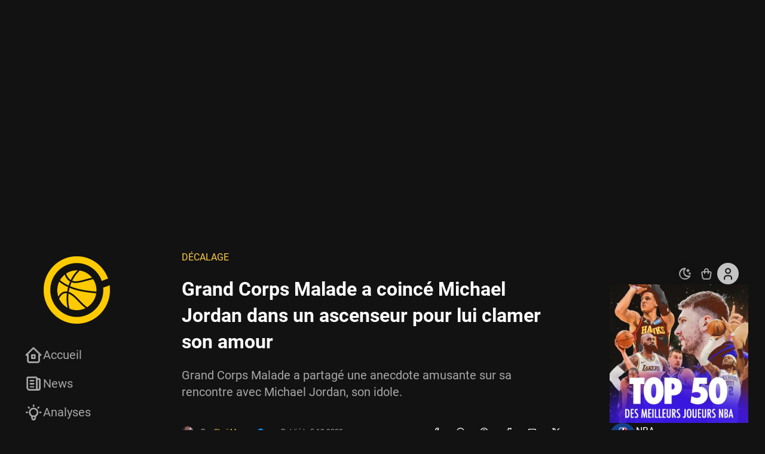

--- FILE ---
content_type: text/html; charset=UTF-8
request_url: https://www.basketsession.com/NBA/grand-corps-malade-a-coince-michael-jordan-dans-un-ascenseur-pour-lui-clamer-son-amour-684196/
body_size: 87083
content:

<!DOCTYPE html>
<html xmlns="http://www.w3.org/1999/xhtml" xml:lang="fr-FR" lang="fr-FR" xmlns:og="https://ogp.me/ns#" xmlns:fb="https://ogp.me/ns/fb#">
<head><meta charset="UTF-8" /><script>if(navigator.userAgent.match(/MSIE|Internet Explorer/i)||navigator.userAgent.match(/Trident\/7\..*?rv:11/i)){var href=document.location.href;if(!href.match(/[?&]nowprocket/)){if(href.indexOf("?")==-1){if(href.indexOf("#")==-1){document.location.href=href+"?nowprocket=1"}else{document.location.href=href.replace("#","?nowprocket=1#")}}else{if(href.indexOf("#")==-1){document.location.href=href+"&nowprocket=1"}else{document.location.href=href.replace("#","&nowprocket=1#")}}}}</script><script>(()=>{class RocketLazyLoadScripts{constructor(){this.v="2.0.4",this.userEvents=["keydown","keyup","mousedown","mouseup","mousemove","mouseover","mouseout","touchmove","touchstart","touchend","touchcancel","wheel","click","dblclick","input"],this.attributeEvents=["onblur","onclick","oncontextmenu","ondblclick","onfocus","onmousedown","onmouseenter","onmouseleave","onmousemove","onmouseout","onmouseover","onmouseup","onmousewheel","onscroll","onsubmit"]}async t(){this.i(),this.o(),/iP(ad|hone)/.test(navigator.userAgent)&&this.h(),this.u(),this.l(this),this.m(),this.k(this),this.p(this),this._(),await Promise.all([this.R(),this.L()]),this.lastBreath=Date.now(),this.S(this),this.P(),this.D(),this.O(),this.M(),await this.C(this.delayedScripts.normal),await this.C(this.delayedScripts.defer),await this.C(this.delayedScripts.async),await this.T(),await this.F(),await this.j(),await this.A(),window.dispatchEvent(new Event("rocket-allScriptsLoaded")),this.everythingLoaded=!0,this.lastTouchEnd&&await new Promise(t=>setTimeout(t,500-Date.now()+this.lastTouchEnd)),this.I(),this.H(),this.U(),this.W()}i(){this.CSPIssue=sessionStorage.getItem("rocketCSPIssue"),document.addEventListener("securitypolicyviolation",t=>{this.CSPIssue||"script-src-elem"!==t.violatedDirective||"data"!==t.blockedURI||(this.CSPIssue=!0,sessionStorage.setItem("rocketCSPIssue",!0))},{isRocket:!0})}o(){window.addEventListener("pageshow",t=>{this.persisted=t.persisted,this.realWindowLoadedFired=!0},{isRocket:!0}),window.addEventListener("pagehide",()=>{this.onFirstUserAction=null},{isRocket:!0})}h(){let t;function e(e){t=e}window.addEventListener("touchstart",e,{isRocket:!0}),window.addEventListener("touchend",function i(o){o.changedTouches[0]&&t.changedTouches[0]&&Math.abs(o.changedTouches[0].pageX-t.changedTouches[0].pageX)<10&&Math.abs(o.changedTouches[0].pageY-t.changedTouches[0].pageY)<10&&o.timeStamp-t.timeStamp<200&&(window.removeEventListener("touchstart",e,{isRocket:!0}),window.removeEventListener("touchend",i,{isRocket:!0}),"INPUT"===o.target.tagName&&"text"===o.target.type||(o.target.dispatchEvent(new TouchEvent("touchend",{target:o.target,bubbles:!0})),o.target.dispatchEvent(new MouseEvent("mouseover",{target:o.target,bubbles:!0})),o.target.dispatchEvent(new PointerEvent("click",{target:o.target,bubbles:!0,cancelable:!0,detail:1,clientX:o.changedTouches[0].clientX,clientY:o.changedTouches[0].clientY})),event.preventDefault()))},{isRocket:!0})}q(t){this.userActionTriggered||("mousemove"!==t.type||this.firstMousemoveIgnored?"keyup"===t.type||"mouseover"===t.type||"mouseout"===t.type||(this.userActionTriggered=!0,this.onFirstUserAction&&this.onFirstUserAction()):this.firstMousemoveIgnored=!0),"click"===t.type&&t.preventDefault(),t.stopPropagation(),t.stopImmediatePropagation(),"touchstart"===this.lastEvent&&"touchend"===t.type&&(this.lastTouchEnd=Date.now()),"click"===t.type&&(this.lastTouchEnd=0),this.lastEvent=t.type,t.composedPath&&t.composedPath()[0].getRootNode()instanceof ShadowRoot&&(t.rocketTarget=t.composedPath()[0]),this.savedUserEvents.push(t)}u(){this.savedUserEvents=[],this.userEventHandler=this.q.bind(this),this.userEvents.forEach(t=>window.addEventListener(t,this.userEventHandler,{passive:!1,isRocket:!0})),document.addEventListener("visibilitychange",this.userEventHandler,{isRocket:!0})}U(){this.userEvents.forEach(t=>window.removeEventListener(t,this.userEventHandler,{passive:!1,isRocket:!0})),document.removeEventListener("visibilitychange",this.userEventHandler,{isRocket:!0}),this.savedUserEvents.forEach(t=>{(t.rocketTarget||t.target).dispatchEvent(new window[t.constructor.name](t.type,t))})}m(){const t="return false",e=Array.from(this.attributeEvents,t=>"data-rocket-"+t),i="["+this.attributeEvents.join("],[")+"]",o="[data-rocket-"+this.attributeEvents.join("],[data-rocket-")+"]",s=(e,i,o)=>{o&&o!==t&&(e.setAttribute("data-rocket-"+i,o),e["rocket"+i]=new Function("event",o),e.setAttribute(i,t))};new MutationObserver(t=>{for(const n of t)"attributes"===n.type&&(n.attributeName.startsWith("data-rocket-")||this.everythingLoaded?n.attributeName.startsWith("data-rocket-")&&this.everythingLoaded&&this.N(n.target,n.attributeName.substring(12)):s(n.target,n.attributeName,n.target.getAttribute(n.attributeName))),"childList"===n.type&&n.addedNodes.forEach(t=>{if(t.nodeType===Node.ELEMENT_NODE)if(this.everythingLoaded)for(const i of[t,...t.querySelectorAll(o)])for(const t of i.getAttributeNames())e.includes(t)&&this.N(i,t.substring(12));else for(const e of[t,...t.querySelectorAll(i)])for(const t of e.getAttributeNames())this.attributeEvents.includes(t)&&s(e,t,e.getAttribute(t))})}).observe(document,{subtree:!0,childList:!0,attributeFilter:[...this.attributeEvents,...e]})}I(){this.attributeEvents.forEach(t=>{document.querySelectorAll("[data-rocket-"+t+"]").forEach(e=>{this.N(e,t)})})}N(t,e){const i=t.getAttribute("data-rocket-"+e);i&&(t.setAttribute(e,i),t.removeAttribute("data-rocket-"+e))}k(t){Object.defineProperty(HTMLElement.prototype,"onclick",{get(){return this.rocketonclick||null},set(e){this.rocketonclick=e,this.setAttribute(t.everythingLoaded?"onclick":"data-rocket-onclick","this.rocketonclick(event)")}})}S(t){function e(e,i){let o=e[i];e[i]=null,Object.defineProperty(e,i,{get:()=>o,set(s){t.everythingLoaded?o=s:e["rocket"+i]=o=s}})}e(document,"onreadystatechange"),e(window,"onload"),e(window,"onpageshow");try{Object.defineProperty(document,"readyState",{get:()=>t.rocketReadyState,set(e){t.rocketReadyState=e},configurable:!0}),document.readyState="loading"}catch(t){console.log("WPRocket DJE readyState conflict, bypassing")}}l(t){this.originalAddEventListener=EventTarget.prototype.addEventListener,this.originalRemoveEventListener=EventTarget.prototype.removeEventListener,this.savedEventListeners=[],EventTarget.prototype.addEventListener=function(e,i,o){o&&o.isRocket||!t.B(e,this)&&!t.userEvents.includes(e)||t.B(e,this)&&!t.userActionTriggered||e.startsWith("rocket-")||t.everythingLoaded?t.originalAddEventListener.call(this,e,i,o):(t.savedEventListeners.push({target:this,remove:!1,type:e,func:i,options:o}),"mouseenter"!==e&&"mouseleave"!==e||t.originalAddEventListener.call(this,e,t.savedUserEvents.push,o))},EventTarget.prototype.removeEventListener=function(e,i,o){o&&o.isRocket||!t.B(e,this)&&!t.userEvents.includes(e)||t.B(e,this)&&!t.userActionTriggered||e.startsWith("rocket-")||t.everythingLoaded?t.originalRemoveEventListener.call(this,e,i,o):t.savedEventListeners.push({target:this,remove:!0,type:e,func:i,options:o})}}J(t,e){this.savedEventListeners=this.savedEventListeners.filter(i=>{let o=i.type,s=i.target||window;return e!==o||t!==s||(this.B(o,s)&&(i.type="rocket-"+o),this.$(i),!1)})}H(){EventTarget.prototype.addEventListener=this.originalAddEventListener,EventTarget.prototype.removeEventListener=this.originalRemoveEventListener,this.savedEventListeners.forEach(t=>this.$(t))}$(t){t.remove?this.originalRemoveEventListener.call(t.target,t.type,t.func,t.options):this.originalAddEventListener.call(t.target,t.type,t.func,t.options)}p(t){let e;function i(e){return t.everythingLoaded?e:e.split(" ").map(t=>"load"===t||t.startsWith("load.")?"rocket-jquery-load":t).join(" ")}function o(o){function s(e){const s=o.fn[e];o.fn[e]=o.fn.init.prototype[e]=function(){return this[0]===window&&t.userActionTriggered&&("string"==typeof arguments[0]||arguments[0]instanceof String?arguments[0]=i(arguments[0]):"object"==typeof arguments[0]&&Object.keys(arguments[0]).forEach(t=>{const e=arguments[0][t];delete arguments[0][t],arguments[0][i(t)]=e})),s.apply(this,arguments),this}}if(o&&o.fn&&!t.allJQueries.includes(o)){const e={DOMContentLoaded:[],"rocket-DOMContentLoaded":[]};for(const t in e)document.addEventListener(t,()=>{e[t].forEach(t=>t())},{isRocket:!0});o.fn.ready=o.fn.init.prototype.ready=function(i){function s(){parseInt(o.fn.jquery)>2?setTimeout(()=>i.bind(document)(o)):i.bind(document)(o)}return"function"==typeof i&&(t.realDomReadyFired?!t.userActionTriggered||t.fauxDomReadyFired?s():e["rocket-DOMContentLoaded"].push(s):e.DOMContentLoaded.push(s)),o([])},s("on"),s("one"),s("off"),t.allJQueries.push(o)}e=o}t.allJQueries=[],o(window.jQuery),Object.defineProperty(window,"jQuery",{get:()=>e,set(t){o(t)}})}P(){const t=new Map;document.write=document.writeln=function(e){const i=document.currentScript,o=document.createRange(),s=i.parentElement;let n=t.get(i);void 0===n&&(n=i.nextSibling,t.set(i,n));const c=document.createDocumentFragment();o.setStart(c,0),c.appendChild(o.createContextualFragment(e)),s.insertBefore(c,n)}}async R(){return new Promise(t=>{this.userActionTriggered?t():this.onFirstUserAction=t})}async L(){return new Promise(t=>{document.addEventListener("DOMContentLoaded",()=>{this.realDomReadyFired=!0,t()},{isRocket:!0})})}async j(){return this.realWindowLoadedFired?Promise.resolve():new Promise(t=>{window.addEventListener("load",t,{isRocket:!0})})}M(){this.pendingScripts=[];this.scriptsMutationObserver=new MutationObserver(t=>{for(const e of t)e.addedNodes.forEach(t=>{"SCRIPT"!==t.tagName||t.noModule||t.isWPRocket||this.pendingScripts.push({script:t,promise:new Promise(e=>{const i=()=>{const i=this.pendingScripts.findIndex(e=>e.script===t);i>=0&&this.pendingScripts.splice(i,1),e()};t.addEventListener("load",i,{isRocket:!0}),t.addEventListener("error",i,{isRocket:!0}),setTimeout(i,1e3)})})})}),this.scriptsMutationObserver.observe(document,{childList:!0,subtree:!0})}async F(){await this.X(),this.pendingScripts.length?(await this.pendingScripts[0].promise,await this.F()):this.scriptsMutationObserver.disconnect()}D(){this.delayedScripts={normal:[],async:[],defer:[]},document.querySelectorAll("script[type$=rocketlazyloadscript]").forEach(t=>{t.hasAttribute("data-rocket-src")?t.hasAttribute("async")&&!1!==t.async?this.delayedScripts.async.push(t):t.hasAttribute("defer")&&!1!==t.defer||"module"===t.getAttribute("data-rocket-type")?this.delayedScripts.defer.push(t):this.delayedScripts.normal.push(t):this.delayedScripts.normal.push(t)})}async _(){await this.L();let t=[];document.querySelectorAll("script[type$=rocketlazyloadscript][data-rocket-src]").forEach(e=>{let i=e.getAttribute("data-rocket-src");if(i&&!i.startsWith("data:")){i.startsWith("//")&&(i=location.protocol+i);try{const o=new URL(i).origin;o!==location.origin&&t.push({src:o,crossOrigin:e.crossOrigin||"module"===e.getAttribute("data-rocket-type")})}catch(t){}}}),t=[...new Map(t.map(t=>[JSON.stringify(t),t])).values()],this.Y(t,"preconnect")}async G(t){if(await this.K(),!0!==t.noModule||!("noModule"in HTMLScriptElement.prototype))return new Promise(e=>{let i;function o(){(i||t).setAttribute("data-rocket-status","executed"),e()}try{if(navigator.userAgent.includes("Firefox/")||""===navigator.vendor||this.CSPIssue)i=document.createElement("script"),[...t.attributes].forEach(t=>{let e=t.nodeName;"type"!==e&&("data-rocket-type"===e&&(e="type"),"data-rocket-src"===e&&(e="src"),i.setAttribute(e,t.nodeValue))}),t.text&&(i.text=t.text),t.nonce&&(i.nonce=t.nonce),i.hasAttribute("src")?(i.addEventListener("load",o,{isRocket:!0}),i.addEventListener("error",()=>{i.setAttribute("data-rocket-status","failed-network"),e()},{isRocket:!0}),setTimeout(()=>{i.isConnected||e()},1)):(i.text=t.text,o()),i.isWPRocket=!0,t.parentNode.replaceChild(i,t);else{const i=t.getAttribute("data-rocket-type"),s=t.getAttribute("data-rocket-src");i?(t.type=i,t.removeAttribute("data-rocket-type")):t.removeAttribute("type"),t.addEventListener("load",o,{isRocket:!0}),t.addEventListener("error",i=>{this.CSPIssue&&i.target.src.startsWith("data:")?(console.log("WPRocket: CSP fallback activated"),t.removeAttribute("src"),this.G(t).then(e)):(t.setAttribute("data-rocket-status","failed-network"),e())},{isRocket:!0}),s?(t.fetchPriority="high",t.removeAttribute("data-rocket-src"),t.src=s):t.src="data:text/javascript;base64,"+window.btoa(unescape(encodeURIComponent(t.text)))}}catch(i){t.setAttribute("data-rocket-status","failed-transform"),e()}});t.setAttribute("data-rocket-status","skipped")}async C(t){const e=t.shift();return e?(e.isConnected&&await this.G(e),this.C(t)):Promise.resolve()}O(){this.Y([...this.delayedScripts.normal,...this.delayedScripts.defer,...this.delayedScripts.async],"preload")}Y(t,e){this.trash=this.trash||[];let i=!0;var o=document.createDocumentFragment();t.forEach(t=>{const s=t.getAttribute&&t.getAttribute("data-rocket-src")||t.src;if(s&&!s.startsWith("data:")){const n=document.createElement("link");n.href=s,n.rel=e,"preconnect"!==e&&(n.as="script",n.fetchPriority=i?"high":"low"),t.getAttribute&&"module"===t.getAttribute("data-rocket-type")&&(n.crossOrigin=!0),t.crossOrigin&&(n.crossOrigin=t.crossOrigin),t.integrity&&(n.integrity=t.integrity),t.nonce&&(n.nonce=t.nonce),o.appendChild(n),this.trash.push(n),i=!1}}),document.head.appendChild(o)}W(){this.trash.forEach(t=>t.remove())}async T(){try{document.readyState="interactive"}catch(t){}this.fauxDomReadyFired=!0;try{await this.K(),this.J(document,"readystatechange"),document.dispatchEvent(new Event("rocket-readystatechange")),await this.K(),document.rocketonreadystatechange&&document.rocketonreadystatechange(),await this.K(),this.J(document,"DOMContentLoaded"),document.dispatchEvent(new Event("rocket-DOMContentLoaded")),await this.K(),this.J(window,"DOMContentLoaded"),window.dispatchEvent(new Event("rocket-DOMContentLoaded"))}catch(t){console.error(t)}}async A(){try{document.readyState="complete"}catch(t){}try{await this.K(),this.J(document,"readystatechange"),document.dispatchEvent(new Event("rocket-readystatechange")),await this.K(),document.rocketonreadystatechange&&document.rocketonreadystatechange(),await this.K(),this.J(window,"load"),window.dispatchEvent(new Event("rocket-load")),await this.K(),window.rocketonload&&window.rocketonload(),await this.K(),this.allJQueries.forEach(t=>t(window).trigger("rocket-jquery-load")),await this.K(),this.J(window,"pageshow");const t=new Event("rocket-pageshow");t.persisted=this.persisted,window.dispatchEvent(t),await this.K(),window.rocketonpageshow&&window.rocketonpageshow({persisted:this.persisted})}catch(t){console.error(t)}}async K(){Date.now()-this.lastBreath>45&&(await this.X(),this.lastBreath=Date.now())}async X(){return document.hidden?new Promise(t=>setTimeout(t)):new Promise(t=>requestAnimationFrame(t))}B(t,e){return e===document&&"readystatechange"===t||(e===document&&"DOMContentLoaded"===t||(e===window&&"DOMContentLoaded"===t||(e===window&&"load"===t||e===window&&"pageshow"===t)))}static run(){(new RocketLazyLoadScripts).t()}}RocketLazyLoadScripts.run()})();</script>
    <link rel="preconnect" href="https://www.basketsession.com" crossorigin/>
<link rel="preconnect" href="https://www.google-analytics.com" crossorigin/>
<link rel="preconnect" href="https://cdn.onesignal.com" crossorigin/>
<link rel="preconnect" href="https://cdn.appconsent.io" crossorigin/>
<link rel="preconnect" href="https://static.fastcmp.com" crossorigin/>
<link rel="preconnect" href="https://cdn.jsdelivr.net" crossorigin/>
<link rel="dns-prefetch" href="//www.basketsession.com"/>
<link rel="dns-prefetch" href="//www.instagram.com"/>
<link rel="dns-prefetch" href="//platform.twitter.com"/>
<link rel="dns-prefetch" href="//streamable.com"/>
<link rel="dns-prefetch" href="//www.google-analytics.com"/>
<link rel="dns-prefetch" href="//www.googletagmanager.com"/>
<link rel="dns-prefetch" href="//www.googletagservices.com"/>
<link rel="dns-prefetch" href="//securepubads.g.doubleclick.net"/>
<link rel="dns-prefetch" href="//tpc.googlesyndication.com"/>
<link rel="dns-prefetch" href="//pagead2.googlesyndication.com"/>
<link rel="dns-prefetch" href="//cdn.onesignal.com"/>
<link rel="dns-prefetch" href="//cdn.appconsent.io"/>
<link rel="dns-prefetch" href="//static.fastcmp.com"/>
<link rel="dns-prefetch" href="//cdn.jsdelivr.net"/>

<link rel="preload" href="https://www.basketsession.com/statics/themes/bs2k23/assets/js/ads.js?v=202405.1050" as="script"/>
<link rel="preload" href="https://www.basketsession.com/statics/themes/bs2k23/assets/js/rvs.min.js?v=202405.1050" as="script"/>
<link rel="preload" href="https://www.basketsession.com/statics/themes/bs2k23/assets/js/rvs-cart.min.js?v=202405.1050" as="script"/>
<link rel="preload" href="https://www.basketsession.com/cms/wp-includes/js/jquery/jquery.js" as="script"/>
<link rel="preload" href="https://www.basketsession.com/statics/themes/bs2k23/assets/css/fonts/roboto-v32-latin-100.woff2" as="font" crossorigin/>
<link rel="preload" href="https://www.basketsession.com/statics/themes/bs2k23/assets/css/fonts/roboto-v32-latin-100italic.woff2" as="font" crossorigin/>
<link rel="preload" href="https://www.basketsession.com/statics/themes/bs2k23/assets/css/fonts/roboto-v32-latin-300.woff2" as="font" crossorigin/>
<link rel="preload" href="https://www.basketsession.com/statics/themes/bs2k23/assets/css/fonts/roboto-v32-latin-300italic.woff2" as="font" crossorigin/>
<link rel="preload" href="https://www.basketsession.com/statics/themes/bs2k23/assets/css/fonts/roboto-v32-latin-500.woff2" as="font" crossorigin/>
<link rel="preload" href="https://www.basketsession.com/statics/themes/bs2k23/assets/css/fonts/roboto-v32-latin-500italic.woff2" as="font" crossorigin/>
<link rel="preload" href="https://www.basketsession.com/statics/themes/bs2k23/assets/css/fonts/roboto-v32-latin-700.woff2" as="font" crossorigin/>
<link rel="preload" href="https://www.basketsession.com/statics/themes/bs2k23/assets/css/fonts/roboto-v32-latin-700italic.woff2" as="font" crossorigin/>
<link rel="preload" href="https://www.basketsession.com/statics/themes/bs2k23/assets/css/fonts/roboto-v32-latin-900.woff2" as="font" crossorigin/>
<link rel="preload" href="https://www.basketsession.com/statics/themes/bs2k23/assets/css/fonts/roboto-v32-latin-900italic.woff2" as="font" crossorigin/>
<link rel="preload" href="https://www.basketsession.com/statics/themes/bs2k23/assets/css/fonts/roboto-v32-latin-italic.woff2" as="font" crossorigin/>
<link rel="preload" href="https://www.basketsession.com/statics/themes/bs2k23/assets/css/fonts/roboto-v32-latin-regular.woff2" as="font" crossorigin/>
<link rel="preload" href="https://www.basketsession.com/statics/themes/bs2k23/assets/css/fonts/tabler-icons.woff2?v2.30.0" as="font" crossorigin/>
<meta name="title" content="BasketSession.com - Le meilleur de la NBA : news, rumeurs, vidéos, analyses" />
<meta name="description" content="Le meilleur de la NBA et du basket. Plus complet que LeBron James, plus tranchant que Stephen Curry, plus rapide que Kyrie Irving et presque aussi culte que Michael Jordan !" />

<meta name="viewport" content="width=device-width,initial-scale=1,maximum-scale=1,shrink-to-fit=no" />
<meta http-equiv="X-UA-Compatible" content="IE=edge,chrome=1" />
<meta name="author" content="BasketSession.com - Le meilleur de la NBA : news, rumeurs, vidéos, analyses" />
<meta name="msapplication-TileColor" content="#fbcd44" />
<meta name="msapplication-TileImage" content="/mediumtile.png" />
<meta name="theme-color" content="#fbcd44" />
<meta name="verification" content="8133f173e6438a72c169aa57d2ff9ef2" />
<meta name="google-site-verification" content="FXOPxUfiYhEb1XRLsa0M9i3MaLI2WfF5H6oOF11ualI" />
<meta name="dailymotion-domain-verification" content="dm38mrnizxkvwmizk" />
<link href="https://gmpg.org/xfn/11" rel="profile" />
<link href="https://www.basketsession.com/pingback.php" rel="pingback" />
<link href="https://www.basketsession.com/statics/themes/bs2k23/assets/img/favicons/favicon.ico" rel="icon" />
<link href="https://www.basketsession.com/statics/themes/bs2k23/assets/img/favicons/favicon-16.png" rel="icon" sizes="16x16" type="image/png" />
<link href="https://www.basketsession.com/statics/themes/bs2k23/assets/img/favicons/favicon-32.png" rel="icon" sizes="32x32" type="image/png" />
<link href="https://www.basketsession.com/statics/themes/bs2k23/assets/img/favicons/favicon-96.png" rel="icon" sizes="96x96" type="image/png" />
<link href="https://www.basketsession.com/statics/themes/bs2k23/assets/img/favicons/favicon-192.png" rel="icon" sizes="192x192" type="image/png" />
<script type="rocketlazyloadscript">window.bs={ajax:"https://www.basketsession.com/requests.php/",alerts:"e557a0c342",experts:"aa28c08cc9",likes:"8bd65ed78a",login:"https://www.basketsession.com/mon-compte/",subscriptions:"083a692bfa",mode:localStorage.getItem("mode"),theme:window.matchMedia("(prefers-color-scheme:dark)"),time:{"prefixAgo":"il y a","prefixFromNow":"dans","seconds":"quelques secondes","minute":"une minute","minutes":"%d min","hour":"1 heure","hours":"%d h","day":"1 jour","days":"%d j","month":"1 mois","months":"%d mois","year":"1 an","years":"%d ans"}};(function(){if(0<=["light","dark"].indexOf(window.bs.mode)){document.documentElement.classList.add(window.bs.mode);}})()</script>
<script type="rocketlazyloadscript" async data-rocket-src="https://www.instagram.com/embed.js"></script><script type="rocketlazyloadscript" async data-rocket-src="https://platform.twitter.com/widgets.js" charset="utf-8"></script><script type="rocketlazyloadscript" async data-rocket-src="https://cdn.onesignal.com/sdks/OneSignalSDK.js"></script><script type="rocketlazyloadscript" async data-rocket-src="https://ads.sportslocalmedia.com/slm.prebid.basketsession-a.js"></script><meta name='robots' content='index, follow, max-image-preview:large, max-snippet:-1, max-video-preview:-1' />
	<style></style>
	
	<!-- This site is optimized with the Yoast SEO plugin v26.3 - https://yoast.com/wordpress/plugins/seo/ -->
	<title>Grand Corps Malade a coincé Michael Jordan dans un ascenseur pour lui clamer son amour</title>
<link crossorigin data-rocket-preload as="font" href="https://www.basketsession.com/statics/themes/bs2k23/assets/css/fonts/tabler-icons.woff2?v2.30.0" rel="preload">
<link crossorigin data-rocket-preload as="font" href="https://www.basketsession.com/statics/themes/bs2k23/assets/css/fonts/roboto-v32-latin-100italic.woff2" rel="preload">
<link crossorigin data-rocket-preload as="font" href="https://www.basketsession.com/statics/themes/bs2k23/assets/css/fonts/roboto-v32-latin-300.woff2" rel="preload">
<link crossorigin data-rocket-preload as="font" href="https://www.basketsession.com/statics/themes/bs2k23/assets/css/fonts/roboto-v32-latin-300italic.woff2" rel="preload">
<link crossorigin data-rocket-preload as="font" href="https://www.basketsession.com/statics/themes/bs2k23/assets/css/fonts/roboto-v32-latin-regular.woff2" rel="preload">
<link crossorigin data-rocket-preload as="font" href="https://www.basketsession.com/statics/themes/bs2k23/assets/css/fonts/roboto-v32-latin-italic.woff2" rel="preload">
<link crossorigin data-rocket-preload as="font" href="https://www.basketsession.com/statics/themes/bs2k23/assets/css/fonts/roboto-v32-latin-500.woff2" rel="preload">
<link crossorigin data-rocket-preload as="font" href="https://www.basketsession.com/statics/themes/bs2k23/assets/css/fonts/roboto-v32-latin-500italic.woff2" rel="preload">
<link crossorigin data-rocket-preload as="font" href="https://www.basketsession.com/statics/themes/bs2k23/assets/css/fonts/roboto-v32-latin-700.woff2" rel="preload">
<link crossorigin data-rocket-preload as="font" href="https://www.basketsession.com/statics/themes/bs2k23/assets/css/fonts/roboto-v32-latin-700italic.woff2" rel="preload">
<link crossorigin data-rocket-preload as="font" href="https://www.basketsession.com/statics/themes/bs2k23/assets/css/fonts/roboto-v32-latin-900.woff2" rel="preload">
<link crossorigin data-rocket-preload as="font" href="https://www.basketsession.com/statics/themes/bs2k23/assets/css/fonts/roboto-v32-latin-900italic.woff2" rel="preload">
<style id="wpr-usedcss">img:is([sizes=auto i],[sizes^="auto," i]){contain-intrinsic-size:3000px 1500px}#credential_picker_container{border:none;height:330px;position:fixed;right:20px;top:20px;width:391px;z-index:9999}#credential_picker_container .L5Fo6c-PQbLGe{border:none;width:391px;height:330px}@media only screen and (max-width:410px){#credential_picker_container{overflow-x:hidden;overflow-y:auto;right:0;width:100vw}#credential_picker_container .L5Fo6c-PQbLGe{width:100vw}}#g_a11y_announcement{height:1px;left:-10000px;overflow:hidden;position:absolute;top:auto;width:1px}.L6cTce{display:none}.Bz112c-E3DyYd{height:20px;width:20px}.Bz112c-uaxL4e{border-radius:10px}.LgbsSe-Bz112c{display:block}.S9gUrf-YoZ4jf{border:none;margin:0;padding:0}.S9gUrf-YoZ4jf *{border:none;margin:0;padding:0}.nsm7Bb-HzV7m-LgbsSe{border-radius:4px;box-sizing:border-box;-webkit-transition:background-color .218s,border-color .218s;transition:background-color .218s,border-color .218s;-moz-user-select:none;-webkit-user-select:none;-ms-user-select:none;-webkit-appearance:none;background-color:#fff;background-image:none;border:1px solid #dadce0;color:#3c4043;cursor:pointer;font-family:"Google Sans",arial,sans-serif;font-size:14px;height:40px;letter-spacing:.25px;outline:0;overflow:hidden;padding:0 12px;position:relative;text-align:center;vertical-align:middle;white-space:nowrap;width:auto}@media screen and (-ms-high-contrast:active){.nsm7Bb-HzV7m-LgbsSe{border:2px solid windowText;color:windowText}}@media screen and (preferes-contrast:more){.nsm7Bb-HzV7m-LgbsSe{color:#000}}.nsm7Bb-HzV7m-LgbsSe.pSzOP-SxQuSe{font-size:14px;height:32px;letter-spacing:.25px;padding:0 10px}.nsm7Bb-HzV7m-LgbsSe.purZT-SxQuSe{font-size:11px;height:20px;letter-spacing:.3px;padding:0 8px}.nsm7Bb-HzV7m-LgbsSe.Bz112c-LgbsSe{padding:0;width:40px}.nsm7Bb-HzV7m-LgbsSe.Bz112c-LgbsSe.pSzOP-SxQuSe{width:32px}.nsm7Bb-HzV7m-LgbsSe.Bz112c-LgbsSe.purZT-SxQuSe{width:20px}.nsm7Bb-HzV7m-LgbsSe.JGcpL-RbRzK{border-radius:20px}.nsm7Bb-HzV7m-LgbsSe.JGcpL-RbRzK.pSzOP-SxQuSe{border-radius:16px}.nsm7Bb-HzV7m-LgbsSe.JGcpL-RbRzK.purZT-SxQuSe{border-radius:10px}.nsm7Bb-HzV7m-LgbsSe.MFS4be-Ia7Qfc{border:none;color:#fff}.nsm7Bb-HzV7m-LgbsSe.MFS4be-v3pZbf-Ia7Qfc{background-color:#1a73e8}.nsm7Bb-HzV7m-LgbsSe.MFS4be-JaPV2b-Ia7Qfc{background-color:#202124;color:#e8eaed}.nsm7Bb-HzV7m-LgbsSe .nsm7Bb-HzV7m-LgbsSe-Bz112c{height:18px;margin-right:8px;min-width:18px;width:18px}.nsm7Bb-HzV7m-LgbsSe.pSzOP-SxQuSe .nsm7Bb-HzV7m-LgbsSe-Bz112c{height:14px;min-width:14px;width:14px}.nsm7Bb-HzV7m-LgbsSe.purZT-SxQuSe .nsm7Bb-HzV7m-LgbsSe-Bz112c{height:10px;min-width:10px;width:10px}.nsm7Bb-HzV7m-LgbsSe.jVeSEe .nsm7Bb-HzV7m-LgbsSe-Bz112c{margin-left:8px;margin-right:-4px}.nsm7Bb-HzV7m-LgbsSe.Bz112c-LgbsSe .nsm7Bb-HzV7m-LgbsSe-Bz112c{margin:0;padding:10px}.nsm7Bb-HzV7m-LgbsSe.Bz112c-LgbsSe.pSzOP-SxQuSe .nsm7Bb-HzV7m-LgbsSe-Bz112c{padding:8px}.nsm7Bb-HzV7m-LgbsSe.Bz112c-LgbsSe.purZT-SxQuSe .nsm7Bb-HzV7m-LgbsSe-Bz112c{padding:4px}.nsm7Bb-HzV7m-LgbsSe .nsm7Bb-HzV7m-LgbsSe-Bz112c-haAclf{border-top-left-radius:3px;border-bottom-left-radius:3px;display:-webkit-box;display:-webkit-flex;display:flex;-webkit-box-pack:center;-webkit-justify-content:center;justify-content:center;-webkit-box-align:center;-webkit-align-items:center;align-items:center;background-color:#fff;height:36px;margin-left:-10px;margin-right:12px;min-width:36px;width:36px}.nsm7Bb-HzV7m-LgbsSe .nsm7Bb-HzV7m-LgbsSe-Bz112c-haAclf .nsm7Bb-HzV7m-LgbsSe-Bz112c,.nsm7Bb-HzV7m-LgbsSe.Bz112c-LgbsSe .nsm7Bb-HzV7m-LgbsSe-Bz112c-haAclf .nsm7Bb-HzV7m-LgbsSe-Bz112c{margin:0;padding:0}.nsm7Bb-HzV7m-LgbsSe.pSzOP-SxQuSe .nsm7Bb-HzV7m-LgbsSe-Bz112c-haAclf{height:28px;margin-left:-8px;margin-right:10px;min-width:28px;width:28px}.nsm7Bb-HzV7m-LgbsSe.purZT-SxQuSe .nsm7Bb-HzV7m-LgbsSe-Bz112c-haAclf{height:16px;margin-left:-6px;margin-right:8px;min-width:16px;width:16px}.nsm7Bb-HzV7m-LgbsSe.Bz112c-LgbsSe .nsm7Bb-HzV7m-LgbsSe-Bz112c-haAclf{border-radius:3px;margin-left:2px;margin-right:0;padding:0}.nsm7Bb-HzV7m-LgbsSe.JGcpL-RbRzK .nsm7Bb-HzV7m-LgbsSe-Bz112c-haAclf{border-radius:18px}.nsm7Bb-HzV7m-LgbsSe.pSzOP-SxQuSe.JGcpL-RbRzK .nsm7Bb-HzV7m-LgbsSe-Bz112c-haAclf{border-radius:14px}.nsm7Bb-HzV7m-LgbsSe.purZT-SxQuSe.JGcpL-RbRzK .nsm7Bb-HzV7m-LgbsSe-Bz112c-haAclf{border-radius:8px}.nsm7Bb-HzV7m-LgbsSe .nsm7Bb-HzV7m-LgbsSe-bN97Pc-sM5MNb{display:-webkit-box;display:-webkit-flex;display:flex;-webkit-align-items:center;-webkit-box-align:center;align-items:center;-webkit-flex-direction:row;-webkit-box-orient:horizontal;-webkit-box-direction:normal;flex-direction:row;-webkit-box-pack:justify;-webkit-justify-content:space-between;justify-content:space-between;-webkit-flex-wrap:nowrap;flex-wrap:nowrap;height:100%;position:relative;width:100%}.nsm7Bb-HzV7m-LgbsSe .oXtfBe-l4eHX{-webkit-box-pack:center;-webkit-justify-content:center;justify-content:center}.nsm7Bb-HzV7m-LgbsSe .nsm7Bb-HzV7m-LgbsSe-BPrWId{-webkit-flex-grow:1;-webkit-box-flex:1;flex-grow:1;font-family:"Google Sans",arial,sans-serif;font-weight:500;overflow:hidden;text-overflow:ellipsis;vertical-align:top}.nsm7Bb-HzV7m-LgbsSe.purZT-SxQuSe .nsm7Bb-HzV7m-LgbsSe-BPrWId{font-weight:300}.nsm7Bb-HzV7m-LgbsSe .oXtfBe-l4eHX .nsm7Bb-HzV7m-LgbsSe-BPrWId{-webkit-flex-grow:0;-webkit-box-flex:0;flex-grow:0}.nsm7Bb-HzV7m-LgbsSe .nsm7Bb-HzV7m-LgbsSe-MJoBVe{-webkit-transition:background-color .218s;transition:background-color .218s;bottom:0;left:0;position:absolute;right:0;top:0}.nsm7Bb-HzV7m-LgbsSe:focus,.nsm7Bb-HzV7m-LgbsSe:hover{box-shadow:none;border-color:#d2e3fc;outline:0}.nsm7Bb-HzV7m-LgbsSe:focus-within{outline:#00639b solid 2px;border-color:transparent}.nsm7Bb-HzV7m-LgbsSe:hover .nsm7Bb-HzV7m-LgbsSe-MJoBVe{background:rgba(66,133,244,.08)}.nsm7Bb-HzV7m-LgbsSe:active .nsm7Bb-HzV7m-LgbsSe-MJoBVe,.nsm7Bb-HzV7m-LgbsSe:focus .nsm7Bb-HzV7m-LgbsSe-MJoBVe{background:rgba(66,133,244,.1)}.nsm7Bb-HzV7m-LgbsSe.MFS4be-Ia7Qfc:hover .nsm7Bb-HzV7m-LgbsSe-MJoBVe{background:rgba(255,255,255,.24)}.nsm7Bb-HzV7m-LgbsSe.MFS4be-Ia7Qfc:active .nsm7Bb-HzV7m-LgbsSe-MJoBVe,.nsm7Bb-HzV7m-LgbsSe.MFS4be-Ia7Qfc:focus .nsm7Bb-HzV7m-LgbsSe-MJoBVe{background:rgba(255,255,255,.32)}.nsm7Bb-HzV7m-LgbsSe .n1UuX-DkfjY{border-radius:50%;display:-webkit-box;display:-webkit-flex;display:flex;height:20px;margin-left:-4px;margin-right:8px;min-width:20px;width:20px}.nsm7Bb-HzV7m-LgbsSe.jVeSEe .nsm7Bb-HzV7m-LgbsSe-BPrWId{font-family:Roboto;font-size:12px;text-align:left}.nsm7Bb-HzV7m-LgbsSe.jVeSEe .nsm7Bb-HzV7m-LgbsSe-BPrWId .K4efff .fmcmS,.nsm7Bb-HzV7m-LgbsSe.jVeSEe .nsm7Bb-HzV7m-LgbsSe-BPrWId .ssJRIf{overflow:hidden;text-overflow:ellipsis}.nsm7Bb-HzV7m-LgbsSe.jVeSEe .nsm7Bb-HzV7m-LgbsSe-BPrWId .K4efff{display:-webkit-box;display:-webkit-flex;display:flex;-webkit-align-items:center;-webkit-box-align:center;align-items:center;color:#5f6368;fill:#5f6368;font-size:11px;font-weight:400}.nsm7Bb-HzV7m-LgbsSe.jVeSEe.MFS4be-Ia7Qfc .nsm7Bb-HzV7m-LgbsSe-BPrWId .K4efff{color:#e8eaed;fill:#e8eaed}@media screen and (prefers-contrast:more){.nsm7Bb-HzV7m-LgbsSe.MFS4be-JaPV2b-Ia7Qfc{color:#fff}.nsm7Bb-HzV7m-LgbsSe.jVeSEe .nsm7Bb-HzV7m-LgbsSe-BPrWId .K4efff,.nsm7Bb-HzV7m-LgbsSe.jVeSEe.MFS4be-Ia7Qfc .nsm7Bb-HzV7m-LgbsSe-BPrWId .K4efff{color:#000;fill:#000}}.nsm7Bb-HzV7m-LgbsSe.jVeSEe .nsm7Bb-HzV7m-LgbsSe-BPrWId .K4efff .Bz112c{height:18px;margin:-3px -3px -3px 2px;min-width:18px;width:18px}.nsm7Bb-HzV7m-LgbsSe.jVeSEe .nsm7Bb-HzV7m-LgbsSe-Bz112c-haAclf{border-top-left-radius:0;border-bottom-left-radius:0;border-top-right-radius:3px;border-bottom-right-radius:3px;margin-left:12px;margin-right:-10px}.nsm7Bb-HzV7m-LgbsSe.jVeSEe.JGcpL-RbRzK .nsm7Bb-HzV7m-LgbsSe-Bz112c-haAclf{border-radius:18px}.L5Fo6c-sM5MNb{border:0;display:block;left:0;position:relative;top:0}.L5Fo6c-bF1uUb{border-radius:4px;bottom:0;cursor:pointer;left:0;position:absolute;right:0;top:0}.L5Fo6c-bF1uUb:focus{border:none;outline:0}.akcelo-meta-adunit-5{width:100%;height:1500px}@media (pointer:coarse){.akcelo-meta-adunit-5{width:100%;height:2460px!important}}@font-face{font-display:swap;font-family:tabler-icons;font-style:normal;font-weight:400;src:url("https://www.basketsession.com/statics/themes/bs2k23/assets/css/fonts/tabler-icons.eot?v2.30.0");src:url("https://www.basketsession.com/statics/themes/bs2k23/assets/css/fonts/tabler-icons.eot?#iefix-v2.30.0") format("embedded-opentype"),url("https://www.basketsession.com/statics/themes/bs2k23/assets/css/fonts/tabler-icons.woff2?v2.30.0") format("woff2"),url("https://www.basketsession.com/statics/themes/bs2k23/assets/css/fonts/tabler-icons.woff?") format("woff"),url("https://www.basketsession.com/statics/themes/bs2k23/assets/css/fonts/tabler-icons.ttf?v2.30.0") format("truetype")}.ti{font-family:tabler-icons!important;speak:none;font-style:normal;font-weight:400;font-variant:normal;text-transform:none;line-height:1;-webkit-font-smoothing:antialiased;-moz-osx-font-smoothing:grayscale}.ti-123:before{content:"\f554"}.ti-24-hours:before{content:"\f5e7"}.ti-2fa:before{content:"\eca0"}.ti-360:before{content:"\f62f"}.ti-360-view:before{content:"\f566"}.ti-3d-cube-sphere:before{content:"\ecd7"}.ti-3d-cube-sphere-off:before{content:"\f3b5"}.ti-3d-rotate:before{content:"\f020"}.ti-a-b:before{content:"\ec36"}.ti-a-b-2:before{content:"\f25f"}.ti-a-b-off:before{content:"\f0a6"}.ti-abacus:before{content:"\f05c"}.ti-abacus-off:before{content:"\f3b6"}.ti-abc:before{content:"\f567"}.ti-access-point:before{content:"\ed1b"}.ti-access-point-off:before{content:"\ed1a"}.ti-accessible:before{content:"\eba9"}.ti-accessible-off:before{content:"\f0a7"}.ti-accessible-off-filled:before{content:"\f6ea"}.ti-activity:before{content:"\ed23"}.ti-activity-heartbeat:before{content:"\f0db"}.ti-ad:before{content:"\ea02"}.ti-ad-2:before{content:"\ef1f"}.ti-ad-circle:before{content:"\f79e"}.ti-ad-circle-filled:before{content:"\f7d3"}.ti-ad-circle-off:before{content:"\f79d"}.ti-ad-filled:before{content:"\f6eb"}.ti-ad-off:before{content:"\f3b7"}.ti-address-book:before{content:"\f021"}.ti-address-book-off:before{content:"\f3b8"}.ti-adjustments:before{content:"\ea03"}.ti-adjustments-alt:before{content:"\ec37"}.ti-adjustments-bolt:before{content:"\f7fb"}.ti-adjustments-cancel:before{content:"\f7fc"}.ti-adjustments-check:before{content:"\f7fd"}.ti-adjustments-code:before{content:"\f7fe"}.ti-adjustments-cog:before{content:"\f7ff"}.ti-adjustments-dollar:before{content:"\f800"}.ti-adjustments-down:before{content:"\f801"}.ti-adjustments-exclamation:before{content:"\f802"}.ti-adjustments-filled:before{content:"\f6ec"}.ti-adjustments-heart:before{content:"\f803"}.ti-adjustments-horizontal:before{content:"\ec38"}.ti-adjustments-minus:before{content:"\f804"}.ti-adjustments-off:before{content:"\f0a8"}.ti-adjustments-pause:before{content:"\f805"}.ti-adjustments-pin:before{content:"\f806"}.ti-adjustments-plus:before{content:"\f807"}.ti-adjustments-question:before{content:"\f808"}.ti-adjustments-search:before{content:"\f809"}.ti-adjustments-share:before{content:"\f80a"}.ti-adjustments-star:before{content:"\f80b"}.ti-adjustments-up:before{content:"\f80c"}.ti-adjustments-x:before{content:"\f80d"}.ti-aerial-lift:before{content:"\edfe"}.ti-affiliate:before{content:"\edff"}.ti-affiliate-filled:before{content:"\f6ed"}.ti-air-balloon:before{content:"\f4a6"}.ti-air-conditioning:before{content:"\f3a2"}.ti-air-conditioning-disabled:before{content:"\f542"}.ti-air-traffic-control:before{content:"\fb01"}.ti-alarm:before{content:"\ea04"}.ti-alarm-filled:before{content:"\f709"}.ti-alarm-minus:before{content:"\f630"}.ti-alarm-minus-filled:before{content:"\f70a"}.ti-alarm-off:before{content:"\f0a9"}.ti-alarm-plus:before{content:"\f631"}.ti-alarm-plus-filled:before{content:"\f70b"}.ti-alarm-snooze:before{content:"\f632"}.ti-alarm-snooze-filled:before{content:"\f70c"}.ti-album:before{content:"\f022"}.ti-album-off:before{content:"\f3b9"}.ti-alert-circle:before{content:"\ea05"}.ti-alert-circle-filled:before{content:"\f6ee"}.ti-alert-hexagon:before{content:"\f80e"}.ti-alert-hexagon-filled:before{content:"\fa34"}.ti-alert-octagon:before{content:"\ecc6"}.ti-alert-octagon-filled:before{content:"\f6ef"}.ti-alert-small:before{content:"\f80f"}.ti-alert-square:before{content:"\f811"}.ti-alert-square-filled:before{content:"\fa35"}.ti-alert-square-rounded:before{content:"\f810"}.ti-alert-square-rounded-filled:before{content:"\fa36"}.ti-alert-triangle:before{content:"\ea06"}.ti-alert-triangle-filled:before{content:"\f6f0"}.ti-alien:before{content:"\ebde"}.ti-alien-filled:before{content:"\f70d"}.ti-align-box-bottom-center:before{content:"\f530"}.ti-align-box-bottom-center-filled:before{content:"\f70e"}.ti-align-box-bottom-left:before{content:"\f531"}.ti-align-box-bottom-left-filled:before{content:"\f70f"}.ti-align-box-bottom-right:before{content:"\f532"}.ti-align-box-bottom-right-filled:before{content:"\f710"}.ti-align-box-center-bottom:before{content:"\facb"}.ti-align-box-center-middle:before{content:"\f79f"}.ti-align-box-center-middle-filled:before{content:"\f7d4"}.ti-align-box-center-stretch:before{content:"\facc"}.ti-align-box-center-top:before{content:"\facd"}.ti-align-box-left-bottom:before{content:"\f533"}.ti-align-box-left-bottom-filled:before{content:"\f711"}.ti-align-box-left-middle:before{content:"\f534"}.ti-align-box-left-middle-filled:before{content:"\f712"}.ti-align-box-left-stretch:before{content:"\face"}.ti-align-box-left-top:before{content:"\f535"}.ti-align-box-left-top-filled:before{content:"\f713"}.ti-align-box-right-bottom:before{content:"\f536"}.ti-align-box-right-bottom-filled:before{content:"\f714"}.ti-align-box-right-middle:before{content:"\f537"}.ti-align-box-right-middle-filled:before{content:"\f7d5"}.ti-align-box-right-stretch:before{content:"\facf"}.ti-align-box-right-top:before{content:"\f538"}.ti-align-box-right-top-filled:before{content:"\f715"}.ti-align-box-top-center:before{content:"\f539"}.ti-align-box-top-center-filled:before{content:"\f716"}.ti-align-box-top-left:before{content:"\f53a"}.ti-align-box-top-left-filled:before{content:"\f717"}.ti-align-box-top-right:before{content:"\f53b"}.ti-align-box-top-right-filled:before{content:"\f718"}.ti-align-center:before{content:"\ea07"}.ti-align-justified:before{content:"\ea08"}.ti-align-left:before{content:"\ea09"}.ti-align-right:before{content:"\ea0a"}.ti-alpha:before{content:"\f543"}.ti-alphabet-cyrillic:before{content:"\f1df"}.ti-alphabet-greek:before{content:"\f1e0"}.ti-alphabet-latin:before{content:"\f1e1"}.ti-ambulance:before{content:"\ebf5"}.ti-ampersand:before{content:"\f229"}.ti-analyze:before{content:"\f3a3"}.ti-analyze-filled:before{content:"\f719"}.ti-analyze-off:before{content:"\f3ba"}.ti-anchor:before{content:"\eb76"}.ti-anchor-off:before{content:"\f0f7"}.ti-angle:before{content:"\ef20"}.ti-ankh:before{content:"\f1cd"}.ti-antenna:before{content:"\f094"}.ti-antenna-bars-1:before{content:"\ecc7"}.ti-antenna-bars-2:before{content:"\ecc8"}.ti-antenna-bars-3:before{content:"\ecc9"}.ti-antenna-bars-4:before{content:"\ecca"}.ti-antenna-bars-5:before{content:"\eccb"}.ti-antenna-bars-off:before{content:"\f0aa"}.ti-antenna-off:before{content:"\f3bb"}.ti-aperture:before{content:"\eb58"}.ti-aperture-off:before{content:"\f3bc"}.ti-api:before{content:"\effd"}.ti-api-app:before{content:"\effc"}.ti-api-app-off:before{content:"\f0ab"}.ti-api-off:before{content:"\f0f8"}.ti-app-window:before{content:"\efe6"}.ti-app-window-filled:before{content:"\f71a"}.ti-apple:before{content:"\ef21"}.ti-apps:before{content:"\ebb6"}.ti-apps-filled:before{content:"\f6f1"}.ti-apps-off:before{content:"\f0ac"}.ti-archive:before{content:"\ea0b"}.ti-archive-filled:before{content:"\fa82"}.ti-archive-off:before{content:"\f0ad"}.ti-armchair:before{content:"\ef9e"}.ti-armchair-2:before{content:"\efe7"}.ti-armchair-2-off:before{content:"\f3bd"}.ti-armchair-off:before{content:"\f3be"}.ti-arrow-autofit-content:before{content:"\ef31"}.ti-arrow-autofit-content-filled:before{content:"\f6f2"}.ti-arrow-autofit-down:before{content:"\ef32"}.ti-arrow-autofit-height:before{content:"\ef33"}.ti-arrow-autofit-left:before{content:"\ef34"}.ti-arrow-autofit-right:before{content:"\ef35"}.ti-arrow-autofit-up:before{content:"\ef36"}.ti-arrow-autofit-width:before{content:"\ef37"}.ti-arrow-back:before{content:"\ea0c"}.ti-arrow-back-up:before{content:"\eb77"}.ti-arrow-back-up-double:before{content:"\f9ec"}.ti-arrow-badge-down:before{content:"\f60b"}.ti-arrow-badge-down-filled:before{content:"\f7d6"}.ti-arrow-badge-left:before{content:"\f60c"}.ti-arrow-badge-left-filled:before{content:"\f7d7"}.ti-arrow-badge-right:before{content:"\f60d"}.ti-arrow-badge-right-filled:before{content:"\f7d8"}.ti-arrow-badge-up:before{content:"\f60e"}.ti-arrow-badge-up-filled:before{content:"\f7d9"}.ti-arrow-bar-both:before{content:"\fadd"}.ti-arrow-bar-down:before{content:"\ea0d"}.ti-arrow-bar-left:before{content:"\ea0e"}.ti-arrow-bar-right:before{content:"\ea0f"}.ti-arrow-bar-to-down:before{content:"\ec88"}.ti-arrow-bar-to-left:before{content:"\ec89"}.ti-arrow-bar-to-right:before{content:"\ec8a"}.ti-arrow-bar-to-up:before{content:"\ec8b"}.ti-arrow-bar-up:before{content:"\ea10"}.ti-arrow-bear-left:before{content:"\f045"}.ti-arrow-bear-left-2:before{content:"\f044"}.ti-arrow-bear-right:before{content:"\f047"}.ti-arrow-bear-right-2:before{content:"\f046"}.ti-arrow-big-down:before{content:"\edda"}.ti-arrow-big-down-filled:before{content:"\f6c6"}.ti-arrow-big-down-line:before{content:"\efe8"}.ti-arrow-big-down-line-filled:before{content:"\f6c7"}.ti-arrow-big-down-lines:before{content:"\efe9"}.ti-arrow-big-down-lines-filled:before{content:"\f6c8"}.ti-arrow-big-left:before{content:"\eddb"}.ti-arrow-big-left-filled:before{content:"\f6c9"}.ti-arrow-big-left-line:before{content:"\efea"}.ti-arrow-big-left-line-filled:before{content:"\f6ca"}.ti-arrow-big-left-lines:before{content:"\efeb"}.ti-arrow-big-left-lines-filled:before{content:"\f6cb"}.ti-arrow-big-right:before{content:"\eddc"}.ti-arrow-big-right-filled:before{content:"\f6cc"}.ti-arrow-big-right-line:before{content:"\efec"}.ti-arrow-big-right-line-filled:before{content:"\f6cd"}.ti-arrow-big-right-lines:before{content:"\efed"}.ti-arrow-big-right-lines-filled:before{content:"\f6ce"}.ti-arrow-big-up:before{content:"\eddd"}.ti-arrow-big-up-filled:before{content:"\f6cf"}.ti-arrow-big-up-line:before{content:"\efee"}.ti-arrow-big-up-line-filled:before{content:"\f6d0"}.ti-arrow-big-up-lines:before{content:"\efef"}.ti-arrow-big-up-lines-filled:before{content:"\f6d1"}.ti-arrow-bounce:before{content:"\f3a4"}.ti-arrow-capsule:before{content:"\fade"}.ti-arrow-curve-left:before{content:"\f048"}.ti-arrow-curve-right:before{content:"\f049"}.ti-arrow-down:before{content:"\ea16"}.ti-arrow-down-bar:before{content:"\ed98"}.ti-arrow-down-circle:before{content:"\ea11"}.ti-arrow-down-left:before{content:"\ea13"}.ti-arrow-down-left-circle:before{content:"\ea12"}.ti-arrow-down-rhombus:before{content:"\f61d"}.ti-arrow-down-right:before{content:"\ea15"}.ti-arrow-down-right-circle:before{content:"\ea14"}.ti-arrow-down-square:before{content:"\ed9a"}.ti-arrow-down-tail:before{content:"\ed9b"}.ti-arrow-elbow-left:before{content:"\f9ed"}.ti-arrow-elbow-right:before{content:"\f9ee"}.ti-arrow-fork:before{content:"\f04a"}.ti-arrow-forward:before{content:"\ea17"}.ti-arrow-forward-up:before{content:"\eb78"}.ti-arrow-forward-up-double:before{content:"\f9ef"}.ti-arrow-guide:before{content:"\f22a"}.ti-arrow-iteration:before{content:"\f578"}.ti-arrow-left:before{content:"\ea19"}.ti-arrow-left-bar:before{content:"\ed9c"}.ti-arrow-left-circle:before{content:"\ea18"}.ti-arrow-left-rhombus:before{content:"\f61e"}.ti-arrow-left-right:before{content:"\f04b"}.ti-arrow-left-square:before{content:"\ed9d"}.ti-arrow-left-tail:before{content:"\ed9e"}.ti-arrow-loop-left:before{content:"\ed9f"}.ti-arrow-loop-left-2:before{content:"\f04c"}.ti-arrow-loop-right:before{content:"\eda0"}.ti-arrow-loop-right-2:before{content:"\f04d"}.ti-arrow-merge:before{content:"\f04e"}.ti-arrow-merge-both:before{content:"\f23b"}.ti-arrow-merge-left:before{content:"\f23c"}.ti-arrow-merge-right:before{content:"\f23d"}.ti-arrow-move-down:before{content:"\f2ba"}.ti-arrow-move-left:before{content:"\f2bb"}.ti-arrow-move-right:before{content:"\f2bc"}.ti-arrow-move-up:before{content:"\f2bd"}.ti-arrow-narrow-down:before{content:"\ea1a"}.ti-arrow-narrow-left:before{content:"\ea1b"}.ti-arrow-narrow-right:before{content:"\ea1c"}.ti-arrow-narrow-up:before{content:"\ea1d"}.ti-arrow-ramp-left:before{content:"\ed3c"}.ti-arrow-ramp-left-2:before{content:"\f04f"}.ti-arrow-ramp-left-3:before{content:"\f050"}.ti-arrow-ramp-right:before{content:"\ed3d"}.ti-arrow-ramp-right-2:before{content:"\f051"}.ti-arrow-ramp-right-3:before{content:"\f052"}.ti-arrow-right:before{content:"\ea1f"}.ti-arrow-right-bar:before{content:"\eda1"}.ti-arrow-right-circle:before{content:"\ea1e"}.ti-arrow-right-rhombus:before{content:"\f61f"}.ti-arrow-right-square:before{content:"\eda2"}.ti-arrow-right-tail:before{content:"\eda3"}.ti-arrow-rotary-first-left:before{content:"\f053"}.ti-arrow-rotary-first-right:before{content:"\f054"}.ti-arrow-rotary-last-left:before{content:"\f055"}.ti-arrow-rotary-last-right:before{content:"\f056"}.ti-arrow-rotary-left:before{content:"\f057"}.ti-arrow-rotary-right:before{content:"\f058"}.ti-arrow-rotary-straight:before{content:"\f059"}.ti-arrow-roundabout-left:before{content:"\f22b"}.ti-arrow-roundabout-right:before{content:"\f22c"}.ti-arrow-sharp-turn-left:before{content:"\f05a"}.ti-arrow-sharp-turn-right:before{content:"\f05b"}.ti-arrow-up:before{content:"\ea25"}.ti-arrow-up-bar:before{content:"\eda4"}.ti-arrow-up-circle:before{content:"\ea20"}.ti-arrow-up-left:before{content:"\ea22"}.ti-arrow-up-left-circle:before{content:"\ea21"}.ti-arrow-up-rhombus:before{content:"\f620"}.ti-arrow-up-right:before{content:"\ea24"}.ti-arrow-up-right-circle:before{content:"\ea23"}.ti-arrow-up-square:before{content:"\eda6"}.ti-arrow-up-tail:before{content:"\eda7"}.ti-arrow-wave-left-down:before{content:"\eda8"}.ti-arrow-wave-left-up:before{content:"\eda9"}.ti-arrow-wave-right-down:before{content:"\edaa"}.ti-arrow-wave-right-up:before{content:"\edab"}.ti-arrow-zig-zag:before{content:"\f4a7"}.ti-arrows-cross:before{content:"\effe"}.ti-arrows-diagonal:before{content:"\ea27"}.ti-arrows-diagonal-2:before{content:"\ea26"}.ti-arrows-diagonal-minimize:before{content:"\ef39"}.ti-arrows-diagonal-minimize-2:before{content:"\ef38"}.ti-arrows-diff:before{content:"\f296"}.ti-arrows-double-ne-sw:before{content:"\edde"}.ti-arrows-double-nw-se:before{content:"\eddf"}.ti-arrows-double-se-nw:before{content:"\ede0"}.ti-arrows-double-sw-ne:before{content:"\ede1"}.ti-arrows-down:before{content:"\edad"}.ti-arrows-down-up:before{content:"\edac"}.ti-arrows-exchange:before{content:"\f1f4"}.ti-arrows-exchange-2:before{content:"\f1f3"}.ti-arrows-horizontal:before{content:"\eb59"}.ti-arrows-join:before{content:"\edaf"}.ti-arrows-join-2:before{content:"\edae"}.ti-arrows-left:before{content:"\edb1"}.ti-arrows-left-down:before{content:"\ee00"}.ti-arrows-left-right:before{content:"\edb0"}.ti-arrows-maximize:before{content:"\ea28"}.ti-arrows-minimize:before{content:"\ea29"}.ti-arrows-move:before{content:"\f22f"}.ti-arrows-move-horizontal:before{content:"\f22d"}.ti-arrows-move-vertical:before{content:"\f22e"}.ti-arrows-random:before{content:"\f095"}.ti-arrows-right:before{content:"\edb3"}.ti-arrows-right-down:before{content:"\ee01"}.ti-arrows-right-left:before{content:"\edb2"}.ti-arrows-shuffle:before{content:"\f000"}.ti-arrows-shuffle-2:before{content:"\efff"}.ti-arrows-sort:before{content:"\eb5a"}.ti-arrows-split:before{content:"\edb5"}.ti-arrows-split-2:before{content:"\edb4"}.ti-arrows-transfer-down:before{content:"\f2cc"}.ti-arrows-transfer-up:before{content:"\f2cd"}.ti-arrows-up:before{content:"\edb7"}.ti-arrows-up-down:before{content:"\edb6"}.ti-arrows-up-left:before{content:"\ee02"}.ti-arrows-up-right:before{content:"\ee03"}.ti-arrows-vertical:before{content:"\eb5b"}.ti-artboard:before{content:"\ea2a"}.ti-artboard-filled:before{content:"\fa83"}.ti-artboard-off:before{content:"\f0ae"}.ti-article:before{content:"\f1e2"}.ti-article-filled-filled:before{content:"\f7da"}.ti-article-off:before{content:"\f3bf"}.ti-aspect-ratio:before{content:"\ed30"}.ti-aspect-ratio-filled:before{content:"\f7db"}.ti-aspect-ratio-off:before{content:"\f0af"}.ti-assembly:before{content:"\f24d"}.ti-assembly-off:before{content:"\f3c0"}.ti-asset:before{content:"\f1ce"}.ti-asterisk:before{content:"\efd5"}.ti-asterisk-simple:before{content:"\efd4"}.ti-at:before{content:"\ea2b"}.ti-at-off:before{content:"\f0b0"}.ti-atom:before{content:"\eb79"}.ti-atom-2:before{content:"\ebdf"}.ti-atom-2-filled:before{content:"\f71b"}.ti-atom-off:before{content:"\f0f9"}.ti-augmented-reality:before{content:"\f023"}.ti-augmented-reality-2:before{content:"\f37e"}.ti-augmented-reality-off:before{content:"\f3c1"}.ti-award:before{content:"\ea2c"}.ti-award-filled:before{content:"\f71c"}.ti-award-off:before{content:"\f0fa"}.ti-axe:before{content:"\ef9f"}.ti-axis-x:before{content:"\ef45"}.ti-axis-y:before{content:"\ef46"}.ti-baby-bottle:before{content:"\f5d2"}.ti-baby-carriage:before{content:"\f05d"}.ti-backhoe:before{content:"\ed86"}.ti-backpack:before{content:"\ef47"}.ti-backpack-off:before{content:"\f3c2"}.ti-backslash:before{content:"\fab9"}.ti-backspace:before{content:"\ea2d"}.ti-backspace-filled:before{content:"\f7dc"}.ti-badge:before{content:"\efc2"}.ti-badge-3d:before{content:"\f555"}.ti-badge-4k:before{content:"\f556"}.ti-badge-8k:before{content:"\f557"}.ti-badge-ad:before{content:"\f558"}.ti-badge-ar:before{content:"\f559"}.ti-badge-cc:before{content:"\f55a"}.ti-badge-filled:before{content:"\f667"}.ti-badge-hd:before{content:"\f55b"}.ti-badge-off:before{content:"\f0fb"}.ti-badge-sd:before{content:"\f55c"}.ti-badge-tm:before{content:"\f55d"}.ti-badge-vo:before{content:"\f55e"}.ti-badge-vr:before{content:"\f55f"}.ti-badge-wc:before{content:"\f560"}.ti-badges:before{content:"\efc3"}.ti-badges-filled:before{content:"\f7dd"}.ti-badges-off:before{content:"\f0fc"}.ti-baguette:before{content:"\f3a5"}.ti-ball-american-football:before{content:"\ee04"}.ti-ball-american-football-off:before{content:"\f3c3"}.ti-ball-baseball:before{content:"\efa0"}.ti-ball-basketball:before{content:"\ec28"}.ti-ball-bowling:before{content:"\ec29"}.ti-ball-football:before{content:"\ee06"}.ti-ball-football-off:before{content:"\ee05"}.ti-ball-tennis:before{content:"\ec2a"}.ti-ball-volleyball:before{content:"\ec2b"}.ti-balloon:before{content:"\ef3a"}.ti-balloon-filled:before{content:"\fa84"}.ti-balloon-off:before{content:"\f0fd"}.ti-ballpen:before{content:"\f06e"}.ti-ballpen-filled:before{content:"\fa85"}.ti-ballpen-off:before{content:"\f0b1"}.ti-ban:before{content:"\ea2e"}.ti-bandage:before{content:"\eb7a"}.ti-bandage-filled:before{content:"\f7de"}.ti-bandage-off:before{content:"\f3c4"}.ti-barbell:before{content:"\eff0"}.ti-barbell-off:before{content:"\f0b2"}.ti-barcode:before{content:"\ebc6"}.ti-barcode-off:before{content:"\f0b3"}.ti-barrel:before{content:"\f0b4"}.ti-barrel-off:before{content:"\f0fe"}.ti-barrier-block:before{content:"\f00e"}.ti-barrier-block-off:before{content:"\f0b5"}.ti-baseline:before{content:"\f024"}.ti-baseline-density-large:before{content:"\f9f0"}.ti-baseline-density-medium:before{content:"\f9f1"}.ti-baseline-density-small:before{content:"\f9f2"}.ti-basket:before{content:"\ebe1"}.ti-basket-bolt:before{content:"\fb43"}.ti-basket-cancel:before{content:"\fb44"}.ti-basket-check:before{content:"\fb45"}.ti-basket-code:before{content:"\fb46"}.ti-basket-cog:before{content:"\fb47"}.ti-basket-discount:before{content:"\fb48"}.ti-basket-dollar:before{content:"\fb49"}.ti-basket-down:before{content:"\fb4a"}.ti-basket-exclamation:before{content:"\fb4b"}.ti-basket-filled:before{content:"\f7df"}.ti-basket-heart:before{content:"\fb4c"}.ti-basket-minus:before{content:"\fb4d"}.ti-basket-off:before{content:"\f0b6"}.ti-basket-pause:before{content:"\fb4e"}.ti-basket-pin:before{content:"\fb4f"}.ti-basket-plus:before{content:"\fb50"}.ti-basket-question:before{content:"\fb51"}.ti-basket-search:before{content:"\fb52"}.ti-basket-share:before{content:"\fb53"}.ti-basket-star:before{content:"\fb54"}.ti-basket-up:before{content:"\fb55"}.ti-basket-x:before{content:"\fb56"}.ti-bat:before{content:"\f284"}.ti-bath:before{content:"\ef48"}.ti-bath-filled:before{content:"\f71d"}.ti-bath-off:before{content:"\f0ff"}.ti-battery:before{content:"\ea34"}.ti-battery-1:before{content:"\ea2f"}.ti-battery-1-filled:before{content:"\f71e"}.ti-battery-2:before{content:"\ea30"}.ti-battery-2-filled:before{content:"\f71f"}.ti-battery-3:before{content:"\ea31"}.ti-battery-3-filled:before{content:"\f720"}.ti-battery-4:before{content:"\ea32"}.ti-battery-4-filled:before{content:"\f721"}.ti-battery-automotive:before{content:"\ee07"}.ti-battery-charging:before{content:"\ea33"}.ti-battery-charging-2:before{content:"\ef3b"}.ti-battery-eco:before{content:"\ef3c"}.ti-battery-filled:before{content:"\f668"}.ti-battery-off:before{content:"\ed1c"}.ti-beach:before{content:"\ef3d"}.ti-beach-off:before{content:"\f0b7"}.ti-bed:before{content:"\eb5c"}.ti-bed-filled:before{content:"\f7e0"}.ti-bed-off:before{content:"\f100"}.ti-beer:before{content:"\efa1"}.ti-beer-filled:before{content:"\f7e1"}.ti-beer-off:before{content:"\f101"}.ti-bell:before{content:"\ea35"}.ti-bell-bolt:before{content:"\f812"}.ti-bell-cancel:before{content:"\f813"}.ti-bell-check:before{content:"\f814"}.ti-bell-code:before{content:"\f815"}.ti-bell-cog:before{content:"\f816"}.ti-bell-dollar:before{content:"\f817"}.ti-bell-down:before{content:"\f818"}.ti-bell-exclamation:before{content:"\f819"}.ti-bell-filled:before{content:"\f669"}.ti-bell-heart:before{content:"\f81a"}.ti-bell-minus:before{content:"\ede2"}.ti-bell-minus-filled:before{content:"\f722"}.ti-bell-off:before{content:"\ece9"}.ti-bell-pause:before{content:"\f81b"}.ti-bell-pin:before{content:"\f81c"}.ti-bell-plus:before{content:"\ede3"}.ti-bell-plus-filled:before{content:"\f723"}.ti-bell-question:before{content:"\f81d"}.ti-bell-ringing:before{content:"\ed07"}.ti-bell-ringing-2:before{content:"\ede4"}.ti-bell-ringing-2-filled:before{content:"\f724"}.ti-bell-ringing-filled:before{content:"\f725"}.ti-bell-school:before{content:"\f05e"}.ti-bell-search:before{content:"\f81e"}.ti-bell-share:before{content:"\f81f"}.ti-bell-star:before{content:"\f820"}.ti-bell-up:before{content:"\f821"}.ti-bell-x:before{content:"\ede5"}.ti-bell-x-filled:before{content:"\f726"}.ti-bell-z:before{content:"\eff1"}.ti-bell-z-filled:before{content:"\f727"}.ti-beta:before{content:"\f544"}.ti-bible:before{content:"\efc4"}.ti-bike:before{content:"\ea36"}.ti-bike-off:before{content:"\f0b8"}.ti-binary:before{content:"\ee08"}.ti-binary-off:before{content:"\f3c5"}.ti-binary-tree:before{content:"\f5d4"}.ti-binary-tree-2:before{content:"\f5d3"}.ti-biohazard:before{content:"\ecb8"}.ti-biohazard-off:before{content:"\f0b9"}.ti-blade:before{content:"\f4bd"}.ti-blade-filled:before{content:"\f7e2"}.ti-bleach:before{content:"\f2f3"}.ti-bleach-chlorine:before{content:"\f2f0"}.ti-bleach-no-chlorine:before{content:"\f2f1"}.ti-bleach-off:before{content:"\f2f2"}.ti-blockquote:before{content:"\ee09"}.ti-bluetooth:before{content:"\ea37"}.ti-bluetooth-connected:before{content:"\ecea"}.ti-bluetooth-off:before{content:"\eceb"}.ti-bluetooth-x:before{content:"\f081"}.ti-blur:before{content:"\ef8c"}.ti-blur-off:before{content:"\f3c6"}.ti-bmp:before{content:"\f3a6"}.ti-bold:before{content:"\eb7b"}.ti-bold-off:before{content:"\f0ba"}.ti-bolt:before{content:"\ea38"}.ti-bolt-off:before{content:"\ecec"}.ti-bomb:before{content:"\f59c"}.ti-bomb-filled:before{content:"\fa86"}.ti-bone:before{content:"\edb8"}.ti-bone-off:before{content:"\f0bb"}.ti-bong:before{content:"\f3a7"}.ti-bong-off:before{content:"\f3c7"}.ti-book:before{content:"\ea39"}.ti-book-2:before{content:"\efc5"}.ti-book-download:before{content:"\f070"}.ti-book-filled:before{content:"\fa87"}.ti-book-off:before{content:"\f0bc"}.ti-book-upload:before{content:"\f071"}.ti-bookmark:before{content:"\ea3a"}.ti-bookmark-edit:before{content:"\fa5e"}.ti-bookmark-filled:before{content:"\fa88"}.ti-bookmark-minus:before{content:"\fa5f"}.ti-bookmark-off:before{content:"\eced"}.ti-bookmark-plus:before{content:"\fa60"}.ti-bookmark-question:before{content:"\fa61"}.ti-bookmarks:before{content:"\ed08"}.ti-bookmarks-filled:before{content:"\fb1f"}.ti-bookmarks-off:before{content:"\f0bd"}.ti-books:before{content:"\eff2"}.ti-books-off:before{content:"\f0be"}.ti-border-all:before{content:"\ea3b"}.ti-border-bottom:before{content:"\ea3c"}.ti-border-corners:before{content:"\f7a0"}.ti-border-horizontal:before{content:"\ea3d"}.ti-border-inner:before{content:"\ea3e"}.ti-border-left:before{content:"\ea3f"}.ti-border-none:before{content:"\ea40"}.ti-border-outer:before{content:"\ea41"}.ti-border-radius:before{content:"\eb7c"}.ti-border-right:before{content:"\ea42"}.ti-border-sides:before{content:"\f7a1"}.ti-border-style:before{content:"\ee0a"}.ti-border-style-2:before{content:"\ef22"}.ti-border-top:before{content:"\ea43"}.ti-border-vertical:before{content:"\ea44"}.ti-bottle:before{content:"\ef0b"}.ti-bottle-filled:before{content:"\fa89"}.ti-bottle-off:before{content:"\f3c8"}.ti-bounce-left:before{content:"\f59d"}.ti-bounce-left-filled:before{content:"\fb20"}.ti-bounce-right:before{content:"\f59e"}.ti-bounce-right-filled:before{content:"\fb21"}.ti-bow:before{content:"\f096"}.ti-bowl:before{content:"\f4fa"}.ti-bowl-filled:before{content:"\fb22"}.ti-box:before{content:"\ea45"}.ti-box-align-bottom:before{content:"\f2a8"}.ti-box-align-bottom-filled:before{content:"\fa8a"}.ti-box-align-bottom-left:before{content:"\f2ce"}.ti-box-align-bottom-left-filled:before{content:"\fa8b"}.ti-box-align-bottom-right:before{content:"\f2cf"}.ti-box-align-bottom-right-filled:before{content:"\fa8c"}.ti-box-align-left:before{content:"\f2a9"}.ti-box-align-left-filled:before{content:"\fa8d"}.ti-box-align-right:before{content:"\f2aa"}.ti-box-align-right-filled:before{content:"\fa8e"}.ti-box-align-top:before{content:"\f2ab"}.ti-box-align-top-filled:before{content:"\fa8f"}.ti-box-align-top-left:before{content:"\f2d0"}.ti-box-align-top-left-filled:before{content:"\fa90"}.ti-box-align-top-right:before{content:"\f2d1"}.ti-box-align-top-right-filled:before{content:"\fa91"}.ti-box-margin:before{content:"\ee0b"}.ti-box-model:before{content:"\ee0c"}.ti-box-model-2:before{content:"\ef23"}.ti-box-model-2-off:before{content:"\f3c9"}.ti-box-model-off:before{content:"\f3ca"}.ti-box-multiple:before{content:"\ee17"}.ti-box-multiple-0:before{content:"\ee0d"}.ti-box-multiple-1:before{content:"\ee0e"}.ti-box-multiple-2:before{content:"\ee0f"}.ti-box-multiple-3:before{content:"\ee10"}.ti-box-multiple-4:before{content:"\ee11"}.ti-box-multiple-5:before{content:"\ee12"}.ti-box-multiple-6:before{content:"\ee13"}.ti-box-multiple-7:before{content:"\ee14"}.ti-box-multiple-8:before{content:"\ee15"}.ti-box-multiple-9:before{content:"\ee16"}.ti-box-off:before{content:"\f102"}.ti-box-padding:before{content:"\ee18"}.ti-box-seam:before{content:"\f561"}.ti-braces:before{content:"\ebcc"}.ti-braces-off:before{content:"\f0bf"}.ti-brackets:before{content:"\ebcd"}.ti-brackets-contain:before{content:"\f1e5"}.ti-brackets-contain-end:before{content:"\f1e3"}.ti-brackets-contain-start:before{content:"\f1e4"}.ti-brackets-off:before{content:"\f0c0"}.ti-braille:before{content:"\f545"}.ti-brain:before{content:"\f59f"}.ti-brand-4chan:before{content:"\f494"}.ti-brand-abstract:before{content:"\f495"}.ti-brand-adobe:before{content:"\f0dc"}.ti-brand-adonis-js:before{content:"\f496"}.ti-brand-airbnb:before{content:"\ed68"}.ti-brand-airtable:before{content:"\ef6a"}.ti-brand-algolia:before{content:"\f390"}.ti-brand-alipay:before{content:"\f7a2"}.ti-brand-alpine-js:before{content:"\f324"}.ti-brand-amazon:before{content:"\f230"}.ti-brand-amd:before{content:"\f653"}.ti-brand-amigo:before{content:"\f5f9"}.ti-brand-among-us:before{content:"\f205"}.ti-brand-android:before{content:"\ec16"}.ti-brand-angular:before{content:"\ef6b"}.ti-brand-ansible:before{content:"\fa70"}.ti-brand-ao3:before{content:"\f5e8"}.ti-brand-appgallery:before{content:"\f231"}.ti-brand-apple:before{content:"\ec17"}.ti-brand-apple-arcade:before{content:"\ed69"}.ti-brand-apple-podcast:before{content:"\f1e6"}.ti-brand-appstore:before{content:"\ed24"}.ti-brand-asana:before{content:"\edc5"}.ti-brand-aws:before{content:"\fa4c"}.ti-brand-azure:before{content:"\fa4d"}.ti-brand-backbone:before{content:"\f325"}.ti-brand-badoo:before{content:"\f206"}.ti-brand-baidu:before{content:"\f5e9"}.ti-brand-bandcamp:before{content:"\f207"}.ti-brand-bandlab:before{content:"\f5fa"}.ti-brand-beats:before{content:"\f208"}.ti-brand-behance:before{content:"\ec6e"}.ti-brand-bilibili:before{content:"\f6d2"}.ti-brand-binance:before{content:"\f5a0"}.ti-brand-bing:before{content:"\edc6"}.ti-brand-bitbucket:before{content:"\edc7"}.ti-brand-blackberry:before{content:"\f568"}.ti-brand-blender:before{content:"\f326"}.ti-brand-blogger:before{content:"\f35a"}.ti-brand-booking:before{content:"\edc8"}.ti-brand-bootstrap:before{content:"\ef3e"}.ti-brand-bulma:before{content:"\f327"}.ti-brand-bumble:before{content:"\f5fb"}.ti-brand-bunpo:before{content:"\f4cf"}.ti-brand-c-sharp:before{content:"\f003"}.ti-brand-cake:before{content:"\f7a3"}.ti-brand-cakephp:before{content:"\f7af"}.ti-brand-campaignmonitor:before{content:"\f328"}.ti-brand-carbon:before{content:"\f348"}.ti-brand-cashapp:before{content:"\f391"}.ti-brand-chrome:before{content:"\ec18"}.ti-brand-cinema-4d:before{content:"\fa71"}.ti-brand-citymapper:before{content:"\f5fc"}.ti-brand-cloudflare:before{content:"\fa4e"}.ti-brand-codecov:before{content:"\f329"}.ti-brand-codepen:before{content:"\ec6f"}.ti-brand-codesandbox:before{content:"\ed6a"}.ti-brand-cohost:before{content:"\f5d5"}.ti-brand-coinbase:before{content:"\f209"}.ti-brand-comedy-central:before{content:"\f217"}.ti-brand-coreos:before{content:"\f5fd"}.ti-brand-couchdb:before{content:"\f60f"}.ti-brand-couchsurfing:before{content:"\f392"}.ti-brand-cpp:before{content:"\f5fe"}.ti-brand-craft:before{content:"\fa72"}.ti-brand-crunchbase:before{content:"\f7e3"}.ti-brand-css3:before{content:"\ed6b"}.ti-brand-ctemplar:before{content:"\f4d0"}.ti-brand-cucumber:before{content:"\ef6c"}.ti-brand-cupra:before{content:"\f4d1"}.ti-brand-cypress:before{content:"\f333"}.ti-brand-d3:before{content:"\f24e"}.ti-brand-days-counter:before{content:"\f4d2"}.ti-brand-dcos:before{content:"\f32a"}.ti-brand-debian:before{content:"\ef57"}.ti-brand-deezer:before{content:"\f78b"}.ti-brand-deliveroo:before{content:"\f4d3"}.ti-brand-deno:before{content:"\f24f"}.ti-brand-denodo:before{content:"\f610"}.ti-brand-deviantart:before{content:"\ecfb"}.ti-brand-digg:before{content:"\fa73"}.ti-brand-dingtalk:before{content:"\f5ea"}.ti-brand-discord:before{content:"\ece3"}.ti-brand-discord-filled:before{content:"\f7e4"}.ti-brand-disney:before{content:"\f20a"}.ti-brand-disqus:before{content:"\edc9"}.ti-brand-django:before{content:"\f349"}.ti-brand-docker:before{content:"\edca"}.ti-brand-doctrine:before{content:"\ef6d"}.ti-brand-dolby-digital:before{content:"\f4d4"}.ti-brand-douban:before{content:"\f5ff"}.ti-brand-dribbble:before{content:"\ec19"}.ti-brand-dribbble-filled:before{content:"\f7e5"}.ti-brand-drops:before{content:"\f4d5"}.ti-brand-drupal:before{content:"\f393"}.ti-brand-edge:before{content:"\ecfc"}.ti-brand-elastic:before{content:"\f611"}.ti-brand-electronic-arts:before{content:"\fa74"}.ti-brand-ember:before{content:"\f497"}.ti-brand-envato:before{content:"\f394"}.ti-brand-etsy:before{content:"\f654"}.ti-brand-evernote:before{content:"\f600"}.ti-brand-facebook:before{content:"\ec1a"}.ti-brand-facebook-filled:before{content:"\f7e6"}.ti-brand-feedly:before{content:"\fa75"}.ti-brand-figma:before{content:"\ec93"}.ti-brand-filezilla:before{content:"\fa76"}.ti-brand-finder:before{content:"\f218"}.ti-brand-firebase:before{content:"\ef6e"}.ti-brand-firefox:before{content:"\ecfd"}.ti-brand-fiverr:before{content:"\f7a4"}.ti-brand-flickr:before{content:"\ecfe"}.ti-brand-flightradar24:before{content:"\f4d6"}.ti-brand-flipboard:before{content:"\f20b"}.ti-brand-flutter:before{content:"\f395"}.ti-brand-fortnite:before{content:"\f260"}.ti-brand-foursquare:before{content:"\ecff"}.ti-brand-framer:before{content:"\ec1b"}.ti-brand-framer-motion:before{content:"\f78c"}.ti-brand-funimation:before{content:"\f655"}.ti-brand-gatsby:before{content:"\f396"}.ti-brand-git:before{content:"\ef6f"}.ti-brand-github:before{content:"\ec1c"}.ti-brand-github-copilot:before{content:"\f4a8"}.ti-brand-github-filled:before{content:"\f7e7"}.ti-brand-gitlab:before{content:"\ec1d"}.ti-brand-gmail:before{content:"\efa2"}.ti-brand-golang:before{content:"\f78d"}.ti-brand-google:before{content:"\ec1f"}.ti-brand-google-analytics:before{content:"\edcb"}.ti-brand-google-big-query:before{content:"\f612"}.ti-brand-google-drive:before{content:"\ec1e"}.ti-brand-google-fit:before{content:"\f297"}.ti-brand-google-home:before{content:"\f601"}.ti-brand-google-maps:before{content:"\fa4f"}.ti-brand-google-one:before{content:"\f232"}.ti-brand-google-photos:before{content:"\f20c"}.ti-brand-google-play:before{content:"\ed25"}.ti-brand-google-podcasts:before{content:"\f656"}.ti-brand-grammarly:before{content:"\f32b"}.ti-brand-graphql:before{content:"\f32c"}.ti-brand-gravatar:before{content:"\edcc"}.ti-brand-grindr:before{content:"\f20d"}.ti-brand-guardian:before{content:"\f4fb"}.ti-brand-gumroad:before{content:"\f5d6"}.ti-brand-hbo:before{content:"\f657"}.ti-brand-headlessui:before{content:"\f32d"}.ti-brand-hexo:before{content:"\fa50"}.ti-brand-hipchat:before{content:"\edcd"}.ti-brand-html5:before{content:"\ed6c"}.ti-brand-inertia:before{content:"\f34a"}.ti-brand-instagram:before{content:"\ec20"}.ti-brand-intercom:before{content:"\f1cf"}.ti-brand-itch:before{content:"\fa22"}.ti-brand-javascript:before{content:"\ef0c"}.ti-brand-juejin:before{content:"\f7b0"}.ti-brand-kbin:before{content:"\fad0"}.ti-brand-kick:before{content:"\fa23"}.ti-brand-kickstarter:before{content:"\edce"}.ti-brand-kotlin:before{content:"\ed6d"}.ti-brand-laravel:before{content:"\f34b"}.ti-brand-lastfm:before{content:"\f001"}.ti-brand-leetcode:before{content:"\fa51"}.ti-brand-letterboxd:before{content:"\fa24"}.ti-brand-line:before{content:"\f7e8"}.ti-brand-linkedin:before{content:"\ec8c"}.ti-brand-linktree:before{content:"\f1e7"}.ti-brand-linqpad:before{content:"\f562"}.ti-brand-loom:before{content:"\ef70"}.ti-brand-mailgun:before{content:"\f32e"}.ti-brand-mantine:before{content:"\f32f"}.ti-brand-mastercard:before{content:"\ef49"}.ti-brand-mastodon:before{content:"\f250"}.ti-brand-matrix:before{content:"\f5eb"}.ti-brand-mcdonalds:before{content:"\f251"}.ti-brand-medium:before{content:"\ec70"}.ti-brand-mercedes:before{content:"\f072"}.ti-brand-messenger:before{content:"\ec71"}.ti-brand-meta:before{content:"\efb0"}.ti-brand-microsoft-teams:before{content:"\fadf"}.ti-brand-minecraft:before{content:"\faef"}.ti-brand-miniprogram:before{content:"\f602"}.ti-brand-mixpanel:before{content:"\f397"}.ti-brand-monday:before{content:"\f219"}.ti-brand-mongodb:before{content:"\f613"}.ti-brand-my-oppo:before{content:"\f4d7"}.ti-brand-mysql:before{content:"\f614"}.ti-brand-national-geographic:before{content:"\f603"}.ti-brand-nem:before{content:"\f5a1"}.ti-brand-netbeans:before{content:"\ef71"}.ti-brand-netease-music:before{content:"\f604"}.ti-brand-netflix:before{content:"\edcf"}.ti-brand-nexo:before{content:"\f5a2"}.ti-brand-nextcloud:before{content:"\f4d8"}.ti-brand-nextjs:before{content:"\f0dd"}.ti-brand-nodejs:before{content:"\fae0"}.ti-brand-nord-vpn:before{content:"\f37f"}.ti-brand-notion:before{content:"\ef7b"}.ti-brand-npm:before{content:"\f569"}.ti-brand-nuxt:before{content:"\f0de"}.ti-brand-nytimes:before{content:"\ef8d"}.ti-brand-oauth:before{content:"\fa52"}.ti-brand-office:before{content:"\f398"}.ti-brand-ok-ru:before{content:"\f399"}.ti-brand-onedrive:before{content:"\f5d7"}.ti-brand-onlyfans:before{content:"\f605"}.ti-brand-open-source:before{content:"\edd0"}.ti-brand-openai:before{content:"\f78e"}.ti-brand-openvpn:before{content:"\f39a"}.ti-brand-opera:before{content:"\ec21"}.ti-brand-pagekit:before{content:"\edd1"}.ti-brand-patreon:before{content:"\edd2"}.ti-brand-paypal:before{content:"\ec22"}.ti-brand-paypal-filled:before{content:"\f7e9"}.ti-brand-paypay:before{content:"\f5ec"}.ti-brand-peanut:before{content:"\f39b"}.ti-brand-pepsi:before{content:"\f261"}.ti-brand-php:before{content:"\ef72"}.ti-brand-picsart:before{content:"\f4d9"}.ti-brand-pinterest:before{content:"\ec8d"}.ti-brand-planetscale:before{content:"\f78f"}.ti-brand-pocket:before{content:"\ed00"}.ti-brand-polymer:before{content:"\f498"}.ti-brand-powershell:before{content:"\f5ed"}.ti-brand-prisma:before{content:"\f499"}.ti-brand-producthunt:before{content:"\edd3"}.ti-brand-pushbullet:before{content:"\f330"}.ti-brand-pushover:before{content:"\f20e"}.ti-brand-python:before{content:"\ed01"}.ti-brand-qq:before{content:"\f606"}.ti-brand-radix-ui:before{content:"\f790"}.ti-brand-react:before{content:"\f34c"}.ti-brand-react-native:before{content:"\ef73"}.ti-brand-reason:before{content:"\f49a"}.ti-brand-reddit:before{content:"\ec8e"}.ti-brand-redhat:before{content:"\f331"}.ti-brand-redux:before{content:"\f3a8"}.ti-brand-revolut:before{content:"\f4da"}.ti-brand-rumble:before{content:"\fad1"}.ti-brand-rust:before{content:"\fa53"}.ti-brand-safari:before{content:"\ec23"}.ti-brand-samsungpass:before{content:"\f4db"}.ti-brand-sass:before{content:"\edd4"}.ti-brand-sentry:before{content:"\edd5"}.ti-brand-sharik:before{content:"\f4dc"}.ti-brand-shazam:before{content:"\edd6"}.ti-brand-shopee:before{content:"\f252"}.ti-brand-sketch:before{content:"\ec24"}.ti-brand-skype:before{content:"\ed02"}.ti-brand-slack:before{content:"\ec72"}.ti-brand-snapchat:before{content:"\ec25"}.ti-brand-snapseed:before{content:"\f253"}.ti-brand-snowflake:before{content:"\f615"}.ti-brand-socket-io:before{content:"\f49b"}.ti-brand-solidjs:before{content:"\f5ee"}.ti-brand-soundcloud:before{content:"\ed6e"}.ti-brand-spacehey:before{content:"\f4fc"}.ti-brand-speedtest:before{content:"\fa77"}.ti-brand-spotify:before{content:"\ed03"}.ti-brand-stackoverflow:before{content:"\ef58"}.ti-brand-stackshare:before{content:"\f607"}.ti-brand-steam:before{content:"\ed6f"}.ti-brand-storj:before{content:"\fa54"}.ti-brand-storybook:before{content:"\f332"}.ti-brand-storytel:before{content:"\f608"}.ti-brand-strava:before{content:"\f254"}.ti-brand-stripe:before{content:"\edd7"}.ti-brand-sublime-text:before{content:"\ef74"}.ti-brand-sugarizer:before{content:"\f7a5"}.ti-brand-supabase:before{content:"\f6d3"}.ti-brand-superhuman:before{content:"\f50c"}.ti-brand-supernova:before{content:"\f49c"}.ti-brand-surfshark:before{content:"\f255"}.ti-brand-svelte:before{content:"\f0df"}.ti-brand-swift:before{content:"\fa55"}.ti-brand-symfony:before{content:"\f616"}.ti-brand-tabler:before{content:"\ec8f"}.ti-brand-tailwind:before{content:"\eca1"}.ti-brand-taobao:before{content:"\f5ef"}.ti-brand-ted:before{content:"\f658"}.ti-brand-telegram:before{content:"\ec26"}.ti-brand-terraform:before{content:"\fa56"}.ti-brand-tether:before{content:"\f5a3"}.ti-brand-threads:before{content:"\fb02"}.ti-brand-threejs:before{content:"\f5f0"}.ti-brand-tidal:before{content:"\ed70"}.ti-brand-tikto-filled:before{content:"\f7ea"}.ti-brand-tiktok:before{content:"\ec73"}.ti-brand-tinder:before{content:"\ed71"}.ti-brand-topbuzz:before{content:"\f50d"}.ti-brand-torchain:before{content:"\f5a4"}.ti-brand-toyota:before{content:"\f262"}.ti-brand-trello:before{content:"\f39d"}.ti-brand-tripadvisor:before{content:"\f002"}.ti-brand-tumblr:before{content:"\ed04"}.ti-brand-twilio:before{content:"\f617"}.ti-brand-twitch:before{content:"\ed05"}.ti-brand-twitter:before{content:"\ec27"}.ti-brand-twitter-filled:before{content:"\f7eb"}.ti-brand-typescript:before{content:"\f5f1"}.ti-brand-uber:before{content:"\ef75"}.ti-brand-ubuntu:before{content:"\ef59"}.ti-brand-unity:before{content:"\f49d"}.ti-brand-unsplash:before{content:"\edd8"}.ti-brand-upwork:before{content:"\f39e"}.ti-brand-valorant:before{content:"\f39f"}.ti-brand-vercel:before{content:"\ef24"}.ti-brand-vimeo:before{content:"\ed06"}.ti-brand-vinted:before{content:"\f20f"}.ti-brand-visa:before{content:"\f380"}.ti-brand-visual-studio:before{content:"\ef76"}.ti-brand-vite:before{content:"\f5f2"}.ti-brand-vivaldi:before{content:"\f210"}.ti-brand-vk:before{content:"\ed72"}.ti-brand-vlc:before{content:"\fa78"}.ti-brand-volkswagen:before{content:"\f50e"}.ti-brand-vsco:before{content:"\f334"}.ti-brand-vscode:before{content:"\f3a0"}.ti-brand-vue:before{content:"\f0e0"}.ti-brand-walmart:before{content:"\f211"}.ti-brand-waze:before{content:"\f5d8"}.ti-brand-webflow:before{content:"\f2d2"}.ti-brand-wechat:before{content:"\f5f3"}.ti-brand-weibo:before{content:"\f609"}.ti-brand-whatsapp:before{content:"\ec74"}.ti-brand-wikipedia:before{content:"\fa79"}.ti-brand-windows:before{content:"\ecd8"}.ti-brand-windy:before{content:"\f4dd"}.ti-brand-wish:before{content:"\f212"}.ti-brand-wix:before{content:"\f3a1"}.ti-brand-wordpress:before{content:"\f2d3"}.ti-brand-x:before{content:"\fc0f"}.ti-brand-x-filled:before{content:"\fc21"}.ti-brand-xamarin:before{content:"\fa7a"}.ti-brand-xbox:before{content:"\f298"}.ti-brand-xdeep:before{content:"\fc10"}.ti-brand-xing:before{content:"\f21a"}.ti-brand-yahoo:before{content:"\ed73"}.ti-brand-yandex:before{content:"\fae1"}.ti-brand-yatse:before{content:"\f213"}.ti-brand-ycombinator:before{content:"\edd9"}.ti-brand-youtube:before{content:"\ec90"}.ti-brand-youtube-filled:before{content:"\fc22"}.ti-brand-youtube-kids:before{content:"\f214"}.ti-brand-zalando:before{content:"\f49e"}.ti-brand-zapier:before{content:"\f49f"}.ti-brand-zeit:before{content:"\f335"}.ti-brand-zhihu:before{content:"\f60a"}.ti-brand-zoom:before{content:"\f215"}.ti-brand-zulip:before{content:"\f4de"}.ti-brand-zwift:before{content:"\f216"}.ti-bread:before{content:"\efa3"}.ti-bread-off:before{content:"\f3cb"}.ti-briefcase:before{content:"\ea46"}.ti-briefcase-2:before{content:"\fb03"}.ti-briefcase-off:before{content:"\f3cc"}.ti-brightness:before{content:"\eb7f"}.ti-brightness-2:before{content:"\ee19"}.ti-brightness-down:before{content:"\eb7d"}.ti-brightness-down-filled:before{content:"\fb23"}.ti-brightness-half:before{content:"\ee1a"}.ti-brightness-off:before{content:"\f3cd"}.ti-brightness-up:before{content:"\eb7e"}.ti-brightness-up-filled:before{content:"\fb24"}.ti-broadcast:before{content:"\f1e9"}.ti-broadcast-off:before{content:"\f1e8"}.ti-browser:before{content:"\ebb7"}.ti-browser-check:before{content:"\efd6"}.ti-browser-off:before{content:"\f0c1"}.ti-browser-plus:before{content:"\efd7"}.ti-browser-x:before{content:"\efd8"}.ti-brush:before{content:"\ebb8"}.ti-brush-off:before{content:"\f0c2"}.ti-bucket:before{content:"\ea47"}.ti-bucket-droplet:before{content:"\f56a"}.ti-bucket-off:before{content:"\f103"}.ti-bug:before{content:"\ea48"}.ti-bug-off:before{content:"\f0c3"}.ti-building:before{content:"\ea4f"}.ti-building-arch:before{content:"\ea49"}.ti-building-bank:before{content:"\ebe2"}.ti-building-bridge:before{content:"\ea4b"}.ti-building-bridge-2:before{content:"\ea4a"}.ti-building-broadcast-tower:before{content:"\f4be"}.ti-building-carousel:before{content:"\ed87"}.ti-building-castle:before{content:"\ed88"}.ti-building-church:before{content:"\ea4c"}.ti-building-circus:before{content:"\f4bf"}.ti-building-community:before{content:"\ebf6"}.ti-building-cottage:before{content:"\ee1b"}.ti-building-estate:before{content:"\f5a5"}.ti-building-factory:before{content:"\ee1c"}.ti-building-factory-2:before{content:"\f082"}.ti-building-fortress:before{content:"\ed89"}.ti-building-hospital:before{content:"\ea4d"}.ti-building-lighthouse:before{content:"\ed8a"}.ti-building-monument:before{content:"\ed26"}.ti-building-mosque:before{content:"\fa57"}.ti-building-pavilion:before{content:"\ebf7"}.ti-building-skyscraper:before{content:"\ec39"}.ti-building-stadium:before{content:"\f641"}.ti-building-store:before{content:"\ea4e"}.ti-building-tunnel:before{content:"\f5a6"}.ti-building-warehouse:before{content:"\ebe3"}.ti-building-wind-turbine:before{content:"\f4c0"}.ti-bulb:before{content:"\ea51"}.ti-bulb-filled:before{content:"\f66a"}.ti-bulb-off:before{content:"\ea50"}.ti-bulldozer:before{content:"\ee1d"}.ti-bus:before{content:"\ebe4"}.ti-bus-off:before{content:"\f3ce"}.ti-bus-stop:before{content:"\f2d4"}.ti-businessplan:before{content:"\ee1e"}.ti-butterfly:before{content:"\efd9"}.ti-cactus:before{content:"\f21b"}.ti-cactus-filled:before{content:"\fb25"}.ti-cactus-off:before{content:"\f3cf"}.ti-cake:before{content:"\f00f"}.ti-cake-off:before{content:"\f104"}.ti-calculator:before{content:"\eb80"}.ti-calculator-filled:before{content:"\fb26"}.ti-calculator-off:before{content:"\f0c4"}.ti-calendar:before{content:"\ea53"}.ti-calendar-bolt:before{content:"\f822"}.ti-calendar-cancel:before{content:"\f823"}.ti-calendar-check:before{content:"\f824"}.ti-calendar-code:before{content:"\f825"}.ti-calendar-cog:before{content:"\f826"}.ti-calendar-dollar:before{content:"\f827"}.ti-calendar-down:before{content:"\f828"}.ti-calendar-due:before{content:"\f621"}.ti-calendar-event:before{content:"\ea52"}.ti-calendar-exclamation:before{content:"\f829"}.ti-calendar-filled:before{content:"\fb27"}.ti-calendar-heart:before{content:"\f82a"}.ti-calendar-minus:before{content:"\ebb9"}.ti-calendar-off:before{content:"\ee1f"}.ti-calendar-pause:before{content:"\f82b"}.ti-calendar-pin:before{content:"\f82c"}.ti-calendar-plus:before{content:"\ebba"}.ti-calendar-question:before{content:"\f82d"}.ti-calendar-repeat:before{content:"\fad2"}.ti-calendar-search:before{content:"\f82e"}.ti-calendar-share:before{content:"\f82f"}.ti-calendar-star:before{content:"\f830"}.ti-calendar-stats:before{content:"\ee20"}.ti-calendar-time:before{content:"\ee21"}.ti-calendar-up:before{content:"\f831"}.ti-calendar-x:before{content:"\f832"}.ti-camera:before{content:"\ea54"}.ti-camera-bolt:before{content:"\f833"}.ti-camera-cancel:before{content:"\f834"}.ti-camera-check:before{content:"\f835"}.ti-camera-code:before{content:"\f836"}.ti-camera-cog:before{content:"\f837"}.ti-camera-dollar:before{content:"\f838"}.ti-camera-down:before{content:"\f839"}.ti-camera-exclamation:before{content:"\f83a"}.ti-camera-filled:before{content:"\fa37"}.ti-camera-heart:before{content:"\f83b"}.ti-camera-minus:before{content:"\ec3a"}.ti-camera-off:before{content:"\ecee"}.ti-camera-pause:before{content:"\f83c"}.ti-camera-pin:before{content:"\f83d"}.ti-camera-plus:before{content:"\ec3b"}.ti-camera-question:before{content:"\f83e"}.ti-camera-rotate:before{content:"\ee22"}.ti-camera-search:before{content:"\f83f"}.ti-camera-selfie:before{content:"\ee23"}.ti-camera-share:before{content:"\f840"}.ti-camera-star:before{content:"\f841"}.ti-camera-up:before{content:"\f842"}.ti-camera-x:before{content:"\f843"}.ti-camper:before{content:"\fa25"}.ti-campfire:before{content:"\f5a7"}.ti-campfire-filled:before{content:"\fb28"}.ti-candle:before{content:"\efc6"}.ti-candle-filled:before{content:"\fc23"}.ti-candy:before{content:"\ef0d"}.ti-candy-off:before{content:"\f0c5"}.ti-cane:before{content:"\f50f"}.ti-cannabis:before{content:"\f4c1"}.ti-capsule:before{content:"\fae3"}.ti-capsule-filled:before{content:"\fc24"}.ti-capsule-horizontal:before{content:"\fae2"}.ti-capsule-horizontal-filled:before{content:"\fc25"}.ti-capture:before{content:"\ec3c"}.ti-capture-filled:before{content:"\fb29"}.ti-capture-off:before{content:"\f0c6"}.ti-car:before{content:"\ebbb"}.ti-car-crane:before{content:"\ef25"}.ti-car-crash:before{content:"\efa4"}.ti-car-off:before{content:"\f0c7"}.ti-car-turbine:before{content:"\f4fd"}.ti-caravan:before{content:"\ec7c"}.ti-cardboards:before{content:"\ed74"}.ti-cardboards-off:before{content:"\f0c8"}.ti-cards:before{content:"\f510"}.ti-cards-filled:before{content:"\fc26"}.ti-caret-down:before{content:"\eb5d"}.ti-caret-down-filled:before{content:"\fb2a"}.ti-caret-left:before{content:"\eb5e"}.ti-caret-left-filled:before{content:"\fb2b"}.ti-caret-right:before{content:"\eb5f"}.ti-caret-right-filled:before{content:"\fb2c"}.ti-caret-up:before{content:"\eb60"}.ti-caret-up-filled:before{content:"\fb2d"}.ti-carousel-horizontal:before{content:"\f659"}.ti-carousel-horizontal-filled:before{content:"\fa92"}.ti-carousel-vertical:before{content:"\f65a"}.ti-carousel-vertical-filled:before{content:"\fa93"}.ti-carrot:before{content:"\f21c"}.ti-carrot-off:before{content:"\f3d0"}.ti-cash:before{content:"\ea55"}.ti-cash-banknote:before{content:"\ee25"}.ti-cash-banknote-off:before{content:"\ee24"}.ti-cash-off:before{content:"\f105"}.ti-cast:before{content:"\ea56"}.ti-cast-off:before{content:"\f0c9"}.ti-cat:before{content:"\f65b"}.ti-category:before{content:"\f1f6"}.ti-category-2:before{content:"\f1f5"}.ti-category-filled:before{content:"\fb2e"}.ti-ce:before{content:"\ed75"}.ti-ce-off:before{content:"\f0ca"}.ti-cell:before{content:"\f05f"}.ti-cell-signal-1:before{content:"\f083"}.ti-cell-signal-2:before{content:"\f084"}.ti-cell-signal-3:before{content:"\f085"}.ti-cell-signal-4:before{content:"\f086"}.ti-cell-signal-5:before{content:"\f087"}.ti-cell-signal-off:before{content:"\f088"}.ti-certificate:before{content:"\ed76"}.ti-certificate-2:before{content:"\f073"}.ti-certificate-2-off:before{content:"\f0cb"}.ti-certificate-off:before{content:"\f0cc"}.ti-chair-director:before{content:"\f2d5"}.ti-chalkboard:before{content:"\f34d"}.ti-chalkboard-off:before{content:"\f3d1"}.ti-charging-pile:before{content:"\ee26"}.ti-chart-arcs:before{content:"\ee28"}.ti-chart-arcs-3:before{content:"\ee27"}.ti-chart-area:before{content:"\ea58"}.ti-chart-area-filled:before{content:"\f66b"}.ti-chart-area-line:before{content:"\ea57"}.ti-chart-area-line-filled:before{content:"\f66c"}.ti-chart-arrows:before{content:"\ee2a"}.ti-chart-arrows-vertical:before{content:"\ee29"}.ti-chart-bar:before{content:"\ea59"}.ti-chart-bar-off:before{content:"\f3d2"}.ti-chart-bubble:before{content:"\ec75"}.ti-chart-bubble-filled:before{content:"\f66d"}.ti-chart-candle:before{content:"\ea5a"}.ti-chart-candle-filled:before{content:"\f66e"}.ti-chart-circles:before{content:"\ee2b"}.ti-chart-donut:before{content:"\ea5b"}.ti-chart-donut-2:before{content:"\ee2c"}.ti-chart-donut-3:before{content:"\ee2d"}.ti-chart-donut-4:before{content:"\ee2e"}.ti-chart-donut-filled:before{content:"\f66f"}.ti-chart-dots:before{content:"\ee2f"}.ti-chart-dots-2:before{content:"\f097"}.ti-chart-dots-3:before{content:"\f098"}.ti-chart-grid-dots:before{content:"\f4c2"}.ti-chart-histogram:before{content:"\f65c"}.ti-chart-infographic:before{content:"\ee30"}.ti-chart-line:before{content:"\ea5c"}.ti-chart-pie:before{content:"\ea5d"}.ti-chart-pie-2:before{content:"\ee31"}.ti-chart-pie-3:before{content:"\ee32"}.ti-chart-pie-4:before{content:"\ee33"}.ti-chart-pie-filled:before{content:"\f670"}.ti-chart-pie-off:before{content:"\f3d3"}.ti-chart-ppf:before{content:"\f618"}.ti-chart-radar:before{content:"\ed77"}.ti-chart-sankey:before{content:"\f619"}.ti-chart-treemap:before{content:"\f381"}.ti-check:before{content:"\ea5e"}.ti-checkbox:before{content:"\eba6"}.ti-checklist:before{content:"\f074"}.ti-checks:before{content:"\ebaa"}.ti-checkup-list:before{content:"\ef5a"}.ti-cheese:before{content:"\ef26"}.ti-chef-hat:before{content:"\f21d"}.ti-chef-hat-off:before{content:"\f3d4"}.ti-cherry:before{content:"\f511"}.ti-cherry-filled:before{content:"\f728"}.ti-chess:before{content:"\f382"}.ti-chess-bishop:before{content:"\f56b"}.ti-chess-bishop-filled:before{content:"\f729"}.ti-chess-filled:before{content:"\f72a"}.ti-chess-king:before{content:"\f56c"}.ti-chess-king-filled:before{content:"\f72b"}.ti-chess-knight:before{content:"\f56d"}.ti-chess-knight-filled:before{content:"\f72c"}.ti-chess-queen:before{content:"\f56e"}.ti-chess-queen-filled:before{content:"\f72d"}.ti-chess-rook:before{content:"\f56f"}.ti-chess-rook-filled:before{content:"\f72e"}.ti-chevron-compact-down:before{content:"\faf0"}.ti-chevron-compact-left:before{content:"\faf1"}.ti-chevron-compact-right:before{content:"\faf2"}.ti-chevron-compact-up:before{content:"\faf3"}.ti-chevron-down:before{content:"\ea5f"}.ti-chevron-down-left:before{content:"\ed09"}.ti-chevron-down-right:before{content:"\ed0a"}.ti-chevron-left:before{content:"\ea60"}.ti-chevron-left-pipe:before{content:"\fae4"}.ti-chevron-right:before{content:"\ea61"}.ti-chevron-right-pipe:before{content:"\fae5"}.ti-chevron-up:before{content:"\ea62"}.ti-chevron-up-left:before{content:"\ed0b"}.ti-chevron-up-right:before{content:"\ed0c"}.ti-chevrons-down:before{content:"\ea63"}.ti-chevrons-down-left:before{content:"\ed0d"}.ti-chevrons-down-right:before{content:"\ed0e"}.ti-chevrons-left:before{content:"\ea64"}.ti-chevrons-right:before{content:"\ea65"}.ti-chevrons-up:before{content:"\ea66"}.ti-chevrons-up-left:before{content:"\ed0f"}.ti-chevrons-up-right:before{content:"\ed10"}.ti-chisel:before{content:"\f383"}.ti-christmas-tree:before{content:"\ed78"}.ti-christmas-tree-off:before{content:"\f3d5"}.ti-circle:before{content:"\ea6b"}.ti-circle-0-filled:before{content:"\f72f"}.ti-circle-1-filled:before{content:"\f730"}.ti-circle-2-filled:before{content:"\f731"}.ti-circle-3-filled:before{content:"\f732"}.ti-circle-4-filled:before{content:"\f733"}.ti-circle-5-filled:before{content:"\f734"}.ti-circle-6-filled:before{content:"\f735"}.ti-circle-7-filled:before{content:"\f736"}.ti-circle-8-filled:before{content:"\f737"}.ti-circle-9-filled:before{content:"\f738"}.ti-circle-arrow-down:before{content:"\f6f9"}.ti-circle-arrow-down-filled:before{content:"\f6f4"}.ti-circle-arrow-down-left:before{content:"\f6f6"}.ti-circle-arrow-down-left-filled:before{content:"\f6f5"}.ti-circle-arrow-down-right:before{content:"\f6f8"}.ti-circle-arrow-down-right-filled:before{content:"\f6f7"}.ti-circle-arrow-left:before{content:"\f6fb"}.ti-circle-arrow-left-filled:before{content:"\f6fa"}.ti-circle-arrow-right:before{content:"\f6fd"}.ti-circle-arrow-right-filled:before{content:"\f6fc"}.ti-circle-arrow-up:before{content:"\f703"}.ti-circle-arrow-up-filled:before{content:"\f6fe"}.ti-circle-arrow-up-left:before{content:"\f700"}.ti-circle-arrow-up-left-filled:before{content:"\f6ff"}.ti-circle-arrow-up-right:before{content:"\f702"}.ti-circle-arrow-up-right-filled:before{content:"\f701"}.ti-circle-caret-down:before{content:"\f4a9"}.ti-circle-caret-left:before{content:"\f4aa"}.ti-circle-caret-right:before{content:"\f4ab"}.ti-circle-caret-up:before{content:"\f4ac"}.ti-circle-check:before{content:"\ea67"}.ti-circle-check-filled:before{content:"\f704"}.ti-circle-chevron-down:before{content:"\f622"}.ti-circle-chevron-left:before{content:"\f623"}.ti-circle-chevron-right:before{content:"\f624"}.ti-circle-chevron-up:before{content:"\f625"}.ti-circle-chevrons-down:before{content:"\f642"}.ti-circle-chevrons-left:before{content:"\f643"}.ti-circle-chevrons-right:before{content:"\f644"}.ti-circle-chevrons-up:before{content:"\f645"}.ti-circle-dashed:before{content:"\ed27"}.ti-circle-dot:before{content:"\efb1"}.ti-circle-dot-filled:before{content:"\f705"}.ti-circle-dotted:before{content:"\ed28"}.ti-circle-filled:before{content:"\f671"}.ti-circle-half:before{content:"\ee3f"}.ti-circle-half-2:before{content:"\eff3"}.ti-circle-half-vertical:before{content:"\ee3e"}.ti-circle-key:before{content:"\f633"}.ti-circle-key-filled:before{content:"\f706"}.ti-circle-letter-a:before{content:"\f441"}.ti-circle-letter-b:before{content:"\f442"}.ti-circle-letter-c:before{content:"\f443"}.ti-circle-letter-d:before{content:"\f444"}.ti-circle-letter-e:before{content:"\f445"}.ti-circle-letter-f:before{content:"\f446"}.ti-circle-letter-g:before{content:"\f447"}.ti-circle-letter-h:before{content:"\f448"}.ti-circle-letter-i:before{content:"\f449"}.ti-circle-letter-j:before{content:"\f44a"}.ti-circle-letter-k:before{content:"\f44b"}.ti-circle-letter-l:before{content:"\f44c"}.ti-circle-letter-m:before{content:"\f44d"}.ti-circle-letter-n:before{content:"\f44e"}.ti-circle-letter-o:before{content:"\f44f"}.ti-circle-letter-p:before{content:"\f450"}.ti-circle-letter-q:before{content:"\f451"}.ti-circle-letter-r:before{content:"\f452"}.ti-circle-letter-s:before{content:"\f453"}.ti-circle-letter-t:before{content:"\f454"}.ti-circle-letter-u:before{content:"\f455"}.ti-circle-letter-v:before{content:"\f4ad"}.ti-circle-letter-w:before{content:"\f456"}.ti-circle-letter-x:before{content:"\f4ae"}.ti-circle-letter-y:before{content:"\f457"}.ti-circle-letter-z:before{content:"\f458"}.ti-circle-minus:before{content:"\ea68"}.ti-circle-number-0:before{content:"\ee34"}.ti-circle-number-1:before{content:"\ee35"}.ti-circle-number-2:before{content:"\ee36"}.ti-circle-number-3:before{content:"\ee37"}.ti-circle-number-4:before{content:"\ee38"}.ti-circle-number-5:before{content:"\ee39"}.ti-circle-number-6:before{content:"\ee3a"}.ti-circle-number-7:before{content:"\ee3b"}.ti-circle-number-8:before{content:"\ee3c"}.ti-circle-number-9:before{content:"\ee3d"}.ti-circle-off:before{content:"\ee40"}.ti-circle-plus:before{content:"\ea69"}.ti-circle-rectangle:before{content:"\f010"}.ti-circle-rectangle-off:before{content:"\f0cd"}.ti-circle-square:before{content:"\ece4"}.ti-circle-triangle:before{content:"\f011"}.ti-circle-x:before{content:"\ea6a"}.ti-circle-x-filled:before{content:"\f739"}.ti-circles:before{content:"\ece5"}.ti-circles-filled:before{content:"\f672"}.ti-circles-relation:before{content:"\f4c3"}.ti-circuit-ammeter:before{content:"\f271"}.ti-circuit-battery:before{content:"\f272"}.ti-circuit-bulb:before{content:"\f273"}.ti-circuit-capacitor:before{content:"\f275"}.ti-circuit-capacitor-polarized:before{content:"\f274"}.ti-circuit-cell:before{content:"\f277"}.ti-circuit-cell-plus:before{content:"\f276"}.ti-circuit-changeover:before{content:"\f278"}.ti-circuit-diode:before{content:"\f27a"}.ti-circuit-diode-zener:before{content:"\f279"}.ti-circuit-ground:before{content:"\f27c"}.ti-circuit-ground-digital:before{content:"\f27b"}.ti-circuit-inductor:before{content:"\f27d"}.ti-circuit-motor:before{content:"\f27e"}.ti-circuit-pushbutton:before{content:"\f27f"}.ti-circuit-resistor:before{content:"\f280"}.ti-circuit-switch-closed:before{content:"\f281"}.ti-circuit-switch-open:before{content:"\f282"}.ti-circuit-voltmeter:before{content:"\f283"}.ti-clear-all:before{content:"\ee41"}.ti-clear-formatting:before{content:"\ebe5"}.ti-click:before{content:"\ebbc"}.ti-clipboard:before{content:"\ea6f"}.ti-clipboard-check:before{content:"\ea6c"}.ti-clipboard-copy:before{content:"\f299"}.ti-clipboard-data:before{content:"\f563"}.ti-clipboard-heart:before{content:"\f34e"}.ti-clipboard-list:before{content:"\ea6d"}.ti-clipboard-off:before{content:"\f0ce"}.ti-clipboard-plus:before{content:"\efb2"}.ti-clipboard-text:before{content:"\f089"}.ti-clipboard-typography:before{content:"\f34f"}.ti-clipboard-x:before{content:"\ea6e"}.ti-clock:before{content:"\ea70"}.ti-clock-2:before{content:"\f099"}.ti-clock-bolt:before{content:"\f844"}.ti-clock-cancel:before{content:"\f546"}.ti-clock-check:before{content:"\f7c1"}.ti-clock-code:before{content:"\f845"}.ti-clock-cog:before{content:"\f7c2"}.ti-clock-dollar:before{content:"\f846"}.ti-clock-down:before{content:"\f7c3"}.ti-clock-edit:before{content:"\f547"}.ti-clock-exclamation:before{content:"\f847"}.ti-clock-filled:before{content:"\f73a"}.ti-clock-heart:before{content:"\f7c4"}.ti-clock-hour-1:before{content:"\f313"}.ti-clock-hour-10:before{content:"\f314"}.ti-clock-hour-11:before{content:"\f315"}.ti-clock-hour-12:before{content:"\f316"}.ti-clock-hour-2:before{content:"\f317"}.ti-clock-hour-3:before{content:"\f318"}.ti-clock-hour-4:before{content:"\f319"}.ti-clock-hour-5:before{content:"\f31a"}.ti-clock-hour-6:before{content:"\f31b"}.ti-clock-hour-7:before{content:"\f31c"}.ti-clock-hour-8:before{content:"\f31d"}.ti-clock-hour-9:before{content:"\f31e"}.ti-clock-minus:before{content:"\f848"}.ti-clock-off:before{content:"\f0cf"}.ti-clock-pause:before{content:"\f548"}.ti-clock-pin:before{content:"\f849"}.ti-clock-play:before{content:"\f549"}.ti-clock-plus:before{content:"\f7c5"}.ti-clock-question:before{content:"\f7c6"}.ti-clock-record:before{content:"\f54a"}.ti-clock-search:before{content:"\f7c7"}.ti-clock-share:before{content:"\f84a"}.ti-clock-shield:before{content:"\f7c8"}.ti-clock-star:before{content:"\f7c9"}.ti-clock-stop:before{content:"\f54b"}.ti-clock-up:before{content:"\f7ca"}.ti-clock-x:before{content:"\f7cb"}.ti-clothes-rack:before{content:"\f285"}.ti-clothes-rack-off:before{content:"\f3d6"}.ti-cloud:before{content:"\ea76"}.ti-cloud-bolt:before{content:"\f84b"}.ti-cloud-cancel:before{content:"\f84c"}.ti-cloud-check:before{content:"\f84d"}.ti-cloud-code:before{content:"\f84e"}.ti-cloud-cog:before{content:"\f84f"}.ti-cloud-computing:before{content:"\f1d0"}.ti-cloud-data-connection:before{content:"\f1d1"}.ti-cloud-dollar:before{content:"\f850"}.ti-cloud-down:before{content:"\f851"}.ti-cloud-download:before{content:"\ea71"}.ti-cloud-exclamation:before{content:"\f852"}.ti-cloud-filled:before{content:"\f673"}.ti-cloud-fog:before{content:"\ecd9"}.ti-cloud-heart:before{content:"\f853"}.ti-cloud-lock:before{content:"\efdb"}.ti-cloud-lock-open:before{content:"\efda"}.ti-cloud-minus:before{content:"\f854"}.ti-cloud-off:before{content:"\ed3e"}.ti-cloud-pause:before{content:"\f855"}.ti-cloud-pin:before{content:"\f856"}.ti-cloud-plus:before{content:"\f857"}.ti-cloud-question:before{content:"\f858"}.ti-cloud-rain:before{content:"\ea72"}.ti-cloud-search:before{content:"\f859"}.ti-cloud-share:before{content:"\f85a"}.ti-cloud-snow:before{content:"\ea73"}.ti-cloud-star:before{content:"\f85b"}.ti-cloud-storm:before{content:"\ea74"}.ti-cloud-up:before{content:"\f85c"}.ti-cloud-upload:before{content:"\ea75"}.ti-cloud-x:before{content:"\f85d"}.ti-clover:before{content:"\f1ea"}.ti-clover-2:before{content:"\f21e"}.ti-clubs:before{content:"\eff4"}.ti-clubs-filled:before{content:"\f674"}.ti-code:before{content:"\ea77"}.ti-code-asterix:before{content:"\f312"}.ti-code-circle:before{content:"\f4ff"}.ti-code-circle-2:before{content:"\f4fe"}.ti-code-dots:before{content:"\f61a"}.ti-code-minus:before{content:"\ee42"}.ti-code-off:before{content:"\f0d0"}.ti-code-plus:before{content:"\ee43"}.ti-coffee:before{content:"\ef0e"}.ti-coffee-off:before{content:"\f106"}.ti-coffin:before{content:"\f579"}.ti-coin:before{content:"\eb82"}.ti-coin-bitcoin:before{content:"\f2be"}.ti-coin-euro:before{content:"\f2bf"}.ti-coin-monero:before{content:"\f4a0"}.ti-coin-off:before{content:"\f0d1"}.ti-coin-pound:before{content:"\f2c0"}.ti-coin-rupee:before{content:"\f2c1"}.ti-coin-yen:before{content:"\f2c2"}.ti-coin-yuan:before{content:"\f2c3"}.ti-coins:before{content:"\f65d"}.ti-color-filter:before{content:"\f5a8"}.ti-color-picker:before{content:"\ebe6"}.ti-color-picker-off:before{content:"\f0d2"}.ti-color-swatch:before{content:"\eb61"}.ti-color-swatch-off:before{content:"\f0d3"}.ti-column-insert-left:before{content:"\ee44"}.ti-column-insert-right:before{content:"\ee45"}.ti-column-remove:before{content:"\faf4"}.ti-columns:before{content:"\eb83"}.ti-columns-1:before{content:"\f6d4"}.ti-columns-2:before{content:"\f6d5"}.ti-columns-3:before{content:"\f6d6"}.ti-columns-off:before{content:"\f0d4"}.ti-comet:before{content:"\ec76"}.ti-command:before{content:"\ea78"}.ti-command-off:before{content:"\f3d7"}.ti-compass:before{content:"\ea79"}.ti-compass-off:before{content:"\f0d5"}.ti-components:before{content:"\efa5"}.ti-components-off:before{content:"\f0d6"}.ti-cone:before{content:"\efdd"}.ti-cone-2:before{content:"\efdc"}.ti-cone-off:before{content:"\f3d8"}.ti-cone-plus:before{content:"\fa94"}.ti-confetti:before{content:"\ee46"}.ti-confetti-off:before{content:"\f3d9"}.ti-confucius:before{content:"\f58a"}.ti-container:before{content:"\ee47"}.ti-container-off:before{content:"\f107"}.ti-contrast:before{content:"\ec4e"}.ti-contrast-2:before{content:"\efc7"}.ti-contrast-2-off:before{content:"\f3da"}.ti-contrast-off:before{content:"\f3db"}.ti-cooker:before{content:"\f57a"}.ti-cookie:before{content:"\ef0f"}.ti-cookie-man:before{content:"\f4c4"}.ti-cookie-off:before{content:"\f0d7"}.ti-copy:before{content:"\ea7a"}.ti-copy-off:before{content:"\f0d8"}.ti-copyleft:before{content:"\ec3d"}.ti-copyleft-filled:before{content:"\f73b"}.ti-copyleft-off:before{content:"\f0d9"}.ti-copyright:before{content:"\ea7b"}.ti-copyright-filled:before{content:"\f73c"}.ti-copyright-off:before{content:"\f0da"}.ti-corner-down-left:before{content:"\ea7c"}.ti-corner-down-left-double:before{content:"\ee48"}.ti-corner-down-right:before{content:"\ea7d"}.ti-corner-down-right-double:before{content:"\ee49"}.ti-corner-left-down:before{content:"\ea7e"}.ti-corner-left-down-double:before{content:"\ee4a"}.ti-corner-left-up:before{content:"\ea7f"}.ti-corner-left-up-double:before{content:"\ee4b"}.ti-corner-right-down:before{content:"\ea80"}.ti-corner-right-down-double:before{content:"\ee4c"}.ti-corner-right-up:before{content:"\ea81"}.ti-corner-right-up-double:before{content:"\ee4d"}.ti-corner-up-left:before{content:"\ea82"}.ti-corner-up-left-double:before{content:"\ee4e"}.ti-corner-up-right:before{content:"\ea83"}.ti-corner-up-right-double:before{content:"\ee4f"}.ti-cpu:before{content:"\ef8e"}.ti-cpu-2:before{content:"\f075"}.ti-cpu-off:before{content:"\f108"}.ti-crane:before{content:"\ef27"}.ti-crane-off:before{content:"\f109"}.ti-creative-commons:before{content:"\efb3"}.ti-creative-commons-by:before{content:"\f21f"}.ti-creative-commons-nc:before{content:"\f220"}.ti-creative-commons-nd:before{content:"\f221"}.ti-creative-commons-off:before{content:"\f10a"}.ti-creative-commons-sa:before{content:"\f222"}.ti-creative-commons-zero:before{content:"\f223"}.ti-credit-card:before{content:"\ea84"}.ti-credit-card-off:before{content:"\ed11"}.ti-cricket:before{content:"\f09a"}.ti-crop:before{content:"\ea85"}.ti-cross:before{content:"\ef8f"}.ti-cross-filled:before{content:"\f675"}.ti-cross-off:before{content:"\f10b"}.ti-crosshair:before{content:"\ec3e"}.ti-crown:before{content:"\ed12"}.ti-crown-off:before{content:"\ee50"}.ti-crutches:before{content:"\ef5b"}.ti-crutches-off:before{content:"\f10c"}.ti-crystal-ball:before{content:"\f57b"}.ti-csv:before{content:"\f791"}.ti-cube:before{content:"\fa97"}.ti-cube-off:before{content:"\fa95"}.ti-cube-plus:before{content:"\fa96"}.ti-cube-send:before{content:"\f61b"}.ti-cube-unfolded:before{content:"\f61c"}.ti-cup:before{content:"\ef28"}.ti-cup-off:before{content:"\f10d"}.ti-curling:before{content:"\efc8"}.ti-curly-loop:before{content:"\ecda"}.ti-currency:before{content:"\efa6"}.ti-currency-afghani:before{content:"\f65e"}.ti-currency-bahraini:before{content:"\ee51"}.ti-currency-baht:before{content:"\f08a"}.ti-currency-bitcoin:before{content:"\ebab"}.ti-currency-cent:before{content:"\ee53"}.ti-currency-dinar:before{content:"\ee54"}.ti-currency-dirham:before{content:"\ee55"}.ti-currency-dogecoin:before{content:"\ef4b"}.ti-currency-dollar:before{content:"\eb84"}.ti-currency-dollar-australian:before{content:"\ee56"}.ti-currency-dollar-brunei:before{content:"\f36c"}.ti-currency-dollar-canadian:before{content:"\ee57"}.ti-currency-dollar-guyanese:before{content:"\f36d"}.ti-currency-dollar-off:before{content:"\f3dc"}.ti-currency-dollar-singapore:before{content:"\ee58"}.ti-currency-dollar-zimbabwean:before{content:"\f36e"}.ti-currency-dong:before{content:"\f36f"}.ti-currency-dram:before{content:"\f370"}.ti-currency-ethereum:before{content:"\ee59"}.ti-currency-euro:before{content:"\eb85"}.ti-currency-euro-off:before{content:"\f3dd"}.ti-currency-florin:before{content:"\faf5"}.ti-currency-forint:before{content:"\ee5a"}.ti-currency-frank:before{content:"\ee5b"}.ti-currency-guarani:before{content:"\f371"}.ti-currency-hryvnia:before{content:"\f372"}.ti-currency-iranian-rial:before{content:"\fa58"}.ti-currency-kip:before{content:"\f373"}.ti-currency-krone-czech:before{content:"\ee5c"}.ti-currency-krone-danish:before{content:"\ee5d"}.ti-currency-krone-swedish:before{content:"\ee5e"}.ti-currency-lari:before{content:"\f374"}.ti-currency-leu:before{content:"\ee5f"}.ti-currency-lira:before{content:"\ee60"}.ti-currency-litecoin:before{content:"\ee61"}.ti-currency-lyd:before{content:"\f375"}.ti-currency-manat:before{content:"\f376"}.ti-currency-monero:before{content:"\f377"}.ti-currency-naira:before{content:"\ee62"}.ti-currency-nano:before{content:"\f7a6"}.ti-currency-off:before{content:"\f3de"}.ti-currency-paanga:before{content:"\f378"}.ti-currency-peso:before{content:"\f65f"}.ti-currency-pound:before{content:"\ebac"}.ti-currency-pound-off:before{content:"\f3df"}.ti-currency-quetzal:before{content:"\f379"}.ti-currency-real:before{content:"\ee63"}.ti-currency-renminbi:before{content:"\ee64"}.ti-currency-ripple:before{content:"\ee65"}.ti-currency-riyal:before{content:"\ee66"}.ti-currency-rubel:before{content:"\ee67"}.ti-currency-rufiyaa:before{content:"\f37a"}.ti-currency-rupee:before{content:"\ebad"}.ti-currency-rupee-nepalese:before{content:"\f37b"}.ti-currency-shekel:before{content:"\ee68"}.ti-currency-solana:before{content:"\f4a1"}.ti-currency-som:before{content:"\f37c"}.ti-currency-taka:before{content:"\ee69"}.ti-currency-tenge:before{content:"\f37d"}.ti-currency-tugrik:before{content:"\ee6a"}.ti-currency-won:before{content:"\ee6b"}.ti-currency-yen:before{content:"\ebae"}.ti-currency-yen-off:before{content:"\f3e0"}.ti-currency-yuan:before{content:"\f29a"}.ti-currency-zloty:before{content:"\ee6c"}.ti-current-location:before{content:"\ecef"}.ti-current-location-off:before{content:"\f10e"}.ti-cursor-off:before{content:"\f10f"}.ti-cursor-text:before{content:"\ee6d"}.ti-cut:before{content:"\ea86"}.ti-cylinder:before{content:"\f54c"}.ti-cylinder-off:before{content:"\fa98"}.ti-cylinder-plus:before{content:"\fa99"}.ti-dashboard:before{content:"\ea87"}.ti-dashboard-off:before{content:"\f3e1"}.ti-database:before{content:"\ea88"}.ti-database-cog:before{content:"\fa10"}.ti-database-dollar:before{content:"\fa11"}.ti-database-edit:before{content:"\fa12"}.ti-database-exclamation:before{content:"\fa13"}.ti-database-export:before{content:"\ee6e"}.ti-database-heart:before{content:"\fa14"}.ti-database-import:before{content:"\ee6f"}.ti-database-leak:before{content:"\fa15"}.ti-database-minus:before{content:"\fa16"}.ti-database-off:before{content:"\ee70"}.ti-database-plus:before{content:"\fa17"}.ti-database-search:before{content:"\fa18"}.ti-database-share:before{content:"\fa19"}.ti-database-star:before{content:"\fa1a"}.ti-database-x:before{content:"\fa1b"}.ti-decimal:before{content:"\fa26"}.ti-deer:before{content:"\f4c5"}.ti-delta:before{content:"\f53c"}.ti-dental:before{content:"\f025"}.ti-dental-broken:before{content:"\f286"}.ti-dental-off:before{content:"\f110"}.ti-deselect:before{content:"\f9f3"}.ti-details:before{content:"\ee71"}.ti-details-off:before{content:"\f3e2"}.ti-device-airpods:before{content:"\f5a9"}.ti-device-airpods-case:before{content:"\f646"}.ti-device-airtag:before{content:"\fae6"}.ti-device-analytics:before{content:"\ee72"}.ti-device-audio-tape:before{content:"\ee73"}.ti-device-camera-phone:before{content:"\f233"}.ti-device-cctv:before{content:"\ee74"}.ti-device-cctv-off:before{content:"\f3e3"}.ti-device-computer-camera:before{content:"\ee76"}.ti-device-computer-camera-off:before{content:"\ee75"}.ti-device-desktop:before{content:"\ea89"}.ti-device-desktop-analytics:before{content:"\ee77"}.ti-device-desktop-bolt:before{content:"\f85e"}.ti-device-desktop-cancel:before{content:"\f85f"}.ti-device-desktop-check:before{content:"\f860"}.ti-device-desktop-code:before{content:"\f861"}.ti-device-desktop-cog:before{content:"\f862"}.ti-device-desktop-dollar:before{content:"\f863"}.ti-device-desktop-down:before{content:"\f864"}.ti-device-desktop-exclamation:before{content:"\f865"}.ti-device-desktop-heart:before{content:"\f866"}.ti-device-desktop-minus:before{content:"\f867"}.ti-device-desktop-off:before{content:"\ee78"}.ti-device-desktop-pause:before{content:"\f868"}.ti-device-desktop-pin:before{content:"\f869"}.ti-device-desktop-plus:before{content:"\f86a"}.ti-device-desktop-question:before{content:"\f86b"}.ti-device-desktop-search:before{content:"\f86c"}.ti-device-desktop-share:before{content:"\f86d"}.ti-device-desktop-star:before{content:"\f86e"}.ti-device-desktop-up:before{content:"\f86f"}.ti-device-desktop-x:before{content:"\f870"}.ti-device-floppy:before{content:"\eb62"}.ti-device-gamepad:before{content:"\eb63"}.ti-device-gamepad-2:before{content:"\f1d2"}.ti-device-heart-monitor:before{content:"\f060"}.ti-device-heart-monitor-filled:before{content:"\fa38"}.ti-device-imac:before{content:"\f7a7"}.ti-device-imac-bolt:before{content:"\f871"}.ti-device-imac-cancel:before{content:"\f872"}.ti-device-imac-check:before{content:"\f873"}.ti-device-imac-code:before{content:"\f874"}.ti-device-imac-cog:before{content:"\f875"}.ti-device-imac-dollar:before{content:"\f876"}.ti-device-imac-down:before{content:"\f877"}.ti-device-imac-exclamation:before{content:"\f878"}.ti-device-imac-heart:before{content:"\f879"}.ti-device-imac-minus:before{content:"\f87a"}.ti-device-imac-off:before{content:"\f87b"}.ti-device-imac-pause:before{content:"\f87c"}.ti-device-imac-pin:before{content:"\f87d"}.ti-device-imac-plus:before{content:"\f87e"}.ti-device-imac-question:before{content:"\f87f"}.ti-device-imac-search:before{content:"\f880"}.ti-device-imac-share:before{content:"\f881"}.ti-device-imac-star:before{content:"\f882"}.ti-device-imac-up:before{content:"\f883"}.ti-device-imac-x:before{content:"\f884"}.ti-device-ipad:before{content:"\f648"}.ti-device-ipad-bolt:before{content:"\f885"}.ti-device-ipad-cancel:before{content:"\f886"}.ti-device-ipad-check:before{content:"\f887"}.ti-device-ipad-code:before{content:"\f888"}.ti-device-ipad-cog:before{content:"\f889"}.ti-device-ipad-dollar:before{content:"\f88a"}.ti-device-ipad-down:before{content:"\f88b"}.ti-device-ipad-exclamation:before{content:"\f88c"}.ti-device-ipad-heart:before{content:"\f88d"}.ti-device-ipad-horizontal:before{content:"\f647"}.ti-device-ipad-horizontal-bolt:before{content:"\f88e"}.ti-device-ipad-horizontal-cancel:before{content:"\f88f"}.ti-device-ipad-horizontal-check:before{content:"\f890"}.ti-device-ipad-horizontal-code:before{content:"\f891"}.ti-device-ipad-horizontal-cog:before{content:"\f892"}.ti-device-ipad-horizontal-dollar:before{content:"\f893"}.ti-device-ipad-horizontal-down:before{content:"\f894"}.ti-device-ipad-horizontal-exclamation:before{content:"\f895"}.ti-device-ipad-horizontal-heart:before{content:"\f896"}.ti-device-ipad-horizontal-minus:before{content:"\f897"}.ti-device-ipad-horizontal-off:before{content:"\f898"}.ti-device-ipad-horizontal-pause:before{content:"\f899"}.ti-device-ipad-horizontal-pin:before{content:"\f89a"}.ti-device-ipad-horizontal-plus:before{content:"\f89b"}.ti-device-ipad-horizontal-question:before{content:"\f89c"}.ti-device-ipad-horizontal-search:before{content:"\f89d"}.ti-device-ipad-horizontal-share:before{content:"\f89e"}.ti-device-ipad-horizontal-star:before{content:"\f89f"}.ti-device-ipad-horizontal-up:before{content:"\f8a0"}.ti-device-ipad-horizontal-x:before{content:"\f8a1"}.ti-device-ipad-minus:before{content:"\f8a2"}.ti-device-ipad-off:before{content:"\f8a3"}.ti-device-ipad-pause:before{content:"\f8a4"}.ti-device-ipad-pin:before{content:"\f8a5"}.ti-device-ipad-plus:before{content:"\f8a6"}.ti-device-ipad-question:before{content:"\f8a7"}.ti-device-ipad-search:before{content:"\f8a8"}.ti-device-ipad-share:before{content:"\f8a9"}.ti-device-ipad-star:before{content:"\f8aa"}.ti-device-ipad-up:before{content:"\f8ab"}.ti-device-ipad-x:before{content:"\f8ac"}.ti-device-landline-phone:before{content:"\f649"}.ti-device-laptop:before{content:"\eb64"}.ti-device-laptop-off:before{content:"\f061"}.ti-device-mobile:before{content:"\ea8a"}.ti-device-mobile-bolt:before{content:"\f8ad"}.ti-device-mobile-cancel:before{content:"\f8ae"}.ti-device-mobile-charging:before{content:"\f224"}.ti-device-mobile-check:before{content:"\f8af"}.ti-device-mobile-code:before{content:"\f8b0"}.ti-device-mobile-cog:before{content:"\f8b1"}.ti-device-mobile-dollar:before{content:"\f8b2"}.ti-device-mobile-down:before{content:"\f8b3"}.ti-device-mobile-exclamation:before{content:"\f8b4"}.ti-device-mobile-filled:before{content:"\fa39"}.ti-device-mobile-heart:before{content:"\f8b5"}.ti-device-mobile-message:before{content:"\ee79"}.ti-device-mobile-minus:before{content:"\f8b6"}.ti-device-mobile-off:before{content:"\f062"}.ti-device-mobile-pause:before{content:"\f8b7"}.ti-device-mobile-pin:before{content:"\f8b8"}.ti-device-mobile-plus:before{content:"\f8b9"}.ti-device-mobile-question:before{content:"\f8ba"}.ti-device-mobile-rotated:before{content:"\ecdb"}.ti-device-mobile-search:before{content:"\f8bb"}.ti-device-mobile-share:before{content:"\f8bc"}.ti-device-mobile-star:before{content:"\f8bd"}.ti-device-mobile-up:before{content:"\f8be"}.ti-device-mobile-vibration:before{content:"\eb86"}.ti-device-mobile-x:before{content:"\f8bf"}.ti-device-nintendo:before{content:"\f026"}.ti-device-nintendo-off:before{content:"\f111"}.ti-device-projector:before{content:"\fc11"}.ti-device-remote:before{content:"\f792"}.ti-device-sd-card:before{content:"\f384"}.ti-device-sim:before{content:"\f4b2"}.ti-device-sim-1:before{content:"\f4af"}.ti-device-sim-2:before{content:"\f4b0"}.ti-device-sim-3:before{content:"\f4b1"}.ti-device-speaker:before{content:"\ea8b"}.ti-device-speaker-off:before{content:"\f112"}.ti-device-tablet:before{content:"\ea8c"}.ti-device-tablet-bolt:before{content:"\f8c0"}.ti-device-tablet-cancel:before{content:"\f8c1"}.ti-device-tablet-check:before{content:"\f8c2"}.ti-device-tablet-code:before{content:"\f8c3"}.ti-device-tablet-cog:before{content:"\f8c4"}.ti-device-tablet-dollar:before{content:"\f8c5"}.ti-device-tablet-down:before{content:"\f8c6"}.ti-device-tablet-exclamation:before{content:"\f8c7"}.ti-device-tablet-filled:before{content:"\fa3a"}.ti-device-tablet-heart:before{content:"\f8c8"}.ti-device-tablet-minus:before{content:"\f8c9"}.ti-device-tablet-off:before{content:"\f063"}.ti-device-tablet-pause:before{content:"\f8ca"}.ti-device-tablet-pin:before{content:"\f8cb"}.ti-device-tablet-plus:before{content:"\f8cc"}.ti-device-tablet-question:before{content:"\f8cd"}.ti-device-tablet-search:before{content:"\f8ce"}.ti-device-tablet-share:before{content:"\f8cf"}.ti-device-tablet-star:before{content:"\f8d0"}.ti-device-tablet-up:before{content:"\f8d1"}.ti-device-tablet-x:before{content:"\f8d2"}.ti-device-tv:before{content:"\ea8d"}.ti-device-tv-off:before{content:"\f064"}.ti-device-tv-old:before{content:"\f1d3"}.ti-device-vision-pro:before{content:"\fae7"}.ti-device-watch:before{content:"\ebf9"}.ti-device-watch-bolt:before{content:"\f8d3"}.ti-device-watch-cancel:before{content:"\f8d4"}.ti-device-watch-check:before{content:"\f8d5"}.ti-device-watch-code:before{content:"\f8d6"}.ti-device-watch-cog:before{content:"\f8d7"}.ti-device-watch-dollar:before{content:"\f8d8"}.ti-device-watch-down:before{content:"\f8d9"}.ti-device-watch-exclamation:before{content:"\f8da"}.ti-device-watch-heart:before{content:"\f8db"}.ti-device-watch-minus:before{content:"\f8dc"}.ti-device-watch-off:before{content:"\f065"}.ti-device-watch-pause:before{content:"\f8dd"}.ti-device-watch-pin:before{content:"\f8de"}.ti-device-watch-plus:before{content:"\f8df"}.ti-device-watch-question:before{content:"\f8e0"}.ti-device-watch-search:before{content:"\f8e1"}.ti-device-watch-share:before{content:"\f8e2"}.ti-device-watch-star:before{content:"\f8e3"}.ti-device-watch-stats:before{content:"\ef7d"}.ti-device-watch-stats-2:before{content:"\ef7c"}.ti-device-watch-up:before{content:"\f8e4"}.ti-device-watch-x:before{content:"\f8e5"}.ti-devices:before{content:"\eb87"}.ti-devices-2:before{content:"\ed29"}.ti-devices-bolt:before{content:"\f8e6"}.ti-devices-cancel:before{content:"\f8e7"}.ti-devices-check:before{content:"\f8e8"}.ti-devices-code:before{content:"\f8e9"}.ti-devices-cog:before{content:"\f8ea"}.ti-devices-dollar:before{content:"\f8eb"}.ti-devices-down:before{content:"\f8ec"}.ti-devices-exclamation:before{content:"\f8ed"}.ti-devices-heart:before{content:"\f8ee"}.ti-devices-minus:before{content:"\f8ef"}.ti-devices-off:before{content:"\f3e4"}.ti-devices-pause:before{content:"\f8f0"}.ti-devices-pc:before{content:"\ee7a"}.ti-devices-pc-off:before{content:"\f113"}.ti-devices-pin:before{content:"\f8f1"}.ti-devices-plus:before{content:"\f8f2"}.ti-devices-question:before{content:"\f8f3"}.ti-devices-search:before{content:"\f8f4"}.ti-devices-share:before{content:"\f8f5"}.ti-devices-star:before{content:"\f8f6"}.ti-devices-up:before{content:"\f8f7"}.ti-devices-x:before{content:"\f8f8"}.ti-diabolo:before{content:"\fa9c"}.ti-diabolo-off:before{content:"\fa9a"}.ti-diabolo-plus:before{content:"\fa9b"}.ti-dialpad:before{content:"\f067"}.ti-dialpad-filled:before{content:"\fa3b"}.ti-dialpad-off:before{content:"\f114"}.ti-diamond:before{content:"\eb65"}.ti-diamond-filled:before{content:"\f73d"}.ti-diamond-off:before{content:"\f115"}.ti-diamonds:before{content:"\eff5"}.ti-diamonds-filled:before{content:"\f676"}.ti-dice:before{content:"\eb66"}.ti-dice-1:before{content:"\f08b"}.ti-dice-1-filled:before{content:"\f73e"}.ti-dice-2:before{content:"\f08c"}.ti-dice-2-filled:before{content:"\f73f"}.ti-dice-3:before{content:"\f08d"}.ti-dice-3-filled:before{content:"\f740"}.ti-dice-4:before{content:"\f08e"}.ti-dice-4-filled:before{content:"\f741"}.ti-dice-5:before{content:"\f08f"}.ti-dice-5-filled:before{content:"\f742"}.ti-dice-6:before{content:"\f090"}.ti-dice-6-filled:before{content:"\f743"}.ti-dice-filled:before{content:"\f744"}.ti-dimensions:before{content:"\ee7b"}.ti-direction:before{content:"\ebfb"}.ti-direction-horizontal:before{content:"\ebfa"}.ti-direction-sign:before{content:"\f1f7"}.ti-direction-sign-filled:before{content:"\f745"}.ti-direction-sign-off:before{content:"\f3e5"}.ti-directions:before{content:"\ea8e"}.ti-directions-off:before{content:"\f116"}.ti-disabled:before{content:"\ea8f"}.ti-disabled-2:before{content:"\ebaf"}.ti-disabled-off:before{content:"\f117"}.ti-disc:before{content:"\ea90"}.ti-disc-golf:before{content:"\f385"}.ti-disc-off:before{content:"\f118"}.ti-discount:before{content:"\ebbd"}.ti-discount-2:before{content:"\ee7c"}.ti-discount-2-off:before{content:"\f3e6"}.ti-discount-check:before{content:"\f1f8"}.ti-discount-check-filled:before{content:"\f746"}.ti-discount-off:before{content:"\f3e7"}.ti-divide:before{content:"\ed5c"}.ti-dna:before{content:"\ee7d"}.ti-dna-2:before{content:"\ef5c"}.ti-dna-2-off:before{content:"\f119"}.ti-dna-off:before{content:"\f11a"}.ti-dog:before{content:"\f660"}.ti-dog-bowl:before{content:"\ef29"}.ti-door:before{content:"\ef4e"}.ti-door-enter:before{content:"\ef4c"}.ti-door-exit:before{content:"\ef4d"}.ti-door-off:before{content:"\f11b"}.ti-dots:before{content:"\ea95"}.ti-dots-circle-horizontal:before{content:"\ea91"}.ti-dots-diagonal:before{content:"\ea93"}.ti-dots-diagonal-2:before{content:"\ea92"}.ti-dots-vertical:before{content:"\ea94"}.ti-download:before{content:"\ea96"}.ti-download-off:before{content:"\f11c"}.ti-drag-drop:before{content:"\eb89"}.ti-drag-drop-2:before{content:"\eb88"}.ti-drone:before{content:"\ed79"}.ti-drone-off:before{content:"\ee7e"}.ti-drop-circle:before{content:"\efde"}.ti-droplet:before{content:"\ea97"}.ti-droplet-bolt:before{content:"\f8f9"}.ti-droplet-cancel:before{content:"\f8fa"}.ti-droplet-check:before{content:"\f8fb"}.ti-droplet-code:before{content:"\f8fc"}.ti-droplet-cog:before{content:"\f8fd"}.ti-droplet-dollar:before{content:"\f8fe"}.ti-droplet-down:before{content:"\f8ff"}.ti-droplet-exclamation:before{content:"\f900"}.ti-droplet-filled:before{content:"\ee80"}.ti-droplet-half:before{content:"\ee82"}.ti-droplet-half-2:before{content:"\ee81"}.ti-droplet-half-2-filled:before{content:"\fb6c"}.ti-droplet-half-filled:before{content:"\f6c5"}.ti-droplet-heart:before{content:"\f901"}.ti-droplet-minus:before{content:"\f902"}.ti-droplet-off:before{content:"\ee83"}.ti-droplet-pause:before{content:"\f903"}.ti-droplet-pin:before{content:"\f904"}.ti-droplet-plus:before{content:"\f905"}.ti-droplet-question:before{content:"\f906"}.ti-droplet-search:before{content:"\f907"}.ti-droplet-share:before{content:"\f908"}.ti-droplet-star:before{content:"\f909"}.ti-droplet-up:before{content:"\f90a"}.ti-droplet-x:before{content:"\f90b"}.ti-droplets:before{content:"\fc12"}.ti-dual-screen:before{content:"\fa59"}.ti-e-passport:before{content:"\f4df"}.ti-ear:before{content:"\ebce"}.ti-ear-off:before{content:"\ee84"}.ti-ease-in:before{content:"\f573"}.ti-ease-in-control-point:before{content:"\f570"}.ti-ease-in-out:before{content:"\f572"}.ti-ease-in-out-control-points:before{content:"\f571"}.ti-ease-out:before{content:"\f575"}.ti-ease-out-control-point:before{content:"\f574"}.ti-edit:before{content:"\ea98"}.ti-edit-circle:before{content:"\ee85"}.ti-edit-circle-off:before{content:"\f11d"}.ti-edit-off:before{content:"\f11e"}.ti-egg:before{content:"\eb8a"}.ti-egg-cracked:before{content:"\f2d6"}.ti-egg-filled:before{content:"\f678"}.ti-egg-fried:before{content:"\f386"}.ti-egg-off:before{content:"\f11f"}.ti-eggs:before{content:"\f500"}.ti-elevator:before{content:"\efdf"}.ti-elevator-off:before{content:"\f3e8"}.ti-emergency-bed:before{content:"\ef5d"}.ti-empathize:before{content:"\f29b"}.ti-empathize-off:before{content:"\f3e9"}.ti-emphasis:before{content:"\ebcf"}.ti-engine:before{content:"\ef7e"}.ti-engine-off:before{content:"\f120"}.ti-equal:before{content:"\ee87"}.ti-equal-double:before{content:"\f4e1"}.ti-equal-not:before{content:"\ee86"}.ti-eraser:before{content:"\eb8b"}.ti-eraser-off:before{content:"\f121"}.ti-error-404:before{content:"\f027"}.ti-error-404-off:before{content:"\f122"}.ti-escalator:before{content:"\fb06"}.ti-escalator-down:before{content:"\fb04"}.ti-escalator-up:before{content:"\fb05"}.ti-exchange:before{content:"\ebe7"}.ti-exchange-off:before{content:"\f123"}.ti-exclamation-circle:before{content:"\f634"}.ti-exclamation-mark:before{content:"\efb4"}.ti-exclamation-mark-off:before{content:"\f124"}.ti-explicit:before{content:"\f256"}.ti-explicit-off:before{content:"\f3ea"}.ti-exposure:before{content:"\eb8c"}.ti-exposure-0:before{content:"\f29c"}.ti-exposure-minus-1:before{content:"\f29d"}.ti-exposure-minus-2:before{content:"\f29e"}.ti-exposure-off:before{content:"\f3eb"}.ti-exposure-plus-1:before{content:"\f29f"}.ti-exposure-plus-2:before{content:"\f2a0"}.ti-external-link:before{content:"\ea99"}.ti-external-link-off:before{content:"\f125"}.ti-eye:before{content:"\ea9a"}.ti-eye-bolt:before{content:"\fb6d"}.ti-eye-cancel:before{content:"\fb6e"}.ti-eye-check:before{content:"\ee88"}.ti-eye-closed:before{content:"\f7ec"}.ti-eye-code:before{content:"\fb6f"}.ti-eye-cog:before{content:"\f7ed"}.ti-eye-discount:before{content:"\fb70"}.ti-eye-dollar:before{content:"\fb71"}.ti-eye-down:before{content:"\fb72"}.ti-eye-edit:before{content:"\f7ee"}.ti-eye-exclamation:before{content:"\f7ef"}.ti-eye-filled:before{content:"\f679"}.ti-eye-heart:before{content:"\f7f0"}.ti-eye-minus:before{content:"\fb73"}.ti-eye-off:before{content:"\ecf0"}.ti-eye-pause:before{content:"\fb74"}.ti-eye-pin:before{content:"\fb75"}.ti-eye-plus:before{content:"\fb76"}.ti-eye-question:before{content:"\fb77"}.ti-eye-search:before{content:"\fb78"}.ti-eye-share:before{content:"\fb79"}.ti-eye-star:before{content:"\fb7a"}.ti-eye-table:before{content:"\ef5e"}.ti-eye-up:before{content:"\fb7b"}.ti-eye-x:before{content:"\f7f1"}.ti-eyeglass:before{content:"\ee8a"}.ti-eyeglass-2:before{content:"\ee89"}.ti-eyeglass-off:before{content:"\f126"}.ti-face-id:before{content:"\ea9b"}.ti-face-id-error:before{content:"\efa7"}.ti-face-mask:before{content:"\efb5"}.ti-face-mask-off:before{content:"\f127"}.ti-fall:before{content:"\ecb9"}.ti-feather:before{content:"\ee8b"}.ti-feather-off:before{content:"\f128"}.ti-fence:before{content:"\ef2a"}.ti-fence-off:before{content:"\f129"}.ti-fidget-spinner:before{content:"\f068"}.ti-file:before{content:"\eaa4"}.ti-file-3d:before{content:"\f032"}.ti-file-alert:before{content:"\ede6"}.ti-file-analytics:before{content:"\ede7"}.ti-file-arrow-left:before{content:"\f033"}.ti-file-arrow-right:before{content:"\f034"}.ti-file-barcode:before{content:"\f035"}.ti-file-broken:before{content:"\f501"}.ti-file-certificate:before{content:"\ed4d"}.ti-file-chart:before{content:"\f036"}.ti-file-check:before{content:"\ea9c"}.ti-file-code:before{content:"\ebd0"}.ti-file-code-2:before{content:"\ede8"}.ti-file-cv:before{content:"\fa5a"}.ti-file-database:before{content:"\f037"}.ti-file-delta:before{content:"\f53d"}.ti-file-description:before{content:"\f028"}.ti-file-diff:before{content:"\ecf1"}.ti-file-digit:before{content:"\efa8"}.ti-file-dislike:before{content:"\ed2a"}.ti-file-dollar:before{content:"\efe0"}.ti-file-dots:before{content:"\f038"}.ti-file-download:before{content:"\ea9d"}.ti-file-euro:before{content:"\efe1"}.ti-file-export:before{content:"\ede9"}.ti-file-filled:before{content:"\f747"}.ti-file-function:before{content:"\f53e"}.ti-file-horizontal:before{content:"\ebb0"}.ti-file-import:before{content:"\edea"}.ti-file-infinity:before{content:"\f502"}.ti-file-info:before{content:"\edec"}.ti-file-invoice:before{content:"\eb67"}.ti-file-lambda:before{content:"\f53f"}.ti-file-like:before{content:"\ed2b"}.ti-file-minus:before{content:"\ea9e"}.ti-file-music:before{content:"\ea9f"}.ti-file-off:before{content:"\ecf2"}.ti-file-orientation:before{content:"\f2a1"}.ti-file-pencil:before{content:"\f039"}.ti-file-percent:before{content:"\f540"}.ti-file-phone:before{content:"\ecdc"}.ti-file-plus:before{content:"\eaa0"}.ti-file-power:before{content:"\f03a"}.ti-file-report:before{content:"\eded"}.ti-file-rss:before{content:"\f03b"}.ti-file-scissors:before{content:"\f03c"}.ti-file-search:before{content:"\ed5d"}.ti-file-settings:before{content:"\f029"}.ti-file-shredder:before{content:"\eaa1"}.ti-file-signal:before{content:"\f03d"}.ti-file-spreadsheet:before{content:"\f03e"}.ti-file-stack:before{content:"\f503"}.ti-file-star:before{content:"\f03f"}.ti-file-symlink:before{content:"\ed53"}.ti-file-text:before{content:"\eaa2"}.ti-file-text-ai:before{content:"\fa27"}.ti-file-time:before{content:"\f040"}.ti-file-type-bmp:before{content:"\fb07"}.ti-file-type-css:before{content:"\fb08"}.ti-file-type-csv:before{content:"\fb09"}.ti-file-type-doc:before{content:"\fb0a"}.ti-file-type-docx:before{content:"\fb0b"}.ti-file-type-html:before{content:"\fb0c"}.ti-file-type-jpg:before{content:"\fb0d"}.ti-file-type-js:before{content:"\fb0e"}.ti-file-type-jsx:before{content:"\fb0f"}.ti-file-type-pdf:before{content:"\fb10"}.ti-file-type-php:before{content:"\fb11"}.ti-file-type-png:before{content:"\fb12"}.ti-file-type-ppt:before{content:"\fb13"}.ti-file-type-rs:before{content:"\fb14"}.ti-file-type-sql:before{content:"\fb15"}.ti-file-type-svg:before{content:"\fb16"}.ti-file-type-ts:before{content:"\fb17"}.ti-file-type-tsx:before{content:"\fb18"}.ti-file-type-txt:before{content:"\fb19"}.ti-file-type-vue:before{content:"\fb1a"}.ti-file-type-xls:before{content:"\fb1b"}.ti-file-type-xml:before{content:"\fb1c"}.ti-file-type-zip:before{content:"\fb1d"}.ti-file-typography:before{content:"\f041"}.ti-file-unknown:before{content:"\f042"}.ti-file-upload:before{content:"\ec91"}.ti-file-vector:before{content:"\f043"}.ti-file-x:before{content:"\eaa3"}.ti-file-x-filled:before{content:"\f748"}.ti-file-zip:before{content:"\ed4e"}.ti-files:before{content:"\edef"}.ti-files-off:before{content:"\edee"}.ti-filter:before{content:"\eaa5"}.ti-filter-bolt:before{content:"\fb7c"}.ti-filter-cancel:before{content:"\fb7d"}.ti-filter-check:before{content:"\fb7e"}.ti-filter-code:before{content:"\fb7f"}.ti-filter-cog:before{content:"\f9fe"}.ti-filter-discount:before{content:"\fb80"}.ti-filter-dollar:before{content:"\f9ff"}.ti-filter-down:before{content:"\fb81"}.ti-filter-edit:before{content:"\fa00"}.ti-filter-exclamation:before{content:"\fb82"}.ti-filter-filled:before{content:"\fc27"}.ti-filter-heart:before{content:"\fb83"}.ti-filter-minus:before{content:"\fa01"}.ti-filter-off:before{content:"\ed2c"}.ti-filter-pause:before{content:"\fb84"}.ti-filter-pin:before{content:"\fb85"}.ti-filter-plus:before{content:"\fa02"}.ti-filter-question:before{content:"\fb86"}.ti-filter-search:before{content:"\fb87"}.ti-filter-share:before{content:"\fb88"}.ti-filter-star:before{content:"\fa03"}.ti-filter-up:before{content:"\fb89"}.ti-filter-x:before{content:"\fa04"}.ti-filters:before{content:"\f793"}.ti-fingerprint:before{content:"\ebd1"}.ti-fingerprint-off:before{content:"\f12a"}.ti-fire-extinguisher:before{content:"\faf6"}.ti-fire-hydrant:before{content:"\f3a9"}.ti-fire-hydrant-off:before{content:"\f3ec"}.ti-firetruck:before{content:"\ebe8"}.ti-first-aid-kit:before{content:"\ef5f"}.ti-first-aid-kit-off:before{content:"\f3ed"}.ti-fish:before{content:"\ef2b"}.ti-fish-bone:before{content:"\f287"}.ti-fish-christianity:before{content:"\f58b"}.ti-fish-hook:before{content:"\f1f9"}.ti-fish-hook-off:before{content:"\f3ee"}.ti-fish-off:before{content:"\f12b"}.ti-flag:before{content:"\eaa6"}.ti-flag-2:before{content:"\ee8c"}.ti-flag-2-filled:before{content:"\f707"}.ti-flag-2-off:before{content:"\f12c"}.ti-flag-3:before{content:"\ee8d"}.ti-flag-3-filled:before{content:"\f708"}.ti-flag-bolt:before{content:"\fb8a"}.ti-flag-cancel:before{content:"\fb8b"}.ti-flag-check:before{content:"\fb8c"}.ti-flag-code:before{content:"\fb8d"}.ti-flag-cog:before{content:"\fb8e"}.ti-flag-discount:before{content:"\fb8f"}.ti-flag-dollar:before{content:"\fb90"}.ti-flag-down:before{content:"\fb91"}.ti-flag-exclamation:before{content:"\fb92"}.ti-flag-filled:before{content:"\f67a"}.ti-flag-heart:before{content:"\fb93"}.ti-flag-minus:before{content:"\fb94"}.ti-flag-off:before{content:"\f12d"}.ti-flag-pause:before{content:"\fb95"}.ti-flag-pin:before{content:"\fb96"}.ti-flag-plus:before{content:"\fb97"}.ti-flag-question:before{content:"\fb98"}.ti-flag-search:before{content:"\fb99"}.ti-flag-share:before{content:"\fb9a"}.ti-flag-star:before{content:"\fb9b"}.ti-flag-up:before{content:"\fb9c"}.ti-flag-x:before{content:"\fb9d"}.ti-flame:before{content:"\ec2c"}.ti-flame-off:before{content:"\f12e"}.ti-flare:before{content:"\ee8e"}.ti-flask:before{content:"\ebd2"}.ti-flask-2:before{content:"\ef60"}.ti-flask-2-off:before{content:"\f12f"}.ti-flask-off:before{content:"\f130"}.ti-flip-flops:before{content:"\f564"}.ti-flip-horizontal:before{content:"\eaa7"}.ti-flip-vertical:before{content:"\eaa8"}.ti-float-center:before{content:"\ebb1"}.ti-float-left:before{content:"\ebb2"}.ti-float-none:before{content:"\ed13"}.ti-float-right:before{content:"\ebb3"}.ti-flower:before{content:"\eff6"}.ti-flower-off:before{content:"\f131"}.ti-focus:before{content:"\eb8d"}.ti-focus-2:before{content:"\ebd3"}.ti-focus-auto:before{content:"\fa62"}.ti-focus-centered:before{content:"\f02a"}.ti-fold:before{content:"\ed56"}.ti-fold-down:before{content:"\ed54"}.ti-fold-up:before{content:"\ed55"}.ti-folder:before{content:"\eaad"}.ti-folder-bolt:before{content:"\f90c"}.ti-folder-cancel:before{content:"\f90d"}.ti-folder-check:before{content:"\f90e"}.ti-folder-code:before{content:"\f90f"}.ti-folder-cog:before{content:"\f910"}.ti-folder-dollar:before{content:"\f911"}.ti-folder-down:before{content:"\f912"}.ti-folder-exclamation:before{content:"\f913"}.ti-folder-filled:before{content:"\f749"}.ti-folder-heart:before{content:"\f914"}.ti-folder-minus:before{content:"\eaaa"}.ti-folder-off:before{content:"\ed14"}.ti-folder-open:before{content:"\faf7"}.ti-folder-pause:before{content:"\f915"}.ti-folder-pin:before{content:"\f916"}.ti-folder-plus:before{content:"\eaab"}.ti-folder-question:before{content:"\f917"}.ti-folder-search:before{content:"\f918"}.ti-folder-share:before{content:"\f919"}.ti-folder-star:before{content:"\f91a"}.ti-folder-symlink:before{content:"\f91b"}.ti-folder-up:before{content:"\f91c"}.ti-folder-x:before{content:"\eaac"}.ti-folders:before{content:"\eaae"}.ti-folders-off:before{content:"\f133"}.ti-forbid:before{content:"\ebd5"}.ti-forbid-2:before{content:"\ebd4"}.ti-forbid-2-filled:before{content:"\fc28"}.ti-forbid-filled:before{content:"\fc29"}.ti-forklift:before{content:"\ebe9"}.ti-forms:before{content:"\ee8f"}.ti-fountain:before{content:"\f09b"}.ti-fountain-filled:before{content:"\fc2a"}.ti-fountain-off:before{content:"\f134"}.ti-frame:before{content:"\eaaf"}.ti-frame-off:before{content:"\f135"}.ti-free-rights:before{content:"\efb6"}.ti-freeze-column:before{content:"\fa63"}.ti-freeze-row:before{content:"\fa65"}.ti-freeze-row-column:before{content:"\fa64"}.ti-fridge:before{content:"\f1fa"}.ti-fridge-off:before{content:"\f3ef"}.ti-friends:before{content:"\eab0"}.ti-friends-off:before{content:"\f136"}.ti-frustum:before{content:"\fa9f"}.ti-frustum-off:before{content:"\fa9d"}.ti-frustum-plus:before{content:"\fa9e"}.ti-function:before{content:"\f225"}.ti-function-filled:before{content:"\fc2b"}.ti-function-off:before{content:"\f3f0"}.ti-garden-cart:before{content:"\f23e"}.ti-garden-cart-off:before{content:"\f3f1"}.ti-gas-station:before{content:"\ec7d"}.ti-gas-station-off:before{content:"\f137"}.ti-gauge:before{content:"\eab1"}.ti-gauge-filled:before{content:"\fc2c"}.ti-gauge-off:before{content:"\f138"}.ti-gavel:before{content:"\ef90"}.ti-gender-agender:before{content:"\f0e1"}.ti-gender-androgyne:before{content:"\f0e2"}.ti-gender-bigender:before{content:"\f0e3"}.ti-gender-demiboy:before{content:"\f0e4"}.ti-gender-demigirl:before{content:"\f0e5"}.ti-gender-epicene:before{content:"\f0e6"}.ti-gender-female:before{content:"\f0e7"}.ti-gender-femme:before{content:"\f0e8"}.ti-gender-genderfluid:before{content:"\f0e9"}.ti-gender-genderless:before{content:"\f0ea"}.ti-gender-genderqueer:before{content:"\f0eb"}.ti-gender-hermaphrodite:before{content:"\f0ec"}.ti-gender-intergender:before{content:"\f0ed"}.ti-gender-male:before{content:"\f0ee"}.ti-gender-neutrois:before{content:"\f0ef"}.ti-gender-third:before{content:"\f0f0"}.ti-gender-transgender:before{content:"\f0f1"}.ti-gender-trasvesti:before{content:"\f0f2"}.ti-geometry:before{content:"\ee90"}.ti-ghost:before{content:"\eb8e"}.ti-ghost-2:before{content:"\f57c"}.ti-ghost-2-filled:before{content:"\f74a"}.ti-ghost-3:before{content:"\fc13"}.ti-ghost-filled:before{content:"\f74b"}.ti-ghost-off:before{content:"\f3f2"}.ti-gif:before{content:"\f257"}.ti-gift:before{content:"\eb68"}.ti-gift-card:before{content:"\f3aa"}.ti-gift-card-filled:before{content:"\fc2d"}.ti-gift-off:before{content:"\f3f3"}.ti-git-branch:before{content:"\eab2"}.ti-git-branch-deleted:before{content:"\f57d"}.ti-git-cherry-pick:before{content:"\f57e"}.ti-git-commit:before{content:"\eab3"}.ti-git-compare:before{content:"\eab4"}.ti-git-fork:before{content:"\eb8f"}.ti-git-merge:before{content:"\eab5"}.ti-git-pull-request:before{content:"\eab6"}.ti-git-pull-request-closed:before{content:"\ef7f"}.ti-git-pull-request-draft:before{content:"\efb7"}.ti-gizmo:before{content:"\f02b"}.ti-glass:before{content:"\eab8"}.ti-glass-full:before{content:"\eab7"}.ti-glass-full-filled:before{content:"\fc2e"}.ti-glass-off:before{content:"\ee91"}.ti-globe:before{content:"\eab9"}.ti-globe-filled:before{content:"\fc2f"}.ti-globe-off:before{content:"\f139"}.ti-go-game:before{content:"\f512"}.ti-golf:before{content:"\ed8c"}.ti-golf-off:before{content:"\f13a"}.ti-gps:before{content:"\ed7a"}.ti-gradienter:before{content:"\f3ab"}.ti-grain:before{content:"\ee92"}.ti-graph:before{content:"\f288"}.ti-graph-off:before{content:"\f3f4"}.ti-grave:before{content:"\f580"}.ti-grave-2:before{content:"\f57f"}.ti-grid-dots:before{content:"\eaba"}.ti-grid-pattern:before{content:"\efc9"}.ti-grill:before{content:"\efa9"}.ti-grill-fork:before{content:"\f35b"}.ti-grill-off:before{content:"\f3f5"}.ti-grill-spatula:before{content:"\f35c"}.ti-grip-horizontal:before{content:"\ec00"}.ti-grip-vertical:before{content:"\ec01"}.ti-growth:before{content:"\ee93"}.ti-guitar-pick:before{content:"\f4c6"}.ti-guitar-pick-filled:before{content:"\f67b"}.ti-h-1:before{content:"\ec94"}.ti-h-2:before{content:"\ec95"}.ti-h-3:before{content:"\ec96"}.ti-h-4:before{content:"\ec97"}.ti-h-5:before{content:"\ec98"}.ti-h-6:before{content:"\ec99"}.ti-hammer:before{content:"\ef91"}.ti-hammer-off:before{content:"\f13c"}.ti-hand-click:before{content:"\ef4f"}.ti-hand-finger:before{content:"\ee94"}.ti-hand-finger-off:before{content:"\f13d"}.ti-hand-grab:before{content:"\f091"}.ti-hand-little-finger:before{content:"\ee95"}.ti-hand-middle-finger:before{content:"\ec2d"}.ti-hand-move:before{content:"\ef50"}.ti-hand-off:before{content:"\ed15"}.ti-hand-ring-finger:before{content:"\ee96"}.ti-hand-rock:before{content:"\ee97"}.ti-hand-sanitizer:before{content:"\f5f4"}.ti-hand-stop:before{content:"\ec2e"}.ti-hand-three-fingers:before{content:"\ee98"}.ti-hand-two-fingers:before{content:"\ee99"}.ti-hanger:before{content:"\ee9a"}.ti-hanger-2:before{content:"\f09c"}.ti-hanger-off:before{content:"\f13e"}.ti-hash:before{content:"\eabc"}.ti-haze:before{content:"\efaa"}.ti-haze-moon:before{content:"\faf8"}.ti-hdr:before{content:"\fa7b"}.ti-heading:before{content:"\ee9b"}.ti-heading-off:before{content:"\f13f"}.ti-headphones:before{content:"\eabd"}.ti-headphones-filled:before{content:"\fa3c"}.ti-headphones-off:before{content:"\ed1d"}.ti-headset:before{content:"\eb90"}.ti-headset-off:before{content:"\f3f6"}.ti-health-recognition:before{content:"\f1fb"}.ti-heart:before{content:"\eabe"}.ti-heart-bolt:before{content:"\fb9e"}.ti-heart-broken:before{content:"\ecba"}.ti-heart-cancel:before{content:"\fb9f"}.ti-heart-check:before{content:"\fba0"}.ti-heart-code:before{content:"\fba1"}.ti-heart-cog:before{content:"\fba2"}.ti-heart-discount:before{content:"\fba3"}.ti-heart-dollar:before{content:"\fba4"}.ti-heart-down:before{content:"\fba5"}.ti-heart-exclamation:before{content:"\fba6"}.ti-heart-filled:before{content:"\f67c"}.ti-heart-handshake:before{content:"\f0f3"}.ti-heart-minus:before{content:"\f140"}.ti-heart-off:before{content:"\f141"}.ti-heart-pause:before{content:"\fba7"}.ti-heart-pin:before{content:"\fba8"}.ti-heart-plus:before{content:"\f142"}.ti-heart-question:before{content:"\fba9"}.ti-heart-rate-monitor:before{content:"\ef61"}.ti-heart-search:before{content:"\fbaa"}.ti-heart-share:before{content:"\fbab"}.ti-heart-star:before{content:"\fbac"}.ti-heart-up:before{content:"\fbad"}.ti-heart-x:before{content:"\fbae"}.ti-heartbeat:before{content:"\ef92"}.ti-hearts:before{content:"\f387"}.ti-hearts-off:before{content:"\f3f7"}.ti-helicopter:before{content:"\ed8e"}.ti-helicopter-landing:before{content:"\ed8d"}.ti-helmet:before{content:"\efca"}.ti-helmet-off:before{content:"\f143"}.ti-help:before{content:"\eabf"}.ti-help-circle:before{content:"\f91d"}.ti-help-circle-filled:before{content:"\fa3d"}.ti-help-hexagon:before{content:"\f7a8"}.ti-help-hexagon-filled:before{content:"\fa3e"}.ti-help-octagon:before{content:"\f7a9"}.ti-help-octagon-filled:before{content:"\fa3f"}.ti-help-off:before{content:"\f3f8"}.ti-help-small:before{content:"\f91e"}.ti-help-square:before{content:"\f920"}.ti-help-square-filled:before{content:"\fa40"}.ti-help-square-rounded:before{content:"\f91f"}.ti-help-square-rounded-filled:before{content:"\fa41"}.ti-help-triangle:before{content:"\f921"}.ti-help-triangle-filled:before{content:"\fa42"}.ti-hemisphere:before{content:"\faa2"}.ti-hemisphere-off:before{content:"\faa0"}.ti-hemisphere-plus:before{content:"\faa1"}.ti-hexagon:before{content:"\ec02"}.ti-hexagon-0-filled:before{content:"\f74c"}.ti-hexagon-1-filled:before{content:"\f74d"}.ti-hexagon-2-filled:before{content:"\f74e"}.ti-hexagon-3-filled:before{content:"\f74f"}.ti-hexagon-3d:before{content:"\f4c7"}.ti-hexagon-4-filled:before{content:"\f750"}.ti-hexagon-5-filled:before{content:"\f751"}.ti-hexagon-6-filled:before{content:"\f752"}.ti-hexagon-7-filled:before{content:"\f753"}.ti-hexagon-8-filled:before{content:"\f754"}.ti-hexagon-9-filled:before{content:"\f755"}.ti-hexagon-filled:before{content:"\f67d"}.ti-hexagon-letter-a:before{content:"\f463"}.ti-hexagon-letter-b:before{content:"\f464"}.ti-hexagon-letter-c:before{content:"\f465"}.ti-hexagon-letter-d:before{content:"\f466"}.ti-hexagon-letter-e:before{content:"\f467"}.ti-hexagon-letter-f:before{content:"\f468"}.ti-hexagon-letter-g:before{content:"\f469"}.ti-hexagon-letter-h:before{content:"\f46a"}.ti-hexagon-letter-i:before{content:"\f46b"}.ti-hexagon-letter-j:before{content:"\f46c"}.ti-hexagon-letter-k:before{content:"\f46d"}.ti-hexagon-letter-l:before{content:"\f46e"}.ti-hexagon-letter-m:before{content:"\f46f"}.ti-hexagon-letter-n:before{content:"\f470"}.ti-hexagon-letter-o:before{content:"\f471"}.ti-hexagon-letter-p:before{content:"\f472"}.ti-hexagon-letter-q:before{content:"\f473"}.ti-hexagon-letter-r:before{content:"\f474"}.ti-hexagon-letter-s:before{content:"\f475"}.ti-hexagon-letter-t:before{content:"\f476"}.ti-hexagon-letter-u:before{content:"\f477"}.ti-hexagon-letter-v:before{content:"\f4b3"}.ti-hexagon-letter-w:before{content:"\f478"}.ti-hexagon-letter-x:before{content:"\f479"}.ti-hexagon-letter-y:before{content:"\f47a"}.ti-hexagon-letter-z:before{content:"\f47b"}.ti-hexagon-number-0:before{content:"\f459"}.ti-hexagon-number-1:before{content:"\f45a"}.ti-hexagon-number-2:before{content:"\f45b"}.ti-hexagon-number-3:before{content:"\f45c"}.ti-hexagon-number-4:before{content:"\f45d"}.ti-hexagon-number-5:before{content:"\f45e"}.ti-hexagon-number-6:before{content:"\f45f"}.ti-hexagon-number-7:before{content:"\f460"}.ti-hexagon-number-8:before{content:"\f461"}.ti-hexagon-number-9:before{content:"\f462"}.ti-hexagon-off:before{content:"\ee9c"}.ti-hexagonal-prism:before{content:"\faa5"}.ti-hexagonal-prism-off:before{content:"\faa3"}.ti-hexagonal-prism-plus:before{content:"\faa4"}.ti-hexagonal-pyramid:before{content:"\faa8"}.ti-hexagonal-pyramid-off:before{content:"\faa6"}.ti-hexagonal-pyramid-plus:before{content:"\faa7"}.ti-hexagons:before{content:"\f09d"}.ti-hexagons-off:before{content:"\f3f9"}.ti-hierarchy:before{content:"\ee9e"}.ti-hierarchy-2:before{content:"\ee9d"}.ti-hierarchy-3:before{content:"\f289"}.ti-hierarchy-off:before{content:"\f3fa"}.ti-highlight:before{content:"\ef3f"}.ti-highlight-off:before{content:"\f144"}.ti-history:before{content:"\ebea"}.ti-history-off:before{content:"\f3fb"}.ti-history-toggle:before{content:"\f1fc"}.ti-home:before{content:"\eac1"}.ti-home-2:before{content:"\eac0"}.ti-home-bolt:before{content:"\f336"}.ti-home-cancel:before{content:"\f350"}.ti-home-check:before{content:"\f337"}.ti-home-cog:before{content:"\f338"}.ti-home-dollar:before{content:"\f339"}.ti-home-dot:before{content:"\f33a"}.ti-home-down:before{content:"\f33b"}.ti-home-eco:before{content:"\f351"}.ti-home-edit:before{content:"\f352"}.ti-home-exclamation:before{content:"\f33c"}.ti-home-hand:before{content:"\f504"}.ti-home-heart:before{content:"\f353"}.ti-home-infinity:before{content:"\f505"}.ti-home-link:before{content:"\f354"}.ti-home-minus:before{content:"\f33d"}.ti-home-move:before{content:"\f33e"}.ti-home-off:before{content:"\f145"}.ti-home-plus:before{content:"\f33f"}.ti-home-question:before{content:"\f340"}.ti-home-ribbon:before{content:"\f355"}.ti-home-search:before{content:"\f341"}.ti-home-share:before{content:"\f342"}.ti-home-shield:before{content:"\f343"}.ti-home-signal:before{content:"\f356"}.ti-home-star:before{content:"\f344"}.ti-home-stats:before{content:"\f345"}.ti-home-up:before{content:"\f346"}.ti-home-x:before{content:"\f347"}.ti-horse-toy:before{content:"\f28a"}.ti-hotel-service:before{content:"\ef80"}.ti-hourglass:before{content:"\ef93"}.ti-hourglass-empty:before{content:"\f146"}.ti-hourglass-filled:before{content:"\f756"}.ti-hourglass-high:before{content:"\f092"}.ti-hourglass-low:before{content:"\f093"}.ti-hourglass-off:before{content:"\f147"}.ti-html:before{content:"\f7b1"}.ti-http-connect:before{content:"\fa28"}.ti-http-delete:before{content:"\fa29"}.ti-http-get:before{content:"\fa2a"}.ti-http-head:before{content:"\fa2b"}.ti-http-options:before{content:"\fa2c"}.ti-http-patch:before{content:"\fa2d"}.ti-http-post:before{content:"\fa2e"}.ti-http-put:before{content:"\fa2f"}.ti-http-que:before{content:"\fa5b"}.ti-http-trace:before{content:"\fa30"}.ti-ice-cream:before{content:"\eac2"}.ti-ice-cream-2:before{content:"\ee9f"}.ti-ice-cream-off:before{content:"\f148"}.ti-ice-skating:before{content:"\efcb"}.ti-icons:before{content:"\f1d4"}.ti-icons-off:before{content:"\f3fc"}.ti-id:before{content:"\eac3"}.ti-id-badge:before{content:"\eff7"}.ti-id-badge-2:before{content:"\f076"}.ti-id-badge-off:before{content:"\f3fd"}.ti-id-off:before{content:"\f149"}.ti-inbox:before{content:"\eac4"}.ti-inbox-off:before{content:"\f14a"}.ti-indent-decrease:before{content:"\eb91"}.ti-indent-increase:before{content:"\eb92"}.ti-infinity:before{content:"\eb69"}.ti-infinity-off:before{content:"\f3fe"}.ti-info-circle:before{content:"\eac5"}.ti-info-circle-filled:before{content:"\f6d8"}.ti-info-hexagon:before{content:"\f7aa"}.ti-info-hexagon-filled:before{content:"\fa43"}.ti-info-octagon:before{content:"\f7ab"}.ti-info-octagon-filled:before{content:"\fa44"}.ti-info-small:before{content:"\f922"}.ti-info-square:before{content:"\eac6"}.ti-info-square-filled:before{content:"\fa45"}.ti-info-square-rounded:before{content:"\f635"}.ti-info-square-rounded-filled:before{content:"\f6d9"}.ti-info-triangle:before{content:"\f923"}.ti-info-triangle-filled:before{content:"\fa46"}.ti-inner-shadow-bottom:before{content:"\f520"}.ti-inner-shadow-bottom-filled:before{content:"\f757"}.ti-inner-shadow-bottom-left:before{content:"\f51e"}.ti-inner-shadow-bottom-left-filled:before{content:"\f758"}.ti-inner-shadow-bottom-right:before{content:"\f51f"}.ti-inner-shadow-bottom-right-filled:before{content:"\f759"}.ti-inner-shadow-left:before{content:"\f521"}.ti-inner-shadow-left-filled:before{content:"\f75a"}.ti-inner-shadow-right:before{content:"\f522"}.ti-inner-shadow-right-filled:before{content:"\f75b"}.ti-inner-shadow-top:before{content:"\f525"}.ti-inner-shadow-top-filled:before{content:"\f75c"}.ti-inner-shadow-top-left:before{content:"\f523"}.ti-inner-shadow-top-left-filled:before{content:"\f75d"}.ti-inner-shadow-top-right:before{content:"\f524"}.ti-inner-shadow-top-right-filled:before{content:"\f75e"}.ti-input-search:before{content:"\f2a2"}.ti-ironing:before{content:"\fa7c"}.ti-ironing-1:before{content:"\f2f4"}.ti-ironing-2:before{content:"\f2f5"}.ti-ironing-3:before{content:"\f2f6"}.ti-ironing-off:before{content:"\f2f7"}.ti-ironing-steam:before{content:"\f2f9"}.ti-ironing-steam-off:before{content:"\f2f8"}.ti-irregular-polyhedron:before{content:"\faab"}.ti-irregular-polyhedron-off:before{content:"\faa9"}.ti-irregular-polyhedron-plus:before{content:"\faaa"}.ti-italic:before{content:"\eb93"}.ti-jacket:before{content:"\f661"}.ti-jetpack:before{content:"\f581"}.ti-jewish-star:before{content:"\f3ff"}.ti-jewish-star-filled:before{content:"\f67e"}.ti-jpg:before{content:"\f3ac"}.ti-json:before{content:"\f7b2"}.ti-jump-rope:before{content:"\ed8f"}.ti-karate:before{content:"\ed32"}.ti-kayak:before{content:"\f1d6"}.ti-kering:before{content:"\efb8"}.ti-key:before{content:"\eac7"}.ti-key-off:before{content:"\f14b"}.ti-keyboard:before{content:"\ebd6"}.ti-keyboard-hide:before{content:"\ec7e"}.ti-keyboard-off:before{content:"\eea0"}.ti-keyboard-show:before{content:"\ec7f"}.ti-keyframe:before{content:"\f576"}.ti-keyframe-align-center:before{content:"\f582"}.ti-keyframe-align-center-filled:before{content:"\fc30"}.ti-keyframe-align-horizontal:before{content:"\f583"}.ti-keyframe-align-horizontal-filled:before{content:"\fc31"}.ti-keyframe-align-vertical:before{content:"\f584"}.ti-keyframe-align-vertical-filled:before{content:"\fc32"}.ti-keyframe-filled:before{content:"\fc33"}.ti-keyframes:before{content:"\f585"}.ti-keyframes-filled:before{content:"\fc34"}.ti-ladder:before{content:"\efe2"}.ti-ladder-off:before{content:"\f14c"}.ti-ladle:before{content:"\fc14"}.ti-lambda:before{content:"\f541"}.ti-lamp:before{content:"\efab"}.ti-lamp-2:before{content:"\f09e"}.ti-lamp-off:before{content:"\f14d"}.ti-lane:before{content:"\faf9"}.ti-language:before{content:"\ebbe"}.ti-language-hiragana:before{content:"\ef77"}.ti-language-katakana:before{content:"\ef78"}.ti-language-off:before{content:"\f14e"}.ti-lasso:before{content:"\efac"}.ti-lasso-off:before{content:"\f14f"}.ti-lasso-polygon:before{content:"\f388"}.ti-layers-difference:before{content:"\eac8"}.ti-layers-intersect:before{content:"\eac9"}.ti-layers-intersect-2:before{content:"\eff8"}.ti-layers-linked:before{content:"\eea1"}.ti-layers-off:before{content:"\f150"}.ti-layers-subtract:before{content:"\eaca"}.ti-layers-union:before{content:"\eacb"}.ti-layout:before{content:"\eadb"}.ti-layout-2:before{content:"\eacc"}.ti-layout-align-bottom:before{content:"\eacd"}.ti-layout-align-center:before{content:"\eace"}.ti-layout-align-left:before{content:"\eacf"}.ti-layout-align-middle:before{content:"\ead0"}.ti-layout-align-right:before{content:"\ead1"}.ti-layout-align-top:before{content:"\ead2"}.ti-layout-board:before{content:"\ef95"}.ti-layout-board-split:before{content:"\ef94"}.ti-layout-bottombar:before{content:"\ead3"}.ti-layout-bottombar-collapse:before{content:"\f28b"}.ti-layout-bottombar-collapse-filled:before{content:"\fc35"}.ti-layout-bottombar-expand:before{content:"\f28c"}.ti-layout-bottombar-expand-filled:before{content:"\fc36"}.ti-layout-bottombar-filled:before{content:"\fc37"}.ti-layout-cards:before{content:"\ec13"}.ti-layout-collage:before{content:"\f389"}.ti-layout-columns:before{content:"\ead4"}.ti-layout-dashboard:before{content:"\f02c"}.ti-layout-distribute-horizontal:before{content:"\ead5"}.ti-layout-distribute-vertical:before{content:"\ead6"}.ti-layout-grid:before{content:"\edba"}.ti-layout-grid-add:before{content:"\edb9"}.ti-layout-grid-remove:before{content:"\fa7d"}.ti-layout-kanban:before{content:"\ec3f"}.ti-layout-list:before{content:"\ec14"}.ti-layout-navbar:before{content:"\ead7"}.ti-layout-navbar-collapse:before{content:"\f28d"}.ti-layout-navbar-collapse-filled:before{content:"\fc38"}.ti-layout-navbar-expand:before{content:"\f28e"}.ti-layout-navbar-expand-filled:before{content:"\fc39"}.ti-layout-navbar-filled:before{content:"\fc3a"}.ti-layout-off:before{content:"\f151"}.ti-layout-rows:before{content:"\ead8"}.ti-layout-sidebar:before{content:"\eada"}.ti-layout-sidebar-left-collapse:before{content:"\f004"}.ti-layout-sidebar-left-collapse-filled:before{content:"\fc3b"}.ti-layout-sidebar-left-expand:before{content:"\f005"}.ti-layout-sidebar-left-expand-filled:before{content:"\fc3c"}.ti-layout-sidebar-right:before{content:"\ead9"}.ti-layout-sidebar-right-collapse:before{content:"\f006"}.ti-layout-sidebar-right-collapse-filled:before{content:"\fc3d"}.ti-layout-sidebar-right-expand:before{content:"\f007"}.ti-layout-sidebar-right-expand-filled:before{content:"\fc3e"}.ti-leaf:before{content:"\ed4f"}.ti-leaf-off:before{content:"\f400"}.ti-lego:before{content:"\eadc"}.ti-lego-off:before{content:"\f401"}.ti-lemon:before{content:"\ef10"}.ti-lemon-2:before{content:"\ef81"}.ti-letter-a:before{content:"\ec50"}.ti-letter-b:before{content:"\ec51"}.ti-letter-c:before{content:"\ec52"}.ti-letter-case:before{content:"\eea5"}.ti-letter-case-lower:before{content:"\eea2"}.ti-letter-case-toggle:before{content:"\eea3"}.ti-letter-case-upper:before{content:"\eea4"}.ti-letter-d:before{content:"\ec53"}.ti-letter-e:before{content:"\ec54"}.ti-letter-f:before{content:"\ec55"}.ti-letter-g:before{content:"\ec56"}.ti-letter-h:before{content:"\ec57"}.ti-letter-i:before{content:"\ec58"}.ti-letter-j:before{content:"\ec59"}.ti-letter-k:before{content:"\ec5a"}.ti-letter-l:before{content:"\ec5b"}.ti-letter-m:before{content:"\ec5c"}.ti-letter-n:before{content:"\ec5d"}.ti-letter-o:before{content:"\ec5e"}.ti-letter-p:before{content:"\ec5f"}.ti-letter-q:before{content:"\ec60"}.ti-letter-r:before{content:"\ec61"}.ti-letter-s:before{content:"\ec62"}.ti-letter-spacing:before{content:"\eea6"}.ti-letter-t:before{content:"\ec63"}.ti-letter-u:before{content:"\ec64"}.ti-letter-v:before{content:"\ec65"}.ti-letter-w:before{content:"\ec66"}.ti-letter-x:before{content:"\ec67"}.ti-letter-y:before{content:"\ec68"}.ti-letter-z:before{content:"\ec69"}.ti-license:before{content:"\ebc0"}.ti-license-off:before{content:"\f153"}.ti-lifebuoy:before{content:"\eadd"}.ti-lifebuoy-off:before{content:"\f154"}.ti-lighter:before{content:"\f794"}.ti-line:before{content:"\ec40"}.ti-line-dashed:before{content:"\eea7"}.ti-line-dotted:before{content:"\eea8"}.ti-line-height:before{content:"\eb94"}.ti-link:before{content:"\eade"}.ti-link-off:before{content:"\f402"}.ti-list:before{content:"\eb6b"}.ti-list-check:before{content:"\eb6a"}.ti-list-details:before{content:"\ef40"}.ti-list-numbers:before{content:"\ef11"}.ti-list-search:before{content:"\eea9"}.ti-list-tree:before{content:"\fafa"}.ti-live-photo:before{content:"\eadf"}.ti-live-photo-off:before{content:"\f403"}.ti-live-view:before{content:"\ec6b"}.ti-load-balancer:before{content:"\fa5c"}.ti-loader:before{content:"\eca3"}.ti-loader-2:before{content:"\f226"}.ti-loader-3:before{content:"\f513"}.ti-loader-quarter:before{content:"\eca2"}.ti-location:before{content:"\eae0"}.ti-location-bolt:before{content:"\fbaf"}.ti-location-broken:before{content:"\f2c4"}.ti-location-cancel:before{content:"\fbb0"}.ti-location-check:before{content:"\fbb1"}.ti-location-code:before{content:"\fbb2"}.ti-location-cog:before{content:"\fbb3"}.ti-location-discount:before{content:"\fbb4"}.ti-location-dollar:before{content:"\fbb5"}.ti-location-down:before{content:"\fbb6"}.ti-location-exclamation:before{content:"\fbb7"}.ti-location-filled:before{content:"\f67f"}.ti-location-heart:before{content:"\fbb8"}.ti-location-minus:before{content:"\fbb9"}.ti-location-off:before{content:"\f155"}.ti-location-pause:before{content:"\fbba"}.ti-location-pin:before{content:"\fbbb"}.ti-location-plus:before{content:"\fbbc"}.ti-location-question:before{content:"\fbbd"}.ti-location-search:before{content:"\fbbe"}.ti-location-share:before{content:"\fbbf"}.ti-location-star:before{content:"\fbc0"}.ti-location-up:before{content:"\fbc1"}.ti-location-x:before{content:"\fbc2"}.ti-lock:before{content:"\eae2"}.ti-lock-access:before{content:"\eeaa"}.ti-lock-access-off:before{content:"\f404"}.ti-lock-bolt:before{content:"\f924"}.ti-lock-cancel:before{content:"\f925"}.ti-lock-check:before{content:"\f926"}.ti-lock-code:before{content:"\f927"}.ti-lock-cog:before{content:"\f928"}.ti-lock-dollar:before{content:"\f929"}.ti-lock-down:before{content:"\f92a"}.ti-lock-exclamation:before{content:"\f92b"}.ti-lock-heart:before{content:"\f92c"}.ti-lock-minus:before{content:"\f92d"}.ti-lock-off:before{content:"\ed1e"}.ti-lock-open:before{content:"\eae1"}.ti-lock-open-off:before{content:"\f156"}.ti-lock-pause:before{content:"\f92e"}.ti-lock-pin:before{content:"\f92f"}.ti-lock-plus:before{content:"\f930"}.ti-lock-question:before{content:"\f931"}.ti-lock-search:before{content:"\f932"}.ti-lock-share:before{content:"\f933"}.ti-lock-square:before{content:"\ef51"}.ti-lock-square-rounded:before{content:"\f636"}.ti-lock-square-rounded-filled:before{content:"\f6da"}.ti-lock-star:before{content:"\f934"}.ti-lock-up:before{content:"\f935"}.ti-lock-x:before{content:"\f936"}.ti-logic-and:before{content:"\f240"}.ti-logic-buffer:before{content:"\f241"}.ti-logic-nand:before{content:"\f242"}.ti-logic-nor:before{content:"\f243"}.ti-logic-not:before{content:"\f244"}.ti-logic-or:before{content:"\f245"}.ti-logic-xnor:before{content:"\f246"}.ti-logic-xor:before{content:"\f247"}.ti-login:before{content:"\eba7"}.ti-logout:before{content:"\eba8"}.ti-logout-2:before{content:"\fa7e"}.ti-lollipop:before{content:"\efcc"}.ti-lollipop-off:before{content:"\f157"}.ti-luggage:before{content:"\efad"}.ti-luggage-off:before{content:"\f158"}.ti-lungs:before{content:"\ef62"}.ti-lungs-off:before{content:"\f405"}.ti-macro:before{content:"\eeab"}.ti-macro-off:before{content:"\f406"}.ti-magnet:before{content:"\eae3"}.ti-magnet-off:before{content:"\f159"}.ti-mail:before{content:"\eae5"}.ti-mail-ai:before{content:"\fa31"}.ti-mail-bolt:before{content:"\f937"}.ti-mail-cancel:before{content:"\f938"}.ti-mail-check:before{content:"\f939"}.ti-mail-code:before{content:"\f93a"}.ti-mail-cog:before{content:"\f93b"}.ti-mail-dollar:before{content:"\f93c"}.ti-mail-down:before{content:"\f93d"}.ti-mail-exclamation:before{content:"\f93e"}.ti-mail-fast:before{content:"\f069"}.ti-mail-filled:before{content:"\fa47"}.ti-mail-forward:before{content:"\eeac"}.ti-mail-heart:before{content:"\f93f"}.ti-mail-minus:before{content:"\f940"}.ti-mail-off:before{content:"\f15a"}.ti-mail-opened:before{content:"\eae4"}.ti-mail-opened-filled:before{content:"\fa48"}.ti-mail-pause:before{content:"\f941"}.ti-mail-pin:before{content:"\f942"}.ti-mail-plus:before{content:"\f943"}.ti-mail-question:before{content:"\f944"}.ti-mail-search:before{content:"\f945"}.ti-mail-share:before{content:"\f946"}.ti-mail-star:before{content:"\f947"}.ti-mail-up:before{content:"\f948"}.ti-mail-x:before{content:"\f949"}.ti-mailbox:before{content:"\eead"}.ti-mailbox-off:before{content:"\f15b"}.ti-man:before{content:"\eae6"}.ti-manual-gearbox:before{content:"\ed7b"}.ti-map:before{content:"\eae9"}.ti-map-2:before{content:"\eae7"}.ti-map-bolt:before{content:"\fbc3"}.ti-map-cancel:before{content:"\fbc4"}.ti-map-check:before{content:"\fbc5"}.ti-map-code:before{content:"\fbc6"}.ti-map-cog:before{content:"\fbc7"}.ti-map-discount:before{content:"\fbc8"}.ti-map-dollar:before{content:"\fbc9"}.ti-map-down:before{content:"\fbca"}.ti-map-exclamation:before{content:"\fbcb"}.ti-map-heart:before{content:"\fbcc"}.ti-map-minus:before{content:"\fbcd"}.ti-map-off:before{content:"\f15c"}.ti-map-pause:before{content:"\fbce"}.ti-map-pin:before{content:"\eae8"}.ti-map-pin-bolt:before{content:"\f94a"}.ti-map-pin-cancel:before{content:"\f94b"}.ti-map-pin-check:before{content:"\f94c"}.ti-map-pin-code:before{content:"\f94d"}.ti-map-pin-cog:before{content:"\f94e"}.ti-map-pin-dollar:before{content:"\f94f"}.ti-map-pin-down:before{content:"\f950"}.ti-map-pin-exclamation:before{content:"\f951"}.ti-map-pin-filled:before{content:"\f680"}.ti-map-pin-heart:before{content:"\f952"}.ti-map-pin-minus:before{content:"\f953"}.ti-map-pin-off:before{content:"\ecf3"}.ti-map-pin-pause:before{content:"\f954"}.ti-map-pin-pin:before{content:"\f955"}.ti-map-pin-plus:before{content:"\f956"}.ti-map-pin-question:before{content:"\f957"}.ti-map-pin-search:before{content:"\f958"}.ti-map-pin-share:before{content:"\f795"}.ti-map-pin-star:before{content:"\f959"}.ti-map-pin-up:before{content:"\f95a"}.ti-map-pin-x:before{content:"\f95b"}.ti-map-pins:before{content:"\ed5e"}.ti-map-plus:before{content:"\fbcf"}.ti-map-question:before{content:"\fbd0"}.ti-map-search:before{content:"\ef82"}.ti-map-share:before{content:"\fbd1"}.ti-map-star:before{content:"\fbd2"}.ti-map-up:before{content:"\fbd3"}.ti-map-x:before{content:"\fbd4"}.ti-markdown:before{content:"\ec41"}.ti-markdown-off:before{content:"\f407"}.ti-marquee:before{content:"\ec77"}.ti-marquee-2:before{content:"\eeae"}.ti-marquee-off:before{content:"\f15d"}.ti-mars:before{content:"\ec80"}.ti-mask:before{content:"\eeb0"}.ti-mask-off:before{content:"\eeaf"}.ti-masks-theater:before{content:"\f263"}.ti-masks-theater-off:before{content:"\f408"}.ti-massage:before{content:"\eeb1"}.ti-matchstick:before{content:"\f577"}.ti-math:before{content:"\ebeb"}.ti-math-1-divide-2:before{content:"\f4e2"}.ti-math-1-divide-3:before{content:"\f4e3"}.ti-math-avg:before{content:"\f0f4"}.ti-math-equal-greater:before{content:"\f4e4"}.ti-math-equal-lower:before{content:"\f4e5"}.ti-math-function:before{content:"\eeb2"}.ti-math-function-off:before{content:"\f15e"}.ti-math-function-y:before{content:"\f4e6"}.ti-math-greater:before{content:"\f4e7"}.ti-math-integral:before{content:"\f4e9"}.ti-math-integral-x:before{content:"\f4e8"}.ti-math-integrals:before{content:"\f4ea"}.ti-math-lower:before{content:"\f4eb"}.ti-math-max:before{content:"\f0f5"}.ti-math-min:before{content:"\f0f6"}.ti-math-not:before{content:"\f4ec"}.ti-math-off:before{content:"\f409"}.ti-math-pi:before{content:"\f4ee"}.ti-math-pi-divide-2:before{content:"\f4ed"}.ti-math-symbols:before{content:"\eeb3"}.ti-math-x-divide-2:before{content:"\f4ef"}.ti-math-x-divide-y:before{content:"\f4f1"}.ti-math-x-divide-y-2:before{content:"\f4f0"}.ti-math-x-minus-x:before{content:"\f4f2"}.ti-math-x-minus-y:before{content:"\f4f3"}.ti-math-x-plus-x:before{content:"\f4f4"}.ti-math-x-plus-y:before{content:"\f4f5"}.ti-math-xy:before{content:"\f4f6"}.ti-math-y-minus-y:before{content:"\f4f7"}.ti-math-y-plus-y:before{content:"\f4f8"}.ti-maximize:before{content:"\eaea"}.ti-maximize-off:before{content:"\f15f"}.ti-meat:before{content:"\ef12"}.ti-meat-off:before{content:"\f40a"}.ti-medal:before{content:"\ec78"}.ti-medal-2:before{content:"\efcd"}.ti-medical-cross:before{content:"\ec2f"}.ti-medical-cross-circle:before{content:"\fae8"}.ti-medical-cross-filled:before{content:"\f681"}.ti-medical-cross-off:before{content:"\f160"}.ti-medicine-syrup:before{content:"\ef63"}.ti-meeple:before{content:"\f514"}.ti-menorah:before{content:"\f58c"}.ti-menu:before{content:"\eaeb"}.ti-menu-2:before{content:"\ec42"}.ti-menu-deep:before{content:"\fafb"}.ti-menu-order:before{content:"\f5f5"}.ti-message:before{content:"\eaef"}.ti-message-2:before{content:"\eaec"}.ti-message-2-bolt:before{content:"\f95c"}.ti-message-2-cancel:before{content:"\f95d"}.ti-message-2-check:before{content:"\f95e"}.ti-message-2-code:before{content:"\f012"}.ti-message-2-cog:before{content:"\f95f"}.ti-message-2-dollar:before{content:"\f960"}.ti-message-2-down:before{content:"\f961"}.ti-message-2-exclamation:before{content:"\f962"}.ti-message-2-heart:before{content:"\f963"}.ti-message-2-minus:before{content:"\f964"}.ti-message-2-off:before{content:"\f40b"}.ti-message-2-pause:before{content:"\f965"}.ti-message-2-pin:before{content:"\f966"}.ti-message-2-plus:before{content:"\f967"}.ti-message-2-question:before{content:"\f968"}.ti-message-2-search:before{content:"\f969"}.ti-message-2-share:before{content:"\f077"}.ti-message-2-star:before{content:"\f96a"}.ti-message-2-up:before{content:"\f96b"}.ti-message-2-x:before{content:"\f96c"}.ti-message-bolt:before{content:"\f96d"}.ti-message-cancel:before{content:"\f96e"}.ti-message-chatbot:before{content:"\f38a"}.ti-message-check:before{content:"\f96f"}.ti-message-circle:before{content:"\eaed"}.ti-message-circle-2:before{content:"\ed3f"}.ti-message-circle-2-filled:before{content:"\f682"}.ti-message-circle-bolt:before{content:"\f970"}.ti-message-circle-cancel:before{content:"\f971"}.ti-message-circle-check:before{content:"\f972"}.ti-message-circle-code:before{content:"\f973"}.ti-message-circle-cog:before{content:"\f974"}.ti-message-circle-dollar:before{content:"\f975"}.ti-message-circle-down:before{content:"\f976"}.ti-message-circle-exclamation:before{content:"\f977"}.ti-message-circle-heart:before{content:"\f978"}.ti-message-circle-minus:before{content:"\f979"}.ti-message-circle-off:before{content:"\ed40"}.ti-message-circle-pause:before{content:"\f97a"}.ti-message-circle-pin:before{content:"\f97b"}.ti-message-circle-plus:before{content:"\f97c"}.ti-message-circle-question:before{content:"\f97d"}.ti-message-circle-search:before{content:"\f97e"}.ti-message-circle-share:before{content:"\f97f"}.ti-message-circle-star:before{content:"\f980"}.ti-message-circle-up:before{content:"\f981"}.ti-message-circle-x:before{content:"\f982"}.ti-message-code:before{content:"\f013"}.ti-message-cog:before{content:"\f983"}.ti-message-dollar:before{content:"\f984"}.ti-message-dots:before{content:"\eaee"}.ti-message-down:before{content:"\f985"}.ti-message-exclamation:before{content:"\f986"}.ti-message-forward:before{content:"\f28f"}.ti-message-heart:before{content:"\f987"}.ti-message-language:before{content:"\efae"}.ti-message-minus:before{content:"\f988"}.ti-message-off:before{content:"\ed41"}.ti-message-pause:before{content:"\f989"}.ti-message-pin:before{content:"\f98a"}.ti-message-plus:before{content:"\ec9a"}.ti-message-question:before{content:"\f98b"}.ti-message-report:before{content:"\ec9b"}.ti-message-search:before{content:"\f98c"}.ti-message-share:before{content:"\f078"}.ti-message-star:before{content:"\f98d"}.ti-message-up:before{content:"\f98e"}.ti-message-x:before{content:"\f98f"}.ti-messages:before{content:"\eb6c"}.ti-messages-off:before{content:"\ed42"}.ti-meteor:before{content:"\f1fd"}.ti-meteor-off:before{content:"\f40c"}.ti-michelin-bib-gourmand:before{content:"\fae9"}.ti-michelin-star:before{content:"\faeb"}.ti-michelin-star-green:before{content:"\faea"}.ti-mickey:before{content:"\f2a3"}.ti-mickey-filled:before{content:"\f683"}.ti-microphone:before{content:"\eaf0"}.ti-microphone-2:before{content:"\ef2c"}.ti-microphone-2-off:before{content:"\f40d"}.ti-microphone-off:before{content:"\ed16"}.ti-microscope:before{content:"\ef64"}.ti-microscope-off:before{content:"\f40e"}.ti-microwave:before{content:"\f248"}.ti-microwave-off:before{content:"\f264"}.ti-military-award:before{content:"\f079"}.ti-military-rank:before{content:"\efcf"}.ti-milk:before{content:"\ef13"}.ti-milk-off:before{content:"\f40f"}.ti-milkshake:before{content:"\f4c8"}.ti-minimize:before{content:"\eaf1"}.ti-minus:before{content:"\eaf2"}.ti-minus-vertical:before{content:"\eeb4"}.ti-mist:before{content:"\ec30"}.ti-mist-off:before{content:"\f410"}.ti-mobiledata:before{content:"\f9f5"}.ti-mobiledata-off:before{content:"\f9f4"}.ti-moneybag:before{content:"\f506"}.ti-mood-angry:before{content:"\f2de"}.ti-mood-annoyed:before{content:"\f2e0"}.ti-mood-annoyed-2:before{content:"\f2df"}.ti-mood-boy:before{content:"\ed2d"}.ti-mood-check:before{content:"\f7b3"}.ti-mood-cog:before{content:"\f7b4"}.ti-mood-confuzed:before{content:"\eaf3"}.ti-mood-confuzed-filled:before{content:"\f7f2"}.ti-mood-crazy-happy:before{content:"\ed90"}.ti-mood-cry:before{content:"\ecbb"}.ti-mood-dollar:before{content:"\f7b5"}.ti-mood-edit:before{content:"\fa05"}.ti-mood-empty:before{content:"\eeb5"}.ti-mood-empty-filled:before{content:"\f7f3"}.ti-mood-happy:before{content:"\eaf4"}.ti-mood-happy-filled:before{content:"\f7f4"}.ti-mood-heart:before{content:"\f7b6"}.ti-mood-kid:before{content:"\ec03"}.ti-mood-kid-filled:before{content:"\f7f5"}.ti-mood-look-left:before{content:"\f2c5"}.ti-mood-look-right:before{content:"\f2c6"}.ti-mood-minus:before{content:"\f7b7"}.ti-mood-nerd:before{content:"\f2e1"}.ti-mood-nervous:before{content:"\ef96"}.ti-mood-neutral:before{content:"\eaf5"}.ti-mood-neutral-filled:before{content:"\f7f6"}.ti-mood-off:before{content:"\f161"}.ti-mood-pin:before{content:"\f7b8"}.ti-mood-plus:before{content:"\f7b9"}.ti-mood-sad:before{content:"\eaf6"}.ti-mood-sad-2:before{content:"\f2e2"}.ti-mood-sad-dizzy:before{content:"\f2e3"}.ti-mood-sad-filled:before{content:"\f7f7"}.ti-mood-sad-squint:before{content:"\f2e4"}.ti-mood-search:before{content:"\f7ba"}.ti-mood-share:before{content:"\fa06"}.ti-mood-sick:before{content:"\f2e5"}.ti-mood-silence:before{content:"\f2e6"}.ti-mood-sing:before{content:"\f2c7"}.ti-mood-smile:before{content:"\eaf7"}.ti-mood-smile-beam:before{content:"\f2e7"}.ti-mood-smile-dizzy:before{content:"\f2e8"}.ti-mood-smile-filled:before{content:"\f7f8"}.ti-mood-suprised:before{content:"\ec04"}.ti-mood-tongue:before{content:"\eb95"}.ti-mood-tongue-wink:before{content:"\f2ea"}.ti-mood-tongue-wink-2:before{content:"\f2e9"}.ti-mood-unamused:before{content:"\f2eb"}.ti-mood-up:before{content:"\f7bb"}.ti-mood-wink:before{content:"\f2ed"}.ti-mood-wink-2:before{content:"\f2ec"}.ti-mood-wrrr:before{content:"\f2ee"}.ti-mood-x:before{content:"\f7bc"}.ti-mood-xd:before{content:"\f2ef"}.ti-moon:before{content:"\eaf8"}.ti-moon-2:before{content:"\ece6"}.ti-moon-filled:before{content:"\f684"}.ti-moon-off:before{content:"\f162"}.ti-moon-stars:before{content:"\ece7"}.ti-moped:before{content:"\ecbc"}.ti-motorbike:before{content:"\eeb6"}.ti-mountain:before{content:"\ef97"}.ti-mountain-off:before{content:"\f411"}.ti-mouse:before{content:"\eaf9"}.ti-mouse-2:before{content:"\f1d7"}.ti-mouse-filled:before{content:"\fb2f"}.ti-mouse-off:before{content:"\f163"}.ti-moustache:before{content:"\f4c9"}.ti-movie:before{content:"\eafa"}.ti-movie-off:before{content:"\f164"}.ti-mug:before{content:"\eafb"}.ti-mug-off:before{content:"\f165"}.ti-multiplier-0-5x:before{content:"\ef41"}.ti-multiplier-1-5x:before{content:"\ef42"}.ti-multiplier-1x:before{content:"\ef43"}.ti-multiplier-2x:before{content:"\ef44"}.ti-mushroom:before{content:"\ef14"}.ti-mushroom-filled:before{content:"\f7f9"}.ti-mushroom-off:before{content:"\f412"}.ti-music:before{content:"\eafc"}.ti-music-bolt:before{content:"\fbd5"}.ti-music-cancel:before{content:"\fbd6"}.ti-music-check:before{content:"\fbd7"}.ti-music-code:before{content:"\fbd8"}.ti-music-cog:before{content:"\fbd9"}.ti-music-discount:before{content:"\fbda"}.ti-music-dollar:before{content:"\fbdb"}.ti-music-down:before{content:"\fbdc"}.ti-music-exclamation:before{content:"\fbdd"}.ti-music-heart:before{content:"\fbde"}.ti-music-minus:before{content:"\fbdf"}.ti-music-off:before{content:"\f166"}.ti-music-pause:before{content:"\fbe0"}.ti-music-pin:before{content:"\fbe1"}.ti-music-plus:before{content:"\fbe2"}.ti-music-question:before{content:"\fbe3"}.ti-music-search:before{content:"\fbe4"}.ti-music-share:before{content:"\fbe5"}.ti-music-star:before{content:"\fbe6"}.ti-music-up:before{content:"\fbe7"}.ti-music-x:before{content:"\fbe8"}.ti-navigation:before{content:"\f2c8"}.ti-navigation-bolt:before{content:"\fbe9"}.ti-navigation-cancel:before{content:"\fbea"}.ti-navigation-check:before{content:"\fbeb"}.ti-navigation-code:before{content:"\fbec"}.ti-navigation-cog:before{content:"\fbed"}.ti-navigation-discount:before{content:"\fbee"}.ti-navigation-dollar:before{content:"\fbef"}.ti-navigation-down:before{content:"\fbf0"}.ti-navigation-exclamation:before{content:"\fbf1"}.ti-navigation-filled:before{content:"\f685"}.ti-navigation-heart:before{content:"\fbf2"}.ti-navigation-minus:before{content:"\fbf3"}.ti-navigation-north:before{content:"\faec"}.ti-navigation-off:before{content:"\f413"}.ti-navigation-pause:before{content:"\fbf4"}.ti-navigation-pin:before{content:"\fbf5"}.ti-navigation-plus:before{content:"\fbf6"}.ti-navigation-question:before{content:"\fbf7"}.ti-navigation-search:before{content:"\fbf8"}.ti-navigation-share:before{content:"\fbf9"}.ti-navigation-star:before{content:"\fbfa"}.ti-navigation-up:before{content:"\fbfb"}.ti-navigation-x:before{content:"\fbfc"}.ti-needle:before{content:"\f508"}.ti-needle-thread:before{content:"\f507"}.ti-network:before{content:"\f09f"}.ti-network-off:before{content:"\f414"}.ti-new-section:before{content:"\ebc1"}.ti-news:before{content:"\eafd"}.ti-news-off:before{content:"\f167"}.ti-nfc:before{content:"\eeb7"}.ti-nfc-off:before{content:"\f168"}.ti-no-copyright:before{content:"\efb9"}.ti-no-creative-commons:before{content:"\efba"}.ti-no-derivatives:before{content:"\efbb"}.ti-north-star:before{content:"\f014"}.ti-note:before{content:"\eb6d"}.ti-note-off:before{content:"\f169"}.ti-notebook:before{content:"\eb96"}.ti-notebook-off:before{content:"\f415"}.ti-notes:before{content:"\eb6e"}.ti-notes-off:before{content:"\f16a"}.ti-notification:before{content:"\eafe"}.ti-notification-off:before{content:"\f16b"}.ti-number:before{content:"\f1fe"}.ti-number-0:before{content:"\edf0"}.ti-number-1:before{content:"\edf1"}.ti-number-2:before{content:"\edf2"}.ti-number-3:before{content:"\edf3"}.ti-number-4:before{content:"\edf4"}.ti-number-5:before{content:"\edf5"}.ti-number-6:before{content:"\edf6"}.ti-number-7:before{content:"\edf7"}.ti-number-8:before{content:"\edf8"}.ti-number-9:before{content:"\edf9"}.ti-numbers:before{content:"\f015"}.ti-nurse:before{content:"\ef65"}.ti-octagon:before{content:"\ecbd"}.ti-octagon-filled:before{content:"\f686"}.ti-octagon-off:before{content:"\eeb8"}.ti-octahedron:before{content:"\faae"}.ti-octahedron-off:before{content:"\faac"}.ti-octahedron-plus:before{content:"\faad"}.ti-old:before{content:"\eeb9"}.ti-olympics:before{content:"\eeba"}.ti-olympics-off:before{content:"\f416"}.ti-om:before{content:"\f58d"}.ti-omega:before{content:"\eb97"}.ti-outbound:before{content:"\f249"}.ti-outlet:before{content:"\ebd7"}.ti-oval:before{content:"\f02e"}.ti-oval-filled:before{content:"\f687"}.ti-oval-vertical:before{content:"\f02d"}.ti-oval-vertical-filled:before{content:"\f688"}.ti-overline:before{content:"\eebb"}.ti-package:before{content:"\eaff"}.ti-package-export:before{content:"\f07a"}.ti-package-import:before{content:"\f07b"}.ti-package-off:before{content:"\f16c"}.ti-packages:before{content:"\f2c9"}.ti-pacman:before{content:"\eebc"}.ti-page-break:before{content:"\ec81"}.ti-paint:before{content:"\eb00"}.ti-paint-filled:before{content:"\f75f"}.ti-paint-off:before{content:"\f16d"}.ti-palette:before{content:"\eb01"}.ti-palette-off:before{content:"\f16e"}.ti-panorama-horizontal:before{content:"\ed33"}.ti-panorama-horizontal-off:before{content:"\f417"}.ti-panorama-vertical:before{content:"\ed34"}.ti-panorama-vertical-off:before{content:"\f418"}.ti-paper-bag:before{content:"\f02f"}.ti-paper-bag-off:before{content:"\f16f"}.ti-paperclip:before{content:"\eb02"}.ti-parachute:before{content:"\ed7c"}.ti-parachute-off:before{content:"\f170"}.ti-parentheses:before{content:"\ebd8"}.ti-parentheses-off:before{content:"\f171"}.ti-parking:before{content:"\eb03"}.ti-parking-off:before{content:"\f172"}.ti-password:before{content:"\f4ca"}.ti-paw:before{content:"\eff9"}.ti-paw-filled:before{content:"\f689"}.ti-paw-off:before{content:"\f419"}.ti-pdf:before{content:"\f7ac"}.ti-peace:before{content:"\ecbe"}.ti-pencil:before{content:"\eb04"}.ti-pencil-bolt:before{content:"\fbfd"}.ti-pencil-cancel:before{content:"\fbfe"}.ti-pencil-check:before{content:"\fbff"}.ti-pencil-code:before{content:"\fc00"}.ti-pencil-cog:before{content:"\fc01"}.ti-pencil-discount:before{content:"\fc02"}.ti-pencil-dollar:before{content:"\fc03"}.ti-pencil-down:before{content:"\fc04"}.ti-pencil-exclamation:before{content:"\fc05"}.ti-pencil-heart:before{content:"\fc06"}.ti-pencil-minus:before{content:"\f1eb"}.ti-pencil-off:before{content:"\f173"}.ti-pencil-pause:before{content:"\fc07"}.ti-pencil-pin:before{content:"\fc08"}.ti-pencil-plus:before{content:"\f1ec"}.ti-pencil-question:before{content:"\fc09"}.ti-pencil-search:before{content:"\fc0a"}.ti-pencil-share:before{content:"\fc0b"}.ti-pencil-star:before{content:"\fc0c"}.ti-pencil-up:before{content:"\fc0d"}.ti-pencil-x:before{content:"\fc0e"}.ti-pennant:before{content:"\ed7d"}.ti-pennant-2:before{content:"\f06a"}.ti-pennant-2-filled:before{content:"\f68a"}.ti-pennant-filled:before{content:"\f68b"}.ti-pennant-off:before{content:"\f174"}.ti-pentagon:before{content:"\efe3"}.ti-pentagon-filled:before{content:"\f68c"}.ti-pentagon-off:before{content:"\f41a"}.ti-pentagram:before{content:"\f586"}.ti-pepper:before{content:"\ef15"}.ti-pepper-off:before{content:"\f175"}.ti-percentage:before{content:"\ecf4"}.ti-perfume:before{content:"\f509"}.ti-perspective:before{content:"\eebd"}.ti-perspective-off:before{content:"\f176"}.ti-phone:before{content:"\eb09"}.ti-phone-call:before{content:"\eb05"}.ti-phone-calling:before{content:"\ec43"}.ti-phone-check:before{content:"\ec05"}.ti-phone-filled:before{content:"\fa49"}.ti-phone-incoming:before{content:"\eb06"}.ti-phone-off:before{content:"\ecf5"}.ti-phone-outgoing:before{content:"\eb07"}.ti-phone-pause:before{content:"\eb08"}.ti-phone-plus:before{content:"\ec06"}.ti-phone-x:before{content:"\ec07"}.ti-photo:before{content:"\eb0a"}.ti-photo-ai:before{content:"\fa32"}.ti-photo-bolt:before{content:"\f990"}.ti-photo-cancel:before{content:"\f35d"}.ti-photo-check:before{content:"\f35e"}.ti-photo-code:before{content:"\f991"}.ti-photo-cog:before{content:"\f992"}.ti-photo-dollar:before{content:"\f993"}.ti-photo-down:before{content:"\f35f"}.ti-photo-edit:before{content:"\f360"}.ti-photo-exclamation:before{content:"\f994"}.ti-photo-filled:before{content:"\fa4a"}.ti-photo-heart:before{content:"\f361"}.ti-photo-minus:before{content:"\f362"}.ti-photo-off:before{content:"\ecf6"}.ti-photo-pause:before{content:"\f995"}.ti-photo-pin:before{content:"\f996"}.ti-photo-plus:before{content:"\f363"}.ti-photo-question:before{content:"\f997"}.ti-photo-search:before{content:"\f364"}.ti-photo-sensor:before{content:"\f798"}.ti-photo-sensor-2:before{content:"\f796"}.ti-photo-sensor-3:before{content:"\f797"}.ti-photo-share:before{content:"\f998"}.ti-photo-shield:before{content:"\f365"}.ti-photo-star:before{content:"\f366"}.ti-photo-up:before{content:"\f38b"}.ti-photo-x:before{content:"\f367"}.ti-physotherapist:before{content:"\eebe"}.ti-piano:before{content:"\fad3"}.ti-pick:before{content:"\fafc"}.ti-picture-in-picture:before{content:"\ed35"}.ti-picture-in-picture-off:before{content:"\ed43"}.ti-picture-in-picture-on:before{content:"\ed44"}.ti-picture-in-picture-top:before{content:"\efe4"}.ti-pig:before{content:"\ef52"}.ti-pig-money:before{content:"\f38c"}.ti-pig-off:before{content:"\f177"}.ti-pilcrow:before{content:"\f5f6"}.ti-pill:before{content:"\ec44"}.ti-pill-off:before{content:"\f178"}.ti-pills:before{content:"\ef66"}.ti-pin:before{content:"\ec9c"}.ti-pin-filled:before{content:"\f68d"}.ti-ping-pong:before{content:"\f38d"}.ti-pinned:before{content:"\ed60"}.ti-pinned-filled:before{content:"\f68e"}.ti-pinned-off:before{content:"\ed5f"}.ti-pizza:before{content:"\edbb"}.ti-pizza-off:before{content:"\f179"}.ti-placeholder:before{content:"\f626"}.ti-plane:before{content:"\eb6f"}.ti-plane-arrival:before{content:"\eb99"}.ti-plane-departure:before{content:"\eb9a"}.ti-plane-inflight:before{content:"\ef98"}.ti-plane-off:before{content:"\f17a"}.ti-plane-tilt:before{content:"\f1ed"}.ti-planet:before{content:"\ec08"}.ti-planet-off:before{content:"\f17b"}.ti-plant:before{content:"\ed50"}.ti-plant-2:before{content:"\ed7e"}.ti-plant-2-off:before{content:"\f17c"}.ti-plant-off:before{content:"\f17d"}.ti-play-basketball:before{content:"\fa66"}.ti-play-card:before{content:"\eebf"}.ti-play-card-off:before{content:"\f17e"}.ti-play-football:before{content:"\fa67"}.ti-play-handball:before{content:"\fa68"}.ti-play-volleyball:before{content:"\fa69"}.ti-player-eject:before{content:"\efbc"}.ti-player-eject-filled:before{content:"\f68f"}.ti-player-pause:before{content:"\ed45"}.ti-player-pause-filled:before{content:"\f690"}.ti-player-play:before{content:"\ed46"}.ti-player-play-filled:before{content:"\f691"}.ti-player-record:before{content:"\ed47"}.ti-player-record-filled:before{content:"\f692"}.ti-player-skip-back:before{content:"\ed48"}.ti-player-skip-back-filled:before{content:"\f693"}.ti-player-skip-forward:before{content:"\ed49"}.ti-player-skip-forward-filled:before{content:"\f694"}.ti-player-stop:before{content:"\ed4a"}.ti-player-stop-filled:before{content:"\f695"}.ti-player-track-next:before{content:"\ed4b"}.ti-player-track-next-filled:before{content:"\f696"}.ti-player-track-prev:before{content:"\ed4c"}.ti-player-track-prev-filled:before{content:"\f697"}.ti-playlist:before{content:"\eec0"}.ti-playlist-add:before{content:"\f008"}.ti-playlist-off:before{content:"\f17f"}.ti-playlist-x:before{content:"\f009"}.ti-playstation-circle:before{content:"\f2ad"}.ti-playstation-square:before{content:"\f2ae"}.ti-playstation-triangle:before{content:"\f2af"}.ti-playstation-x:before{content:"\f2b0"}.ti-plug:before{content:"\ebd9"}.ti-plug-connected:before{content:"\f00a"}.ti-plug-connected-x:before{content:"\f0a0"}.ti-plug-off:before{content:"\f180"}.ti-plug-x:before{content:"\f0a1"}.ti-plus:before{content:"\eb0b"}.ti-plus-equal:before{content:"\f7ad"}.ti-plus-minus:before{content:"\f7ae"}.ti-png:before{content:"\f3ad"}.ti-podium:before{content:"\f1d8"}.ti-podium-off:before{content:"\f41b"}.ti-point:before{content:"\eb0c"}.ti-point-filled:before{content:"\f698"}.ti-point-off:before{content:"\f181"}.ti-pointer:before{content:"\f265"}.ti-pointer-bolt:before{content:"\f999"}.ti-pointer-cancel:before{content:"\f99a"}.ti-pointer-check:before{content:"\f99b"}.ti-pointer-code:before{content:"\f99c"}.ti-pointer-cog:before{content:"\f99d"}.ti-pointer-dollar:before{content:"\f99e"}.ti-pointer-down:before{content:"\f99f"}.ti-pointer-exclamation:before{content:"\f9a0"}.ti-pointer-filled:before{content:"\fb30"}.ti-pointer-heart:before{content:"\f9a1"}.ti-pointer-minus:before{content:"\f9a2"}.ti-pointer-off:before{content:"\f9a3"}.ti-pointer-pause:before{content:"\f9a4"}.ti-pointer-pin:before{content:"\f9a5"}.ti-pointer-plus:before{content:"\f9a6"}.ti-pointer-question:before{content:"\f9a7"}.ti-pointer-search:before{content:"\f9a8"}.ti-pointer-share:before{content:"\f9a9"}.ti-pointer-star:before{content:"\f9aa"}.ti-pointer-up:before{content:"\f9ab"}.ti-pointer-x:before{content:"\f9ac"}.ti-pokeball:before{content:"\eec1"}.ti-pokeball-off:before{content:"\f41c"}.ti-poker-chip:before{content:"\f515"}.ti-polaroid:before{content:"\eec2"}.ti-polaroid-filled:before{content:"\fa4b"}.ti-polygon:before{content:"\efd0"}.ti-polygon-off:before{content:"\f182"}.ti-poo:before{content:"\f258"}.ti-pool:before{content:"\ed91"}.ti-pool-off:before{content:"\f41d"}.ti-power:before{content:"\eb0d"}.ti-pray:before{content:"\ecbf"}.ti-premium-rights:before{content:"\efbd"}.ti-prescription:before{content:"\ef99"}.ti-presentation:before{content:"\eb70"}.ti-presentation-analytics:before{content:"\eec3"}.ti-presentation-off:before{content:"\f183"}.ti-printer:before{content:"\eb0e"}.ti-printer-off:before{content:"\f184"}.ti-prism:before{content:"\fab1"}.ti-prism-off:before{content:"\faaf"}.ti-prism-plus:before{content:"\fab0"}.ti-prison:before{content:"\ef79"}.ti-progress:before{content:"\fa0d"}.ti-progress-alert:before{content:"\fa07"}.ti-progress-bolt:before{content:"\fa08"}.ti-progress-check:before{content:"\fa09"}.ti-progress-down:before{content:"\fa0a"}.ti-progress-help:before{content:"\fa0b"}.ti-progress-x:before{content:"\fa0c"}.ti-prompt:before{content:"\eb0f"}.ti-propeller:before{content:"\eec4"}.ti-propeller-off:before{content:"\f185"}.ti-pumpkin-scary:before{content:"\f587"}.ti-puzzle:before{content:"\eb10"}.ti-puzzle-2:before{content:"\ef83"}.ti-puzzle-filled:before{content:"\f699"}.ti-puzzle-off:before{content:"\f186"}.ti-pyramid:before{content:"\eec5"}.ti-pyramid-off:before{content:"\f187"}.ti-pyramid-plus:before{content:"\fab2"}.ti-qrcode:before{content:"\eb11"}.ti-qrcode-off:before{content:"\f41e"}.ti-question-mark:before{content:"\ec9d"}.ti-quote:before{content:"\efbe"}.ti-quote-off:before{content:"\f188"}.ti-quotes:before{content:"\fb1e"}.ti-radar:before{content:"\f017"}.ti-radar-2:before{content:"\f016"}.ti-radar-off:before{content:"\f41f"}.ti-radio:before{content:"\ef2d"}.ti-radio-off:before{content:"\f420"}.ti-radioactive:before{content:"\ecc0"}.ti-radioactive-filled:before{content:"\f760"}.ti-radioactive-off:before{content:"\f189"}.ti-radius-bottom-left:before{content:"\eec6"}.ti-radius-bottom-right:before{content:"\eec7"}.ti-radius-top-left:before{content:"\eec8"}.ti-radius-top-right:before{content:"\eec9"}.ti-rainbow:before{content:"\edbc"}.ti-rainbow-off:before{content:"\f18a"}.ti-rating-12-plus:before{content:"\f266"}.ti-rating-14-plus:before{content:"\f267"}.ti-rating-16-plus:before{content:"\f268"}.ti-rating-18-plus:before{content:"\f269"}.ti-rating-21-plus:before{content:"\f26a"}.ti-razor:before{content:"\f4b5"}.ti-razor-electric:before{content:"\f4b4"}.ti-receipt:before{content:"\edfd"}.ti-receipt-2:before{content:"\edfa"}.ti-receipt-off:before{content:"\edfb"}.ti-receipt-refund:before{content:"\edfc"}.ti-receipt-tax:before{content:"\edbd"}.ti-recharging:before{content:"\eeca"}.ti-record-mail:before{content:"\eb12"}.ti-record-mail-off:before{content:"\f18b"}.ti-rectangle:before{content:"\ed37"}.ti-rectangle-filled:before{content:"\f69a"}.ti-rectangle-rounded-bottom:before{content:"\faed"}.ti-rectangle-rounded-top:before{content:"\faee"}.ti-rectangle-vertical:before{content:"\ed36"}.ti-rectangle-vertical-filled:before{content:"\f69b"}.ti-rectangular-prism:before{content:"\fab5"}.ti-rectangular-prism-off:before{content:"\fab3"}.ti-rectangular-prism-plus:before{content:"\fab4"}.ti-recycle:before{content:"\eb9b"}.ti-recycle-off:before{content:"\f18c"}.ti-refresh:before{content:"\eb13"}.ti-refresh-alert:before{content:"\ed57"}.ti-refresh-dot:before{content:"\efbf"}.ti-refresh-off:before{content:"\f18d"}.ti-regex:before{content:"\f31f"}.ti-regex-off:before{content:"\f421"}.ti-registered:before{content:"\eb14"}.ti-relation-many-to-many:before{content:"\ed7f"}.ti-relation-one-to-many:before{content:"\ed80"}.ti-relation-one-to-one:before{content:"\ed81"}.ti-reload:before{content:"\f3ae"}.ti-reorder:before{content:"\fc15"}.ti-repeat:before{content:"\eb72"}.ti-repeat-off:before{content:"\f18e"}.ti-repeat-once:before{content:"\eb71"}.ti-replace:before{content:"\ebc7"}.ti-replace-filled:before{content:"\f69c"}.ti-replace-off:before{content:"\f422"}.ti-report:before{content:"\eece"}.ti-report-analytics:before{content:"\eecb"}.ti-report-medical:before{content:"\eecc"}.ti-report-money:before{content:"\eecd"}.ti-report-off:before{content:"\f18f"}.ti-report-search:before{content:"\ef84"}.ti-reserved-line:before{content:"\f9f6"}.ti-resize:before{content:"\eecf"}.ti-restore:before{content:"\fafd"}.ti-rewind-backward-10:before{content:"\faba"}.ti-rewind-backward-15:before{content:"\fabb"}.ti-rewind-backward-20:before{content:"\fabc"}.ti-rewind-backward-30:before{content:"\fabd"}.ti-rewind-backward-40:before{content:"\fabe"}.ti-rewind-backward-5:before{content:"\fabf"}.ti-rewind-backward-50:before{content:"\fac0"}.ti-rewind-backward-60:before{content:"\fac1"}.ti-rewind-forward-10:before{content:"\fac2"}.ti-rewind-forward-15:before{content:"\fac3"}.ti-rewind-forward-20:before{content:"\fac4"}.ti-rewind-forward-30:before{content:"\fac5"}.ti-rewind-forward-40:before{content:"\fac6"}.ti-rewind-forward-5:before{content:"\fac7"}.ti-rewind-forward-50:before{content:"\fac8"}.ti-rewind-forward-60:before{content:"\fac9"}.ti-ribbon-health:before{content:"\f58e"}.ti-rings:before{content:"\fa6a"}.ti-ripple:before{content:"\ed82"}.ti-ripple-off:before{content:"\f190"}.ti-road:before{content:"\f018"}.ti-road-off:before{content:"\f191"}.ti-road-sign:before{content:"\ecdd"}.ti-robot:before{content:"\f00b"}.ti-robot-off:before{content:"\f192"}.ti-rocket:before{content:"\ec45"}.ti-rocket-off:before{content:"\f193"}.ti-roller-skating:before{content:"\efd1"}.ti-rollercoaster:before{content:"\f0a2"}.ti-rollercoaster-off:before{content:"\f423"}.ti-rosette:before{content:"\f599"}.ti-rosette-filled:before{content:"\f69d"}.ti-rosette-number-0:before{content:"\f58f"}.ti-rosette-number-1:before{content:"\f590"}.ti-rosette-number-2:before{content:"\f591"}.ti-rosette-number-3:before{content:"\f592"}.ti-rosette-number-4:before{content:"\f593"}.ti-rosette-number-5:before{content:"\f594"}.ti-rosette-number-6:before{content:"\f595"}.ti-rosette-number-7:before{content:"\f596"}.ti-rosette-number-8:before{content:"\f597"}.ti-rosette-number-9:before{content:"\f598"}.ti-rotate:before{content:"\eb16"}.ti-rotate-2:before{content:"\ebb4"}.ti-rotate-360:before{content:"\ef85"}.ti-rotate-clockwise:before{content:"\eb15"}.ti-rotate-clockwise-2:before{content:"\ebb5"}.ti-rotate-dot:before{content:"\efe5"}.ti-rotate-rectangle:before{content:"\ec15"}.ti-route:before{content:"\eb17"}.ti-route-2:before{content:"\f4b6"}.ti-route-off:before{content:"\f194"}.ti-router:before{content:"\eb18"}.ti-router-off:before{content:"\f424"}.ti-row-insert-bottom:before{content:"\eed0"}.ti-row-insert-top:before{content:"\eed1"}.ti-row-remove:before{content:"\fafe"}.ti-rss:before{content:"\eb19"}.ti-rubber-stamp:before{content:"\f5ab"}.ti-rubber-stamp-off:before{content:"\f5aa"}.ti-ruler:before{content:"\eb1a"}.ti-ruler-2:before{content:"\eed2"}.ti-ruler-2-off:before{content:"\f195"}.ti-ruler-3:before{content:"\f290"}.ti-ruler-measure:before{content:"\f291"}.ti-ruler-off:before{content:"\f196"}.ti-run:before{content:"\ec82"}.ti-s-turn-down:before{content:"\f516"}.ti-s-turn-left:before{content:"\f517"}.ti-s-turn-right:before{content:"\f518"}.ti-s-turn-up:before{content:"\f519"}.ti-sailboat:before{content:"\ec83"}.ti-sailboat-2:before{content:"\f5f7"}.ti-sailboat-off:before{content:"\f425"}.ti-salad:before{content:"\f50a"}.ti-salt:before{content:"\ef16"}.ti-satellite:before{content:"\eed3"}.ti-satellite-off:before{content:"\f197"}.ti-sausage:before{content:"\ef17"}.ti-scale:before{content:"\ebc2"}.ti-scale-off:before{content:"\f198"}.ti-scale-outline:before{content:"\ef53"}.ti-scale-outline-off:before{content:"\f199"}.ti-scan:before{content:"\ebc8"}.ti-scan-eye:before{content:"\f1ff"}.ti-schema:before{content:"\f200"}.ti-schema-off:before{content:"\f426"}.ti-school:before{content:"\ecf7"}.ti-school-bell:before{content:"\f64a"}.ti-school-off:before{content:"\f19a"}.ti-scissors:before{content:"\eb1b"}.ti-scissors-off:before{content:"\f19b"}.ti-scooter:before{content:"\ec6c"}.ti-scooter-electric:before{content:"\ecc1"}.ti-scoreboard:before{content:"\fa6b"}.ti-screen-share:before{content:"\ed18"}.ti-screen-share-off:before{content:"\ed17"}.ti-screenshot:before{content:"\f201"}.ti-scribble:before{content:"\f0a3"}.ti-scribble-off:before{content:"\f427"}.ti-script:before{content:"\f2da"}.ti-script-minus:before{content:"\f2d7"}.ti-script-plus:before{content:"\f2d8"}.ti-script-x:before{content:"\f2d9"}.ti-scuba-mask:before{content:"\eed4"}.ti-scuba-mask-off:before{content:"\f428"}.ti-sdk:before{content:"\f3af"}.ti-search:before{content:"\eb1c"}.ti-search-off:before{content:"\f19c"}.ti-section:before{content:"\eed5"}.ti-section-sign:before{content:"\f019"}.ti-seeding:before{content:"\ed51"}.ti-seeding-off:before{content:"\f19d"}.ti-select:before{content:"\ec9e"}.ti-select-all:before{content:"\f9f7"}.ti-selector:before{content:"\eb1d"}.ti-send:before{content:"\eb1e"}.ti-send-off:before{content:"\f429"}.ti-seo:before{content:"\f26b"}.ti-separator:before{content:"\ebda"}.ti-separator-horizontal:before{content:"\ec79"}.ti-separator-vertical:before{content:"\ec7a"}.ti-server:before{content:"\eb1f"}.ti-server-2:before{content:"\f07c"}.ti-server-bolt:before{content:"\f320"}.ti-server-cog:before{content:"\f321"}.ti-server-off:before{content:"\f19e"}.ti-servicemark:before{content:"\ec09"}.ti-settings:before{content:"\eb20"}.ti-settings-2:before{content:"\f5ac"}.ti-settings-automation:before{content:"\eed6"}.ti-settings-bolt:before{content:"\f9ad"}.ti-settings-cancel:before{content:"\f9ae"}.ti-settings-check:before{content:"\f9af"}.ti-settings-code:before{content:"\f9b0"}.ti-settings-cog:before{content:"\f9b1"}.ti-settings-dollar:before{content:"\f9b2"}.ti-settings-down:before{content:"\f9b3"}.ti-settings-exclamation:before{content:"\f9b4"}.ti-settings-filled:before{content:"\f69e"}.ti-settings-heart:before{content:"\f9b5"}.ti-settings-minus:before{content:"\f9b6"}.ti-settings-off:before{content:"\f19f"}.ti-settings-pause:before{content:"\f9b7"}.ti-settings-pin:before{content:"\f9b8"}.ti-settings-plus:before{content:"\f9b9"}.ti-settings-question:before{content:"\f9ba"}.ti-settings-search:before{content:"\f9bb"}.ti-settings-share:before{content:"\f9bc"}.ti-settings-star:before{content:"\f9bd"}.ti-settings-up:before{content:"\f9be"}.ti-settings-x:before{content:"\f9bf"}.ti-shadow:before{content:"\eed8"}.ti-shadow-off:before{content:"\eed7"}.ti-shape:before{content:"\eb9c"}.ti-shape-2:before{content:"\eed9"}.ti-shape-3:before{content:"\eeda"}.ti-shape-off:before{content:"\f1a0"}.ti-share:before{content:"\eb21"}.ti-share-2:before{content:"\f799"}.ti-share-3:before{content:"\f7bd"}.ti-share-off:before{content:"\f1a1"}.ti-shi-jumping:before{content:"\fa6c"}.ti-shield:before{content:"\eb24"}.ti-shield-bolt:before{content:"\f9c0"}.ti-shield-cancel:before{content:"\f9c1"}.ti-shield-check:before{content:"\eb22"}.ti-shield-check-filled:before{content:"\f761"}.ti-shield-checkered:before{content:"\ef9a"}.ti-shield-checkered-filled:before{content:"\f762"}.ti-shield-chevron:before{content:"\ef9b"}.ti-shield-code:before{content:"\f9c2"}.ti-shield-cog:before{content:"\f9c3"}.ti-shield-dollar:before{content:"\f9c4"}.ti-shield-down:before{content:"\f9c5"}.ti-shield-exclamation:before{content:"\f9c6"}.ti-shield-filled:before{content:"\f69f"}.ti-shield-half:before{content:"\f358"}.ti-shield-half-filled:before{content:"\f357"}.ti-shield-heart:before{content:"\f9c7"}.ti-shield-lock:before{content:"\ed58"}.ti-shield-lock-filled:before{content:"\f763"}.ti-shield-minus:before{content:"\f9c8"}.ti-shield-off:before{content:"\ecf8"}.ti-shield-pause:before{content:"\f9c9"}.ti-shield-pin:before{content:"\f9ca"}.ti-shield-plus:before{content:"\f9cb"}.ti-shield-question:before{content:"\f9cc"}.ti-shield-search:before{content:"\f9cd"}.ti-shield-share:before{content:"\f9ce"}.ti-shield-star:before{content:"\f9cf"}.ti-shield-up:before{content:"\f9d0"}.ti-shield-x:before{content:"\eb23"}.ti-ship:before{content:"\ec84"}.ti-ship-off:before{content:"\f42a"}.ti-shirt:before{content:"\ec0a"}.ti-shirt-filled:before{content:"\f6a0"}.ti-shirt-off:before{content:"\f1a2"}.ti-shirt-sport:before{content:"\f26c"}.ti-shoe:before{content:"\efd2"}.ti-shoe-off:before{content:"\f1a4"}.ti-shopping-bag:before{content:"\f5f8"}.ti-shopping-bag-check:before{content:"\fc16"}.ti-shopping-bag-discount:before{content:"\fc17"}.ti-shopping-bag-edit:before{content:"\fc18"}.ti-shopping-bag-exclamation:before{content:"\fc19"}.ti-shopping-bag-minus:before{content:"\fc1a"}.ti-shopping-bag-plus:before{content:"\fc1b"}.ti-shopping-bag-search:before{content:"\fc1c"}.ti-shopping-bag-x:before{content:"\fc1d"}.ti-shopping-cart:before{content:"\eb25"}.ti-shopping-cart-bolt:before{content:"\fb57"}.ti-shopping-cart-cancel:before{content:"\fb58"}.ti-shopping-cart-check:before{content:"\fb59"}.ti-shopping-cart-code:before{content:"\fb5a"}.ti-shopping-cart-cog:before{content:"\fb5b"}.ti-shopping-cart-copy:before{content:"\fb5c"}.ti-shopping-cart-discount:before{content:"\fb5d"}.ti-shopping-cart-dollar:before{content:"\fb5e"}.ti-shopping-cart-down:before{content:"\fb5f"}.ti-shopping-cart-exclamation:before{content:"\fb60"}.ti-shopping-cart-filled:before{content:"\fc3f"}.ti-shopping-cart-heart:before{content:"\fb61"}.ti-shopping-cart-minus:before{content:"\fb62"}.ti-shopping-cart-off:before{content:"\eedc"}.ti-shopping-cart-pause:before{content:"\fb63"}.ti-shopping-cart-pin:before{content:"\fb64"}.ti-shopping-cart-plus:before{content:"\fb65"}.ti-shopping-cart-question:before{content:"\fb66"}.ti-shopping-cart-search:before{content:"\fb67"}.ti-shopping-cart-share:before{content:"\fb68"}.ti-shopping-cart-star:before{content:"\fb69"}.ti-shopping-cart-up:before{content:"\fb6a"}.ti-shopping-cart-x:before{content:"\fb6b"}.ti-shovel:before{content:"\f1d9"}.ti-shredder:before{content:"\eedf"}.ti-sign-left:before{content:"\f06b"}.ti-sign-left-filled:before{content:"\f6a1"}.ti-sign-right:before{content:"\f06c"}.ti-sign-right-filled:before{content:"\f6a2"}.ti-signal-2g:before{content:"\f79a"}.ti-signal-3g:before{content:"\f1ee"}.ti-signal-4g:before{content:"\f1ef"}.ti-signal-4g-plus:before{content:"\f259"}.ti-signal-5g:before{content:"\f1f0"}.ti-signal-6g:before{content:"\f9f8"}.ti-signal-e:before{content:"\f9f9"}.ti-signal-g:before{content:"\f9fa"}.ti-signal-h:before{content:"\f9fc"}.ti-signal-h-plus:before{content:"\f9fb"}.ti-signal-lte:before{content:"\f9fd"}.ti-signature:before{content:"\eee0"}.ti-signature-off:before{content:"\f1a5"}.ti-sitemap:before{content:"\eb9d"}.ti-sitemap-off:before{content:"\f1a6"}.ti-skateboard:before{content:"\ecc2"}.ti-skateboard-off:before{content:"\f42b"}.ti-skateboarding:before{content:"\faca"}.ti-skull:before{content:"\f292"}.ti-slash:before{content:"\f4f9"}.ti-slashes:before{content:"\f588"}.ti-sleigh:before{content:"\ef9c"}.ti-slice:before{content:"\ebdb"}.ti-slideshow:before{content:"\ebc9"}.ti-smart-home:before{content:"\ecde"}.ti-smart-home-off:before{content:"\f1a7"}.ti-smoking:before{content:"\ecc4"}.ti-smoking-no:before{content:"\ecc3"}.ti-snowflake:before{content:"\ec0b"}.ti-snowflake-off:before{content:"\f1a8"}.ti-snowman:before{content:"\f26d"}.ti-soccer-field:before{content:"\ed92"}.ti-social:before{content:"\ebec"}.ti-social-off:before{content:"\f1a9"}.ti-sock:before{content:"\eee1"}.ti-sofa:before{content:"\efaf"}.ti-sofa-off:before{content:"\f42c"}.ti-solar-panel:before{content:"\f7bf"}.ti-solar-panel-2:before{content:"\f7be"}.ti-sort-0-9:before{content:"\f54d"}.ti-sort-9-0:before{content:"\f54e"}.ti-sort-a-z:before{content:"\f54f"}.ti-sort-ascending:before{content:"\eb26"}.ti-sort-ascending-2:before{content:"\eee2"}.ti-sort-ascending-letters:before{content:"\ef18"}.ti-sort-ascending-numbers:before{content:"\ef19"}.ti-sort-descending:before{content:"\eb27"}.ti-sort-descending-2:before{content:"\eee3"}.ti-sort-descending-letters:before{content:"\ef1a"}.ti-sort-descending-numbers:before{content:"\ef1b"}.ti-sort-z-a:before{content:"\f550"}.ti-sos:before{content:"\f24a"}.ti-soup:before{content:"\ef2e"}.ti-soup-off:before{content:"\f42d"}.ti-source-code:before{content:"\f4a2"}.ti-space:before{content:"\ec0c"}.ti-space-off:before{content:"\f1aa"}.ti-spacing-horizontal:before{content:"\ef54"}.ti-spacing-vertical:before{content:"\ef55"}.ti-spade:before{content:"\effa"}.ti-spade-filled:before{content:"\f6a3"}.ti-sparkles:before{content:"\f6d7"}.ti-speakerphone:before{content:"\ed61"}.ti-speedboat:before{content:"\ed93"}.ti-sphere:before{content:"\fab8"}.ti-sphere-off:before{content:"\fab6"}.ti-sphere-plus:before{content:"\fab7"}.ti-spider:before{content:"\f293"}.ti-spiral:before{content:"\f294"}.ti-spiral-off:before{content:"\f42e"}.ti-sport-billard:before{content:"\eee4"}.ti-spray:before{content:"\f50b"}.ti-spy:before{content:"\f227"}.ti-spy-off:before{content:"\f42f"}.ti-sql:before{content:"\f7c0"}.ti-square:before{content:"\eb2c"}.ti-square-0-filled:before{content:"\f764"}.ti-square-1-filled:before{content:"\f765"}.ti-square-2-filled:before{content:"\f7fa"}.ti-square-3-filled:before{content:"\f766"}.ti-square-4-filled:before{content:"\f767"}.ti-square-5-filled:before{content:"\f768"}.ti-square-6-filled:before{content:"\f769"}.ti-square-7-filled:before{content:"\f76a"}.ti-square-8-filled:before{content:"\f76b"}.ti-square-9-filled:before{content:"\f76c"}.ti-square-arrow-down:before{content:"\f4b7"}.ti-square-arrow-down-filled:before{content:"\fb31"}.ti-square-arrow-left:before{content:"\f4b8"}.ti-square-arrow-left-filled:before{content:"\fb32"}.ti-square-arrow-right:before{content:"\f4b9"}.ti-square-arrow-right-filled:before{content:"\fb33"}.ti-square-arrow-up:before{content:"\f4ba"}.ti-square-arrow-up-filled:before{content:"\fb34"}.ti-square-asterisk:before{content:"\f01a"}.ti-square-asterisk-filled:before{content:"\fb35"}.ti-square-check:before{content:"\eb28"}.ti-square-check-filled:before{content:"\f76d"}.ti-square-chevron-down:before{content:"\f627"}.ti-square-chevron-down-filled:before{content:"\fb36"}.ti-square-chevron-left:before{content:"\f628"}.ti-square-chevron-left-filled:before{content:"\fb37"}.ti-square-chevron-right:before{content:"\f629"}.ti-square-chevron-right-filled:before{content:"\fb38"}.ti-square-chevron-up:before{content:"\f62a"}.ti-square-chevron-up-filled:before{content:"\fb39"}.ti-square-chevrons-down:before{content:"\f64b"}.ti-square-chevrons-down-filled:before{content:"\fb3a"}.ti-square-chevrons-left:before{content:"\f64c"}.ti-square-chevrons-left-filled:before{content:"\fb3b"}.ti-square-chevrons-right:before{content:"\f64d"}.ti-square-chevrons-right-filled:before{content:"\fb3c"}.ti-square-chevrons-up:before{content:"\f64e"}.ti-square-chevrons-up-filled:before{content:"\fb3d"}.ti-square-dot:before{content:"\ed59"}.ti-square-dot-filled:before{content:"\fb3e"}.ti-square-f0:before{content:"\f526"}.ti-square-f0-filled:before{content:"\f76e"}.ti-square-f1:before{content:"\f527"}.ti-square-f1-filled:before{content:"\f76f"}.ti-square-f2:before{content:"\f528"}.ti-square-f2-filled:before{content:"\f770"}.ti-square-f3:before{content:"\f529"}.ti-square-f3-filled:before{content:"\f771"}.ti-square-f4:before{content:"\f52a"}.ti-square-f4-filled:before{content:"\f772"}.ti-square-f5:before{content:"\f52b"}.ti-square-f5-filled:before{content:"\f773"}.ti-square-f6:before{content:"\f52c"}.ti-square-f6-filled:before{content:"\f774"}.ti-square-f7:before{content:"\f52d"}.ti-square-f7-filled:before{content:"\f775"}.ti-square-f8:before{content:"\f52e"}.ti-square-f8-filled:before{content:"\f776"}.ti-square-f9:before{content:"\f52f"}.ti-square-f9-filled:before{content:"\f777"}.ti-square-filled:before{content:"\fc40"}.ti-square-forbid:before{content:"\ed5b"}.ti-square-forbid-2:before{content:"\ed5a"}.ti-square-half:before{content:"\effb"}.ti-square-key:before{content:"\f638"}.ti-square-letter-a:before{content:"\f47c"}.ti-square-letter-b:before{content:"\f47d"}.ti-square-letter-c:before{content:"\f47e"}.ti-square-letter-d:before{content:"\f47f"}.ti-square-letter-e:before{content:"\f480"}.ti-square-letter-f:before{content:"\f481"}.ti-square-letter-g:before{content:"\f482"}.ti-square-letter-h:before{content:"\f483"}.ti-square-letter-i:before{content:"\f484"}.ti-square-letter-j:before{content:"\f485"}.ti-square-letter-k:before{content:"\f486"}.ti-square-letter-l:before{content:"\f487"}.ti-square-letter-m:before{content:"\f488"}.ti-square-letter-n:before{content:"\f489"}.ti-square-letter-o:before{content:"\f48a"}.ti-square-letter-p:before{content:"\f48b"}.ti-square-letter-q:before{content:"\f48c"}.ti-square-letter-r:before{content:"\f48d"}.ti-square-letter-s:before{content:"\f48e"}.ti-square-letter-t:before{content:"\f48f"}.ti-square-letter-u:before{content:"\f490"}.ti-square-letter-v:before{content:"\f4bb"}.ti-square-letter-w:before{content:"\f491"}.ti-square-letter-x:before{content:"\f4bc"}.ti-square-letter-y:before{content:"\f492"}.ti-square-letter-z:before{content:"\f493"}.ti-square-minus:before{content:"\eb29"}.ti-square-minus-filled:before{content:"\fb3f"}.ti-square-number-0:before{content:"\eee5"}.ti-square-number-1:before{content:"\eee6"}.ti-square-number-2:before{content:"\eee7"}.ti-square-number-3:before{content:"\eee8"}.ti-square-number-4:before{content:"\eee9"}.ti-square-number-5:before{content:"\eeea"}.ti-square-number-6:before{content:"\eeeb"}.ti-square-number-7:before{content:"\eeec"}.ti-square-number-8:before{content:"\eeed"}.ti-square-number-9:before{content:"\eeee"}.ti-square-off:before{content:"\eeef"}.ti-square-plus:before{content:"\eb2a"}.ti-square-root:before{content:"\eef1"}.ti-square-root-2:before{content:"\eef0"}.ti-square-rotated:before{content:"\ecdf"}.ti-square-rotated-filled:before{content:"\f6a4"}.ti-square-rotated-forbid:before{content:"\f01c"}.ti-square-rotated-forbid-2:before{content:"\f01b"}.ti-square-rotated-off:before{content:"\eef2"}.ti-square-rounded:before{content:"\f59a"}.ti-square-rounded-arrow-down:before{content:"\f639"}.ti-square-rounded-arrow-down-filled:before{content:"\f6db"}.ti-square-rounded-arrow-left:before{content:"\f63a"}.ti-square-rounded-arrow-left-filled:before{content:"\f6dc"}.ti-square-rounded-arrow-right:before{content:"\f63b"}.ti-square-rounded-arrow-right-filled:before{content:"\f6dd"}.ti-square-rounded-arrow-up:before{content:"\f63c"}.ti-square-rounded-arrow-up-filled:before{content:"\f6de"}.ti-square-rounded-check:before{content:"\f63d"}.ti-square-rounded-check-filled:before{content:"\f6df"}.ti-square-rounded-chevron-down:before{content:"\f62b"}.ti-square-rounded-chevron-down-filled:before{content:"\f6e0"}.ti-square-rounded-chevron-left:before{content:"\f62c"}.ti-square-rounded-chevron-left-filled:before{content:"\f6e1"}.ti-square-rounded-chevron-right:before{content:"\f62d"}.ti-square-rounded-chevron-right-filled:before{content:"\f6e2"}.ti-square-rounded-chevron-up:before{content:"\f62e"}.ti-square-rounded-chevron-up-filled:before{content:"\f6e3"}.ti-square-rounded-chevrons-down:before{content:"\f64f"}.ti-square-rounded-chevrons-down-filled:before{content:"\f6e4"}.ti-square-rounded-chevrons-left:before{content:"\f650"}.ti-square-rounded-chevrons-left-filled:before{content:"\f6e5"}.ti-square-rounded-chevrons-right:before{content:"\f651"}.ti-square-rounded-chevrons-right-filled:before{content:"\f6e6"}.ti-square-rounded-chevrons-up:before{content:"\f652"}.ti-square-rounded-chevrons-up-filled:before{content:"\f6e7"}.ti-square-rounded-filled:before{content:"\f6a5"}.ti-square-rounded-letter-a:before{content:"\f5ae"}.ti-square-rounded-letter-b:before{content:"\f5af"}.ti-square-rounded-letter-c:before{content:"\f5b0"}.ti-square-rounded-letter-d:before{content:"\f5b1"}.ti-square-rounded-letter-e:before{content:"\f5b2"}.ti-square-rounded-letter-f:before{content:"\f5b3"}.ti-square-rounded-letter-g:before{content:"\f5b4"}.ti-square-rounded-letter-h:before{content:"\f5b5"}.ti-square-rounded-letter-i:before{content:"\f5b6"}.ti-square-rounded-letter-j:before{content:"\f5b7"}.ti-square-rounded-letter-k:before{content:"\f5b8"}.ti-square-rounded-letter-l:before{content:"\f5b9"}.ti-square-rounded-letter-m:before{content:"\f5ba"}.ti-square-rounded-letter-n:before{content:"\f5bb"}.ti-square-rounded-letter-o:before{content:"\f5bc"}.ti-square-rounded-letter-p:before{content:"\f5bd"}.ti-square-rounded-letter-q:before{content:"\f5be"}.ti-square-rounded-letter-r:before{content:"\f5bf"}.ti-square-rounded-letter-s:before{content:"\f5c0"}.ti-square-rounded-letter-t:before{content:"\f5c1"}.ti-square-rounded-letter-u:before{content:"\f5c2"}.ti-square-rounded-letter-v:before{content:"\f5c3"}.ti-square-rounded-letter-w:before{content:"\f5c4"}.ti-square-rounded-letter-x:before{content:"\f5c5"}.ti-square-rounded-letter-y:before{content:"\f5c6"}.ti-square-rounded-letter-z:before{content:"\f5c7"}.ti-square-rounded-minus:before{content:"\f63e"}.ti-square-rounded-minus-filled:before{content:"\fb40"}.ti-square-rounded-number-0:before{content:"\f5c8"}.ti-square-rounded-number-0-filled:before{content:"\f778"}.ti-square-rounded-number-1:before{content:"\f5c9"}.ti-square-rounded-number-1-filled:before{content:"\f779"}.ti-square-rounded-number-2:before{content:"\f5ca"}.ti-square-rounded-number-2-filled:before{content:"\f77a"}.ti-square-rounded-number-3:before{content:"\f5cb"}.ti-square-rounded-number-3-filled:before{content:"\f77b"}.ti-square-rounded-number-4:before{content:"\f5cc"}.ti-square-rounded-number-4-filled:before{content:"\f77c"}.ti-square-rounded-number-5:before{content:"\f5cd"}.ti-square-rounded-number-5-filled:before{content:"\f77d"}.ti-square-rounded-number-6:before{content:"\f5ce"}.ti-square-rounded-number-6-filled:before{content:"\f77e"}.ti-square-rounded-number-7:before{content:"\f5cf"}.ti-square-rounded-number-7-filled:before{content:"\f77f"}.ti-square-rounded-number-8:before{content:"\f5d0"}.ti-square-rounded-number-8-filled:before{content:"\f780"}.ti-square-rounded-number-9:before{content:"\f5d1"}.ti-square-rounded-number-9-filled:before{content:"\f781"}.ti-square-rounded-plus:before{content:"\f63f"}.ti-square-rounded-plus-filled:before{content:"\f6e8"}.ti-square-rounded-x:before{content:"\f640"}.ti-square-rounded-x-filled:before{content:"\f6e9"}.ti-square-toggle:before{content:"\eef4"}.ti-square-toggle-horizontal:before{content:"\eef3"}.ti-square-x:before{content:"\eb2b"}.ti-square-x-filled:before{content:"\fb41"}.ti-squares-diagonal:before{content:"\eef5"}.ti-squares-filled:before{content:"\eef6"}.ti-stack:before{content:"\eb2d"}.ti-stack-2:before{content:"\eef7"}.ti-stack-3:before{content:"\ef9d"}.ti-stack-pop:before{content:"\f234"}.ti-stack-push:before{content:"\f235"}.ti-stairs:before{content:"\eca6"}.ti-stairs-down:before{content:"\eca4"}.ti-stairs-up:before{content:"\eca5"}.ti-star:before{content:"\eb2e"}.ti-star-filled:before{content:"\f6a6"}.ti-star-half:before{content:"\ed19"}.ti-star-half-filled:before{content:"\f6a7"}.ti-star-off:before{content:"\ed62"}.ti-stars:before{content:"\ed38"}.ti-stars-filled:before{content:"\f6a8"}.ti-stars-off:before{content:"\f430"}.ti-status-change:before{content:"\f3b0"}.ti-steam:before{content:"\f24b"}.ti-steering-wheel:before{content:"\ec7b"}.ti-steering-wheel-off:before{content:"\f431"}.ti-step-into:before{content:"\ece0"}.ti-step-out:before{content:"\ece1"}.ti-stereo-glasses:before{content:"\f4cb"}.ti-stethoscope:before{content:"\edbe"}.ti-stethoscope-off:before{content:"\f432"}.ti-sticker:before{content:"\eb2f"}.ti-storm:before{content:"\f24c"}.ti-storm-off:before{content:"\f433"}.ti-stretching:before{content:"\f2db"}.ti-stretching-2:before{content:"\fa6d"}.ti-strikethrough:before{content:"\eb9e"}.ti-submarine:before{content:"\ed94"}.ti-subscript:before{content:"\eb9f"}.ti-subtask:before{content:"\ec9f"}.ti-sum:before{content:"\eb73"}.ti-sum-off:before{content:"\f1ab"}.ti-sun:before{content:"\eb30"}.ti-sun-filled:before{content:"\f6a9"}.ti-sun-high:before{content:"\f236"}.ti-sun-low:before{content:"\f237"}.ti-sun-moon:before{content:"\f4a3"}.ti-sun-off:before{content:"\ed63"}.ti-sun-wind:before{content:"\f238"}.ti-sunglasses:before{content:"\f239"}.ti-sunrise:before{content:"\ef1c"}.ti-sunset:before{content:"\ec31"}.ti-sunset-2:before{content:"\f23a"}.ti-superscript:before{content:"\eba0"}.ti-svg:before{content:"\f25a"}.ti-swimming:before{content:"\ec92"}.ti-swipe:before{content:"\f551"}.ti-switch:before{content:"\eb33"}.ti-switch-2:before{content:"\edbf"}.ti-switch-3:before{content:"\edc0"}.ti-switch-horizontal:before{content:"\eb31"}.ti-switch-vertical:before{content:"\eb32"}.ti-sword:before{content:"\f030"}.ti-sword-off:before{content:"\f434"}.ti-swords:before{content:"\f132"}.ti-table:before{content:"\eba1"}.ti-table-alias:before{content:"\f25b"}.ti-table-column:before{content:"\faff"}.ti-table-down:before{content:"\fa1c"}.ti-table-export:before{content:"\eef8"}.ti-table-filled:before{content:"\f782"}.ti-table-heart:before{content:"\fa1d"}.ti-table-import:before{content:"\eef9"}.ti-table-minus:before{content:"\fa1e"}.ti-table-off:before{content:"\eefa"}.ti-table-options:before{content:"\f25c"}.ti-table-plus:before{content:"\fa1f"}.ti-table-row:before{content:"\fb00"}.ti-table-share:before{content:"\fa20"}.ti-table-shortcut:before{content:"\f25d"}.ti-tag:before{content:"\eb34"}.ti-tag-off:before{content:"\efc0"}.ti-tags:before{content:"\ef86"}.ti-tags-off:before{content:"\efc1"}.ti-tallymark-1:before{content:"\ec46"}.ti-tallymark-2:before{content:"\ec47"}.ti-tallymark-3:before{content:"\ec48"}.ti-tallymark-4:before{content:"\ec49"}.ti-tallymarks:before{content:"\ec4a"}.ti-tank:before{content:"\ed95"}.ti-target:before{content:"\eb35"}.ti-target-arrow:before{content:"\f51a"}.ti-target-off:before{content:"\f1ad"}.ti-teapot:before{content:"\f552"}.ti-telescope:before{content:"\f07d"}.ti-telescope-off:before{content:"\f1ae"}.ti-temperature:before{content:"\eb38"}.ti-temperature-celsius:before{content:"\eb36"}.ti-temperature-fahrenheit:before{content:"\eb37"}.ti-temperature-minus:before{content:"\ebed"}.ti-temperature-off:before{content:"\f1af"}.ti-temperature-plus:before{content:"\ebee"}.ti-template:before{content:"\eb39"}.ti-template-off:before{content:"\f1b0"}.ti-tent:before{content:"\eefb"}.ti-tent-off:before{content:"\f435"}.ti-terminal:before{content:"\ebdc"}.ti-terminal-2:before{content:"\ebef"}.ti-test-pipe:before{content:"\eb3a"}.ti-test-pipe-2:before{content:"\f0a4"}.ti-test-pipe-off:before{content:"\f1b1"}.ti-tex:before{content:"\f4e0"}.ti-text-caption:before{content:"\f4a4"}.ti-text-color:before{content:"\f2dc"}.ti-text-decrease:before{content:"\f202"}.ti-text-direction-ltr:before{content:"\eefc"}.ti-text-direction-rtl:before{content:"\eefd"}.ti-text-increase:before{content:"\f203"}.ti-text-orientation:before{content:"\f2a4"}.ti-text-plus:before{content:"\f2a5"}.ti-text-recognition:before{content:"\f204"}.ti-text-resize:before{content:"\ef87"}.ti-text-size:before{content:"\f2b1"}.ti-text-spellcheck:before{content:"\f2a6"}.ti-text-wrap:before{content:"\ebdd"}.ti-text-wrap-disabled:before{content:"\eca7"}.ti-texture:before{content:"\f51b"}.ti-theater:before{content:"\f79b"}.ti-thermometer:before{content:"\ef67"}.ti-thumb-down:before{content:"\eb3b"}.ti-thumb-down-filled:before{content:"\f6aa"}.ti-thumb-down-off:before{content:"\f436"}.ti-thumb-up:before{content:"\eb3c"}.ti-thumb-up-filled:before{content:"\f6ab"}.ti-thumb-up-off:before{content:"\f437"}.ti-tic-tac:before{content:"\f51c"}.ti-ticket:before{content:"\eb3d"}.ti-ticket-off:before{content:"\f1b2"}.ti-tie:before{content:"\f07e"}.ti-tilde:before{content:"\f4a5"}.ti-tilt-shift:before{content:"\eefe"}.ti-tilt-shift-off:before{content:"\f1b3"}.ti-time-duration-0:before{content:"\fad4"}.ti-time-duration-10:before{content:"\fad5"}.ti-time-duration-15:before{content:"\fad6"}.ti-time-duration-30:before{content:"\fad7"}.ti-time-duration-45:before{content:"\fad8"}.ti-time-duration-5:before{content:"\fad9"}.ti-time-duration-60:before{content:"\fada"}.ti-time-duration-90:before{content:"\fadb"}.ti-time-duration-off:before{content:"\fadc"}.ti-timeline:before{content:"\f031"}.ti-timeline-event:before{content:"\f553"}.ti-timeline-event-exclamation:before{content:"\f662"}.ti-timeline-event-minus:before{content:"\f663"}.ti-timeline-event-plus:before{content:"\f664"}.ti-timeline-event-text:before{content:"\f665"}.ti-timeline-event-x:before{content:"\f666"}.ti-tir:before{content:"\ebf0"}.ti-toggle-left:before{content:"\eb3e"}.ti-toggle-right:before{content:"\eb3f"}.ti-toilet-paper:before{content:"\efd3"}.ti-toilet-paper-off:before{content:"\f1b4"}.ti-toml:before{content:"\fa5d"}.ti-tool:before{content:"\eb40"}.ti-tools:before{content:"\ebca"}.ti-tools-kitchen:before{content:"\ed64"}.ti-tools-kitchen-2:before{content:"\eeff"}.ti-tools-kitchen-2-off:before{content:"\f1b5"}.ti-tools-kitchen-off:before{content:"\f1b6"}.ti-tools-off:before{content:"\f1b7"}.ti-tooltip:before{content:"\f2dd"}.ti-topology-bus:before{content:"\f5d9"}.ti-topology-complex:before{content:"\f5da"}.ti-topology-full:before{content:"\f5dc"}.ti-topology-full-hierarchy:before{content:"\f5db"}.ti-topology-ring:before{content:"\f5df"}.ti-topology-ring-2:before{content:"\f5dd"}.ti-topology-ring-3:before{content:"\f5de"}.ti-topology-star:before{content:"\f5e5"}.ti-topology-star-2:before{content:"\f5e0"}.ti-topology-star-3:before{content:"\f5e1"}.ti-topology-star-ring:before{content:"\f5e4"}.ti-topology-star-ring-2:before{content:"\f5e2"}.ti-topology-star-ring-3:before{content:"\f5e3"}.ti-torii:before{content:"\f59b"}.ti-tornado:before{content:"\ece2"}.ti-tournament:before{content:"\ecd0"}.ti-tower:before{content:"\f2cb"}.ti-tower-off:before{content:"\f2ca"}.ti-track:before{content:"\ef00"}.ti-tractor:before{content:"\ec0d"}.ti-trademark:before{content:"\ec0e"}.ti-traffic-cone:before{content:"\ec0f"}.ti-traffic-cone-off:before{content:"\f1b8"}.ti-traffic-lights:before{content:"\ed39"}.ti-traffic-lights-off:before{content:"\f1b9"}.ti-train:before{content:"\ed96"}.ti-transfer:before{content:"\fc1f"}.ti-transfer-in:before{content:"\ef2f"}.ti-transfer-out:before{content:"\ef30"}.ti-transfer-vertical:before{content:"\fc1e"}.ti-transform:before{content:"\f38e"}.ti-transform-filled:before{content:"\f6ac"}.ti-transition-bottom:before{content:"\f2b2"}.ti-transition-left:before{content:"\f2b3"}.ti-transition-right:before{content:"\f2b4"}.ti-transition-top:before{content:"\f2b5"}.ti-trash:before{content:"\eb41"}.ti-trash-filled:before{content:"\f783"}.ti-trash-off:before{content:"\ed65"}.ti-trash-x:before{content:"\ef88"}.ti-trash-x-filled:before{content:"\f784"}.ti-treadmill:before{content:"\fa6e"}.ti-tree:before{content:"\ef01"}.ti-trees:before{content:"\ec10"}.ti-trekking:before{content:"\f5ad"}.ti-trending-down:before{content:"\eb42"}.ti-trending-down-2:before{content:"\edc1"}.ti-trending-down-3:before{content:"\edc2"}.ti-trending-up:before{content:"\eb43"}.ti-trending-up-2:before{content:"\edc3"}.ti-trending-up-3:before{content:"\edc4"}.ti-triangle:before{content:"\eb44"}.ti-triangle-filled:before{content:"\f6ad"}.ti-triangle-inverted:before{content:"\f01d"}.ti-triangle-inverted-filled:before{content:"\f6ae"}.ti-triangle-off:before{content:"\ef02"}.ti-triangle-square-circle:before{content:"\ece8"}.ti-triangle-square-circle-filled:before{content:"\fb42"}.ti-triangles:before{content:"\f0a5"}.ti-trident:before{content:"\ecc5"}.ti-trolley:before{content:"\f4cc"}.ti-trophy:before{content:"\eb45"}.ti-trophy-filled:before{content:"\f6af"}.ti-trophy-off:before{content:"\f438"}.ti-trowel:before{content:"\f368"}.ti-truck:before{content:"\ebc4"}.ti-truck-delivery:before{content:"\ec4b"}.ti-truck-loading:before{content:"\f1da"}.ti-truck-off:before{content:"\ef03"}.ti-truck-return:before{content:"\ec4c"}.ti-txt:before{content:"\f3b1"}.ti-typography:before{content:"\ebc5"}.ti-typography-off:before{content:"\f1ba"}.ti-ufo:before{content:"\f26f"}.ti-ufo-off:before{content:"\f26e"}.ti-umbrella:before{content:"\ebf1"}.ti-umbrella-filled:before{content:"\f6b0"}.ti-umbrella-off:before{content:"\f1bb"}.ti-underline:before{content:"\eba2"}.ti-unlink:before{content:"\eb46"}.ti-upload:before{content:"\eb47"}.ti-urgent:before{content:"\eb48"}.ti-usb:before{content:"\f00c"}.ti-user:before{content:"\eb4d"}.ti-user-bolt:before{content:"\f9d1"}.ti-user-cancel:before{content:"\f9d2"}.ti-user-check:before{content:"\eb49"}.ti-user-circle:before{content:"\ef68"}.ti-user-code:before{content:"\f9d3"}.ti-user-cog:before{content:"\f9d4"}.ti-user-dollar:before{content:"\f9d5"}.ti-user-down:before{content:"\f9d6"}.ti-user-edit:before{content:"\f7cc"}.ti-user-exclamation:before{content:"\ec12"}.ti-user-heart:before{content:"\f7cd"}.ti-user-minus:before{content:"\eb4a"}.ti-user-off:before{content:"\ecf9"}.ti-user-pause:before{content:"\f9d7"}.ti-user-pin:before{content:"\f7ce"}.ti-user-plus:before{content:"\eb4b"}.ti-user-question:before{content:"\f7cf"}.ti-user-search:before{content:"\ef89"}.ti-user-share:before{content:"\f9d8"}.ti-user-shield:before{content:"\f7d0"}.ti-user-star:before{content:"\f7d1"}.ti-user-up:before{content:"\f7d2"}.ti-user-x:before{content:"\eb4c"}.ti-users:before{content:"\ebf2"}.ti-users-group:before{content:"\fa21"}.ti-users-minus:before{content:"\fa0e"}.ti-users-plus:before{content:"\fa0f"}.ti-uv-index:before{content:"\f3b2"}.ti-ux-circle:before{content:"\f369"}.ti-vaccine:before{content:"\ef04"}.ti-vaccine-bottle:before{content:"\ef69"}.ti-vaccine-bottle-off:before{content:"\f439"}.ti-vaccine-off:before{content:"\f1bc"}.ti-vacuum-cleaner:before{content:"\f5e6"}.ti-variable:before{content:"\ef05"}.ti-variable-minus:before{content:"\f36a"}.ti-variable-off:before{content:"\f1bd"}.ti-variable-plus:before{content:"\f36b"}.ti-vector:before{content:"\eca9"}.ti-vector-bezier:before{content:"\ef1d"}.ti-vector-bezier-2:before{content:"\f1a3"}.ti-vector-bezier-arc:before{content:"\f4cd"}.ti-vector-bezier-circle:before{content:"\f4ce"}.ti-vector-off:before{content:"\f1be"}.ti-vector-spline:before{content:"\f565"}.ti-vector-triangle:before{content:"\eca8"}.ti-vector-triangle-off:before{content:"\f1bf"}.ti-venus:before{content:"\ec86"}.ti-versions:before{content:"\ed52"}.ti-versions-filled:before{content:"\f6b1"}.ti-versions-off:before{content:"\f1c0"}.ti-video:before{content:"\ed22"}.ti-video-minus:before{content:"\ed1f"}.ti-video-off:before{content:"\ed20"}.ti-video-plus:before{content:"\ed21"}.ti-view-360:before{content:"\ed84"}.ti-view-360-off:before{content:"\f1c1"}.ti-viewfinder:before{content:"\eb4e"}.ti-viewfinder-off:before{content:"\f1c2"}.ti-viewport-narrow:before{content:"\ebf3"}.ti-viewport-wide:before{content:"\ebf4"}.ti-vinyl:before{content:"\f00d"}.ti-vip:before{content:"\f3b3"}.ti-vip-off:before{content:"\f43a"}.ti-virus:before{content:"\eb74"}.ti-virus-off:before{content:"\ed66"}.ti-virus-search:before{content:"\ed67"}.ti-vocabulary:before{content:"\ef1e"}.ti-vocabulary-off:before{content:"\f43b"}.ti-volcano:before{content:"\f79c"}.ti-volume:before{content:"\eb51"}.ti-volume-2:before{content:"\eb4f"}.ti-volume-3:before{content:"\eb50"}.ti-volume-off:before{content:"\f1c3"}.ti-walk:before{content:"\ec87"}.ti-wall:before{content:"\ef7a"}.ti-wall-off:before{content:"\f43c"}.ti-wallet:before{content:"\eb75"}.ti-wallet-off:before{content:"\f1c4"}.ti-wallpaper:before{content:"\ef56"}.ti-wallpaper-off:before{content:"\f1c5"}.ti-wand:before{content:"\ebcb"}.ti-wand-off:before{content:"\f1c6"}.ti-wash:before{content:"\f311"}.ti-wash-dry:before{content:"\f304"}.ti-wash-dry-1:before{content:"\f2fa"}.ti-wash-dry-2:before{content:"\f2fb"}.ti-wash-dry-3:before{content:"\f2fc"}.ti-wash-dry-a:before{content:"\f2fd"}.ti-wash-dry-dip:before{content:"\f2fe"}.ti-wash-dry-f:before{content:"\f2ff"}.ti-wash-dry-flat:before{content:"\fa7f"}.ti-wash-dry-hang:before{content:"\f300"}.ti-wash-dry-off:before{content:"\f301"}.ti-wash-dry-p:before{content:"\f302"}.ti-wash-dry-shade:before{content:"\f303"}.ti-wash-dry-w:before{content:"\f322"}.ti-wash-dryclean:before{content:"\f305"}.ti-wash-dryclean-off:before{content:"\f323"}.ti-wash-eco:before{content:"\fa80"}.ti-wash-gentle:before{content:"\f306"}.ti-wash-hand:before{content:"\fa81"}.ti-wash-machine:before{content:"\f25e"}.ti-wash-off:before{content:"\f307"}.ti-wash-press:before{content:"\f308"}.ti-wash-temperature-1:before{content:"\f309"}.ti-wash-temperature-2:before{content:"\f30a"}.ti-wash-temperature-3:before{content:"\f30b"}.ti-wash-temperature-4:before{content:"\f30c"}.ti-wash-temperature-5:before{content:"\f30d"}.ti-wash-temperature-6:before{content:"\f30e"}.ti-wash-tumble-dry:before{content:"\f30f"}.ti-wash-tumble-off:before{content:"\f310"}.ti-waterpolo:before{content:"\fa6f"}.ti-wave-saw-tool:before{content:"\ecd3"}.ti-wave-sine:before{content:"\ecd4"}.ti-wave-square:before{content:"\ecd5"}.ti-webhook:before{content:"\f01e"}.ti-webhook-off:before{content:"\f43d"}.ti-weight:before{content:"\f589"}.ti-wheelchair:before{content:"\f1db"}.ti-wheelchair-off:before{content:"\f43e"}.ti-whirl:before{content:"\f51d"}.ti-wifi:before{content:"\eb52"}.ti-wifi-0:before{content:"\eba3"}.ti-wifi-1:before{content:"\eba4"}.ti-wifi-2:before{content:"\eba5"}.ti-wifi-off:before{content:"\ecfa"}.ti-wind:before{content:"\ec34"}.ti-wind-off:before{content:"\f1c7"}.ti-windmill:before{content:"\ed85"}.ti-windmill-filled:before{content:"\f6b2"}.ti-windmill-off:before{content:"\f1c8"}.ti-window:before{content:"\ef06"}.ti-window-maximize:before{content:"\f1f1"}.ti-window-minimize:before{content:"\f1f2"}.ti-window-off:before{content:"\f1c9"}.ti-windsock:before{content:"\f06d"}.ti-wiper:before{content:"\ecab"}.ti-wiper-wash:before{content:"\ecaa"}.ti-woman:before{content:"\eb53"}.ti-wood:before{content:"\f359"}.ti-world:before{content:"\eb54"}.ti-world-bolt:before{content:"\f9d9"}.ti-world-cancel:before{content:"\f9da"}.ti-world-check:before{content:"\f9db"}.ti-world-code:before{content:"\f9dc"}.ti-world-cog:before{content:"\f9dd"}.ti-world-dollar:before{content:"\f9de"}.ti-world-down:before{content:"\f9df"}.ti-world-download:before{content:"\ef8a"}.ti-world-exclamation:before{content:"\f9e0"}.ti-world-heart:before{content:"\f9e1"}.ti-world-latitude:before{content:"\ed2e"}.ti-world-longitude:before{content:"\ed2f"}.ti-world-minus:before{content:"\f9e2"}.ti-world-off:before{content:"\f1ca"}.ti-world-pause:before{content:"\f9e3"}.ti-world-pin:before{content:"\f9e4"}.ti-world-plus:before{content:"\f9e5"}.ti-world-question:before{content:"\f9e6"}.ti-world-search:before{content:"\f9e7"}.ti-world-share:before{content:"\f9e8"}.ti-world-star:before{content:"\f9e9"}.ti-world-up:before{content:"\f9ea"}.ti-world-upload:before{content:"\ef8b"}.ti-world-www:before{content:"\f38f"}.ti-world-x:before{content:"\f9eb"}.ti-wrecking-ball:before{content:"\ed97"}.ti-writing:before{content:"\ef08"}.ti-writing-off:before{content:"\f1cb"}.ti-writing-sign:before{content:"\ef07"}.ti-writing-sign-off:before{content:"\f1cc"}.ti-x:before{content:"\eb55"}.ti-xbox-a:before{content:"\f2b6"}.ti-xbox-b:before{content:"\f2b7"}.ti-xbox-x:before{content:"\f2b8"}.ti-xbox-y:before{content:"\f2b9"}.ti-xd:before{content:"\fa33"}.ti-xxx:before{content:"\fc20"}.ti-yin-yang:before{content:"\ec35"}.ti-yin-yang-filled:before{content:"\f785"}.ti-yoga:before{content:"\f01f"}.ti-zeppelin:before{content:"\f270"}.ti-zeppelin-off:before{content:"\f43f"}.ti-zip:before{content:"\f3b4"}.ti-zodiac-aquarius:before{content:"\ecac"}.ti-zodiac-aries:before{content:"\ecad"}.ti-zodiac-cancer:before{content:"\ecae"}.ti-zodiac-capricorn:before{content:"\ecaf"}.ti-zodiac-gemini:before{content:"\ecb0"}.ti-zodiac-leo:before{content:"\ecb1"}.ti-zodiac-libra:before{content:"\ecb2"}.ti-zodiac-pisces:before{content:"\ecb3"}.ti-zodiac-sagittarius:before{content:"\ecb4"}.ti-zodiac-scorpio:before{content:"\ecb5"}.ti-zodiac-taurus:before{content:"\ecb6"}.ti-zodiac-virgo:before{content:"\ecb7"}.ti-zoom-cancel:before{content:"\ec4d"}.ti-zoom-check:before{content:"\ef09"}.ti-zoom-check-filled:before{content:"\f786"}.ti-zoom-code:before{content:"\f07f"}.ti-zoom-exclamation:before{content:"\f080"}.ti-zoom-filled:before{content:"\f787"}.ti-zoom-in:before{content:"\eb56"}.ti-zoom-in-area:before{content:"\f1dc"}.ti-zoom-in-area-filled:before{content:"\f788"}.ti-zoom-in-filled:before{content:"\f789"}.ti-zoom-money:before{content:"\ef0a"}.ti-zoom-out:before{content:"\eb57"}.ti-zoom-out-area:before{content:"\f1dd"}.ti-zoom-out-filled:before{content:"\f78a"}.ti-zoom-pan:before{content:"\f1de"}.ti-zoom-question:before{content:"\edeb"}.ti-zoom-replace:before{content:"\f2a7"}.ti-zoom-reset:before{content:"\f295"}.ti-zzz:before{content:"\f228"}.ti-zzz-off:before{content:"\f440"}.slick-slider{position:relative;display:block;box-sizing:border-box;-webkit-user-select:none;-moz-user-select:none;-ms-user-select:none;user-select:none;-webkit-touch-callout:none;-khtml-user-select:none;-ms-touch-action:pan-y;touch-action:pan-y;-webkit-tap-highlight-color:transparent}.slick-list{position:relative;display:block;overflow:hidden;margin:0;padding:0}.slick-list:focus{outline:0}.slick-list.dragging{cursor:pointer;cursor:hand}.slick-slider .slick-list,.slick-slider .slick-track{-webkit-transform:translate3d(0,0,0);-moz-transform:translate3d(0,0,0);-ms-transform:translate3d(0,0,0);-o-transform:translate3d(0,0,0);transform:translate3d(0,0,0)}.slick-track{position:relative;top:0;left:0;display:block;margin-left:auto;margin-right:auto}.slick-track:after,.slick-track:before{display:table;content:''}.slick-track:after{clear:both}.slick-loading .slick-track{visibility:hidden}.slick-slide{display:none;float:left;height:100%;min-height:1px}[dir=rtl] .slick-slide{float:right}.slick-slide img{display:block}.slick-slide.slick-loading img{display:none}.slick-slide.dragging img{pointer-events:none}.slick-initialized .slick-slide{display:block}.slick-loading .slick-slide{visibility:hidden}.slick-vertical .slick-slide{display:block;height:auto;border:1px solid transparent}.slick-arrow.slick-hidden{display:none}#trumbowyg-icons,.trumbowyg-icons{overflow:hidden;visibility:hidden;height:0;width:0}#trumbowyg-icons svg,.trumbowyg-icons svg{height:0;width:0}.trumbowyg-box *,.trumbowyg-box ::after,.trumbowyg-box ::before,.trumbowyg-modal *,.trumbowyg-modal ::after,.trumbowyg-modal ::before{-webkit-box-sizing:border-box;-moz-box-sizing:border-box;box-sizing:border-box}.trumbowyg-box svg,.trumbowyg-modal svg{width:17px;height:100%;color:#222;fill:#222}.trumbowyg-box{display:-webkit-box;display:-webkit-flex;display:-moz-box;display:-ms-flexbox;display:flex;-webkit-box-orient:vertical;-webkit-box-direction:normal;-webkit-flex-direction:column;-moz-box-orient:vertical;-moz-box-direction:normal;-ms-flex-direction:column;flex-direction:column;min-height:300px}.trumbowyg-editor-box{display:block;-webkit-box-flex:1;-webkit-flex:1;-moz-box-flex:1;-ms-flex:1;flex:1}.trumbowyg-box,.trumbowyg-editor-box{position:relative;width:100%;border:1px solid #d7e0e2}.trumbowyg-box .trumbowyg-editor{min-height:100%;margin:0 auto}.trumbowyg-box.trumbowyg-fullscreen{background:#fefefe;border:none!important}.trumbowyg-editor-box,.trumbowyg-textarea{position:relative;-webkit-box-sizing:border-box;-moz-box-sizing:border-box;box-sizing:border-box;padding:20px;width:100%;border-style:none;resize:none;outline:0;overflow:auto;-webkit-user-select:text;-moz-user-select:text;-ms-user-select:text;user-select:text}.trumbowyg-editor-box.trumbowyg-autogrow-on-enter,.trumbowyg-textarea.trumbowyg-autogrow-on-enter{-webkit-transition:height .3s ease-out;-o-transition:height .3s ease-out;transition:height .3s ease-out}.trumbowyg-editor-box{padding:0}.trumbowyg-editor{outline:0;padding:20px}.trumbowyg-box-blur .trumbowyg-editor *,.trumbowyg-box-blur .trumbowyg-editor::before{color:transparent!important;text-shadow:0 0 7px #333}@media screen and (min-width:0 \0){.trumbowyg-box-blur .trumbowyg-editor *,.trumbowyg-box-blur .trumbowyg-editor::before{color:rgba(200,200,200,.6)!important}}@supports (-ms-accelerator:true){.trumbowyg-box-blur .trumbowyg-editor *,.trumbowyg-box-blur .trumbowyg-editor::before{color:rgba(200,200,200,.6)!important}}.trumbowyg-box-blur .trumbowyg-editor hr,.trumbowyg-box-blur .trumbowyg-editor img{opacity:.2}.trumbowyg-textarea{position:relative;display:block;overflow:auto;border:none;font-size:14px;font-family:Consolas,Courier,"Courier New",monospace;line-height:18px}.trumbowyg-box.trumbowyg-editor-visible .trumbowyg-textarea{height:1px!important;width:25%;min-height:0!important;padding:0!important;background:0 0;opacity:0!important}.trumbowyg-box.trumbowyg-editor-hidden .trumbowyg-textarea{display:block;-webkit-box-flex:1;-webkit-flex:1;-moz-box-flex:1;-ms-flex:1;flex:1;margin-bottom:1px}.trumbowyg-box.trumbowyg-editor-hidden .trumbowyg-editor-box{display:none}.trumbowyg-box.trumbowyg-disabled .trumbowyg-textarea{opacity:.8;background:0 0}.trumbowyg-editor-box[contenteditable=true]:empty:not(:focus)::before{content:attr(placeholder);color:#999;pointer-events:none;white-space:break-spaces}.trumbowyg-button-pane{display:-webkit-box;display:-webkit-flex;display:-moz-box;display:-ms-flexbox;display:flex;-webkit-flex-wrap:wrap;-ms-flex-wrap:wrap;flex-wrap:wrap;width:100%;min-height:36px;background:#ecf0f1;border-bottom:1px solid #d7e0e2;margin:0;padding:0 5px;position:relative;list-style-type:none;line-height:10px;-webkit-backface-visibility:hidden;backface-visibility:hidden;overflow:hidden;z-index:11}.trumbowyg-button-pane::after,.trumbowyg-button-pane::before{content:" ";display:block;position:absolute;top:35px;left:0;right:0;width:100%;height:1px;background:#d7e0e2}.trumbowyg-button-pane::after{top:71px}.trumbowyg-button-pane .trumbowyg-button-group{display:-webkit-box;display:-webkit-flex;display:-moz-box;display:-ms-flexbox;display:flex;-webkit-flex-wrap:wrap;-ms-flex-wrap:wrap;flex-wrap:wrap}.trumbowyg-button-pane .trumbowyg-button-group .trumbowyg-fullscreen-button svg{color:transparent}.trumbowyg-button-pane .trumbowyg-button-group::after{content:" ";display:block;width:1px;background:#d7e0e2;margin:0 5px;height:35px;vertical-align:top}.trumbowyg-button-pane .trumbowyg-button-group:last-child::after{content:none}.trumbowyg-button-pane button{display:block;position:relative;width:35px;height:35px;padding:1px 6px!important;margin-bottom:1px;overflow:hidden;border:none;cursor:pointer;background:0 0;vertical-align:middle;-webkit-transition:background-color 150ms,opacity 150ms;-o-transition:background-color 150ms,opacity 150ms;transition:background-color 150ms,opacity 150ms}.trumbowyg-button-pane button.trumbowyg-textual-button{width:auto;line-height:35px;-webkit-user-select:none;-moz-user-select:none;-ms-user-select:none;user-select:none}.trumbowyg-button-pane button.trumbowyg-disable,.trumbowyg-button-pane.trumbowyg-disable button:not(.trumbowyg-not-disable):not(.trumbowyg-active),.trumbowyg-disabled .trumbowyg-button-pane button:not(.trumbowyg-not-disable):not(.trumbowyg-viewHTML-button){opacity:.2;cursor:default;pointer-events:none}.trumbowyg-button-pane.trumbowyg-disable .trumbowyg-button-group::before,.trumbowyg-disabled .trumbowyg-button-pane .trumbowyg-button-group::before{background:#e3e9eb}.trumbowyg-button-pane button.trumbowyg-active,.trumbowyg-button-pane button:not(.trumbowyg-disable):focus,.trumbowyg-button-pane button:not(.trumbowyg-disable):hover{background-color:#fff;outline:0}.trumbowyg-button-pane .trumbowyg-open-dropdown::after{display:block;content:" ";position:absolute;top:27px;right:3px;height:0;width:0;border:3px solid transparent;border-top-color:#555}.trumbowyg-button-pane .trumbowyg-open-dropdown.trumbowyg-textual-button{padding-left:10px!important;padding-right:18px!important}.trumbowyg-button-pane .trumbowyg-open-dropdown.trumbowyg-textual-button::after{top:17px;right:7px}.trumbowyg-button-pane .trumbowyg-right{margin-left:auto}.trumbowyg-dropdown{max-width:300px;max-height:250px;overflow-y:auto;overflow-x:hidden;white-space:nowrap;border:1px solid #d7e0e2;padding:5px 0;border-top:none;background:#fff;color:#222;margin-left:-1px;-webkit-box-shadow:rgba(0,0,0,.1) 0 2px 3px;box-shadow:rgba(0,0,0,.1) 0 2px 3px;z-index:12}.trumbowyg-dropdown button{display:block;width:100%;height:35px;line-height:35px;text-decoration:none;background:#fff;padding:0 20px 0 10px;color:#222;border:none;cursor:pointer;text-align:left;font-size:15px;-webkit-transition:150ms;-o-transition:150ms;transition:all 150ms}.trumbowyg-dropdown button:focus,.trumbowyg-dropdown button:hover{background:#ecf0f1}.trumbowyg-dropdown button svg{float:left;margin-right:14px}.trumbowyg-modal{position:absolute;top:0;left:50%;-webkit-transform:translateX(-50%);-ms-transform:translateX(-50%);-o-transform:translateX(-50%);transform:translateX(-50%);max-width:520px;width:100%;height:350px;z-index:12;overflow:hidden;-webkit-backface-visibility:hidden;backface-visibility:hidden}.trumbowyg-modal-box{position:absolute;top:0;left:50%;-webkit-transform:translateX(-50%);-ms-transform:translateX(-50%);-o-transform:translateX(-50%);transform:translateX(-50%);max-width:500px;width:calc(100% - 20px);padding-bottom:45px;z-index:1;background-color:#fff;text-align:center;font-size:14px;font-family:"Trebuchet MS",Helvetica,Verdana,sans-serif;-webkit-box-shadow:rgba(0,0,0,.2) 0 2px 3px;box-shadow:rgba(0,0,0,.2) 0 2px 3px;-webkit-backface-visibility:hidden;backface-visibility:hidden}.trumbowyg-modal-box .trumbowyg-modal-title{font-size:24px;font-weight:700;margin:0 0 20px;padding:15px 0 13px;display:block;border-bottom:1px solid #d7e0e2}.trumbowyg-modal-box .trumbowyg-progress{width:100%;height:3px;position:absolute;top:58px}.trumbowyg-modal-box .trumbowyg-progress .trumbowyg-progress-bar{background:#2bc06a;width:0;height:100%;-webkit-transition:width 150ms linear;-o-transition:width 150ms linear;transition:width 150ms linear}.trumbowyg-modal-box .trumbowyg-input-row{position:relative;margin:15px 12px;border:1px solid #dedede;overflow:hidden}.trumbowyg-modal-box .trumbowyg-input-infos{text-align:left;-webkit-transition:150ms;-o-transition:150ms;transition:all 150ms;width:150px;border-right:1px solid #dedede;padding:0 7px;background-color:#fbfcfc;position:absolute;left:0;top:0;bottom:0}.trumbowyg-modal-box .trumbowyg-input-infos label{color:#69878f;overflow:hidden;height:27px;line-height:27px}.trumbowyg-modal-box .trumbowyg-input-infos label,.trumbowyg-modal-box .trumbowyg-input-infos label span{display:block;height:27px;line-height:27px;-webkit-transition:150ms;-o-transition:150ms;transition:all 150ms}.trumbowyg-modal-box .trumbowyg-input-infos .trumbowyg-msg-error{color:#e74c3c}.trumbowyg-modal-box .trumbowyg-input-html{padding:1px 1px 1px 152px}.trumbowyg-modal-box .trumbowyg-input-html,.trumbowyg-modal-box .trumbowyg-input-html input,.trumbowyg-modal-box .trumbowyg-input-html select,.trumbowyg-modal-box .trumbowyg-input-html textarea{font-size:14px}.trumbowyg-modal-box .trumbowyg-input-html input,.trumbowyg-modal-box .trumbowyg-input-html select,.trumbowyg-modal-box .trumbowyg-input-html textarea{-webkit-transition:150ms;-o-transition:150ms;transition:all 150ms;height:27px;line-height:27px;border:0;width:100%;padding:0 7px}.trumbowyg-modal-box .trumbowyg-input-html input:focus,.trumbowyg-modal-box .trumbowyg-input-html input:hover,.trumbowyg-modal-box .trumbowyg-input-html select:focus,.trumbowyg-modal-box .trumbowyg-input-html select:hover,.trumbowyg-modal-box .trumbowyg-input-html textarea:focus,.trumbowyg-modal-box .trumbowyg-input-html textarea:hover{outline:#95a5a6 solid 1px}.trumbowyg-modal-box .trumbowyg-input-html input:focus,.trumbowyg-modal-box .trumbowyg-input-html select:focus,.trumbowyg-modal-box .trumbowyg-input-html textarea:focus{background:#fbfcfc}.trumbowyg-modal-box .trumbowyg-input-html input[type=checkbox]{width:16px;height:16px;padding:0}.trumbowyg-modal-box .trumbowyg-input-html-with-checkbox{text-align:left;padding:3px 1px 1px 3px}.trumbowyg-modal-box .trumbowyg-input-error input,.trumbowyg-modal-box .trumbowyg-input-error select,.trumbowyg-modal-box .trumbowyg-input-error textarea{outline:#e74c3c solid 1px}.trumbowyg-modal-box .trumbowyg-input-error .trumbowyg-input-infos label span:first-child{margin-top:-27px}.trumbowyg-modal-box .error{margin-top:25px;display:block;color:red}.trumbowyg-modal-box .trumbowyg-modal-button{position:absolute;bottom:10px;right:0;text-decoration:none;color:#fff;display:block;width:100px;height:35px;line-height:33px;margin:0 10px;background-color:#333;border:none;cursor:pointer;font-family:"Trebuchet MS",Helvetica,Verdana,sans-serif;font-size:16px;-webkit-transition:150ms;-o-transition:150ms;transition:all 150ms}.trumbowyg-modal-box .trumbowyg-modal-button.trumbowyg-modal-submit{right:110px;background:#2bc06a}.trumbowyg-modal-box .trumbowyg-modal-button.trumbowyg-modal-submit:focus,.trumbowyg-modal-box .trumbowyg-modal-button.trumbowyg-modal-submit:hover{background:#40d47e;outline:0}.trumbowyg-modal-box .trumbowyg-modal-button.trumbowyg-modal-submit:active{background:#25a25a}.trumbowyg-modal-box .trumbowyg-modal-button.trumbowyg-modal-reset{color:#555;background:#e6e6e6}.trumbowyg-modal-box .trumbowyg-modal-button.trumbowyg-modal-reset:focus,.trumbowyg-modal-box .trumbowyg-modal-button.trumbowyg-modal-reset:hover{background:#fbfbfb;outline:0}.trumbowyg-modal-box .trumbowyg-modal-button.trumbowyg-modal-reset:active{background:#d5d5d5}.trumbowyg-overlay{position:absolute;background-color:rgba(255,255,255,.5);height:100%;width:100%;left:0;display:none;top:0;z-index:10}body.trumbowyg-body-fullscreen{overflow:hidden}.trumbowyg-fullscreen{position:fixed;top:0;left:0;width:100%;height:100%;margin:0;padding:0;z-index:99999}.trumbowyg-fullscreen .trumbowyg-editor-box,.trumbowyg-fullscreen.trumbowyg-box{border:none}.trumbowyg-fullscreen .trumbowyg-editor-box,.trumbowyg-fullscreen .trumbowyg-textarea{height:auto!important;overflow:auto}.trumbowyg-fullscreen .trumbowyg-overlay{height:100%!important}.trumbowyg-fullscreen .trumbowyg-button-group .trumbowyg-fullscreen-button svg{color:#222;fill:transparent}.trumbowyg-editor embed,.trumbowyg-editor img,.trumbowyg-editor object,.trumbowyg-editor video{max-width:100%}.trumbowyg-editor img,.trumbowyg-editor video{height:auto}.trumbowyg-editor img{cursor:move}.trumbowyg-editor canvas:focus{outline:0}.trumbowyg-editor.trumbowyg-reset-css{background:#fefefe!important;font-family:"Trebuchet MS",Helvetica,Verdana,sans-serif!important;font-size:14px!important;line-height:1.45em!important;color:#333!important;font-weight:400!important}.trumbowyg-editor.trumbowyg-reset-css a{color:#15c!important;text-decoration:underline!important}.trumbowyg-editor.trumbowyg-reset-css blockquote,.trumbowyg-editor.trumbowyg-reset-css div,.trumbowyg-editor.trumbowyg-reset-css ol,.trumbowyg-editor.trumbowyg-reset-css p,.trumbowyg-editor.trumbowyg-reset-css ul{-webkit-box-shadow:none!important;box-shadow:none!important;background:0 0!important;margin:0!important;margin-bottom:15px!important;line-height:1.4em!important;font-family:"Trebuchet MS",Helvetica,Verdana,sans-serif!important;font-size:14px!important;border:none!important}.trumbowyg-editor.trumbowyg-reset-css hr,.trumbowyg-editor.trumbowyg-reset-css iframe,.trumbowyg-editor.trumbowyg-reset-css object{margin-bottom:15px!important}.trumbowyg-editor.trumbowyg-reset-css blockquote{margin-left:32px!important;font-style:italic!important;color:#555!important}.trumbowyg-editor.trumbowyg-reset-css ul{list-style:disc!important}.trumbowyg-editor.trumbowyg-reset-css ol{list-style:decimal!important}.trumbowyg-editor.trumbowyg-reset-css ol,.trumbowyg-editor.trumbowyg-reset-css ul{padding-left:20px!important}.trumbowyg-editor.trumbowyg-reset-css ol ol,.trumbowyg-editor.trumbowyg-reset-css ol ul,.trumbowyg-editor.trumbowyg-reset-css ul ol,.trumbowyg-editor.trumbowyg-reset-css ul ul{border:none!important;margin:2px!important;padding:0!important;padding-left:24px!important}.trumbowyg-editor.trumbowyg-reset-css hr{display:block!important;height:1px!important;border:none!important;border-top:1px solid #ccc!important}.trumbowyg-editor.trumbowyg-reset-css h1,.trumbowyg-editor.trumbowyg-reset-css h2,.trumbowyg-editor.trumbowyg-reset-css h3,.trumbowyg-editor.trumbowyg-reset-css h4{color:#111!important;background:0 0!important;margin:0!important;padding:0!important;font-weight:700!important}.trumbowyg-editor.trumbowyg-reset-css h1{font-size:32px!important;line-height:38px!important;margin-bottom:20px!important}.trumbowyg-editor.trumbowyg-reset-css h2{font-size:26px!important;line-height:34px!important;margin-bottom:15px!important}.trumbowyg-editor.trumbowyg-reset-css h3{font-size:22px!important;line-height:28px!important;margin-bottom:7px!important}.trumbowyg-editor.trumbowyg-reset-css h4{font-size:16px!important;line-height:22px!important;margin-bottom:7px!important}.trumbowyg-dark .trumbowyg-textarea{background:#222;color:#fff;border-color:#343434}.trumbowyg-dark .trumbowyg-box{border:1px solid #343434}.trumbowyg-dark .trumbowyg-box.trumbowyg-fullscreen{background:#111}.trumbowyg-dark .trumbowyg-box.trumbowyg-box-blur .trumbowyg-editor *,.trumbowyg-dark .trumbowyg-box.trumbowyg-box-blur .trumbowyg-editor::before{text-shadow:0 0 7px #ccc}@media screen and (min-width:0 \0){.trumbowyg-dark .trumbowyg-box.trumbowyg-box-blur .trumbowyg-editor *,.trumbowyg-dark .trumbowyg-box.trumbowyg-box-blur .trumbowyg-editor::before{color:rgba(20,20,20,.6)!important}}@supports (-ms-accelerator:true){.trumbowyg-dark .trumbowyg-box.trumbowyg-box-blur .trumbowyg-editor *,.trumbowyg-dark .trumbowyg-box.trumbowyg-box-blur .trumbowyg-editor::before{color:rgba(20,20,20,.6)!important}}.trumbowyg-dark .trumbowyg-box svg{fill:#fff;color:#fff}.trumbowyg-dark .trumbowyg-button-pane{background-color:#222;border-bottom-color:#343434}.trumbowyg-dark .trumbowyg-button-pane::after,.trumbowyg-dark .trumbowyg-button-pane::before{background:#343434}.trumbowyg-dark .trumbowyg-button-pane .trumbowyg-button-group:not(:empty)::after{background-color:#343434}.trumbowyg-dark .trumbowyg-button-pane .trumbowyg-button-group:not(:empty) .trumbowyg-fullscreen-button svg{color:transparent}.trumbowyg-dark .trumbowyg-button-pane.trumbowyg-disable .trumbowyg-button-group::after{background-color:#2a2a2a}.trumbowyg-dark .trumbowyg-button-pane button.trumbowyg-active,.trumbowyg-dark .trumbowyg-button-pane button:not(.trumbowyg-disable):focus,.trumbowyg-dark .trumbowyg-button-pane button:not(.trumbowyg-disable):hover{background-color:#333}.trumbowyg-dark .trumbowyg-button-pane .trumbowyg-open-dropdown::after{border-top-color:#fff}.trumbowyg-dark .trumbowyg-fullscreen .trumbowyg-button-pane .trumbowyg-button-group:not(:empty) .trumbowyg-fullscreen-button svg{color:#ecf0f1;fill:transparent}.trumbowyg-dark .trumbowyg-dropdown{border-color:#343434;background:#333;-webkit-box-shadow:rgba(0,0,0,.3) 0 2px 3px;box-shadow:rgba(0,0,0,.3) 0 2px 3px}.trumbowyg-dark .trumbowyg-dropdown button{background:#333;color:#fff}.trumbowyg-dark .trumbowyg-dropdown button:focus,.trumbowyg-dark .trumbowyg-dropdown button:hover{background:#222}.trumbowyg-dark .trumbowyg-modal-box{background-color:#333;color:#fff}.trumbowyg-dark .trumbowyg-modal-box .trumbowyg-modal-title{border-bottom:1px solid #555;color:#fff;background:#3c3c3c}.trumbowyg-dark .trumbowyg-modal-box .trumbowyg-input-row{border-color:#222}.trumbowyg-dark .trumbowyg-modal-box .trumbowyg-input-infos{color:#eee;background-color:#2f2f2f;border-right-color:#222}.trumbowyg-dark .trumbowyg-modal-box .trumbowyg-input-infos span{color:#eee;background-color:#2f2f2f;border-color:#343434}.trumbowyg-dark .trumbowyg-modal-box .trumbowyg-input-infos span.trumbowyg-msg-error{color:#e74c3c}.trumbowyg-dark .trumbowyg-modal-box .trumbowyg-input-row.trumbowyg-input-error input,.trumbowyg-dark .trumbowyg-modal-box .trumbowyg-input-row.trumbowyg-input-error select,.trumbowyg-dark .trumbowyg-modal-box .trumbowyg-input-row.trumbowyg-input-error textarea{border-color:#e74c3c}.trumbowyg-dark .trumbowyg-modal-box input,.trumbowyg-dark .trumbowyg-modal-box select,.trumbowyg-dark .trumbowyg-modal-box textarea{border-color:#343434;color:#fff;background:#222}.trumbowyg-dark .trumbowyg-modal-box input:focus,.trumbowyg-dark .trumbowyg-modal-box input:hover,.trumbowyg-dark .trumbowyg-modal-box select:focus,.trumbowyg-dark .trumbowyg-modal-box select:hover,.trumbowyg-dark .trumbowyg-modal-box textarea:focus,.trumbowyg-dark .trumbowyg-modal-box textarea:hover{border-color:#626262}.trumbowyg-dark .trumbowyg-modal-box input:focus,.trumbowyg-dark .trumbowyg-modal-box select:focus,.trumbowyg-dark .trumbowyg-modal-box textarea:focus{background-color:#2f2f2f}.trumbowyg-dark .trumbowyg-modal-box .trumbowyg-modal-button.trumbowyg-modal-submit{background:#1b7943}.trumbowyg-dark .trumbowyg-modal-box .trumbowyg-modal-button.trumbowyg-modal-submit:focus,.trumbowyg-dark .trumbowyg-modal-box .trumbowyg-modal-button.trumbowyg-modal-submit:hover{background:#25a25a}.trumbowyg-dark .trumbowyg-modal-box .trumbowyg-modal-button.trumbowyg-modal-submit:active{background:#176437}.trumbowyg-dark .trumbowyg-modal-box .trumbowyg-modal-button.trumbowyg-modal-reset{background:#333;color:#ccc}.trumbowyg-dark .trumbowyg-modal-box .trumbowyg-modal-button.trumbowyg-modal-reset:focus,.trumbowyg-dark .trumbowyg-modal-box .trumbowyg-modal-button.trumbowyg-modal-reset:hover{background:#444}.trumbowyg-dark .trumbowyg-modal-box .trumbowyg-modal-button.trumbowyg-modal-reset:active{background:#111}.trumbowyg-dark .trumbowyg-overlay{background-color:rgba(15,15,15,.6)}:root{--wrapper-width-xs:328px;--wrapper-width-s:768px;--wrapper-width-m:1060px;--gutter-body-m:16px;--gutter-body-l:16px;--gutter-body-xl:0;--gutter-grid-m:48px;--gutter-grid-l:76px;--gutter-grid-xl:76px;--column-min:328px;--column-max:640px;--column-left-m:92px;--column-left-l:200px;--column-left-xl:200px;--column-main-m:minmax(var(--column-min), var(--column-max));--column-main-l:minmax(var(--column-min), var(--column-max));--column-main-xl:var(--column-max);--column-right-m:200px;--column-right-l:232px;--column-right-xl:324px;--image-resize:.77;--image-sprite:url(https://www.basketsession.com/statics/themes/bs2k23/assets/img/bss.svg);--image-wave:url(https://www.basketsession.com/statics/themes/bs2k23/assets/img/wave.svg);--transition-duration:.5s;--theme-rotator:180deg;--space-xs:4px;--space-s:8px;--space-m:12px;--space-l:16px;--space-xl:20px;--separator:var(--space-xl);--font-family:"Roboto",sans-serif;--font-weight-thin:100;--font-weight-light:300;--font-weight-regular:400;--font-weight-medium:500;--font-weight-bold:700;--font-weight-black:900;--font-size-s:.75rem;--font-size-base:1rem;--font-size-m:1.25rem;--font-size-l:1.5rem;--font-size-xl:1.75rem;--font-size-2xl:2rem;--font-size-3xl:2.25rem;--border-radius-xs:4px;--border-radius-s:12px;--border-radius-m:20px;--border-radius-l:28px;--border-radius-xl:36px;--border-radius-2xl:48px;--border-size-s:1px;--border-size-m:2px;--border-size-l:4px;--border-size-xl:8px;--line-height-xs:1;--line-height-s:1.1;--line-height-m:1.2;--line-height-l:1.3;--line-height:1.4;--line-height-xl:1.5;--img-portrait-width:234px;--img-portrait-height:350px;--img-default-width:234px;--img-default-height:121px;--img-slice-width:234px;--img-slice-height:234px;--img-overlay-width:640px;--img-overlay-height:332px;--img-square-width:640px;--img-square-height:600px;--img-large-width:1156px;--img-large-height:600px;--color-yellow:#fbcd44;--color-yellow-rgb:251,205,68;--color-black:#121212;--color-black-rgb:18,18,18;--color-gray-darker:#272727;--color-gray-dark:#777777;--color-gray:#a7a7a7;--color-gray-light:#c3c3c3;--color-gray-light-rgb:195,195,195;--color-gray-lighter:#f7f7f7;--color-white:#ffffff;--color-white-rgb:255,255,255;--color-primary:var(--color-yellow);--color-primary-fade:rgba(var(--color-yellow-rgba),,.3);--color-primary-darker:color-mix(in srgb, var(--color-primary), #000 20%);--color-primary-lighter:color-mix(in srgb, var(--color-primary), #fff 20%);--color-secondary:var(--color-gray-light);--color-secondary-fade:rgba(var(--color-gray-light-rgba),,.3);--color-secondary-darker:color-mix(in srgb, var(--color-secondary), #000 20%);--color-secondary-lighter:color-mix(in srgb, var(--color-secondary), #fff 20%);--color-danger:#e74c3c;--color-info:#66a5ff;--color-success:#2ecc71;--color-heart:#f91880;--color-macaron:#0095f6;--color-moon:#f1c40f;--color-sun:#ff6b00;--color-dunk:#e9edf0;--color-team-atl:#d60718;--color-team-bkn:#070707;--color-team-njn:#061922;--color-team-bos:#036d2c;--color-team-cha:#016d8b;--color-team-chi:#ae0314;--color-team-cle:#73002a;--color-team-dal:#03347d;--color-team-den:#3776be;--color-team-det:#004c98;--color-team-gsw:#ed9d1b;--color-team-hou:#c40e35;--color-team-ind:#ffa514;--color-team-lac:#af0914;--color-team-lal:#390e55;--color-team-mem:#34588d;--color-team-mia:#901317;--color-team-mil:#104622;--color-team-min:#218b41;--color-team-nop:#011f48;--color-team-nyk:#014f9c;--color-team-okc:#154bb0;--color-team-orl:#024b98;--color-team-phi:#014f9c;--color-team-pho:#f27e11;--color-team-por:#d82528;--color-team-sac:#3b278a;--color-team-sas:#aab7c0;--color-team-tor:#b80926;--color-team-uta:#00275e;--color-team-was:#021d48;--menu-height:80px;--z-index:990}@font-face{font-display:swap;font-display:swap;font-family:Roboto;font-style:italic;font-weight:100;src:url('https://www.basketsession.com/statics/themes/bs2k23/assets/css/fonts/roboto-v32-latin-100italic.woff2') format('woff2')}@font-face{font-display:swap;font-display:swap;font-family:Roboto;font-style:normal;font-weight:300;src:url('https://www.basketsession.com/statics/themes/bs2k23/assets/css/fonts/roboto-v32-latin-300.woff2') format('woff2')}@font-face{font-display:swap;font-display:swap;font-family:Roboto;font-style:italic;font-weight:300;src:url('https://www.basketsession.com/statics/themes/bs2k23/assets/css/fonts/roboto-v32-latin-300italic.woff2') format('woff2')}@font-face{font-display:swap;font-display:swap;font-family:Roboto;font-style:normal;font-weight:400;src:url('https://www.basketsession.com/statics/themes/bs2k23/assets/css/fonts/roboto-v32-latin-regular.woff2') format('woff2')}@font-face{font-display:swap;font-display:swap;font-family:Roboto;font-style:italic;font-weight:400;src:url('https://www.basketsession.com/statics/themes/bs2k23/assets/css/fonts/roboto-v32-latin-italic.woff2') format('woff2')}@font-face{font-display:swap;font-display:swap;font-family:Roboto;font-style:normal;font-weight:500;src:url('https://www.basketsession.com/statics/themes/bs2k23/assets/css/fonts/roboto-v32-latin-500.woff2') format('woff2')}@font-face{font-display:swap;font-display:swap;font-family:Roboto;font-style:italic;font-weight:500;src:url('https://www.basketsession.com/statics/themes/bs2k23/assets/css/fonts/roboto-v32-latin-500italic.woff2') format('woff2')}@font-face{font-display:swap;font-display:swap;font-family:Roboto;font-style:normal;font-weight:700;src:url('https://www.basketsession.com/statics/themes/bs2k23/assets/css/fonts/roboto-v32-latin-700.woff2') format('woff2')}@font-face{font-display:swap;font-display:swap;font-family:Roboto;font-style:italic;font-weight:700;src:url('https://www.basketsession.com/statics/themes/bs2k23/assets/css/fonts/roboto-v32-latin-700italic.woff2') format('woff2')}@font-face{font-display:swap;font-display:swap;font-family:Roboto;font-style:normal;font-weight:900;src:url('https://www.basketsession.com/statics/themes/bs2k23/assets/css/fonts/roboto-v32-latin-900.woff2') format('woff2')}@font-face{font-display:swap;font-display:swap;font-family:Roboto;font-style:italic;font-weight:900;src:url('https://www.basketsession.com/statics/themes/bs2k23/assets/css/fonts/roboto-v32-latin-900italic.woff2') format('woff2')}*,:after,:before{-webkit-box-sizing:border-box;-moz-box-sizing:border-box;box-sizing:border-box}html{font-family:sans-serif;font-size:16px;line-height:var(--line-height);-ms-text-size-adjust:100%;-webkit-text-size-adjust:100%}html[xmlns]{margin-right:0!important;margin-top:0!important}html.mobile{overflow-x:hidden}body,html{height:auto;max-width:initial}body{background-attachment:fixed;background-color:var(--body-bg-color);background-repeat:no-repeat;background-position:center 0;box-sizing:border-box;color:var(--body-color);font-family:var(--font-family);margin:0;margin-top:0!important;-webkit-backface-visibility:hidden;-webkit-transition:background-color var(--transition-duration);-moz-transition:background-color var(--transition-duration);transition:background-color var(--transition-duration)}body.is-mobile{overflow-x:hidden}body.opened{max-height:100vh;overflow-y:hidden}body.opened:before{animation-duration:var(--transition-duration);animation-fill-mode:forwards;animation-iteration-count:1;animation-name:backdropfilter;bottom:0;content:"";display:block;left:-8px;position:fixed;right:-8px;top:0;z-index:var(--z-index)}h1,h2,h3,h4,h5,h6{font-family:var(--font-family);font-weight:var(--body-title-font-weight)}h1{font-size:var(--font-size-2xl);margin:.67em 0}main{display:block}hr{border-width:var(--border-size-s) 0 0;box-sizing:content-box;height:0;overflow:visible}pre{font-family:monospace,monospace;font-size:var(--font-size-base)}a{background-color:var(--link-bg-color);color:var(--link-color);text-decoration:none}a:focus,a:hover{color:var(--link-color-hover);text-decoration:underline}abbr[title]{border-bottom:none;text-decoration:underline;text-decoration:underline dotted}b,strong{font-weight:bolder}code,kbd,samp{font-family:monospace,monospace;font-size:var(--font-size-base)}small{font-size:85%}sub,sup{font-size:75%;line-height:var(--line-height);position:relative;vertical-align:baseline}sub{bottom:-.25em}sup{top:-.5em}img{border:0;border-style:none;height:auto;max-width:100%;vertical-align:middle;-ms-interpolation-mode:bicubic}button,input,optgroup,select,textarea{font-family:inherit;font-size:var(--font-size-s);line-height:var(--line-height);margin:0}button,input{overflow:visible}button,select{text-transform:none}[type=button],[type=reset],[type=submit],button{-webkit-appearance:button}[type=button]::-moz-focus-inner,[type=reset]::-moz-focus-inner,[type=submit]::-moz-focus-inner,button::-moz-focus-inner{border-style:none;padding:0}[type=button]:-moz-focusring,[type=reset]:-moz-focusring,[type=submit]:-moz-focusring,button:-moz-focusring{outline:ButtonText dotted 1px}fieldset{padding:.35em .75em .625em}legend{box-sizing:border-box;color:inherit;display:table;max-width:100%;padding:0;white-space:normal}progress{vertical-align:baseline}textarea{overflow:auto}[type=checkbox],[type=radio]{box-sizing:border-box;padding:0}[type=number]::-webkit-inner-spin-button,[type=number]::-webkit-outer-spin-button{height:auto}[type=search]{outline-offset:-2px;-webkit-appearance:textfield}[type=search]::-webkit-search-decoration{-webkit-appearance:none}::-webkit-file-upload-button{font:inherit;-webkit-appearance:button}details{display:block}summary{display:list-item}template{display:none}[hidden]{display:none}blockquote{clear:both;margin:0 0 var(--space-xl);padding:0 0 0 var(--space-xl);position:relative;text-align:left}blockquote a{text-decoration:underline}blockquote.sq{clear:both;margin:calc(var(--space-xl) * 2) 0;padding:var(--space-xl) 0;position:relative;text-align:center}blockquote.sq:after,blockquote.sq:before{content:"";display:block;height:2px;left:0;position:absolute;right:0}blockquote.sq:before{top:0}blockquote.sq:after{bottom:0}blockquote.sq p{margin-bottom:0;overflow-x:visible}.icon.ti.highest{color:var(--color-macaron)}html.light{--body-bg-color:var(--color-white);--body-bg-color-rgb:var(--color-white-rgb);--body-bg-color-alt:var(--color-gray-lighter);--body-color:var(--color-black);--body-color-alt:var(--color-gray-dark);--body-title-font-weight:var(--font-weight-bold);--input-bg-color:var(--body-bg-color-alt);--input-bg-color-focus:var(--input-bg-color);--input-bg-color-hover:var(--color-gray);--input-border-color:var(--body-bg-color-alt);--input-border-color-focus:var(--color-primary);--input-border-color-hover:var(--input-border-color);--input-border-radius:var(--border-radius-xs);--input-border-style:solid;--input-border-width:1px;--input-color:var(--body-color-alt);--input-color-focus:var(--color-primary);--input-color-hover:var(--input-color);--input-font-size:var(--font-size-s);--input-line-height:var(--line-height);--input-padding-h:var(--space-m);--input-padding-v:var(--space-s);--input-placeholder-color:var(--body-color-alt);--input-shadow-color:none;--input-shadow-color-focus:0 0 0 1px var(--input-border-color-focus),0 0 0 4px var(--color-primary-fade);--input-shadow-color-hover:none;--search-bg-color:var(--input-bg-color);--search-bg-color-focus:var(--search-bg-color);--search-bg-color-hover:var(--input-bg-color-hover);--search-border-color:var(--input-border-color);--search-border-color-focus:var(--color-secondary);--search-border-color-hover:var(--search-border-color);--search-border-radius:var(--border-radius-xl);--search-border-style:solid;--search-border-width:1px;--search-color:var(--input-color);--search-color-focus:var(--color-secondary);--search-color-hover:var(--search-color);--search-font-size:var(--input-font-size);--search-line-height:var(--input-line-height);--search-padding-h:var(--input-padding-h);--search-padding-v:var(--input-padding-v);--search-placeholder-color:var(--input-placeholder-color);--search-shadow-color:none;--search-shadow-color-focus:0 0 0 1px var(--search-border-color-focus),0 0 0 4px var(--color-secondary-fade);--search-shadow-color-hover:none;--link-bg-color:transparent;--link-color:var(--color-primary);--link-color-hover:var(--color-primary-darker);--scroll-color:var(--color-gray-dark);--footer-font-size:var(--font-size-s);--footer-line-height:var(--line-height);--header-bg-color:var(--body-bg-color);--header-color:var(--body-color);--header-font-size:var(--font-size-s);--header-height:var(--menu-height);--header-icon-font-size:var(--font-size-xl);--header-icon-write-width:68px;--header-item-gap:var(--separator);--header-item-padding:var(--space-m);--header-line-height:var(--line-height);--header-logo-width:90px;--header-ts-color:var(--body-color-alt);--header-ts-color-hover:var(--color-gray);--header-ts-size:36px;--header-user-color:var(--body-color);--header-user-stats-color:var(--color-primary);--header-user-stats-gap:var(--space-s);--btn-border-radius:var(--border-radius-xl);--btn-border-style:solid;--btn-border-width:2px;--btn-avatar-size:36px;--btn-font-size:var(--font-size-s);--btn-font-weight:var(--font-weight-medium);--btn-gap:var(--space-m);--btn-line-height:var(--line-height);--btn-padding-v:var(--space-s);--btn-padding-h:var(--space-s);--btn-default-bg-color:transparent;--btn-default-bg-color-hover:var(--btn-default-bg-color);--btn-default-border-color:var(--btn-default-color);--btn-default-border-color-hover:var(--btn-default-color-hover);--btn-default-color:var(--color-primary);--btn-default-color-hover:var(--color-primary-darker);--btn-primary-bg-color:var(--color-primary);--btn-primary-bg-color-hover:var(--color-primary-darker);--btn-primary-border-color:var(--btn-primary-bg-color);--btn-primary-border-color-hover:var(--btn-primary-bg-color-hover);--btn-primary-color:var(--color-black);--btn-primary-color-hover:var(--color-black);--btn-secondary-bg-color:var(--color-secondary);--btn-secondary-bg-color-hover:var(--color-secondary-darker);--btn-secondary-border-color:var(--btn-secondary-bg-color);--btn-secondary-border-color-hover:var(--btn-secondary-bg-color-hover);--btn-secondary-color:var(--color-black);--btn-secondary-color-hover:var(--color-black);--btn-tertiary-bg-color:var(--color-black);--btn-tertiary-bg-color-hover:var(--color-secondary-darker);--btn-tertiary-border-color:var(--btn-tertiary-bg-color);--btn-tertiary-border-color-hover:var(--btn-tertiary-bg-color-hover);--btn-tertiary-color:var(--color-white);--btn-tertiary-color-hover:var(--color-gray-lighter);--btn-themed-border-color:var(--body-color-alt);--btn-themed-border-color-hover:var(--body-color);--btn-themed-color:var(--body-color-alt);--btn-themed-color-hover:var(--body-color);--btn-iconified-border-width:3px;--btn-iconified-font-size:200%;--btn-iconified-size:36px;--btn-error-border-color:var(--color-danger);--comment-border-color:var(--input-border-color);--comment-border-radius:var(--space-m);--comment-border-style:solid;--comment-border-width:1px;--comment-gap:var(--separator);--comment-form-avatar:36px;--comment-form-gap:var(--space-s);--comment-form-gutter:calc(var(--comment-avatar) + var(--comment-form-gap));--comment-textarea-height:140px;--comment-textarea-width:100%;--comment-list-actions-color:var(--body-color-alt);--comment-list-actions-gap:var(--space-l);--comment-list-author-color:var(--color-primary);--comment-list-avatar:24px;--comment-list-font-size:var(--font-size-s);--comment-list-gap:var(--space-s);--comment-list-line-height:var(--line-height);--comment-list-text-color:var(--body-color);--filter-border-color:var(--color-gray-dark);--filter-border-style:solid;--filter-border-width:1px;--filter-color:var(--body-color);--filter-font-size:var(--font-size-s);--filter-gap:var(--space-m);--filter-line-height:var(--line-height);--filter-margin:var(--separator);--filter-hr-border-color:var(--filter-border-color);--filter-select-bg-color:var(--input-bg-color);--filter-select-border-radius:var(--input-border-radius);--filter-select-color:var(--input-color);--filter-select-padding-h:var(--input-padding-h);--filter-select-padding-v:var(--input-padding-v);--form-header-font-size:var(--font-size-l);--form-header-margin:var(--separator);--form-row-gap:var(--space-m);--form-label-color:var(--body-color-alt);--form-label-font-size:var(--font-size-s);--form-label-line-height:var(--line-height);--form-label-gap:var(--space-s);--form-label-req-color:var(--color-danger);--form-label-req-font-weight:var(--font-weight-regular);--notif-border-radius:var(--border-radius-xs);--notif-border-style:solid;--notif-border-width:1px;--notif-color-danger:var(--color-danger);--notif-color-info:var(--color-info);--notif-color-success:var(--color-success);--notif-font-family:var(--font-family);--notif-font-size:var(--font-size-m);--notif-icon-font-size:var(--font-size-2xl);--notif-icon-width:80px;--notif-line-height:var(--line-height);--notif-padding:var(--space-m);--notif-text-color:var(--body-color);--opt-item-bg-color:var(--body-bg-color);--opt-item-bg-color-hover:var(--opt-item-bg-color);--opt-item-border-radius:calc(var(--space-m) * 2);--opt-item-color:var(--body-color-alt);--opt-item-color-hover:var(--body-color);--opt-item-font-size:var(--font-size-s);--opt-item-gap:var(--space-s);--opt-item-line-height:var(--line-height);--opt-item-padding:var(--space-m);--opt-copy-success-color:var(--color-success);--opt-dots-padding:var(--space-s);--opt-favourite-color:var(--color-success);--opt-join-bg-color:var(--button-primary-bg-color);--opt-join-bg-color-hover:var(--button-primary-bg-color-hover);--opt-join-color:var(--button-primary-color);--opt-join-color-hover:var(--button-primary-color-hover);--opt-likes-color:var(--color-heart);--opt-likes-font-weight:var(--font-weight-regular);--opt-list-bg-color:var(--opt-item-bg-color);--opt-list-border-radius:var(--border-radius-xs);--opt-list-max-height:120px;--opt-action-bg-color:var(--opt-item-bg-color);--opt-action-bg-color-hover:var(--opt-item-bg-color-hover);--opt-action-color:var(--opt-item-color);--opt-action-color-hover:var(--opt-item-color-hover);--opt-action-font-size:var(--font-size-s);--opt-action-gap:var(--opt-item-gap);--opt-action-line-height:var(--line-height);--opt-action-padding-h:var(--space-m);--opt-action-padding-v:var(--space-s);--page-border-radius:var(--btn-border-radius);--page-margin:var(--separator);--page-padding-h:var(--space-m);--page-padding-v:var(--space-s);--plink-gap:var(--separator);--plink-text-font-size:var(--font-size-s);--plink-text-gap:var(--space-m);--plink-text-line-height:var(--line-height);--plink-link-font-size:var(--font-size-s);--plink-link-line-height:var(--line-height);--plink-image-width:140px;--plink-icon-border-radius:48px;--interstitial-bg-color:var(--body-bg-color);--interstitial-bg-opacity:.9;--interstitial-color:var(--body-color);--interstitial-close-size:48px;--intro-padding:var(--separator);--intro-cover-border-radius:var(--border-radius-xl);--intro-cover-padding:60px;--intro-img-size:50px;--intro-plinks-color:var(--color-primary);--intro-plinks-font-size:var(--font-size-s);--intro-plinks-gap:var(--space-m);--intro-item-gap:var(--space-m);--intro-item-padding-h:var(--space-s);--intro-item-padding-v:var(--space-s);--intro-user-color-alt:var(--body-color-alt);--intro-user-font-size:var(--font-size-s);--intro-user-gap:var(--space-m);--logo-gap:var(--space-xl);--logo-size:130px;--logo-size-mini:80px;--format-bg-color:transparent;--format-border-radius:var(--border-radius-l);--format-color-alt:var(--body-color-alt);--format-font-family:var(--font-family);--format-font-size:var(--font-size-base);--format-font-size-alt:var(--font-size-s);--format-gap:var(--space-m);--format-image-hover:none;--format-line-height:var(--line-height);--format-title-font-size:var(--font-size-m);--format-title-font-weight:var(--font-weight-bold);--format-title-line-height:var(--line-height-m);--format-layout-bg-color:transparent;--format-layout-bg-gradient:linear-gradient(to bottom, transparent 0%, var(--color-black) 100%);--format-layout-bg-gradient-color:linear-gradient(to bottom, transparent 0%, var(--body-bg-color) 100%);--format-layout-title-color:var(--color-white);--format-layout-padding:40px 8px 12px;--format-timecode-bg-color:var(--color-black);--format-timecode-color:var(--color-white);--format-timecode-gap:var(--space-xs);--format-twitter-bg-color:var(--body-bg-color);--format-twitter-border-radius:12px;--format-twitter-max-height:400px;--format-twitter-layout-bg:linear-gradient(to bottom, transparent 0, currentColor 100%);--format-twitter-layout-height:80px;--format-default-more-font-weight:var(--font-weight-regular);--format-default-tag-bg-color:transparent;--format-default-tag-bg-color-hover:var(--format-default-tag-bg-color);--format-default-tag-color:var(--color-primary);--format-default-tag-color-hover:var(--format-default-tag-color);--format-default-title-color:var(--body-color);--format-default-title-color-hover:var(--color-primary);--format-dunk-bg-color:var(--color-dunk);--format-dunk-color:var(--body-color);--format-dunk-font-size:var(--font-size-s);--format-dunk-padding:12px 12px 16px;--format-list-color:var(--body-color);--format-list-font-size:var(--format-font-size-alt);--format-list-padding:var(--space-m);--format-panel-bg-color:var(--body-bg-color-alt);--format-panel-tag-font-size:var(--font-size-base);--format-panel-title-font-size:var(--font-size-3xl);--format-panel-title-font-weight:var(--font-weight-black);--format-panel-title-line-height:var(--line-height-m);--format-panel-overlayed-padding:40px 20px 12px;--format-session-bg-color:var(--body-bg-color-alt);--format-session-details-color:var(--body-color-alt);--format-session-excerpt-color:var(--body-color);--format-session-img-size:24px;--format-session-link-color:var(--color-primary);--format-session-link-color-hover:var(--color-primary-darker);--format-session-padding:var(--space-xl);--format-session-title-color:var(--body-color);--format-session-title-color-hover:var(--body-color-alt);--format-session-title-font-size:var(--font-size-l);--format-small-bg-color:transparent;--format-small-font-size:var(--format-font-size-alt);--format-small-gap:var(--space-s);--format-small-line-height:var(--format-line-height);--format-square-font-size:var(--format-font-size);--format-square-line-height:var(--format-line-height);--format-video-icon-color:var(--color-primary);--format-video-icon-font-size:calc(var(--font-size-xl) * 2);--format-video-lines-displayed:5;--format-video-font-size:var(--format-font-size);--reaction-bg-color:var(--body-bg-color-alt);--reaction-border-radius:var(--border-radius-l);--reaction-detail-color:var(--body-color-alt);--reaction-font-size:var(--font-size-s);--reaction-font-weight:var(--font-weight-regular);--reaction-gap:var(--space-m);--reaction-img-size:22px;--reaction-line-height:var(--line-height);--reaction-padding:var(--space-xl);--post-author-img-size:var(--space-xl);--post-author-font-weight:var(--font-weight-regular);--post-box-border-radius:var(--border-radius-xs);--post-category-bg-color:transparent;--post-category-color:var(--color-primary);--post-category-color-hover:var(--color-primary-darker);--post-category-font-size:var(--font-size-base);--post-category-font-weight:var(--font-weight-regular);--post-category-line-height:var(--line-height);--post-content-color:var(--body-color);--post-content-font-size:var(--font-size-m);--post-content-line-height:var(--line-height);--post-excerpt-color:var(--body-color-alt);--post-excerpt-font-size:var(--font-size-m);--post-excerpt-line-height:var(--line-height);--post-gap:var(--separator);--post-header-overlay-bg-color:var(--body-bg-color);--post-header-overlay-opacity:.8;--post-menu-bg-color:var(--btn-primary-bg-color);--post-menu-item-color:var(--btn-primary-color);--post-menu-item-font-size:var(--font-size-2xl);--post-menu-item-line-height:var(--line-height);--post-menu-item-padding:var(--space-s) 0;--post-metas-color:var(--body-color-alt);--post-metalink-color:var(--color-primary);--post-metalink-color-hover:var(--color-primary-darker);--post-metalink-font-size:var(--font-size-s);--post-metalink-font-weight:var(--font-weight-regular);--post-metalink-gap:var(--space-m);--post-metalink-line-height:var(--line-height);--post-pagelink-color:var(--color-primary);--post-pagelink-color-hover:var(--color-primary-darker);--post-pagination-color:var(--body-color-alt);--post-pagination-font-size:var(--font-size-2xl);--post-pagination-font-weight:var(--font-weight-black);--post-pagination-line-height:var(--line-height);--post-session-bg-color:var(--format-session-bg-color);--post-session-color:var(--format-session-excerpt-color);--post-session-icon-font-size:var(--font-size-2xl);--post-session-text-font-size:var(--font-size-base);--post-session-text-line-height:var(--line-height);--post-session-title-font-size:var(--font-size-s);--post-session-title-font-weight:var(--font-weight-regular);--post-share-color:var(--body-color);--post-share-color-hover:var(--body-color-alt);--post-share-img-size:28px;--post-tag-bg-color:var(--body-bg-color-alt);--post-tag-bg-color-hover:var(--post-tag-bg-color);--post-tag-color:var(--body-color-alt);--post-tag-color-hover:var(--body-color);--post-tag-font-size:var(--font-size-s);--post-tag-font-weight:var(--font-weight-regular);--post-tag-gap:var(--space-s);--post-tag-img-size:24px;--post-tag-padding:var(--space-s);--post-title-color:var(--body-color);--post-title-font-size:var(--font-size-2xl);--post-title-font-weight:var(--font-weight-bold);--post-title-line-height:var(--line-height);--postcontent-blockquote-color:var(--body-color-alt);--postcontent-figure-bg-color:var(--body-bg-color);--postcontent-figure-border-color:var(--body-bg-color);--postcontent-figure-color:var(--body-color);--postcontent-font-size:var(--font-size-m);--postcontent-font-size-alt:var(--font-size-s);--postcontent-gap:var(--space-xl);--postcontent-header-font-size:var(--font-size-2xl);--postcontent-header-line-height:var(--line-height);--postcontent-line-height:var(--line-height);--postcontent-link-color:var(--link-color);--postcontent-link-color-hover:var(--link-color-hover);--postcontent-readtoo-border-color:var(--color-primary);--postcontent-readtoo-border-width:var(--border-size-l);--postcontent-readtoo-color:var(--color-primary);--postcontent-readtoo-font-size:var(--font-size-s);--postcontent-readtoo-text-fr:'À LIRE AUSSI';--postcontent-readtoo-text-en:'READ MORE';--postcontent-readtoo-title-color:var(--body-color);--postcontent-readtoo-title-color-hover:var(--color-primary);--postcontent-readtoo-title-font-size:var(--font-size-m);--postcontent-btn-bg-color:var(--btn-primary-bg-color);--postcontent-btn-bg-color-hover:var(--btn-primary-bg-color-hover);--postcontent-btn-border-color:var(--btn-primary-border-color);--postcontent-btn-border-color-hover:var(--btn-primary-border-color-hover);--postcontent-btn-color:var(--btn-primary-color);--postcontent-btn-color-hover:var(--btn-primary-color-hover);--postcontent-btn-font-size:var(--font-size-base);--postcontent-btn-font-weight:var(--font-weight-black);--postcontent-gallery-bg-color:var(--color-gray-dark);--postcontent-gallery-border-color:var(--color-gray-dark);--postcontent-preview-font-size:var(--font-size-s);--postcontent-preview-font-weight:var(--font-weight-regular);--postcontent-preview-line-height:var(--line-height);--404-title-color:var(--body-color-alt);--404-title-opacity:.75;--session-bg-color:transparent;--session-more-color:var(--body-color-alt);--session-content-color:var(--body-color);--session-link-color:var(--color-primary);--sc-bspf-border-radius:var(--border-radius-xs);--sc-bspf-border-color:var(--input-border-color);--sc-bspf-gap:var(--separator);--sc-bspf-label-font-size:var(--font-size-base);--sc-bspf-max-width:var(--wrapper-width-s);--sidebar-gap:var(--space-l);--widget-color:var(--body-color);--widget-font-size:var(--font-size-base);--widget-font-weight:var(--font-weight-regular);--widget-gap:var(--space-m);--widget-line-height:var(--line-height);--widget-title-color:var(--body-color-alt);--widget-title-font-size:var(--font-size-m);--widget-title-font-weight:var(--font-weight-medium);--widget-title-line-height:var(--line-height);--wdgt-advantage-font-size:var(--widget-font-size);--wdgt-advantage-font-weight:var(--widget-font-weight);--wdgt-advantage-gap:var(--separator);--wdgt-advantage-line-height:var(--widget-line-height);--wdgt-advantage-icon-font-size:var(--font-size-3xl);--wdgt-contactus-bg-color:var(--color-black);--wdgt-contactus-color:var(--color-white);--wdgt-contactus-font-size:var(--font-size-xl);--wdgt-contactus-gap:var(--separator);--wdgt-contactus-title-color:var(--color-primary);--wdgt-contactus-title-font-size:var(--font-size-3xl);--wdgt-contactus-title-font-weight:var(--font-weight-black);--wdgt-expertise-gap:var(--space-s);--wdgt-expertise-color:var(--color-primary);--wdgt-expertise-image-size:40px;--wdgt-expertise-link-color:var(--body-color);--wdgt-expertise-link-color-hover:var(--color-primary);--wdgt-expertise-marker-font-size:var(--font-size-s);--wdgt-expertise-marker-font-weight:var(--font-weight-light);--wdgt-expertise-max-width:200px;--wdgt-expertise-title-font-size:var(--font-size-m);--wdgt-expertise-title-font-weight:var(--font-weight-medium);--wdgt-featured-bg-color:transparent;--wdgt-featured-border-color:var(--color-primary);--wdgt-featured-border-width:var(--border-size-xl);--wdgt-featured-gap:var(--separator);--wdgt-featured-items-bg-color:var(--color-primary);--wdgt-featured-items-border-radius:0;--wdgt-featured-items-color:var(--color-black);--wdgt-featured-items-color-hover:var(--color-white);--wdgt-featured-items-title-font-size:calc(var(--font-size-base) * 1.1);--wdgt-featured-items-padding:var(--space-xl);--wdgt-html-content-font-size:var(--font-size-base);--wdgt-html-content-line-height:var(--line-height);--wdgt-html-content-title-color:var(--color-primary);--wdgt-html-gap:var(--separator);--wdgt-html-title-extra-font-size:calc(var(--font-size-l) * 2);--wdgt-html-title-font-size:var(--font-size-3xl);--wdgt-html-title-font-weight:var(--font-weight-black);--wdgt-html-title-line-height:var(--line-height-xl);--wdgt-mc-bg-color:var(--color-black);--wdgt-mc-border-radius:var(--border-radius-xs);--wdgt-mc-color:var(--color-white);--wdgt-mc-gap:var(--separator);--wdgt-mc-helper-bg-color:transparent;--wdgt-mc-input-bg-color:var(--input-bg-color);--wdgt-mc-input-border-color:var(--input-border-color);--wdgt-mc-input-color:var(--input-color);--wdgt-mc-input-placeholder-color:var(--input-placeholder-color);--wdgt-menu-icon-line-height:var(--line-height-xs);--wdgt-menu-icon-font-size:var(--font-size-2xl);--wdgt-menu-link-bg-color:transparent;--wdgt-menu-link-bg-color-hover:var(--body-bg-color-alt);--wdgt-menu-link-color:var(--body-color-alt);--wdgt-menu-link-color-hover:var(--body-color);--wdgt-menu-link-font-size:var(--font-size-m);--wdgt-menu-subscribe-bg-color:var(--color-primary);--wdgt-menu-subscribe-bg-color-hover:var(--color-primary-lighter);--wdgt-menu-subscribe-color:var(--color-black);--wdgt-menu-top-color:var(--color-black);--wdgt-podcast-bg-color:var(--body-bg-color-alt);--wdgt-podcast-border-radius:var(--border-radius-l);--wdgt-podcast-button-width:var(--img-default-width);--wdgt-podcast-gap:var(--space-m);--wdgt-podcast-item-duration-color:var(--body-color-alt);--wdgt-podcast-item-shadow-icon-color:var(--body-bg-color);--wdgt-podcast-item-title-color:var(--body-color);--wdgt-podcast-item-title-color-hover:var(--body-color-alt);--wdgt-podcast-padding:var(--space-xl);--wdgt-podcast-title-color:var(--color-primary);--wdgt-podcast-title-font-size:var(--font-size-2xl);--wdgt-podcast-wave-bg-color:var(--body-bg-color);--wdgt-rules-color:var(--color-primary);--wdgt-rules-gap:var(--space-s);--wdgt-rules-item-font-size:var(--font-size-s);--wdgt-rules-item-color:var(--body-color-alt);--wdgt-rules-link-color:var(--link-color);--wdgt-rules-link-color-hover:var(--link-color-hover);--wdgt-rules-title-font-size:var(--font-size-m);--wdgt-rules-title-font-weight:var(--font-weight-medium);--wdgt-salon-avatar-size:24px;--wdgt-salon-avatar-separator:var(--space-xs);--wdgt-salon-color:var(--body-color);--wdgt-salon-color-hover:var(--body-color-alt);--wdgt-salon-desc-font-size:var(--font-size-s);--wdgt-salon-gap:var(--space-m);--wdgt-salon-logo-size:44px;--wdgt-salon-opacity:.2;--wdgt-salons-bg-color:transparent;--wdgt-salons-color:var(--body-color);--wdgt-salons-color-hover:var(--body-color-alt);--wdgt-salons-gap:var(--space-m);--wdgt-salons-logo-size:44px;--wdgt-salons-opacity:.2;--wdgt-separator-margin:var(--space-xl);--wdgt-single-bg-color:transparent;--wdgt-single-border-color:var(--color-primary);--wdgt-single-border-radius:var(--border-radius-2xl);--wdgt-single-border-width:var(--border-size-xl);--wdgt-single-font-size:var(--font-size-xl);--wdgt-single-line-height:var(--line-height-s);--wdgt-slice-bg-color:var(--color-primary);--wdgt-slice-border-radius:0;--wdgt-slice-color:var(--color-black);--wdgt-slice-color-hover:var(--color-white);--wdgt-slice-padding:var(--space-xl);--wdgt-slice-format-title-font-size:calc(var(--font-size-base) * 1.1);--wdgt-slice-title-font-size:var(--font-size-2xl);--wdgt-slice-title-line-height:var(--line-height-s);--wdgt-social-color:var(--body-color);--wdgt-social-font-size:var(--font-size-l);--wdgt-social-font-weight:var(--font-weight-black);--wdgt-social-gap:var(--space-m);--wdgt-social-primary-color:var(--color-primary);--wdgt-social-secondary-color:var(--color-secondary);--wdgt-trend-color:var(--color-primary);--wdgt-trend-gap:var(--space-s);--wdgt-trend-link-color:var(--body-color);--wdgt-trend-link-color-hover:var(--color-primary);--wdgt-trend-marker-font-size:var(--font-size-s);--wdgt-trend-marker-font-weight:var(--font-weight-thin);--wdgt-trend-title-font-size:var(--font-size-m);--wdgt-trend-title-font-weight:var(--font-weight-medium);--wdgt-wc-product-color:var(--body-color);--wdgt-wc-product-color-black:var(--color-black);--wdgt-wc-product-color-primary:var(--color-primary);--wdgt-wc-product-color-secondary:var(--color-secondary);--wdgt-wc-product-color-white:var(--color-white);--wdgt-wc-product-font-size:var(--font-size-base);--wdgt-wc-product-font-weight:var(--font-weight-black);--wdgt-wc-product-gap:var(--separator);--wdgt-wc-product-image-width:400px;--wdgt-wc-product-link-bg-color:var(--btn-primary-bg-color);--wdgt-wc-product-link-color:var(--btn-primary-color);--wdgt-wc-product-opacity:.8;--wdgt-wc-product-title-color:var(--color-primary);--wdgt-wc-product-title-font-size:var(--font-size-3xl);--wdgt-wc-product-title-font-weight:var(--font-weight-black);--pms-bg-color:var(--body-bg-color-alt);--pms-border-color:var(--body-color);--pms-border-color-hover:var(--color-primary);--pms-label-color:var(--body-color);--pms-color:var(--body-color);--pms-table-bg-color:transparent;--pms-table-border-color:transparent;--pms-table-th-color:var(--body-color-alt);--pms-table-td-color:var(--body-color);--pms-plans-max-width:var(--wrapper-width-s);--pms-plans-bg-color:var(--color-primary);--pms-plans-border-radius:var(--border-radius-l);--pms-plans-color:var(--color-black);--pms-plans-gap:var(--separator);--pms-plans-member-max-width:var(--wrapper-width-s);--wc-notif-bg-color:var(--body-bg-color-alt);--wc-notif-color:var(--body-color);--wc-notif-shadow-color:none;--wc-button-bg-color:#123456;--wc-button-border-color:#123456;--wc-button-shadow-color:inset 0 -1px 2px #123456,0 0 0 3px #123456;--wc-button-shadow-color-hover:inset 0 -1px 2px #123456,0 0 0 3px #123456;--wc-button-color:#123456;--wc-a-userblock-color:#123456;--wc-a-nav-bg-color:#123456;--wc-a-nav-border-color:#123456;--wc-a-nav-item-border-color:#123456;--wc-a-nav-item-border-color-hover:#123456;--wc-a-nav-item-color:#123456;--wc-a-nav-item-color-hover:#123456;--wc-a-content-color:var(--body-color-alt);--wc-a-border-color:var(--body-color-alt);--wc-product-summary-bg-color:var(--color-secondary);--wc-product-summary-color:var(--color-white);--wc-product-sale-bg-color:var(--color-black);--wc-product-sale-color:var(--color-white);--wc-product-price-color:var(--color-white);--wc-product-desc-color:var(--color-gray);--wc-product-button-bg-color:var(--btn-primary-bg-color);--wc-product-button-border-color:var(--btn-primary-border-color);--wc-product-button-color:var(--btn-primary-color);--wc-product-table-bd-color:transparent;--wc-product-table-border-color:transparent;--wc-product-table-bd-color-hover:transparent;--wc-product-table-border-color-hover:transparent;--wc-product-table-label-bd-color:var(--color-gray);--wc-product-table-label-border-color:transparent;--wc-tabs-bg-color:transparent;--wc-tabs-border-color:var(--body-color-alt);--wc-tabs-item-bg-color:transparent;--wc-tabs-item-border-color:transparent;--wc-tabs-item-border-color-hover:transparent;--wc-tabs-item-color:var(--body-color-alt);--wc-tabs-item-color-hover:var(--body-color);--wc-panel-border-color:transparent;--wc-panel-color:var(--body-color);--wc-p-list-bg-color:var(--body-bg-color-alt);--wc-p-list-shadow-color:0 2px 1px 0 rgba(0, 0, 0, .1);--wc-p-list-title-color:var(--body-color);--wc-p-list-sale-bg-color:var(--body-bg-color);--wc-p-list-sale-color:var(--body-color);--wc-p-list-color:var(--body-color-alt);--wc-p-list-star-color:var(--color-primary);--wc-p-list-button-bg-color:transparent;--wc-p-list-button-border-color:var(--btn-default-border-color);--wc-p-list-button-color:var(--btn-default-color);--wc-p-list-button-color-hover:var(--btn-default-color-hover);--wc-p-list-discount-bg-color:transparent;--wc-p-list-discount-border-color:var(--color-primary);--wc-p-list-discount-color:var(--color-primary);--comp-paypal-bg-color:var(--color-gray-lighter);--comp-slickjs-arrow-bg-color:var(--color-black);--comp-slickjs-arrow-color:var(--color-white);--comp-slickjs-arrow-size:32px;--comp-slickjs-dot-bg-color:transparent;--comp-slickjs-dot-color:var(--body-color);--comp-slickjs-dot-color-active:var(--color-primary);--comp-slickjs-dot-gap:var(--space-m);--comp-slickjs-dot-size:40px;--comp-slickjs-dot-active-size:60px;--comp-slickjs-padding:var(--space-xl);--comp-trumb-border-color:var(--input-border-color);--comp-trumb-box-bg-color:var(--input-bg-color);--comp-trumb-box-border-color:var(--input-border-color);--comp-trumb-box-color:var(--input-color);--comp-trumb-box-border-color-hover:var(--input-border-color-hover);--comp-trumb-box-shadow-color-hover:var(--input-shadow-color-focus);--comp-trumb-pane-bg-color:var(--input-bg-color);--comp-trumb-pane-bg-color-hover:var(--input-bg-color-hover);--comp-trumb-pane-border-color:var(--input-border-color);--comp-trumb-pane-color:var(--input-color);--comp-trumb-pane-color-hover:var(--input-color-hover);--comp-trumb-pane-font-size:var(--font-size-base);--comp-trumb-placeholder-color:var(--input-placeholder-color)}html.light header.s-header a.theme-switcher span{animation-name:themerotatorhide}html.light html.dark header.s-header a.theme-switcher span{animation-name:themerotatordiscover}@media (prefers-color-scheme:light){html{--body-bg-color:var(--color-white);--body-bg-color-rgb:var(--color-white-rgb);--body-bg-color-alt:var(--color-gray-lighter);--body-color:var(--color-black);--body-color-alt:var(--color-gray-dark);--body-title-font-weight:var(--font-weight-bold);--input-bg-color:var(--body-bg-color-alt);--input-bg-color-focus:var(--input-bg-color);--input-bg-color-hover:var(--color-gray);--input-border-color:var(--body-bg-color-alt);--input-border-color-focus:var(--color-primary);--input-border-color-hover:var(--input-border-color);--input-border-radius:var(--border-radius-xs);--input-border-style:solid;--input-border-width:1px;--input-color:var(--body-color-alt);--input-color-focus:var(--color-primary);--input-color-hover:var(--input-color);--input-font-size:var(--font-size-s);--input-line-height:var(--line-height);--input-padding-h:var(--space-m);--input-padding-v:var(--space-s);--input-placeholder-color:var(--body-color-alt);--input-shadow-color:none;--input-shadow-color-focus:0 0 0 1px var(--input-border-color-focus),0 0 0 4px var(--color-primary-fade);--input-shadow-color-hover:none;--search-bg-color:var(--input-bg-color);--search-bg-color-focus:var(--search-bg-color);--search-bg-color-hover:var(--input-bg-color-hover);--search-border-color:var(--input-border-color);--search-border-color-focus:var(--color-secondary);--search-border-color-hover:var(--search-border-color);--search-border-radius:var(--border-radius-xl);--search-border-style:solid;--search-border-width:1px;--search-color:var(--input-color);--search-color-focus:var(--color-secondary);--search-color-hover:var(--search-color);--search-font-size:var(--input-font-size);--search-line-height:var(--input-line-height);--search-padding-h:var(--input-padding-h);--search-padding-v:var(--input-padding-v);--search-placeholder-color:var(--input-placeholder-color);--search-shadow-color:none;--search-shadow-color-focus:0 0 0 1px var(--search-border-color-focus),0 0 0 4px var(--color-secondary-fade);--search-shadow-color-hover:none;--link-bg-color:transparent;--link-color:var(--color-primary);--link-color-hover:var(--color-primary-darker);--scroll-color:var(--color-gray-dark);--footer-font-size:var(--font-size-s);--footer-line-height:var(--line-height);--header-bg-color:var(--body-bg-color);--header-color:var(--body-color);--header-font-size:var(--font-size-s);--header-height:var(--menu-height);--header-icon-font-size:var(--font-size-xl);--header-icon-write-width:68px;--header-item-gap:var(--separator);--header-item-padding:var(--space-m);--header-line-height:var(--line-height);--header-logo-width:90px;--header-ts-color:var(--body-color-alt);--header-ts-color-hover:var(--color-gray);--header-ts-size:36px;--header-user-color:var(--body-color);--header-user-stats-color:var(--color-primary);--header-user-stats-gap:var(--space-s);--btn-border-radius:var(--border-radius-xl);--btn-border-style:solid;--btn-border-width:2px;--btn-avatar-size:36px;--btn-font-size:var(--font-size-s);--btn-font-weight:var(--font-weight-medium);--btn-gap:var(--space-m);--btn-line-height:var(--line-height);--btn-padding-v:var(--space-s);--btn-padding-h:var(--space-s);--btn-default-bg-color:transparent;--btn-default-bg-color-hover:var(--btn-default-bg-color);--btn-default-border-color:var(--btn-default-color);--btn-default-border-color-hover:var(--btn-default-color-hover);--btn-default-color:var(--color-primary);--btn-default-color-hover:var(--color-primary-darker);--btn-primary-bg-color:var(--color-primary);--btn-primary-bg-color-hover:var(--color-primary-darker);--btn-primary-border-color:var(--btn-primary-bg-color);--btn-primary-border-color-hover:var(--btn-primary-bg-color-hover);--btn-primary-color:var(--color-black);--btn-primary-color-hover:var(--color-black);--btn-secondary-bg-color:var(--color-secondary);--btn-secondary-bg-color-hover:var(--color-secondary-darker);--btn-secondary-border-color:var(--btn-secondary-bg-color);--btn-secondary-border-color-hover:var(--btn-secondary-bg-color-hover);--btn-secondary-color:var(--color-black);--btn-secondary-color-hover:var(--color-black);--btn-tertiary-bg-color:var(--color-black);--btn-tertiary-bg-color-hover:var(--color-secondary-darker);--btn-tertiary-border-color:var(--btn-tertiary-bg-color);--btn-tertiary-border-color-hover:var(--btn-tertiary-bg-color-hover);--btn-tertiary-color:var(--color-white);--btn-tertiary-color-hover:var(--color-gray-lighter);--btn-themed-border-color:var(--body-color-alt);--btn-themed-border-color-hover:var(--body-color);--btn-themed-color:var(--body-color-alt);--btn-themed-color-hover:var(--body-color);--btn-iconified-border-width:3px;--btn-iconified-font-size:200%;--btn-iconified-size:36px;--btn-error-border-color:var(--color-danger);--comment-border-color:var(--input-border-color);--comment-border-radius:var(--space-m);--comment-border-style:solid;--comment-border-width:1px;--comment-gap:var(--separator);--comment-form-avatar:36px;--comment-form-gap:var(--space-s);--comment-form-gutter:calc(var(--comment-avatar) + var(--comment-form-gap));--comment-textarea-height:140px;--comment-textarea-width:100%;--comment-list-actions-color:var(--body-color-alt);--comment-list-actions-gap:var(--space-l);--comment-list-author-color:var(--color-primary);--comment-list-avatar:24px;--comment-list-font-size:var(--font-size-s);--comment-list-gap:var(--space-s);--comment-list-line-height:var(--line-height);--comment-list-text-color:var(--body-color);--filter-border-color:var(--color-gray-dark);--filter-border-style:solid;--filter-border-width:1px;--filter-color:var(--body-color);--filter-font-size:var(--font-size-s);--filter-gap:var(--space-m);--filter-line-height:var(--line-height);--filter-margin:var(--separator);--filter-hr-border-color:var(--filter-border-color);--filter-select-bg-color:var(--input-bg-color);--filter-select-border-radius:var(--input-border-radius);--filter-select-color:var(--input-color);--filter-select-padding-h:var(--input-padding-h);--filter-select-padding-v:var(--input-padding-v);--form-header-font-size:var(--font-size-l);--form-header-margin:var(--separator);--form-row-gap:var(--space-m);--form-label-color:var(--body-color-alt);--form-label-font-size:var(--font-size-s);--form-label-line-height:var(--line-height);--form-label-gap:var(--space-s);--form-label-req-color:var(--color-danger);--form-label-req-font-weight:var(--font-weight-regular);--notif-border-radius:var(--border-radius-xs);--notif-border-style:solid;--notif-border-width:1px;--notif-color-danger:var(--color-danger);--notif-color-info:var(--color-info);--notif-color-success:var(--color-success);--notif-font-family:var(--font-family);--notif-font-size:var(--font-size-m);--notif-icon-font-size:var(--font-size-2xl);--notif-icon-width:80px;--notif-line-height:var(--line-height);--notif-padding:var(--space-m);--notif-text-color:var(--body-color);--opt-item-bg-color:var(--body-bg-color);--opt-item-bg-color-hover:var(--opt-item-bg-color);--opt-item-border-radius:calc(var(--space-m) * 2);--opt-item-color:var(--body-color-alt);--opt-item-color-hover:var(--body-color);--opt-item-font-size:var(--font-size-s);--opt-item-gap:var(--space-s);--opt-item-line-height:var(--line-height);--opt-item-padding:var(--space-m);--opt-copy-success-color:var(--color-success);--opt-dots-padding:var(--space-s);--opt-favourite-color:var(--color-success);--opt-join-bg-color:var(--button-primary-bg-color);--opt-join-bg-color-hover:var(--button-primary-bg-color-hover);--opt-join-color:var(--button-primary-color);--opt-join-color-hover:var(--button-primary-color-hover);--opt-likes-color:var(--color-heart);--opt-likes-font-weight:var(--font-weight-regular);--opt-list-bg-color:var(--opt-item-bg-color);--opt-list-border-radius:var(--border-radius-xs);--opt-list-max-height:120px;--opt-action-bg-color:var(--opt-item-bg-color);--opt-action-bg-color-hover:var(--opt-item-bg-color-hover);--opt-action-color:var(--opt-item-color);--opt-action-color-hover:var(--opt-item-color-hover);--opt-action-font-size:var(--font-size-s);--opt-action-gap:var(--opt-item-gap);--opt-action-line-height:var(--line-height);--opt-action-padding-h:var(--space-m);--opt-action-padding-v:var(--space-s);--page-border-radius:var(--btn-border-radius);--page-margin:var(--separator);--page-padding-h:var(--space-m);--page-padding-v:var(--space-s);--plink-gap:var(--separator);--plink-text-font-size:var(--font-size-s);--plink-text-gap:var(--space-m);--plink-text-line-height:var(--line-height);--plink-link-font-size:var(--font-size-s);--plink-link-line-height:var(--line-height);--plink-image-width:140px;--plink-icon-border-radius:48px;--interstitial-bg-color:var(--body-bg-color);--interstitial-bg-opacity:.9;--interstitial-color:var(--body-color);--interstitial-close-size:48px;--intro-padding:var(--separator);--intro-cover-border-radius:var(--border-radius-xl);--intro-cover-padding:60px;--intro-img-size:50px;--intro-plinks-color:var(--color-primary);--intro-plinks-font-size:var(--font-size-s);--intro-plinks-gap:var(--space-m);--intro-item-gap:var(--space-m);--intro-item-padding-h:var(--space-s);--intro-item-padding-v:var(--space-s);--intro-user-color-alt:var(--body-color-alt);--intro-user-font-size:var(--font-size-s);--intro-user-gap:var(--space-m);--logo-gap:var(--space-xl);--logo-size:130px;--logo-size-mini:80px;--format-bg-color:transparent;--format-border-radius:var(--border-radius-l);--format-color-alt:var(--body-color-alt);--format-font-family:var(--font-family);--format-font-size:var(--font-size-base);--format-font-size-alt:var(--font-size-s);--format-gap:var(--space-m);--format-image-hover:none;--format-line-height:var(--line-height);--format-title-font-size:var(--font-size-m);--format-title-font-weight:var(--font-weight-bold);--format-title-line-height:var(--line-height-m);--format-layout-bg-color:transparent;--format-layout-bg-gradient:linear-gradient(to bottom, transparent 0%, var(--color-black) 100%);--format-layout-bg-gradient-color:linear-gradient(to bottom, transparent 0%, var(--body-bg-color) 100%);--format-layout-title-color:var(--color-white);--format-layout-padding:40px 8px 12px;--format-timecode-bg-color:var(--color-black);--format-timecode-color:var(--color-white);--format-timecode-gap:var(--space-xs);--format-twitter-bg-color:var(--body-bg-color);--format-twitter-border-radius:12px;--format-twitter-max-height:400px;--format-twitter-layout-bg:linear-gradient(to bottom, transparent 0, currentColor 100%);--format-twitter-layout-height:80px;--format-default-more-font-weight:var(--font-weight-regular);--format-default-tag-bg-color:transparent;--format-default-tag-bg-color-hover:var(--format-default-tag-bg-color);--format-default-tag-color:var(--color-primary);--format-default-tag-color-hover:var(--format-default-tag-color);--format-default-title-color:var(--body-color);--format-default-title-color-hover:var(--color-primary);--format-dunk-bg-color:var(--color-dunk);--format-dunk-color:var(--body-color);--format-dunk-font-size:var(--font-size-s);--format-dunk-padding:12px 12px 16px;--format-list-color:var(--body-color);--format-list-font-size:var(--format-font-size-alt);--format-list-padding:var(--space-m);--format-panel-bg-color:var(--body-bg-color-alt);--format-panel-tag-font-size:var(--font-size-base);--format-panel-title-font-size:var(--font-size-3xl);--format-panel-title-font-weight:var(--font-weight-black);--format-panel-title-line-height:var(--line-height-m);--format-panel-overlayed-padding:40px 20px 12px;--format-session-bg-color:var(--body-bg-color-alt);--format-session-details-color:var(--body-color-alt);--format-session-excerpt-color:var(--body-color);--format-session-img-size:24px;--format-session-link-color:var(--color-primary);--format-session-link-color-hover:var(--color-primary-darker);--format-session-padding:var(--space-xl);--format-session-title-color:var(--body-color);--format-session-title-color-hover:var(--body-color-alt);--format-session-title-font-size:var(--font-size-l);--format-small-bg-color:transparent;--format-small-font-size:var(--format-font-size-alt);--format-small-gap:var(--space-s);--format-small-line-height:var(--format-line-height);--format-square-font-size:var(--format-font-size);--format-square-line-height:var(--format-line-height);--format-video-icon-color:var(--color-primary);--format-video-icon-font-size:calc(var(--font-size-xl) * 2);--format-video-lines-displayed:5;--format-video-font-size:var(--format-font-size);--reaction-bg-color:var(--body-bg-color-alt);--reaction-border-radius:var(--border-radius-l);--reaction-detail-color:var(--body-color-alt);--reaction-font-size:var(--font-size-s);--reaction-font-weight:var(--font-weight-regular);--reaction-gap:var(--space-m);--reaction-img-size:22px;--reaction-line-height:var(--line-height);--reaction-padding:var(--space-xl);--post-author-img-size:var(--space-xl);--post-author-font-weight:var(--font-weight-regular);--post-box-border-radius:var(--border-radius-xs);--post-category-bg-color:transparent;--post-category-color:var(--color-primary);--post-category-color-hover:var(--color-primary-darker);--post-category-font-size:var(--font-size-base);--post-category-font-weight:var(--font-weight-regular);--post-category-line-height:var(--line-height);--post-content-color:var(--body-color);--post-content-font-size:var(--font-size-m);--post-content-line-height:var(--line-height);--post-excerpt-color:var(--body-color-alt);--post-excerpt-font-size:var(--font-size-m);--post-excerpt-line-height:var(--line-height);--post-gap:var(--separator);--post-header-overlay-bg-color:var(--body-bg-color);--post-header-overlay-opacity:.8;--post-menu-bg-color:var(--btn-primary-bg-color);--post-menu-item-color:var(--btn-primary-color);--post-menu-item-font-size:var(--font-size-2xl);--post-menu-item-line-height:var(--line-height);--post-menu-item-padding:var(--space-s) 0;--post-metas-color:var(--body-color-alt);--post-metalink-color:var(--color-primary);--post-metalink-color-hover:var(--color-primary-darker);--post-metalink-font-size:var(--font-size-s);--post-metalink-font-weight:var(--font-weight-regular);--post-metalink-gap:var(--space-m);--post-metalink-line-height:var(--line-height);--post-pagelink-color:var(--color-primary);--post-pagelink-color-hover:var(--color-primary-darker);--post-pagination-color:var(--body-color-alt);--post-pagination-font-size:var(--font-size-2xl);--post-pagination-font-weight:var(--font-weight-black);--post-pagination-line-height:var(--line-height);--post-session-bg-color:var(--format-session-bg-color);--post-session-color:var(--format-session-excerpt-color);--post-session-icon-font-size:var(--font-size-2xl);--post-session-text-font-size:var(--font-size-base);--post-session-text-line-height:var(--line-height);--post-session-title-font-size:var(--font-size-s);--post-session-title-font-weight:var(--font-weight-regular);--post-share-color:var(--body-color);--post-share-color-hover:var(--body-color-alt);--post-share-img-size:28px;--post-tag-bg-color:var(--body-bg-color-alt);--post-tag-bg-color-hover:var(--post-tag-bg-color);--post-tag-color:var(--body-color-alt);--post-tag-color-hover:var(--body-color);--post-tag-font-size:var(--font-size-s);--post-tag-font-weight:var(--font-weight-regular);--post-tag-gap:var(--space-s);--post-tag-img-size:24px;--post-tag-padding:var(--space-s);--post-title-color:var(--body-color);--post-title-font-size:var(--font-size-2xl);--post-title-font-weight:var(--font-weight-bold);--post-title-line-height:var(--line-height);--postcontent-blockquote-color:var(--body-color-alt);--postcontent-figure-bg-color:var(--body-bg-color);--postcontent-figure-border-color:var(--body-bg-color);--postcontent-figure-color:var(--body-color);--postcontent-font-size:var(--font-size-m);--postcontent-font-size-alt:var(--font-size-s);--postcontent-gap:var(--space-xl);--postcontent-header-font-size:var(--font-size-2xl);--postcontent-header-line-height:var(--line-height);--postcontent-line-height:var(--line-height);--postcontent-link-color:var(--link-color);--postcontent-link-color-hover:var(--link-color-hover);--postcontent-readtoo-border-color:var(--color-primary);--postcontent-readtoo-border-width:var(--border-size-l);--postcontent-readtoo-color:var(--color-primary);--postcontent-readtoo-font-size:var(--font-size-s);--postcontent-readtoo-text-fr:'À LIRE AUSSI';--postcontent-readtoo-text-en:'READ MORE';--postcontent-readtoo-title-color:var(--body-color);--postcontent-readtoo-title-color-hover:var(--color-primary);--postcontent-readtoo-title-font-size:var(--font-size-m);--postcontent-btn-bg-color:var(--btn-primary-bg-color);--postcontent-btn-bg-color-hover:var(--btn-primary-bg-color-hover);--postcontent-btn-border-color:var(--btn-primary-border-color);--postcontent-btn-border-color-hover:var(--btn-primary-border-color-hover);--postcontent-btn-color:var(--btn-primary-color);--postcontent-btn-color-hover:var(--btn-primary-color-hover);--postcontent-btn-font-size:var(--font-size-base);--postcontent-btn-font-weight:var(--font-weight-black);--postcontent-gallery-bg-color:var(--color-gray-dark);--postcontent-gallery-border-color:var(--color-gray-dark);--postcontent-preview-font-size:var(--font-size-s);--postcontent-preview-font-weight:var(--font-weight-regular);--postcontent-preview-line-height:var(--line-height);--404-title-color:var(--body-color-alt);--404-title-opacity:.75;--session-bg-color:transparent;--session-more-color:var(--body-color-alt);--session-content-color:var(--body-color);--session-link-color:var(--color-primary);--sc-bspf-border-radius:var(--border-radius-xs);--sc-bspf-border-color:var(--input-border-color);--sc-bspf-gap:var(--separator);--sc-bspf-label-font-size:var(--font-size-base);--sc-bspf-max-width:var(--wrapper-width-s);--sidebar-gap:var(--space-l);--widget-color:var(--body-color);--widget-font-size:var(--font-size-base);--widget-font-weight:var(--font-weight-regular);--widget-gap:var(--space-m);--widget-line-height:var(--line-height);--widget-title-color:var(--body-color-alt);--widget-title-font-size:var(--font-size-m);--widget-title-font-weight:var(--font-weight-medium);--widget-title-line-height:var(--line-height);--wdgt-advantage-font-size:var(--widget-font-size);--wdgt-advantage-font-weight:var(--widget-font-weight);--wdgt-advantage-gap:var(--separator);--wdgt-advantage-line-height:var(--widget-line-height);--wdgt-advantage-icon-font-size:var(--font-size-3xl);--wdgt-contactus-bg-color:var(--color-black);--wdgt-contactus-color:var(--color-white);--wdgt-contactus-font-size:var(--font-size-xl);--wdgt-contactus-gap:var(--separator);--wdgt-contactus-title-color:var(--color-primary);--wdgt-contactus-title-font-size:var(--font-size-3xl);--wdgt-contactus-title-font-weight:var(--font-weight-black);--wdgt-expertise-gap:var(--space-s);--wdgt-expertise-color:var(--color-primary);--wdgt-expertise-image-size:40px;--wdgt-expertise-link-color:var(--body-color);--wdgt-expertise-link-color-hover:var(--color-primary);--wdgt-expertise-marker-font-size:var(--font-size-s);--wdgt-expertise-marker-font-weight:var(--font-weight-light);--wdgt-expertise-max-width:200px;--wdgt-expertise-title-font-size:var(--font-size-m);--wdgt-expertise-title-font-weight:var(--font-weight-medium);--wdgt-featured-bg-color:transparent;--wdgt-featured-border-color:var(--color-primary);--wdgt-featured-border-width:var(--border-size-xl);--wdgt-featured-gap:var(--separator);--wdgt-featured-items-bg-color:var(--color-primary);--wdgt-featured-items-border-radius:0;--wdgt-featured-items-color:var(--color-black);--wdgt-featured-items-color-hover:var(--color-white);--wdgt-featured-items-title-font-size:calc(var(--font-size-base) * 1.1);--wdgt-featured-items-padding:var(--space-xl);--wdgt-html-content-font-size:var(--font-size-base);--wdgt-html-content-line-height:var(--line-height);--wdgt-html-content-title-color:var(--color-primary);--wdgt-html-gap:var(--separator);--wdgt-html-title-extra-font-size:calc(var(--font-size-l) * 2);--wdgt-html-title-font-size:var(--font-size-3xl);--wdgt-html-title-font-weight:var(--font-weight-black);--wdgt-html-title-line-height:var(--line-height-xl);--wdgt-mc-bg-color:var(--color-black);--wdgt-mc-border-radius:var(--border-radius-xs);--wdgt-mc-color:var(--color-white);--wdgt-mc-gap:var(--separator);--wdgt-mc-helper-bg-color:transparent;--wdgt-mc-input-bg-color:var(--input-bg-color);--wdgt-mc-input-border-color:var(--input-border-color);--wdgt-mc-input-color:var(--input-color);--wdgt-mc-input-placeholder-color:var(--input-placeholder-color);--wdgt-menu-icon-line-height:var(--line-height-xs);--wdgt-menu-icon-font-size:var(--font-size-2xl);--wdgt-menu-link-bg-color:transparent;--wdgt-menu-link-bg-color-hover:var(--body-bg-color-alt);--wdgt-menu-link-color:var(--body-color-alt);--wdgt-menu-link-color-hover:var(--body-color);--wdgt-menu-link-font-size:var(--font-size-m);--wdgt-menu-subscribe-bg-color:var(--color-primary);--wdgt-menu-subscribe-bg-color-hover:var(--color-primary-lighter);--wdgt-menu-subscribe-color:var(--color-black);--wdgt-menu-top-color:var(--color-black);--wdgt-podcast-bg-color:var(--body-bg-color-alt);--wdgt-podcast-border-radius:var(--border-radius-l);--wdgt-podcast-button-width:var(--img-default-width);--wdgt-podcast-gap:var(--space-m);--wdgt-podcast-item-duration-color:var(--body-color-alt);--wdgt-podcast-item-shadow-icon-color:var(--body-bg-color);--wdgt-podcast-item-title-color:var(--body-color);--wdgt-podcast-item-title-color-hover:var(--body-color-alt);--wdgt-podcast-padding:var(--space-xl);--wdgt-podcast-title-color:var(--color-primary);--wdgt-podcast-title-font-size:var(--font-size-2xl);--wdgt-podcast-wave-bg-color:var(--body-bg-color);--wdgt-rules-color:var(--color-primary);--wdgt-rules-gap:var(--space-s);--wdgt-rules-item-font-size:var(--font-size-s);--wdgt-rules-item-color:var(--body-color-alt);--wdgt-rules-link-color:var(--link-color);--wdgt-rules-link-color-hover:var(--link-color-hover);--wdgt-rules-title-font-size:var(--font-size-m);--wdgt-rules-title-font-weight:var(--font-weight-medium);--wdgt-salon-avatar-size:24px;--wdgt-salon-avatar-separator:var(--space-xs);--wdgt-salon-color:var(--body-color);--wdgt-salon-color-hover:var(--body-color-alt);--wdgt-salon-desc-font-size:var(--font-size-s);--wdgt-salon-gap:var(--space-m);--wdgt-salon-logo-size:44px;--wdgt-salon-opacity:.2;--wdgt-salons-bg-color:transparent;--wdgt-salons-color:var(--body-color);--wdgt-salons-color-hover:var(--body-color-alt);--wdgt-salons-gap:var(--space-m);--wdgt-salons-logo-size:44px;--wdgt-salons-opacity:.2;--wdgt-separator-margin:var(--space-xl);--wdgt-single-bg-color:transparent;--wdgt-single-border-color:var(--color-primary);--wdgt-single-border-radius:var(--border-radius-2xl);--wdgt-single-border-width:var(--border-size-xl);--wdgt-single-font-size:var(--font-size-xl);--wdgt-single-line-height:var(--line-height-s);--wdgt-slice-bg-color:var(--color-primary);--wdgt-slice-border-radius:0;--wdgt-slice-color:var(--color-black);--wdgt-slice-color-hover:var(--color-white);--wdgt-slice-padding:var(--space-xl);--wdgt-slice-format-title-font-size:calc(var(--font-size-base) * 1.1);--wdgt-slice-title-font-size:var(--font-size-2xl);--wdgt-slice-title-line-height:var(--line-height-s);--wdgt-social-color:var(--body-color);--wdgt-social-font-size:var(--font-size-l);--wdgt-social-font-weight:var(--font-weight-black);--wdgt-social-gap:var(--space-m);--wdgt-social-primary-color:var(--color-primary);--wdgt-social-secondary-color:var(--color-secondary);--wdgt-trend-color:var(--color-primary);--wdgt-trend-gap:var(--space-s);--wdgt-trend-link-color:var(--body-color);--wdgt-trend-link-color-hover:var(--color-primary);--wdgt-trend-marker-font-size:var(--font-size-s);--wdgt-trend-marker-font-weight:var(--font-weight-thin);--wdgt-trend-title-font-size:var(--font-size-m);--wdgt-trend-title-font-weight:var(--font-weight-medium);--wdgt-wc-product-color:var(--body-color);--wdgt-wc-product-color-black:var(--color-black);--wdgt-wc-product-color-primary:var(--color-primary);--wdgt-wc-product-color-secondary:var(--color-secondary);--wdgt-wc-product-color-white:var(--color-white);--wdgt-wc-product-font-size:var(--font-size-base);--wdgt-wc-product-font-weight:var(--font-weight-black);--wdgt-wc-product-gap:var(--separator);--wdgt-wc-product-image-width:400px;--wdgt-wc-product-link-bg-color:var(--btn-primary-bg-color);--wdgt-wc-product-link-color:var(--btn-primary-color);--wdgt-wc-product-opacity:.8;--wdgt-wc-product-title-color:var(--color-primary);--wdgt-wc-product-title-font-size:var(--font-size-3xl);--wdgt-wc-product-title-font-weight:var(--font-weight-black);--pms-bg-color:var(--body-bg-color-alt);--pms-border-color:var(--body-color);--pms-border-color-hover:var(--color-primary);--pms-label-color:var(--body-color);--pms-color:var(--body-color);--pms-table-bg-color:transparent;--pms-table-border-color:transparent;--pms-table-th-color:var(--body-color-alt);--pms-table-td-color:var(--body-color);--pms-plans-max-width:var(--wrapper-width-s);--pms-plans-bg-color:var(--color-primary);--pms-plans-border-radius:var(--border-radius-l);--pms-plans-color:var(--color-black);--pms-plans-gap:var(--separator);--pms-plans-member-max-width:var(--wrapper-width-s);--wc-notif-bg-color:var(--body-bg-color-alt);--wc-notif-color:var(--body-color);--wc-notif-shadow-color:none;--wc-button-bg-color:#123456;--wc-button-border-color:#123456;--wc-button-shadow-color:inset 0 -1px 2px #123456,0 0 0 3px #123456;--wc-button-shadow-color-hover:inset 0 -1px 2px #123456,0 0 0 3px #123456;--wc-button-color:#123456;--wc-a-userblock-color:#123456;--wc-a-nav-bg-color:#123456;--wc-a-nav-border-color:#123456;--wc-a-nav-item-border-color:#123456;--wc-a-nav-item-border-color-hover:#123456;--wc-a-nav-item-color:#123456;--wc-a-nav-item-color-hover:#123456;--wc-a-content-color:var(--body-color-alt);--wc-a-border-color:var(--body-color-alt);--wc-product-summary-bg-color:var(--color-secondary);--wc-product-summary-color:var(--color-white);--wc-product-sale-bg-color:var(--color-black);--wc-product-sale-color:var(--color-white);--wc-product-price-color:var(--color-white);--wc-product-desc-color:var(--color-gray);--wc-product-button-bg-color:var(--btn-primary-bg-color);--wc-product-button-border-color:var(--btn-primary-border-color);--wc-product-button-color:var(--btn-primary-color);--wc-product-table-bd-color:transparent;--wc-product-table-border-color:transparent;--wc-product-table-bd-color-hover:transparent;--wc-product-table-border-color-hover:transparent;--wc-product-table-label-bd-color:var(--color-gray);--wc-product-table-label-border-color:transparent;--wc-tabs-bg-color:transparent;--wc-tabs-border-color:var(--body-color-alt);--wc-tabs-item-bg-color:transparent;--wc-tabs-item-border-color:transparent;--wc-tabs-item-border-color-hover:transparent;--wc-tabs-item-color:var(--body-color-alt);--wc-tabs-item-color-hover:var(--body-color);--wc-panel-border-color:transparent;--wc-panel-color:var(--body-color);--wc-p-list-bg-color:var(--body-bg-color-alt);--wc-p-list-shadow-color:0 2px 1px 0 rgba(0, 0, 0, .1);--wc-p-list-title-color:var(--body-color);--wc-p-list-sale-bg-color:var(--body-bg-color);--wc-p-list-sale-color:var(--body-color);--wc-p-list-color:var(--body-color-alt);--wc-p-list-star-color:var(--color-primary);--wc-p-list-button-bg-color:transparent;--wc-p-list-button-border-color:var(--btn-default-border-color);--wc-p-list-button-color:var(--btn-default-color);--wc-p-list-button-color-hover:var(--btn-default-color-hover);--wc-p-list-discount-bg-color:transparent;--wc-p-list-discount-border-color:var(--color-primary);--wc-p-list-discount-color:var(--color-primary);--comp-paypal-bg-color:var(--color-gray-lighter);--comp-slickjs-arrow-bg-color:var(--color-black);--comp-slickjs-arrow-color:var(--color-white);--comp-slickjs-arrow-size:32px;--comp-slickjs-dot-bg-color:transparent;--comp-slickjs-dot-color:var(--body-color);--comp-slickjs-dot-color-active:var(--color-primary);--comp-slickjs-dot-gap:var(--space-m);--comp-slickjs-dot-size:40px;--comp-slickjs-dot-active-size:60px;--comp-slickjs-padding:var(--space-xl);--comp-trumb-border-color:var(--input-border-color);--comp-trumb-box-bg-color:var(--input-bg-color);--comp-trumb-box-border-color:var(--input-border-color);--comp-trumb-box-color:var(--input-color);--comp-trumb-box-border-color-hover:var(--input-border-color-hover);--comp-trumb-box-shadow-color-hover:var(--input-shadow-color-focus);--comp-trumb-pane-bg-color:var(--input-bg-color);--comp-trumb-pane-bg-color-hover:var(--input-bg-color-hover);--comp-trumb-pane-border-color:var(--input-border-color);--comp-trumb-pane-color:var(--input-color);--comp-trumb-pane-color-hover:var(--input-color-hover);--comp-trumb-pane-font-size:var(--font-size-base);--comp-trumb-placeholder-color:var(--input-placeholder-color)}header.s-header a.theme-switcher span{animation-name:themerotatorhide}html.dark header.s-header a.theme-switcher span{animation-name:themerotatordiscover}}html{--body-bg-color:var(--color-black);--body-bg-color-rgb:var(--color-black-rgb);--body-bg-color-alt:var(--color-gray-darker);--body-color:var(--color-white);--body-color-alt:var(--color-gray);--body-title-font-weight:var(--font-weight-bold);--input-bg-color:var(--body-bg-color-alt);--input-bg-color-focus:var(--input-bg-color);--input-bg-color-hover:var(--color-gray);--input-border-color:var(--body-bg-color-alt);--input-border-color-focus:var(--color-primary);--input-border-color-hover:var(--input-border-color);--input-border-radius:var(--border-radius-xs);--input-border-style:solid;--input-border-width:1px;--input-color:var(--body-color-alt);--input-color-focus:var(--color-primary);--input-color-hover:var(--input-color);--input-font-size:var(--font-size-s);--input-line-height:var(--line-height);--input-padding-h:var(--space-m);--input-padding-v:var(--space-s);--input-placeholder-color:var(--body-color-alt);--input-shadow-color:none;--input-shadow-color-focus:0 0 0 1px var(--input-border-color-focus),0 0 0 4px var(--color-primary-fade);--input-shadow-color-hover:none;--search-bg-color:var(--input-bg-color);--search-bg-color-focus:var(--search-bg-color);--search-bg-color-hover:var(--input-bg-color-hover);--search-border-color:var(--input-border-color);--search-border-color-focus:var(--color-secondary);--search-border-color-hover:var(--search-border-color);--search-border-radius:var(--border-radius-xl);--search-border-style:solid;--search-border-width:1px;--search-color:var(--input-color);--search-color-focus:var(--color-secondary);--search-color-hover:var(--search-color);--search-font-size:var(--input-font-size);--search-line-height:var(--input-line-height);--search-padding-h:var(--input-padding-h);--search-padding-v:var(--input-padding-v);--search-placeholder-color:var(--input-placeholder-color);--search-shadow-color:none;--search-shadow-color-focus:0 0 0 1px var(--search-border-color-focus),0 0 0 4px var(--color-secondary-fade);--search-shadow-color-hover:none;--link-bg-color:transparent;--link-color:var(--color-primary);--link-color-hover:var(--color-primary-darker);--scroll-color:var(--color-gray-dark);--footer-font-size:var(--font-size-s);--footer-line-height:var(--line-height);--header-bg-color:var(--body-bg-color);--header-color:var(--body-color);--header-font-size:var(--font-size-s);--header-height:var(--menu-height);--header-icon-font-size:var(--font-size-xl);--header-icon-write-width:68px;--header-item-gap:var(--separator);--header-item-padding:var(--space-m);--header-line-height:var(--line-height);--header-logo-width:90px;--header-ts-color:var(--body-color-alt);--header-ts-color-hover:var(--color-gray);--header-ts-size:36px;--header-user-color:var(--body-color);--header-user-stats-color:var(--color-primary);--header-user-stats-gap:var(--space-s);--btn-border-radius:var(--border-radius-xl);--btn-border-style:solid;--btn-border-width:2px;--btn-avatar-size:36px;--btn-font-size:var(--font-size-s);--btn-font-weight:var(--font-weight-medium);--btn-gap:var(--space-m);--btn-line-height:var(--line-height);--btn-padding-v:var(--space-s);--btn-padding-h:var(--space-s);--btn-default-bg-color:transparent;--btn-default-bg-color-hover:var(--btn-default-bg-color);--btn-default-border-color:var(--btn-default-color);--btn-default-border-color-hover:var(--btn-default-color-hover);--btn-default-color:var(--color-primary);--btn-default-color-hover:var(--color-primary-darker);--btn-primary-bg-color:var(--color-primary);--btn-primary-bg-color-hover:var(--color-primary-darker);--btn-primary-border-color:var(--btn-primary-bg-color);--btn-primary-border-color-hover:var(--btn-primary-bg-color-hover);--btn-primary-color:var(--color-black);--btn-primary-color-hover:var(--color-black);--btn-secondary-bg-color:var(--color-secondary);--btn-secondary-bg-color-hover:var(--color-secondary-darker);--btn-secondary-border-color:var(--btn-secondary-bg-color);--btn-secondary-border-color-hover:var(--btn-secondary-bg-color-hover);--btn-secondary-color:var(--color-black);--btn-secondary-color-hover:var(--color-black);--btn-tertiary-bg-color:var(--color-black);--btn-tertiary-bg-color-hover:var(--color-secondary-darker);--btn-tertiary-border-color:var(--btn-tertiary-bg-color);--btn-tertiary-border-color-hover:var(--btn-tertiary-bg-color-hover);--btn-tertiary-color:var(--color-white);--btn-tertiary-color-hover:var(--color-gray-lighter);--btn-themed-border-color:var(--body-color-alt);--btn-themed-border-color-hover:var(--body-color);--btn-themed-color:var(--body-color-alt);--btn-themed-color-hover:var(--body-color);--btn-iconified-border-width:3px;--btn-iconified-font-size:200%;--btn-iconified-size:36px;--btn-error-border-color:var(--color-danger);--comment-border-color:var(--input-border-color);--comment-border-radius:var(--space-m);--comment-border-style:solid;--comment-border-width:1px;--comment-gap:var(--separator);--comment-form-avatar:36px;--comment-form-gap:var(--space-s);--comment-form-gutter:calc(var(--comment-avatar) + var(--comment-form-gap));--comment-textarea-height:140px;--comment-textarea-width:100%;--comment-list-actions-color:var(--body-color-alt);--comment-list-actions-gap:var(--space-l);--comment-list-author-color:var(--color-primary);--comment-list-avatar:24px;--comment-list-font-size:var(--font-size-s);--comment-list-gap:var(--space-s);--comment-list-line-height:var(--line-height);--comment-list-text-color:var(--body-color);--filter-border-color:var(--color-gray-dark);--filter-border-style:solid;--filter-border-width:1px;--filter-color:var(--body-color);--filter-font-size:var(--font-size-s);--filter-gap:var(--space-m);--filter-line-height:var(--line-height);--filter-margin:var(--separator);--filter-hr-border-color:var(--filter-border-color);--filter-select-bg-color:var(--input-bg-color);--filter-select-border-radius:var(--input-border-radius);--filter-select-color:var(--input-color);--filter-select-padding-h:var(--input-padding-h);--filter-select-padding-v:var(--input-padding-v);--form-header-font-size:var(--font-size-l);--form-header-margin:var(--separator);--form-row-gap:var(--space-m);--form-label-color:var(--body-color-alt);--form-label-font-size:var(--font-size-s);--form-label-line-height:var(--line-height);--form-label-gap:var(--space-s);--form-label-req-color:var(--color-danger);--form-label-req-font-weight:var(--font-weight-regular);--notif-border-radius:var(--border-radius-xs);--notif-border-style:solid;--notif-border-width:1px;--notif-color-danger:var(--color-danger);--notif-color-info:var(--color-info);--notif-color-success:var(--color-success);--notif-font-family:var(--font-family);--notif-font-size:var(--font-size-m);--notif-icon-font-size:var(--font-size-2xl);--notif-icon-width:80px;--notif-line-height:var(--line-height);--notif-padding:var(--space-m);--notif-text-color:var(--body-color);--opt-item-bg-color:var(--body-bg-color);--opt-item-bg-color-hover:var(--opt-item-bg-color);--opt-item-border-radius:calc(var(--space-m) * 2);--opt-item-color:var(--body-color-alt);--opt-item-color-hover:var(--body-color);--opt-item-font-size:var(--font-size-s);--opt-item-gap:var(--space-s);--opt-item-line-height:var(--line-height);--opt-item-padding:var(--space-m);--opt-copy-success-color:var(--color-success);--opt-dots-padding:var(--space-s);--opt-favourite-color:var(--color-success);--opt-join-bg-color:var(--button-primary-bg-color);--opt-join-bg-color-hover:var(--button-primary-bg-color-hover);--opt-join-color:var(--button-primary-color);--opt-join-color-hover:var(--button-primary-color-hover);--opt-likes-color:var(--color-heart);--opt-likes-font-weight:var(--font-weight-regular);--opt-list-bg-color:var(--opt-item-bg-color);--opt-list-border-radius:var(--border-radius-xs);--opt-list-max-height:120px;--opt-action-bg-color:var(--opt-item-bg-color);--opt-action-bg-color-hover:var(--opt-item-bg-color-hover);--opt-action-color:var(--opt-item-color);--opt-action-color-hover:var(--opt-item-color-hover);--opt-action-font-size:var(--font-size-s);--opt-action-gap:var(--opt-item-gap);--opt-action-line-height:var(--line-height);--opt-action-padding-h:var(--space-m);--opt-action-padding-v:var(--space-s);--page-border-radius:var(--btn-border-radius);--page-margin:var(--separator);--page-padding-h:var(--space-m);--page-padding-v:var(--space-s);--plink-gap:var(--separator);--plink-text-font-size:var(--font-size-s);--plink-text-gap:var(--space-m);--plink-text-line-height:var(--line-height);--plink-link-font-size:var(--font-size-s);--plink-link-line-height:var(--line-height);--plink-image-width:140px;--plink-icon-border-radius:48px;--interstitial-bg-color:var(--body-bg-color);--interstitial-bg-opacity:.9;--interstitial-color:var(--body-color);--interstitial-close-size:48px;--intro-padding:var(--separator);--intro-cover-border-radius:var(--border-radius-xl);--intro-cover-padding:60px;--intro-img-size:50px;--intro-plinks-color:var(--color-primary);--intro-plinks-font-size:var(--font-size-s);--intro-plinks-gap:var(--space-m);--intro-item-gap:var(--space-m);--intro-item-padding-h:var(--space-s);--intro-item-padding-v:var(--space-s);--intro-user-color-alt:var(--body-color-alt);--intro-user-font-size:var(--font-size-s);--intro-user-gap:var(--space-m);--logo-gap:var(--space-xl);--logo-size:130px;--logo-size-mini:80px;--format-bg-color:transparent;--format-border-radius:var(--border-radius-l);--format-color-alt:var(--body-color-alt);--format-font-family:var(--font-family);--format-font-size:var(--font-size-base);--format-font-size-alt:var(--font-size-s);--format-gap:var(--space-m);--format-image-hover:none;--format-line-height:var(--line-height);--format-title-font-size:var(--font-size-m);--format-title-font-weight:var(--font-weight-bold);--format-title-line-height:var(--line-height-m);--format-layout-bg-color:transparent;--format-layout-bg-gradient:linear-gradient(to bottom, transparent 0%, var(--color-black) 100%);--format-layout-bg-gradient-color:linear-gradient(to bottom, transparent 0%, var(--body-bg-color) 100%);--format-layout-title-color:var(--color-white);--format-layout-padding:40px 8px 12px;--format-timecode-bg-color:var(--color-black);--format-timecode-color:var(--color-white);--format-timecode-gap:var(--space-xs);--format-twitter-bg-color:var(--body-bg-color);--format-twitter-border-radius:12px;--format-twitter-max-height:400px;--format-twitter-layout-bg:linear-gradient(to bottom, transparent 0, currentColor 100%);--format-twitter-layout-height:80px;--format-default-more-font-weight:var(--font-weight-regular);--format-default-tag-bg-color:transparent;--format-default-tag-bg-color-hover:var(--format-default-tag-bg-color);--format-default-tag-color:var(--color-primary);--format-default-tag-color-hover:var(--format-default-tag-color);--format-default-title-color:var(--body-color);--format-default-title-color-hover:var(--color-primary);--format-dunk-bg-color:var(--color-dunk);--format-dunk-color:var(--body-color);--format-dunk-font-size:var(--font-size-s);--format-dunk-padding:12px 12px 16px;--format-list-color:var(--body-color);--format-list-font-size:var(--format-font-size-alt);--format-list-padding:var(--space-m);--format-panel-bg-color:var(--body-bg-color-alt);--format-panel-tag-font-size:var(--font-size-base);--format-panel-title-font-size:var(--font-size-3xl);--format-panel-title-font-weight:var(--font-weight-black);--format-panel-title-line-height:var(--line-height-m);--format-panel-overlayed-padding:40px 20px 12px;--format-session-bg-color:var(--body-bg-color-alt);--format-session-details-color:var(--body-color-alt);--format-session-excerpt-color:var(--body-color);--format-session-img-size:24px;--format-session-link-color:var(--color-primary);--format-session-link-color-hover:var(--color-primary-darker);--format-session-padding:var(--space-xl);--format-session-title-color:var(--body-color);--format-session-title-color-hover:var(--body-color-alt);--format-session-title-font-size:var(--font-size-l);--format-small-bg-color:transparent;--format-small-font-size:var(--format-font-size-alt);--format-small-gap:var(--space-s);--format-small-line-height:var(--format-line-height);--format-square-font-size:var(--format-font-size);--format-square-line-height:var(--format-line-height);--format-video-icon-color:var(--color-primary);--format-video-icon-font-size:calc(var(--font-size-xl) * 2);--format-video-lines-displayed:5;--format-video-font-size:var(--format-font-size);--reaction-bg-color:var(--body-bg-color-alt);--reaction-border-radius:var(--border-radius-l);--reaction-detail-color:var(--body-color-alt);--reaction-font-size:var(--font-size-s);--reaction-font-weight:var(--font-weight-regular);--reaction-gap:var(--space-m);--reaction-img-size:22px;--reaction-line-height:var(--line-height);--reaction-padding:var(--space-xl);--post-author-img-size:var(--space-xl);--post-author-font-weight:var(--font-weight-regular);--post-box-border-radius:var(--border-radius-xs);--post-category-bg-color:transparent;--post-category-color:var(--color-primary);--post-category-color-hover:var(--color-primary-darker);--post-category-font-size:var(--font-size-base);--post-category-font-weight:var(--font-weight-regular);--post-category-line-height:var(--line-height);--post-content-color:var(--body-color);--post-content-font-size:var(--font-size-m);--post-content-line-height:var(--line-height);--post-excerpt-color:var(--body-color-alt);--post-excerpt-font-size:var(--font-size-m);--post-excerpt-line-height:var(--line-height);--post-gap:var(--separator);--post-header-overlay-bg-color:var(--body-bg-color);--post-header-overlay-opacity:.8;--post-menu-bg-color:var(--btn-primary-bg-color);--post-menu-item-color:var(--btn-primary-color);--post-menu-item-font-size:var(--font-size-2xl);--post-menu-item-line-height:var(--line-height);--post-menu-item-padding:var(--space-s) 0;--post-metas-color:var(--body-color-alt);--post-metalink-color:var(--color-primary);--post-metalink-color-hover:var(--color-primary-darker);--post-metalink-font-size:var(--font-size-s);--post-metalink-font-weight:var(--font-weight-regular);--post-metalink-gap:var(--space-m);--post-metalink-line-height:var(--line-height);--post-pagelink-color:var(--color-primary);--post-pagelink-color-hover:var(--color-primary-darker);--post-pagination-color:var(--body-color-alt);--post-pagination-font-size:var(--font-size-2xl);--post-pagination-font-weight:var(--font-weight-black);--post-pagination-line-height:var(--line-height);--post-session-bg-color:var(--format-session-bg-color);--post-session-color:var(--format-session-excerpt-color);--post-session-icon-font-size:var(--font-size-2xl);--post-session-text-font-size:var(--font-size-base);--post-session-text-line-height:var(--line-height);--post-session-title-font-size:var(--font-size-s);--post-session-title-font-weight:var(--font-weight-regular);--post-share-color:var(--body-color);--post-share-color-hover:var(--body-color-alt);--post-share-img-size:28px;--post-tag-bg-color:var(--body-bg-color-alt);--post-tag-bg-color-hover:var(--post-tag-bg-color);--post-tag-color:var(--body-color-alt);--post-tag-color-hover:var(--body-color);--post-tag-font-size:var(--font-size-s);--post-tag-font-weight:var(--font-weight-regular);--post-tag-gap:var(--space-s);--post-tag-img-size:24px;--post-tag-padding:var(--space-s);--post-title-color:var(--body-color);--post-title-font-size:var(--font-size-2xl);--post-title-font-weight:var(--font-weight-bold);--post-title-line-height:var(--line-height);--postcontent-blockquote-color:var(--body-color-alt);--postcontent-figure-bg-color:var(--body-bg-color);--postcontent-figure-border-color:var(--body-bg-color);--postcontent-figure-color:var(--body-color);--postcontent-font-size:var(--font-size-m);--postcontent-font-size-alt:var(--font-size-s);--postcontent-gap:var(--space-xl);--postcontent-header-font-size:var(--font-size-2xl);--postcontent-header-line-height:var(--line-height);--postcontent-line-height:var(--line-height);--postcontent-link-color:var(--link-color);--postcontent-link-color-hover:var(--link-color-hover);--postcontent-readtoo-border-color:var(--color-primary);--postcontent-readtoo-border-width:var(--border-size-l);--postcontent-readtoo-color:var(--color-primary);--postcontent-readtoo-font-size:var(--font-size-s);--postcontent-readtoo-text-fr:'À LIRE AUSSI';--postcontent-readtoo-text-en:'READ MORE';--postcontent-readtoo-title-color:var(--body-color);--postcontent-readtoo-title-color-hover:var(--color-primary);--postcontent-readtoo-title-font-size:var(--font-size-m);--postcontent-btn-bg-color:var(--btn-primary-bg-color);--postcontent-btn-bg-color-hover:var(--btn-primary-bg-color-hover);--postcontent-btn-border-color:var(--btn-primary-border-color);--postcontent-btn-border-color-hover:var(--btn-primary-border-color-hover);--postcontent-btn-color:var(--btn-primary-color);--postcontent-btn-color-hover:var(--btn-primary-color-hover);--postcontent-btn-font-size:var(--font-size-base);--postcontent-btn-font-weight:var(--font-weight-black);--postcontent-gallery-bg-color:var(--color-gray-dark);--postcontent-gallery-border-color:var(--color-gray-dark);--postcontent-preview-font-size:var(--font-size-s);--postcontent-preview-font-weight:var(--font-weight-regular);--postcontent-preview-line-height:var(--line-height);--404-title-color:var(--body-color-alt);--404-title-opacity:.75;--session-bg-color:transparent;--session-more-color:var(--body-color-alt);--session-content-color:var(--body-color);--session-link-color:var(--color-primary);--sc-bspf-border-radius:var(--border-radius-xs);--sc-bspf-border-color:var(--input-border-color);--sc-bspf-gap:var(--separator);--sc-bspf-label-font-size:var(--font-size-base);--sc-bspf-max-width:var(--wrapper-width-s);--sidebar-gap:var(--space-l);--widget-color:var(--body-color);--widget-font-size:var(--font-size-base);--widget-font-weight:var(--font-weight-regular);--widget-gap:var(--space-m);--widget-line-height:var(--line-height);--widget-title-color:var(--body-color-alt);--widget-title-font-size:var(--font-size-m);--widget-title-font-weight:var(--font-weight-medium);--widget-title-line-height:var(--line-height);--wdgt-advantage-font-size:var(--widget-font-size);--wdgt-advantage-font-weight:var(--widget-font-weight);--wdgt-advantage-gap:var(--separator);--wdgt-advantage-line-height:var(--widget-line-height);--wdgt-advantage-icon-font-size:var(--font-size-3xl);--wdgt-contactus-bg-color:var(--color-black);--wdgt-contactus-color:var(--color-white);--wdgt-contactus-font-size:var(--font-size-xl);--wdgt-contactus-gap:var(--separator);--wdgt-contactus-title-color:var(--color-primary);--wdgt-contactus-title-font-size:var(--font-size-3xl);--wdgt-contactus-title-font-weight:var(--font-weight-black);--wdgt-expertise-gap:var(--space-s);--wdgt-expertise-color:var(--color-primary);--wdgt-expertise-image-size:40px;--wdgt-expertise-link-color:var(--body-color);--wdgt-expertise-link-color-hover:var(--color-primary);--wdgt-expertise-marker-font-size:var(--font-size-s);--wdgt-expertise-marker-font-weight:var(--font-weight-light);--wdgt-expertise-max-width:200px;--wdgt-expertise-title-font-size:var(--font-size-m);--wdgt-expertise-title-font-weight:var(--font-weight-medium);--wdgt-featured-bg-color:transparent;--wdgt-featured-border-color:var(--color-primary);--wdgt-featured-border-width:var(--border-size-xl);--wdgt-featured-gap:var(--separator);--wdgt-featured-items-bg-color:var(--color-primary);--wdgt-featured-items-border-radius:0;--wdgt-featured-items-color:var(--color-black);--wdgt-featured-items-color-hover:var(--color-white);--wdgt-featured-items-title-font-size:calc(var(--font-size-base) * 1.1);--wdgt-featured-items-padding:var(--space-xl);--wdgt-html-content-font-size:var(--font-size-base);--wdgt-html-content-line-height:var(--line-height);--wdgt-html-content-title-color:var(--color-primary);--wdgt-html-gap:var(--separator);--wdgt-html-title-extra-font-size:calc(var(--font-size-l) * 2);--wdgt-html-title-font-size:var(--font-size-3xl);--wdgt-html-title-font-weight:var(--font-weight-black);--wdgt-html-title-line-height:var(--line-height-xl);--wdgt-mc-bg-color:var(--color-black);--wdgt-mc-border-radius:var(--border-radius-xs);--wdgt-mc-color:var(--color-white);--wdgt-mc-gap:var(--separator);--wdgt-mc-helper-bg-color:transparent;--wdgt-mc-input-bg-color:var(--input-bg-color);--wdgt-mc-input-border-color:var(--input-border-color);--wdgt-mc-input-color:var(--input-color);--wdgt-mc-input-placeholder-color:var(--input-placeholder-color);--wdgt-menu-icon-line-height:var(--line-height-xs);--wdgt-menu-icon-font-size:var(--font-size-2xl);--wdgt-menu-link-bg-color:transparent;--wdgt-menu-link-bg-color-hover:var(--body-bg-color-alt);--wdgt-menu-link-color:var(--body-color-alt);--wdgt-menu-link-color-hover:var(--body-color);--wdgt-menu-link-font-size:var(--font-size-m);--wdgt-menu-subscribe-bg-color:var(--color-primary);--wdgt-menu-subscribe-bg-color-hover:var(--color-primary-darker);--wdgt-menu-subscribe-color:var(--color-black);--wdgt-menu-top-color:var(--color-white);--wdgt-podcast-bg-color:var(--body-bg-color-alt);--wdgt-podcast-border-radius:var(--border-radius-l);--wdgt-podcast-button-width:var(--img-default-width);--wdgt-podcast-gap:var(--space-m);--wdgt-podcast-item-duration-color:var(--body-color-alt);--wdgt-podcast-item-shadow-icon-color:var(--body-bg-color);--wdgt-podcast-item-title-color:var(--body-color);--wdgt-podcast-item-title-color-hover:var(--body-color-alt);--wdgt-podcast-padding:var(--space-xl);--wdgt-podcast-title-color:var(--color-primary);--wdgt-podcast-title-font-size:var(--font-size-2xl);--wdgt-podcast-wave-bg-color:var(--body-bg-color);--wdgt-rules-color:var(--color-primary);--wdgt-rules-gap:var(--space-s);--wdgt-rules-item-font-size:var(--font-size-s);--wdgt-rules-item-color:var(--body-color-alt);--wdgt-rules-link-color:var(--link-color);--wdgt-rules-link-color-hover:var(--link-color-hover);--wdgt-rules-title-font-size:var(--font-size-m);--wdgt-rules-title-font-weight:var(--font-weight-medium);--wdgt-salon-avatar-size:24px;--wdgt-salon-avatar-separator:var(--space-xs);--wdgt-salon-color:var(--body-color);--wdgt-salon-color-hover:var(--body-color-alt);--wdgt-salon-desc-font-size:var(--font-size-s);--wdgt-salon-gap:var(--space-m);--wdgt-salon-logo-size:44px;--wdgt-salon-opacity:.2;--wdgt-salons-bg-color:transparent;--wdgt-salons-color:var(--body-color);--wdgt-salons-color-hover:var(--body-color-alt);--wdgt-salons-gap:var(--space-m);--wdgt-salons-logo-size:44px;--wdgt-salons-opacity:.2;--wdgt-separator-margin:var(--space-xl);--wdgt-single-bg-color:transparent;--wdgt-single-border-color:var(--color-primary);--wdgt-single-border-radius:var(--border-radius-2xl);--wdgt-single-border-width:var(--border-size-xl);--wdgt-single-font-size:var(--font-size-xl);--wdgt-single-line-height:var(--line-height-s);--wdgt-slice-bg-color:var(--color-primary);--wdgt-slice-border-radius:0;--wdgt-slice-color:var(--color-black);--wdgt-slice-color-hover:var(--color-white);--wdgt-slice-padding:var(--space-xl);--wdgt-slice-format-title-font-size:calc(var(--font-size-base) * 1.1);--wdgt-slice-title-font-size:var(--font-size-2xl);--wdgt-slice-title-line-height:var(--line-height-s);--wdgt-social-color:var(--body-color);--wdgt-social-font-size:var(--font-size-l);--wdgt-social-font-weight:var(--font-weight-black);--wdgt-social-gap:var(--space-m);--wdgt-social-primary-color:var(--color-primary);--wdgt-social-secondary-color:var(--color-secondary);--wdgt-trend-color:var(--color-primary);--wdgt-trend-gap:var(--space-s);--wdgt-trend-link-color:var(--body-color);--wdgt-trend-link-color-hover:var(--color-primary);--wdgt-trend-marker-font-size:var(--font-size-s);--wdgt-trend-marker-font-weight:var(--font-weight-thin);--wdgt-trend-title-font-size:var(--font-size-m);--wdgt-trend-title-font-weight:var(--font-weight-medium);--wdgt-wc-product-color:var(--body-color);--wdgt-wc-product-color-black:var(--color-black);--wdgt-wc-product-color-primary:var(--color-primary);--wdgt-wc-product-color-secondary:var(--color-secondary);--wdgt-wc-product-color-white:var(--color-white);--wdgt-wc-product-font-size:var(--font-size-base);--wdgt-wc-product-font-weight:var(--font-weight-black);--wdgt-wc-product-gap:var(--separator);--wdgt-wc-product-image-width:400px;--wdgt-wc-product-link-bg-color:var(--btn-primary-bg-color);--wdgt-wc-product-link-color:var(--btn-primary-color);--wdgt-wc-product-opacity:.8;--wdgt-wc-product-title-color:var(--color-primary);--wdgt-wc-product-title-font-size:var(--font-size-3xl);--wdgt-wc-product-title-font-weight:var(--font-weight-black);--pms-bg-color:var(--body-bg-color-alt);--pms-border-color:var(--body-color);--pms-border-color-hover:var(--color-primary);--pms-label-color:var(--body-color);--pms-color:var(--body-color);--pms-table-bg-color:transparent;--pms-table-border-color:transparent;--pms-table-th-color:var(--body-color-alt);--pms-table-td-color:var(--body-color);--pms-plans-max-width:var(--wrapper-width-s);--pms-plans-bg-color:var(--color-primary);--pms-plans-border-radius:var(--border-radius-l);--pms-plans-color:var(--color-black);--pms-plans-gap:var(--separator);--pms-plans-member-max-width:var(--wrapper-width-s);--wc-notif-bg-color:var(--body-bg-color-alt);--wc-notif-color:var(--body-color);--wc-notif-shadow-color:none;--wc-button-bg-color:#123456;--wc-button-border-color:#123456;--wc-button-shadow-color:inset 0 -1px 2px #123456,0 0 0 3px #123456;--wc-button-shadow-color-hover:inset 0 -1px 2px #123456,0 0 0 3px #123456;--wc-button-color:#123456;--wc-a-userblock-color:#123456;--wc-a-nav-bg-color:#123456;--wc-a-nav-border-color:#123456;--wc-a-nav-item-border-color:#123456;--wc-a-nav-item-border-color-hover:#123456;--wc-a-nav-item-color:#123456;--wc-a-nav-item-color-hover:#123456;--wc-a-content-color:var(--body-color-alt);--wc-a-border-color:var(--body-color-alt);--wc-product-summary-bg-color:var(--color-secondary);--wc-product-summary-color:var(--color-white);--wc-product-sale-bg-color:var(--color-black);--wc-product-sale-color:var(--color-white);--wc-product-price-color:var(--color-white);--wc-product-desc-color:var(--color-gray);--wc-product-button-bg-color:var(--btn-primary-bg-color);--wc-product-button-border-color:var(--btn-primary-border-color);--wc-product-button-color:var(--btn-primary-color);--wc-product-table-bd-color:transparent;--wc-product-table-border-color:transparent;--wc-product-table-bd-color-hover:transparent;--wc-product-table-border-color-hover:transparent;--wc-product-table-label-bd-color:var(--color-gray);--wc-product-table-label-border-color:transparent;--wc-tabs-bg-color:transparent;--wc-tabs-border-color:var(--body-color-alt);--wc-tabs-item-bg-color:transparent;--wc-tabs-item-border-color:transparent;--wc-tabs-item-border-color-hover:transparent;--wc-tabs-item-color:var(--body-color-alt);--wc-tabs-item-color-hover:var(--body-color);--wc-panel-border-color:transparent;--wc-panel-color:var(--body-color);--wc-p-list-bg-color:var(--body-bg-color-alt);--wc-p-list-shadow-color:0 2px 1px 0 rgba(0, 0, 0, .1);--wc-p-list-title-color:var(--body-color);--wc-p-list-sale-bg-color:var(--body-bg-color);--wc-p-list-sale-color:var(--body-color);--wc-p-list-color:var(--body-color-alt);--wc-p-list-star-color:var(--color-primary);--wc-p-list-button-bg-color:transparent;--wc-p-list-button-border-color:var(--btn-default-border-color);--wc-p-list-button-color:var(--btn-default-color);--wc-p-list-button-color-hover:var(--btn-default-color-hover);--wc-p-list-discount-bg-color:transparent;--wc-p-list-discount-border-color:var(--color-primary);--wc-p-list-discount-color:var(--color-primary);--comp-paypal-bg-color:var(--color-gray-light);--comp-slickjs-arrow-bg-color:var(--color-black);--comp-slickjs-arrow-color:var(--color-white);--comp-slickjs-arrow-size:32px;--comp-slickjs-dot-bg-color:transparent;--comp-slickjs-dot-color:var(--body-color);--comp-slickjs-dot-color-active:var(--color-primary);--comp-slickjs-dot-gap:var(--space-m);--comp-slickjs-dot-size:40px;--comp-slickjs-dot-active-size:60px;--comp-slickjs-padding:var(--space-xl);--comp-trumb-border-color:var(--input-border-color);--comp-trumb-box-bg-color:var(--input-bg-color);--comp-trumb-box-border-color:var(--input-border-color);--comp-trumb-box-color:var(--input-color);--comp-trumb-box-border-color-hover:var(--input-border-color-hover);--comp-trumb-box-shadow-color-hover:var(--input-shadow-color-focus);--comp-trumb-pane-bg-color:var(--input-bg-color);--comp-trumb-pane-bg-color-hover:var(--input-bg-color-hover);--comp-trumb-pane-border-color:var(--input-border-color);--comp-trumb-pane-color:var(--input-color);--comp-trumb-pane-color-hover:var(--input-color-hover);--comp-trumb-pane-font-size:var(--font-size-base);--comp-trumb-placeholder-color:var(--input-placeholder-color)}@media (prefers-color-scheme:dark){html.dark{--body-bg-color:var(--color-black);--body-bg-color-rgb:var(--color-black-rgb);--body-bg-color-alt:var(--color-gray-darker);--body-color:var(--color-white);--body-color-alt:var(--color-gray);--body-title-font-weight:var(--font-weight-bold);--input-bg-color:var(--body-bg-color-alt);--input-bg-color-focus:var(--input-bg-color);--input-bg-color-hover:var(--color-gray);--input-border-color:var(--body-bg-color-alt);--input-border-color-focus:var(--color-primary);--input-border-color-hover:var(--input-border-color);--input-border-radius:var(--border-radius-xs);--input-border-style:solid;--input-border-width:1px;--input-color:var(--body-color-alt);--input-color-focus:var(--color-primary);--input-color-hover:var(--input-color);--input-font-size:var(--font-size-s);--input-line-height:var(--line-height);--input-padding-h:var(--space-m);--input-padding-v:var(--space-s);--input-placeholder-color:var(--body-color-alt);--input-shadow-color:none;--input-shadow-color-focus:0 0 0 1px var(--input-border-color-focus),0 0 0 4px var(--color-primary-fade);--input-shadow-color-hover:none;--search-bg-color:var(--input-bg-color);--search-bg-color-focus:var(--search-bg-color);--search-bg-color-hover:var(--input-bg-color-hover);--search-border-color:var(--input-border-color);--search-border-color-focus:var(--color-secondary);--search-border-color-hover:var(--search-border-color);--search-border-radius:var(--border-radius-xl);--search-border-style:solid;--search-border-width:1px;--search-color:var(--input-color);--search-color-focus:var(--color-secondary);--search-color-hover:var(--search-color);--search-font-size:var(--input-font-size);--search-line-height:var(--input-line-height);--search-padding-h:var(--input-padding-h);--search-padding-v:var(--input-padding-v);--search-placeholder-color:var(--input-placeholder-color);--search-shadow-color:none;--search-shadow-color-focus:0 0 0 1px var(--search-border-color-focus),0 0 0 4px var(--color-secondary-fade);--search-shadow-color-hover:none;--link-bg-color:transparent;--link-color:var(--color-primary);--link-color-hover:var(--color-primary-darker);--scroll-color:var(--color-gray-dark);--footer-font-size:var(--font-size-s);--footer-line-height:var(--line-height);--header-bg-color:var(--body-bg-color);--header-color:var(--body-color);--header-font-size:var(--font-size-s);--header-height:var(--menu-height);--header-icon-font-size:var(--font-size-xl);--header-icon-write-width:68px;--header-item-gap:var(--separator);--header-item-padding:var(--space-m);--header-line-height:var(--line-height);--header-logo-width:90px;--header-ts-color:var(--body-color-alt);--header-ts-color-hover:var(--color-gray);--header-ts-size:36px;--header-user-color:var(--body-color);--header-user-stats-color:var(--color-primary);--header-user-stats-gap:var(--space-s);--btn-border-radius:var(--border-radius-xl);--btn-border-style:solid;--btn-border-width:2px;--btn-avatar-size:36px;--btn-font-size:var(--font-size-s);--btn-font-weight:var(--font-weight-medium);--btn-gap:var(--space-m);--btn-line-height:var(--line-height);--btn-padding-v:var(--space-s);--btn-padding-h:var(--space-s);--btn-default-bg-color:transparent;--btn-default-bg-color-hover:var(--btn-default-bg-color);--btn-default-border-color:var(--btn-default-color);--btn-default-border-color-hover:var(--btn-default-color-hover);--btn-default-color:var(--color-primary);--btn-default-color-hover:var(--color-primary-darker);--btn-primary-bg-color:var(--color-primary);--btn-primary-bg-color-hover:var(--color-primary-darker);--btn-primary-border-color:var(--btn-primary-bg-color);--btn-primary-border-color-hover:var(--btn-primary-bg-color-hover);--btn-primary-color:var(--color-black);--btn-primary-color-hover:var(--color-black);--btn-secondary-bg-color:var(--color-secondary);--btn-secondary-bg-color-hover:var(--color-secondary-darker);--btn-secondary-border-color:var(--btn-secondary-bg-color);--btn-secondary-border-color-hover:var(--btn-secondary-bg-color-hover);--btn-secondary-color:var(--color-black);--btn-secondary-color-hover:var(--color-black);--btn-tertiary-bg-color:var(--color-black);--btn-tertiary-bg-color-hover:var(--color-secondary-darker);--btn-tertiary-border-color:var(--btn-tertiary-bg-color);--btn-tertiary-border-color-hover:var(--btn-tertiary-bg-color-hover);--btn-tertiary-color:var(--color-white);--btn-tertiary-color-hover:var(--color-gray-lighter);--btn-themed-border-color:var(--body-color-alt);--btn-themed-border-color-hover:var(--body-color);--btn-themed-color:var(--body-color-alt);--btn-themed-color-hover:var(--body-color);--btn-iconified-border-width:3px;--btn-iconified-font-size:200%;--btn-iconified-size:36px;--btn-error-border-color:var(--color-danger);--comment-border-color:var(--input-border-color);--comment-border-radius:var(--space-m);--comment-border-style:solid;--comment-border-width:1px;--comment-gap:var(--separator);--comment-form-avatar:36px;--comment-form-gap:var(--space-s);--comment-form-gutter:calc(var(--comment-avatar) + var(--comment-form-gap));--comment-textarea-height:140px;--comment-textarea-width:100%;--comment-list-actions-color:var(--body-color-alt);--comment-list-actions-gap:var(--space-l);--comment-list-author-color:var(--color-primary);--comment-list-avatar:24px;--comment-list-font-size:var(--font-size-s);--comment-list-gap:var(--space-s);--comment-list-line-height:var(--line-height);--comment-list-text-color:var(--body-color);--filter-border-color:var(--color-gray-dark);--filter-border-style:solid;--filter-border-width:1px;--filter-color:var(--body-color);--filter-font-size:var(--font-size-s);--filter-gap:var(--space-m);--filter-line-height:var(--line-height);--filter-margin:var(--separator);--filter-hr-border-color:var(--filter-border-color);--filter-select-bg-color:var(--input-bg-color);--filter-select-border-radius:var(--input-border-radius);--filter-select-color:var(--input-color);--filter-select-padding-h:var(--input-padding-h);--filter-select-padding-v:var(--input-padding-v);--form-header-font-size:var(--font-size-l);--form-header-margin:var(--separator);--form-row-gap:var(--space-m);--form-label-color:var(--body-color-alt);--form-label-font-size:var(--font-size-s);--form-label-line-height:var(--line-height);--form-label-gap:var(--space-s);--form-label-req-color:var(--color-danger);--form-label-req-font-weight:var(--font-weight-regular);--notif-border-radius:var(--border-radius-xs);--notif-border-style:solid;--notif-border-width:1px;--notif-color-danger:var(--color-danger);--notif-color-info:var(--color-info);--notif-color-success:var(--color-success);--notif-font-family:var(--font-family);--notif-font-size:var(--font-size-m);--notif-icon-font-size:var(--font-size-2xl);--notif-icon-width:80px;--notif-line-height:var(--line-height);--notif-padding:var(--space-m);--notif-text-color:var(--body-color);--opt-item-bg-color:var(--body-bg-color);--opt-item-bg-color-hover:var(--opt-item-bg-color);--opt-item-border-radius:calc(var(--space-m) * 2);--opt-item-color:var(--body-color-alt);--opt-item-color-hover:var(--body-color);--opt-item-font-size:var(--font-size-s);--opt-item-gap:var(--space-s);--opt-item-line-height:var(--line-height);--opt-item-padding:var(--space-m);--opt-copy-success-color:var(--color-success);--opt-dots-padding:var(--space-s);--opt-favourite-color:var(--color-success);--opt-join-bg-color:var(--button-primary-bg-color);--opt-join-bg-color-hover:var(--button-primary-bg-color-hover);--opt-join-color:var(--button-primary-color);--opt-join-color-hover:var(--button-primary-color-hover);--opt-likes-color:var(--color-heart);--opt-likes-font-weight:var(--font-weight-regular);--opt-list-bg-color:var(--opt-item-bg-color);--opt-list-border-radius:var(--border-radius-xs);--opt-list-max-height:120px;--opt-action-bg-color:var(--opt-item-bg-color);--opt-action-bg-color-hover:var(--opt-item-bg-color-hover);--opt-action-color:var(--opt-item-color);--opt-action-color-hover:var(--opt-item-color-hover);--opt-action-font-size:var(--font-size-s);--opt-action-gap:var(--opt-item-gap);--opt-action-line-height:var(--line-height);--opt-action-padding-h:var(--space-m);--opt-action-padding-v:var(--space-s);--page-border-radius:var(--btn-border-radius);--page-margin:var(--separator);--page-padding-h:var(--space-m);--page-padding-v:var(--space-s);--plink-gap:var(--separator);--plink-text-font-size:var(--font-size-s);--plink-text-gap:var(--space-m);--plink-text-line-height:var(--line-height);--plink-link-font-size:var(--font-size-s);--plink-link-line-height:var(--line-height);--plink-image-width:140px;--plink-icon-border-radius:48px;--interstitial-bg-color:var(--body-bg-color);--interstitial-bg-opacity:.9;--interstitial-color:var(--body-color);--interstitial-close-size:48px;--intro-padding:var(--separator);--intro-cover-border-radius:var(--border-radius-xl);--intro-cover-padding:60px;--intro-img-size:50px;--intro-plinks-color:var(--color-primary);--intro-plinks-font-size:var(--font-size-s);--intro-plinks-gap:var(--space-m);--intro-item-gap:var(--space-m);--intro-item-padding-h:var(--space-s);--intro-item-padding-v:var(--space-s);--intro-user-color-alt:var(--body-color-alt);--intro-user-font-size:var(--font-size-s);--intro-user-gap:var(--space-m);--logo-gap:var(--space-xl);--logo-size:130px;--logo-size-mini:80px;--format-bg-color:transparent;--format-border-radius:var(--border-radius-l);--format-color-alt:var(--body-color-alt);--format-font-family:var(--font-family);--format-font-size:var(--font-size-base);--format-font-size-alt:var(--font-size-s);--format-gap:var(--space-m);--format-image-hover:none;--format-line-height:var(--line-height);--format-title-font-size:var(--font-size-m);--format-title-font-weight:var(--font-weight-bold);--format-title-line-height:var(--line-height-m);--format-layout-bg-color:transparent;--format-layout-bg-gradient:linear-gradient(to bottom, transparent 0%, var(--color-black) 100%);--format-layout-bg-gradient-color:linear-gradient(to bottom, transparent 0%, var(--body-bg-color) 100%);--format-layout-title-color:var(--color-white);--format-layout-padding:40px 8px 12px;--format-timecode-bg-color:var(--color-black);--format-timecode-color:var(--color-white);--format-timecode-gap:var(--space-xs);--format-twitter-bg-color:var(--body-bg-color);--format-twitter-border-radius:12px;--format-twitter-max-height:400px;--format-twitter-layout-bg:linear-gradient(to bottom, transparent 0, currentColor 100%);--format-twitter-layout-height:80px;--format-default-more-font-weight:var(--font-weight-regular);--format-default-tag-bg-color:transparent;--format-default-tag-bg-color-hover:var(--format-default-tag-bg-color);--format-default-tag-color:var(--color-primary);--format-default-tag-color-hover:var(--format-default-tag-color);--format-default-title-color:var(--body-color);--format-default-title-color-hover:var(--color-primary);--format-dunk-bg-color:var(--color-dunk);--format-dunk-color:var(--body-color);--format-dunk-font-size:var(--font-size-s);--format-dunk-padding:12px 12px 16px;--format-list-color:var(--body-color);--format-list-font-size:var(--format-font-size-alt);--format-list-padding:var(--space-m);--format-panel-bg-color:var(--body-bg-color-alt);--format-panel-tag-font-size:var(--font-size-base);--format-panel-title-font-size:var(--font-size-3xl);--format-panel-title-font-weight:var(--font-weight-black);--format-panel-title-line-height:var(--line-height-m);--format-panel-overlayed-padding:40px 20px 12px;--format-session-bg-color:var(--body-bg-color-alt);--format-session-details-color:var(--body-color-alt);--format-session-excerpt-color:var(--body-color);--format-session-img-size:24px;--format-session-link-color:var(--color-primary);--format-session-link-color-hover:var(--color-primary-darker);--format-session-padding:var(--space-xl);--format-session-title-color:var(--body-color);--format-session-title-color-hover:var(--body-color-alt);--format-session-title-font-size:var(--font-size-l);--format-small-bg-color:transparent;--format-small-font-size:var(--format-font-size-alt);--format-small-gap:var(--space-s);--format-small-line-height:var(--format-line-height);--format-square-font-size:var(--format-font-size);--format-square-line-height:var(--format-line-height);--format-video-icon-color:var(--color-primary);--format-video-icon-font-size:calc(var(--font-size-xl) * 2);--format-video-lines-displayed:5;--format-video-font-size:var(--format-font-size);--reaction-bg-color:var(--body-bg-color-alt);--reaction-border-radius:var(--border-radius-l);--reaction-detail-color:var(--body-color-alt);--reaction-font-size:var(--font-size-s);--reaction-font-weight:var(--font-weight-regular);--reaction-gap:var(--space-m);--reaction-img-size:22px;--reaction-line-height:var(--line-height);--reaction-padding:var(--space-xl);--post-author-img-size:var(--space-xl);--post-author-font-weight:var(--font-weight-regular);--post-box-border-radius:var(--border-radius-xs);--post-category-bg-color:transparent;--post-category-color:var(--color-primary);--post-category-color-hover:var(--color-primary-darker);--post-category-font-size:var(--font-size-base);--post-category-font-weight:var(--font-weight-regular);--post-category-line-height:var(--line-height);--post-content-color:var(--body-color);--post-content-font-size:var(--font-size-m);--post-content-line-height:var(--line-height);--post-excerpt-color:var(--body-color-alt);--post-excerpt-font-size:var(--font-size-m);--post-excerpt-line-height:var(--line-height);--post-gap:var(--separator);--post-header-overlay-bg-color:var(--body-bg-color);--post-header-overlay-opacity:.8;--post-menu-bg-color:var(--btn-primary-bg-color);--post-menu-item-color:var(--btn-primary-color);--post-menu-item-font-size:var(--font-size-2xl);--post-menu-item-line-height:var(--line-height);--post-menu-item-padding:var(--space-s) 0;--post-metas-color:var(--body-color-alt);--post-metalink-color:var(--color-primary);--post-metalink-color-hover:var(--color-primary-darker);--post-metalink-font-size:var(--font-size-s);--post-metalink-font-weight:var(--font-weight-regular);--post-metalink-gap:var(--space-m);--post-metalink-line-height:var(--line-height);--post-pagelink-color:var(--color-primary);--post-pagelink-color-hover:var(--color-primary-darker);--post-pagination-color:var(--body-color-alt);--post-pagination-font-size:var(--font-size-2xl);--post-pagination-font-weight:var(--font-weight-black);--post-pagination-line-height:var(--line-height);--post-session-bg-color:var(--format-session-bg-color);--post-session-color:var(--format-session-excerpt-color);--post-session-icon-font-size:var(--font-size-2xl);--post-session-text-font-size:var(--font-size-base);--post-session-text-line-height:var(--line-height);--post-session-title-font-size:var(--font-size-s);--post-session-title-font-weight:var(--font-weight-regular);--post-share-color:var(--body-color);--post-share-color-hover:var(--body-color-alt);--post-share-img-size:28px;--post-tag-bg-color:var(--body-bg-color-alt);--post-tag-bg-color-hover:var(--post-tag-bg-color);--post-tag-color:var(--body-color-alt);--post-tag-color-hover:var(--body-color);--post-tag-font-size:var(--font-size-s);--post-tag-font-weight:var(--font-weight-regular);--post-tag-gap:var(--space-s);--post-tag-img-size:24px;--post-tag-padding:var(--space-s);--post-title-color:var(--body-color);--post-title-font-size:var(--font-size-2xl);--post-title-font-weight:var(--font-weight-bold);--post-title-line-height:var(--line-height);--postcontent-blockquote-color:var(--body-color-alt);--postcontent-figure-bg-color:var(--body-bg-color);--postcontent-figure-border-color:var(--body-bg-color);--postcontent-figure-color:var(--body-color);--postcontent-font-size:var(--font-size-m);--postcontent-font-size-alt:var(--font-size-s);--postcontent-gap:var(--space-xl);--postcontent-header-font-size:var(--font-size-2xl);--postcontent-header-line-height:var(--line-height);--postcontent-line-height:var(--line-height);--postcontent-link-color:var(--link-color);--postcontent-link-color-hover:var(--link-color-hover);--postcontent-readtoo-border-color:var(--color-primary);--postcontent-readtoo-border-width:var(--border-size-l);--postcontent-readtoo-color:var(--color-primary);--postcontent-readtoo-font-size:var(--font-size-s);--postcontent-readtoo-text-fr:'À LIRE AUSSI';--postcontent-readtoo-text-en:'READ MORE';--postcontent-readtoo-title-color:var(--body-color);--postcontent-readtoo-title-color-hover:var(--color-primary);--postcontent-readtoo-title-font-size:var(--font-size-m);--postcontent-btn-bg-color:var(--btn-primary-bg-color);--postcontent-btn-bg-color-hover:var(--btn-primary-bg-color-hover);--postcontent-btn-border-color:var(--btn-primary-border-color);--postcontent-btn-border-color-hover:var(--btn-primary-border-color-hover);--postcontent-btn-color:var(--btn-primary-color);--postcontent-btn-color-hover:var(--btn-primary-color-hover);--postcontent-btn-font-size:var(--font-size-base);--postcontent-btn-font-weight:var(--font-weight-black);--postcontent-gallery-bg-color:var(--color-gray-dark);--postcontent-gallery-border-color:var(--color-gray-dark);--postcontent-preview-font-size:var(--font-size-s);--postcontent-preview-font-weight:var(--font-weight-regular);--postcontent-preview-line-height:var(--line-height);--404-title-color:var(--body-color-alt);--404-title-opacity:.75;--session-bg-color:transparent;--session-more-color:var(--body-color-alt);--session-content-color:var(--body-color);--session-link-color:var(--color-primary);--sc-bspf-border-radius:var(--border-radius-xs);--sc-bspf-border-color:var(--input-border-color);--sc-bspf-gap:var(--separator);--sc-bspf-label-font-size:var(--font-size-base);--sc-bspf-max-width:var(--wrapper-width-s);--sidebar-gap:var(--space-l);--widget-color:var(--body-color);--widget-font-size:var(--font-size-base);--widget-font-weight:var(--font-weight-regular);--widget-gap:var(--space-m);--widget-line-height:var(--line-height);--widget-title-color:var(--body-color-alt);--widget-title-font-size:var(--font-size-m);--widget-title-font-weight:var(--font-weight-medium);--widget-title-line-height:var(--line-height);--wdgt-advantage-font-size:var(--widget-font-size);--wdgt-advantage-font-weight:var(--widget-font-weight);--wdgt-advantage-gap:var(--separator);--wdgt-advantage-line-height:var(--widget-line-height);--wdgt-advantage-icon-font-size:var(--font-size-3xl);--wdgt-contactus-bg-color:var(--color-black);--wdgt-contactus-color:var(--color-white);--wdgt-contactus-font-size:var(--font-size-xl);--wdgt-contactus-gap:var(--separator);--wdgt-contactus-title-color:var(--color-primary);--wdgt-contactus-title-font-size:var(--font-size-3xl);--wdgt-contactus-title-font-weight:var(--font-weight-black);--wdgt-expertise-gap:var(--space-s);--wdgt-expertise-color:var(--color-primary);--wdgt-expertise-image-size:40px;--wdgt-expertise-link-color:var(--body-color);--wdgt-expertise-link-color-hover:var(--color-primary);--wdgt-expertise-marker-font-size:var(--font-size-s);--wdgt-expertise-marker-font-weight:var(--font-weight-light);--wdgt-expertise-max-width:200px;--wdgt-expertise-title-font-size:var(--font-size-m);--wdgt-expertise-title-font-weight:var(--font-weight-medium);--wdgt-featured-bg-color:transparent;--wdgt-featured-border-color:var(--color-primary);--wdgt-featured-border-width:var(--border-size-xl);--wdgt-featured-gap:var(--separator);--wdgt-featured-items-bg-color:var(--color-primary);--wdgt-featured-items-border-radius:0;--wdgt-featured-items-color:var(--color-black);--wdgt-featured-items-color-hover:var(--color-white);--wdgt-featured-items-title-font-size:calc(var(--font-size-base) * 1.1);--wdgt-featured-items-padding:var(--space-xl);--wdgt-html-content-font-size:var(--font-size-base);--wdgt-html-content-line-height:var(--line-height);--wdgt-html-content-title-color:var(--color-primary);--wdgt-html-gap:var(--separator);--wdgt-html-title-extra-font-size:calc(var(--font-size-l) * 2);--wdgt-html-title-font-size:var(--font-size-3xl);--wdgt-html-title-font-weight:var(--font-weight-black);--wdgt-html-title-line-height:var(--line-height-xl);--wdgt-mc-bg-color:var(--color-black);--wdgt-mc-border-radius:var(--border-radius-xs);--wdgt-mc-color:var(--color-white);--wdgt-mc-gap:var(--separator);--wdgt-mc-helper-bg-color:transparent;--wdgt-mc-input-bg-color:var(--input-bg-color);--wdgt-mc-input-border-color:var(--input-border-color);--wdgt-mc-input-color:var(--input-color);--wdgt-mc-input-placeholder-color:var(--input-placeholder-color);--wdgt-menu-icon-line-height:var(--line-height-xs);--wdgt-menu-icon-font-size:var(--font-size-2xl);--wdgt-menu-link-bg-color:transparent;--wdgt-menu-link-bg-color-hover:var(--body-bg-color-alt);--wdgt-menu-link-color:var(--body-color-alt);--wdgt-menu-link-color-hover:var(--body-color);--wdgt-menu-link-font-size:var(--font-size-m);--wdgt-menu-subscribe-bg-color:var(--color-primary);--wdgt-menu-subscribe-bg-color-hover:var(--color-primary-darker);--wdgt-menu-subscribe-color:var(--color-black);--wdgt-menu-top-color:var(--color-white);--wdgt-podcast-bg-color:var(--body-bg-color-alt);--wdgt-podcast-border-radius:var(--border-radius-l);--wdgt-podcast-button-width:var(--img-default-width);--wdgt-podcast-gap:var(--space-m);--wdgt-podcast-item-duration-color:var(--body-color-alt);--wdgt-podcast-item-shadow-icon-color:var(--body-bg-color);--wdgt-podcast-item-title-color:var(--body-color);--wdgt-podcast-item-title-color-hover:var(--body-color-alt);--wdgt-podcast-padding:var(--space-xl);--wdgt-podcast-title-color:var(--color-primary);--wdgt-podcast-title-font-size:var(--font-size-2xl);--wdgt-podcast-wave-bg-color:var(--body-bg-color);--wdgt-rules-color:var(--color-primary);--wdgt-rules-gap:var(--space-s);--wdgt-rules-item-font-size:var(--font-size-s);--wdgt-rules-item-color:var(--body-color-alt);--wdgt-rules-link-color:var(--link-color);--wdgt-rules-link-color-hover:var(--link-color-hover);--wdgt-rules-title-font-size:var(--font-size-m);--wdgt-rules-title-font-weight:var(--font-weight-medium);--wdgt-salon-avatar-size:24px;--wdgt-salon-avatar-separator:var(--space-xs);--wdgt-salon-color:var(--body-color);--wdgt-salon-color-hover:var(--body-color-alt);--wdgt-salon-desc-font-size:var(--font-size-s);--wdgt-salon-gap:var(--space-m);--wdgt-salon-logo-size:44px;--wdgt-salon-opacity:.2;--wdgt-salons-bg-color:transparent;--wdgt-salons-color:var(--body-color);--wdgt-salons-color-hover:var(--body-color-alt);--wdgt-salons-gap:var(--space-m);--wdgt-salons-logo-size:44px;--wdgt-salons-opacity:.2;--wdgt-separator-margin:var(--space-xl);--wdgt-single-bg-color:transparent;--wdgt-single-border-color:var(--color-primary);--wdgt-single-border-radius:var(--border-radius-2xl);--wdgt-single-border-width:var(--border-size-xl);--wdgt-single-font-size:var(--font-size-xl);--wdgt-single-line-height:var(--line-height-s);--wdgt-slice-bg-color:var(--color-primary);--wdgt-slice-border-radius:0;--wdgt-slice-color:var(--color-black);--wdgt-slice-color-hover:var(--color-white);--wdgt-slice-padding:var(--space-xl);--wdgt-slice-format-title-font-size:calc(var(--font-size-base) * 1.1);--wdgt-slice-title-font-size:var(--font-size-2xl);--wdgt-slice-title-line-height:var(--line-height-s);--wdgt-social-color:var(--body-color);--wdgt-social-font-size:var(--font-size-l);--wdgt-social-font-weight:var(--font-weight-black);--wdgt-social-gap:var(--space-m);--wdgt-social-primary-color:var(--color-primary);--wdgt-social-secondary-color:var(--color-secondary);--wdgt-trend-color:var(--color-primary);--wdgt-trend-gap:var(--space-s);--wdgt-trend-link-color:var(--body-color);--wdgt-trend-link-color-hover:var(--color-primary);--wdgt-trend-marker-font-size:var(--font-size-s);--wdgt-trend-marker-font-weight:var(--font-weight-thin);--wdgt-trend-title-font-size:var(--font-size-m);--wdgt-trend-title-font-weight:var(--font-weight-medium);--wdgt-wc-product-color:var(--body-color);--wdgt-wc-product-color-black:var(--color-black);--wdgt-wc-product-color-primary:var(--color-primary);--wdgt-wc-product-color-secondary:var(--color-secondary);--wdgt-wc-product-color-white:var(--color-white);--wdgt-wc-product-font-size:var(--font-size-base);--wdgt-wc-product-font-weight:var(--font-weight-black);--wdgt-wc-product-gap:var(--separator);--wdgt-wc-product-image-width:400px;--wdgt-wc-product-link-bg-color:var(--btn-primary-bg-color);--wdgt-wc-product-link-color:var(--btn-primary-color);--wdgt-wc-product-opacity:.8;--wdgt-wc-product-title-color:var(--color-primary);--wdgt-wc-product-title-font-size:var(--font-size-3xl);--wdgt-wc-product-title-font-weight:var(--font-weight-black);--pms-bg-color:var(--body-bg-color-alt);--pms-border-color:var(--body-color);--pms-border-color-hover:var(--color-primary);--pms-label-color:var(--body-color);--pms-color:var(--body-color);--pms-table-bg-color:transparent;--pms-table-border-color:transparent;--pms-table-th-color:var(--body-color-alt);--pms-table-td-color:var(--body-color);--pms-plans-max-width:var(--wrapper-width-s);--pms-plans-bg-color:var(--color-primary);--pms-plans-border-radius:var(--border-radius-l);--pms-plans-color:var(--color-black);--pms-plans-gap:var(--separator);--pms-plans-member-max-width:var(--wrapper-width-s);--wc-notif-bg-color:var(--body-bg-color-alt);--wc-notif-color:var(--body-color);--wc-notif-shadow-color:none;--wc-button-bg-color:#123456;--wc-button-border-color:#123456;--wc-button-shadow-color:inset 0 -1px 2px #123456,0 0 0 3px #123456;--wc-button-shadow-color-hover:inset 0 -1px 2px #123456,0 0 0 3px #123456;--wc-button-color:#123456;--wc-a-userblock-color:#123456;--wc-a-nav-bg-color:#123456;--wc-a-nav-border-color:#123456;--wc-a-nav-item-border-color:#123456;--wc-a-nav-item-border-color-hover:#123456;--wc-a-nav-item-color:#123456;--wc-a-nav-item-color-hover:#123456;--wc-a-content-color:var(--body-color-alt);--wc-a-border-color:var(--body-color-alt);--wc-product-summary-bg-color:var(--color-secondary);--wc-product-summary-color:var(--color-white);--wc-product-sale-bg-color:var(--color-black);--wc-product-sale-color:var(--color-white);--wc-product-price-color:var(--color-white);--wc-product-desc-color:var(--color-gray);--wc-product-button-bg-color:var(--btn-primary-bg-color);--wc-product-button-border-color:var(--btn-primary-border-color);--wc-product-button-color:var(--btn-primary-color);--wc-product-table-bd-color:transparent;--wc-product-table-border-color:transparent;--wc-product-table-bd-color-hover:transparent;--wc-product-table-border-color-hover:transparent;--wc-product-table-label-bd-color:var(--color-gray);--wc-product-table-label-border-color:transparent;--wc-tabs-bg-color:transparent;--wc-tabs-border-color:var(--body-color-alt);--wc-tabs-item-bg-color:transparent;--wc-tabs-item-border-color:transparent;--wc-tabs-item-border-color-hover:transparent;--wc-tabs-item-color:var(--body-color-alt);--wc-tabs-item-color-hover:var(--body-color);--wc-panel-border-color:transparent;--wc-panel-color:var(--body-color);--wc-p-list-bg-color:var(--body-bg-color-alt);--wc-p-list-shadow-color:0 2px 1px 0 rgba(0, 0, 0, .1);--wc-p-list-title-color:var(--body-color);--wc-p-list-sale-bg-color:var(--body-bg-color);--wc-p-list-sale-color:var(--body-color);--wc-p-list-color:var(--body-color-alt);--wc-p-list-star-color:var(--color-primary);--wc-p-list-button-bg-color:transparent;--wc-p-list-button-border-color:var(--btn-default-border-color);--wc-p-list-button-color:var(--btn-default-color);--wc-p-list-button-color-hover:var(--btn-default-color-hover);--wc-p-list-discount-bg-color:transparent;--wc-p-list-discount-border-color:var(--color-primary);--wc-p-list-discount-color:var(--color-primary);--comp-paypal-bg-color:var(--color-gray-light);--comp-slickjs-arrow-bg-color:var(--color-black);--comp-slickjs-arrow-color:var(--color-white);--comp-slickjs-arrow-size:32px;--comp-slickjs-dot-bg-color:transparent;--comp-slickjs-dot-color:var(--body-color);--comp-slickjs-dot-color-active:var(--color-primary);--comp-slickjs-dot-gap:var(--space-m);--comp-slickjs-dot-size:40px;--comp-slickjs-dot-active-size:60px;--comp-slickjs-padding:var(--space-xl);--comp-trumb-border-color:var(--input-border-color);--comp-trumb-box-bg-color:var(--input-bg-color);--comp-trumb-box-border-color:var(--input-border-color);--comp-trumb-box-color:var(--input-color);--comp-trumb-box-border-color-hover:var(--input-border-color-hover);--comp-trumb-box-shadow-color-hover:var(--input-shadow-color-focus);--comp-trumb-pane-bg-color:var(--input-bg-color);--comp-trumb-pane-bg-color-hover:var(--input-bg-color-hover);--comp-trumb-pane-border-color:var(--input-border-color);--comp-trumb-pane-color:var(--input-color);--comp-trumb-pane-color-hover:var(--input-color-hover);--comp-trumb-pane-font-size:var(--font-size-base);--comp-trumb-placeholder-color:var(--input-placeholder-color)}html.dark header.s-header a.theme-switcher span{animation-name:themerotatordiscover}html.dark html.light header.s-header a.theme-switcher span{animation-name:themerotatorhide}}@keyframes backdropfilter{0%{-webkit-backdrop-filter:blur(0);backdrop-filter:blur(0)}100%{-webkit-backdrop-filter:blur(8px);backdrop-filter:blur(8px)}}@keyframes copyhide{0%{opacity:1}100%{opacity:0}}@keyframes dislikediscover{0%{opacity:0;transform:translateY(-100%)}100%{opacity:1;transform:translateY(0)}}@keyframes dislikehide{0%{opacity:1;transform:translateY(0)}100%{opacity:0;transform:translateY(100%)}}@keyframes loading{from{transform:rotate(0)}to{transform:rotate(360deg)}}@keyframes themerotatordiscover{0%{transform:rotateZ(var(--theme-rotator))}100%{transform:rotateZ(0)}}@keyframes themerotatorhide{0%{transform:rotateZ(0)}100%{transform:rotateZ(calc(var(--theme-rotator) * -1))}}body{max-width:100%;padding-left:var(--gutter-body-m);padding-right:var(--gutter-body-m);width:100%}.g-wrapper,footer.g-footer{column-gap:var(--separator);display:grid;grid-template-columns:var(--column-main-m);grid-template-rows:auto 1fr;justify-content:center;max-width:100%;row-gap:var(--separator);width:100%}.g-wrapper{background-color:var(--body-bg-color);box-sizing:border-box;margin:0 auto;padding:var(--separator) 0;position:relative;z-index:2;-webkit-transition:background-color var(--transition-duration);-moz-transition:background-color var(--transition-duration);transition:background-color var(--transition-duration)}.g-wrapper .g-main,.g-wrapper aside.g-side-left,.g-wrapper aside.g-side-right,.g-wrapper aside.g-side-top,.g-wrapper header.p-header-top{display:none;flex-direction:column;gap:var(--separator);margin:0}.g-wrapper .g-main,.g-wrapper aside.g-side-top,.g-wrapper header.p-header-top{display:flex}.g-wrapper aside.g-side-top.g-menu-top{align-items:center;flex-direction:row;gap:var(--separator)}.g-wrapper aside.g-side-left,.g-wrapper aside.g-side-right{align-content:baseline;flex-flow:row wrap;height:calc(1dvh * 100);overflow-y:scroll;overflow-x:hidden;position:sticky;top:0;scrollbar-width:none;-ms-overflow-style:-ms-autohiding-scrollbar}.g-wrapper aside.g-side-left::-webkit-scrollbar,.g-wrapper aside.g-side-right::-webkit-scrollbar{display:none}.g-wrapper aside.g-side-left>div,.g-wrapper aside.g-side-right>div{width:100%}.g-wrapper aside.g-side-mid{margin:0 0 calc(var(--separator) * 2)}.g-wrapper.p-post{grid-template-rows:auto;position:relative}.g-wrapper.p-auth{grid-template-columns:1fr;max-width:var(--wrapper-width-xs)}.g-wrapper.p-auth .g-main{display:grid;gap:0;grid-template-columns:1fr;grid-column-start:1;grid-column-end:2}footer.g-footer{box-sizing:border-box;margin:0 auto;padding:var(--separator) 0;position:relative;z-index:calc(var(--z-index) - 1)}body.is-mobile{padding-bottom:calc(var(--menu-height) * 2);padding-left:0;padding-right:0}body.is-mobile .g-wrapper{padding-left:var(--gutter-body-m);padding-right:var(--gutter-body-m)}body.is-mobile .g-wrapper aside.g-side-top{display:flex;grid-row-start:1;grid-column-start:1;grid-column-end:2}body.is-mobile .g-wrapper aside.g-side-top:empty{display:none}@media only screen and (min-width:768px){body{padding-left:var(--gutter-body-m);padding-right:var(--gutter-body-m)}.g-wrapper,footer.g-footer{column-gap:var(--gutter-grid-m)}.g-wrapper{grid-template-columns:var(--column-left-m) var(--column-main-m) var(--column-right-m)}.g-wrapper .g-main{grid-column-start:2;grid-column-end:3}.g-wrapper header.p-header-top{grid-column-start:2;grid-column-end:4}.g-wrapper aside.g-side-top{display:flex;grid-row-start:1;grid-column-start:2;grid-column-end:4}.g-wrapper.p-post.p-form .g-main,.g-wrapper.p-post.p-shop .g-main{grid-column-end:4}.g-wrapper.p-post.p-form aside.g-side-top,.g-wrapper.p-post.p-shop aside.g-side-top{grid-column-end:4}.g-wrapper.p-post.p-shop .g-main{grid-column-end:4}.g-wrapper.p-auth{max-width:var(--wrapper-width-s)}.g-wrapper.p-auth .g-main{grid-template-columns:repeat(2,1fr)}.g-wrapper aside.g-side-left{display:flex;grid-row-start:1;grid-row-end:3}.g-wrapper aside.g-side-right{display:flex;grid-column-start:3;grid-column-end:4}footer.g-footer{grid-template-columns:var(--column-main-m)}}@media only screen and (min-width:1092px){body{padding-left:var(--gutter-body-l);padding-right:var(--gutter-body-l)}.g-wrapper,footer.g-footer{column-gap:var(--gutter-grid-l)}.g-wrapper{grid-template-columns:var(--column-left-l) var(--column-main-l) var(--column-right-l)}.g-wrapper.p-auth{max-width:var(--wrapper-width-m)}body.is-dunk .g-wrapper{column-gap:var(--gutter-grid-m);grid-template-columns:var(--column-left-m) var(--column-main-l) var(--column-right-m);max-width:var(--wrapper-width-m)}}@media only screen and (min-width:1348px){body{padding-left:var(--gutter-body-xl);padding-right:var(--gutter-body-xl)}.g-wrapper,footer.g-footer{column-gap:var(--gutter-grid-xl)}.g-wrapper{grid-template-columns:var(--column-left-xl) var(--column-main-xl) var(--column-right-xl)}body.is-dunk .g-wrapper{column-gap:var(--gutter-grid-m);grid-template-columns:var(--column-left-m) var(--column-main-xl) var(--column-right-m);max-width:var(--wrapper-width-m)}}footer.s-footer{font-size:var(--footer-font-size);line-height:var(--footer-line-height);overflow:hidden;-webkit-transition:background-color var(--transition-duration);-moz-transition:background-color var(--transition-duration);transition:background-color var(--transition-duration)}header.s-header{background-color:var(--header-bg-color);color:var(--header-color);font-size:var(--header-font-size);line-height:var(--header-line-height);margin-bottom:0;position:relative;width:100%;z-index:calc(var(--z-index) + 1);-webkit-transition:background-color var(--transition-duration);-moz-transition:background-color var(--transition-duration);transition:background-color var(--transition-duration)}header.s-header:before{background-color:var(--header-bg-color);bottom:0;content:"";display:block;left:0;position:absolute;right:0;top:0;z-index:1;-webkit-transition:background-color var(--transition-duration);-moz-transition:background-color var(--transition-duration);transition:background-color var(--transition-duration)}header.s-header div.s-top{align-items:center;background-color:var(--header-bg-color);display:flex;justify-content:space-between;padding-left:var(--gutter-body-m);padding-right:var(--gutter-body-m);position:relative;z-index:2;-webkit-transition:background-color var(--transition-duration);-moz-transition:background-color var(--transition-duration);transition:background-color var(--transition-duration)}header.s-header div.s-top.usermenu{gap:var(--separator);justify-content:flex-end;padding-top:var(--separator)}header.s-header div.s-top nav.s-actions{align-items:center;display:flex;gap:calc(var(--header-item-padding)/ 2);justify-content:flex-start}header.s-header div.s-top nav.s-items{align-items:center;display:flex;gap:calc(var(--header-item-padding)/ 2);justify-content:flex-end}header.s-header div.s-mid{color:var(--header-user-color);padding-top:var(--separator);text-align:right;position:relative;z-index:2}header.s-header div.s-mid b{color:var(--header-user-stats-color)}header.s-header div.s-mid span{display:inline-block;margin:0 var(--header-user-stats-gap)}header.s-header div.s-bottom{align-items:center;background-color:var(--header-bg-color);bottom:0;box-sizing:border-box;display:flex;gap:0;height:var(--menu-height);justify-content:center;left:0;margin:0;padding:0;position:fixed;right:0;z-index:2;-webkit-transition:background-color var(--transition-duration);-moz-transition:background-color var(--transition-duration);transition:background-color var(--transition-duration)}header.s-header div.s-bottom>a.menu-item{border-radius:0;color:var(--body-color);display:grid;flex:1 1 0;gap:var(--space-s);position:relative;text-align:center;text-decoration:none;width:0;z-index:2}header.s-header div.s-bottom>a.menu-item i.icon{display:block;font-size:var(--header-icon-font-size);margin:0 auto}header.s-header div.s-bottom>a.menu-item i.icon.dropdown{display:none}header.s-header div.s-bottom>a.menu-item.write{color:var(--color-primary);font-size:0;gap:0}header.s-header div.s-bottom>a.menu-item.write i.icon{border:3px solid var(--color-primary);border-radius:44px;height:44px;line-height:38px;width:44px}header.s-header a.search{color:var(--header-ts-color);height:var(--header-ts-size);overflow:visible;position:relative;text-align:center;text-decoration:none;width:var(--header-ts-size);-webkit-transition:color var(--transition-duration);-moz-transition:color var(--transition-duration);transition:color var(--transition-duration)}header.s-header a.search i.icon{font-size:200%;line-height:var(--header-ts-size);text-align:center;width:var(--header-ts-size)}header.s-header a.search:focus,header.s-header a.search:hover{color:var(--header-ts-color-hover)}header.s-header a.theme-switcher{border-radius:var(--header-ts-size);box-shadow:inset 0 0 8px var(--body-bg-color);color:var(--header-ts-color);height:var(--header-ts-size);overflow:hidden;position:relative;text-decoration:none;width:var(--header-ts-size);-webkit-transition:color var(--transition-duration),box-shadow var(--transition-duration);-moz-transition:color var(--transition-duration),box-shadow var(--transition-duration);transition:color var(--transition-duration),box-shadow var(--transition-duration)}header.s-header a.theme-switcher span{animation-duration:var(--transition-duration);animation-fill-mode:forwards;animation-iteration-count:1;display:block;height:calc(var(--header-ts-size) * 2);left:0;line-height:var(--header-ts-size);overflow:hidden;position:absolute;top:0;transform-origin:center center;width:var(--header-ts-size)}header.s-header a.theme-switcher i.icon{font-size:200%;line-height:var(--header-ts-size);position:absolute;text-align:center;transform-origin:bottom center;width:var(--header-ts-size);-webkit-transition:opacity var(--transition-duration),transform var(--transition-duration);-moz-transition:opacity var(--transition-duration),transform var(--transition-duration);transition:opacity var(--transition-duration),transform var(--transition-duration)}header.s-header a.theme-switcher i.icon.sw-light{transform:rotateZ(180deg)}header.s-header a.theme-switcher:focus,header.s-header a.theme-switcher:hover{color:var(--header-ts-color-hover)}header.s-header nav.m-submenu{background:inherit;left:0;padding-left:var(--gutter-body-m);padding-right:var(--gutter-body-m);position:fixed;right:0;z-index:0}header.s-header nav.m-submenu.m-twice{bottom:var(--menu-height);display:grid;gap:0;grid-template:auto/repeat(2,1fr);justify-content:space-between;overflow:hidden;padding-left:0;padding-right:0;top:0;transform:translateX(100%);-webkit-transition:transform var(--transition-duration);-moz-transition:transform var(--transition-duration);transition:transform var(--transition-duration)}header.s-header nav.m-submenu.m-twice.opened{transform:translateX(0)}header.s-header nav.m-submenu.m-twice>aside{box-sizing:border-box;height:100%;max-height:100%;overflow-y:scroll;padding:var(--gutter-body-m) calc(var(--gutter-body-m) * .75)}header.s-header nav.m-submenu.m-twice>aside.m-menu{grid-column-end:3;grid-column-start:1;padding:0}header.s-header nav.m-submenu.m-bottom{bottom:-100%;-webkit-transition:bottom var(--transition-duration);-moz-transition:bottom var(--transition-duration);transition:bottom var(--transition-duration)}header.s-header nav.m-submenu.m-bottom.opened{bottom:80px}header.s-header nav.m-submenu.m-top{padding-bottom:var(--separator);padding-top:var(--separator);top:-100%;-webkit-transition:top var(--transition-duration);-moz-transition:top var(--transition-duration);transition:top var(--transition-duration)}header.s-header nav.m-submenu.m-top.opened{top:80px}header.s-header nav.m-submenu a.menu-item{align-items:center;background:inherit;border-radius:0;display:flex;gap:var(--header-item-gap);padding:var(--header-item-padding)}body.is-mobile header.s-header div.s-top{display:grid;grid-template:auto/minmax(0,1fr) var(--header-logo-width) minmax(0,1fr)}@media only screen and (max-width:1092px){body header.s-header div.s-top.usermenu{gap:calc(var(--separator)/ 2);padding-left:0;padding-right:0}}aside.g-alerts{bottom:0;display:flex;flex-flow:column;overflow-y:auto;position:fixed;top:0;width:auto}aside.g-alerts .alert{border-radius:4px;box-shadow:0 10px 46px -21px rgba(0,0,0,.75);color:#fff;cursor:pointer;display:flex;flex-flow:row;height:auto;margin:10px 0;min-height:90px;width:250px;transition:all .3s cubic-bezier(0, 0, .3, 1)}aside.g-alerts .alert.danger{background-color:var(--notif-color-success)}aside.g-alerts .alert.sucess{background-color:var(--notif-color-success)}aside.g-alerts i.icon{display:inline-flex;font-size:var(--notif-icon-font-size);justify-content:center;margin:0;position:relative;z-index:1}.g-button,.summary button.button,a.woocommerce-Button.button{align-items:center;background-color:var(--btn-default-bg-color);border-color:var(--btn-default-border-color);border-style:var(--btn-border-style);border-width:var(--btn-border-width);border-radius:var(--btn-border-radius);color:var(--btn-default-color);cursor:pointer;display:flex;font-size:var(--btn-font-size);font-weight:var(--btn-font-weight);gap:var(--btn-gap);justify-content:center;line-height:var(--btn-line-height);margin:0;padding:var(--btn-padding-v) var(--btn-padding-h);text-align:center;text-decoration:none;-webkit-transition:background-color var(--transition-duration),border-color var(--transition-duration),color var(--transition-duration);-moz-transition:background-color var(--transition-duration),border-color var(--transition-duration),color var(--transition-duration);transition:background-color var(--transition-duration),border-color var(--transition-duration),color var(--transition-duration)}.g-button:focus,.g-button:hover,.summary button.button:focus,.summary button.button:hover,a.woocommerce-Button.button:focus,a.woocommerce-Button.button:hover{background-color:var(--btn-default-bg-color-hover);border-color:var(--btn-default-border-color-hover);color:var(--btn-default-color-hover);text-decoration:none}.g-button.no-bg,.summary button.button.no-bg,a.woocommerce-Button.button.no-bg{background-color:transparent}.g-button.no-bg:focus,.g-button.no-bg:hover,.summary button.button.no-bg:focus,.summary button.button.no-bg:hover,a.woocommerce-Button.button.no-bg:focus,a.woocommerce-Button.button.no-bg:hover{border-color:var(--btn-default-border-color-hover)}.g-button.no-border,.summary button.button.no-border,a.woocommerce-Button.button.no-border{border-width:0}.g-button.b-primary,.summary button.button.b-primary,a.woocommerce-Button.button.b-primary{background-color:var(--btn-primary-bg-color);border-color:var(--btn-primary-border-color);color:var(--btn-primary-color)}.g-button.b-primary:focus,.g-button.b-primary:hover,.summary button.button.b-primary:focus,.summary button.button.b-primary:hover,a.woocommerce-Button.button.b-primary:focus,a.woocommerce-Button.button.b-primary:hover{background-color:var(--btn-primary-bg-color-hover);border-color:var(--btn-primary-border-color-hover);color:var(--btn-primary-color-hover)}.g-button.b-primary.no-bg,.summary button.button.b-primary.no-bg,a.woocommerce-Button.button.b-primary.no-bg{background-color:transparent;color:var(--btn-primary-border-color)}.g-button.b-primary.no-bg:focus,.g-button.b-primary.no-bg:hover,.summary button.button.b-primary.no-bg:focus,.summary button.button.b-primary.no-bg:hover,a.woocommerce-Button.button.b-primary.no-bg:focus,a.woocommerce-Button.button.b-primary.no-bg:hover{color:var(--btn-primary-border-color-hover)}.g-button.b-secondary,.summary button.button.b-secondary,a.woocommerce-Button.button.b-secondary{background-color:var(--btn-secondary-bg-color);border-color:var(--btn-secondary-border-color);color:var(--btn-secondary-color)}.g-button.b-secondary:focus,.g-button.b-secondary:hover,.summary button.button.b-secondary:focus,.summary button.button.b-secondary:hover,a.woocommerce-Button.button.b-secondary:focus,a.woocommerce-Button.button.b-secondary:hover{background-color:var(--btn-secondary-bg-color-hover);border-color:var(--btn-secondary-border-color-hover);color:var(--btn-secondary-color-hover)}.g-button.b-secondary.no-bg,.summary button.button.b-secondary.no-bg,a.woocommerce-Button.button.b-secondary.no-bg{background-color:transparent;color:var(--btn-secondary-border-color)}.g-button.b-secondary.no-bg:focus,.g-button.b-secondary.no-bg:hover,.summary button.button.b-secondary.no-bg:focus,.summary button.button.b-secondary.no-bg:hover,a.woocommerce-Button.button.b-secondary.no-bg:focus,a.woocommerce-Button.button.b-secondary.no-bg:hover{color:var(--btn-secondary-border-color-hover)}.g-button.b-tertiary,.summary button.button.b-tertiary,a.woocommerce-Button.button.b-tertiary{background-color:var(--btn-tertiary-bg-color);border-color:var(--btn-tertiary-border-color);color:var(--btn-tertiary-color)}.g-button.b-tertiary:focus,.g-button.b-tertiary:hover,.summary button.button.b-tertiary:focus,.summary button.button.b-tertiary:hover,a.woocommerce-Button.button.b-tertiary:focus,a.woocommerce-Button.button.b-tertiary:hover{background-color:var(--btn-tertiary-bg-color-hover);border-color:var(--btn-tertiary-border-color-hover);color:var(--btn-tertiary-color-hover)}.g-button.b-tertiary.no-bg,.summary button.button.b-tertiary.no-bg,a.woocommerce-Button.button.b-tertiary.no-bg{background-color:transparent;color:var(--btn-tertiary-border-color)}.g-button.b-tertiary.no-bg:focus,.g-button.b-tertiary.no-bg:hover,.summary button.button.b-tertiary.no-bg:focus,.summary button.button.b-tertiary.no-bg:hover,a.woocommerce-Button.button.b-tertiary.no-bg:focus,a.woocommerce-Button.button.b-tertiary.no-bg:hover{color:var(--btn-tertiary-border-color-hover)}.g-button.b-tertiary.up,.summary button.button.b-tertiary.up,a.woocommerce-Button.button.b-tertiary.up{color:var(--btn-default-color);font-weight:var(--font-weight-bold)}.g-button.b-themed,.summary button.button.b-themed,a.woocommerce-Button.button.b-themed{background-color:transparent;border-color:var(--btn-themed-border-color);color:var(--btn-themed-color)}.g-button.b-themed:focus,.g-button.b-themed:hover,.summary button.button.b-themed:focus,.summary button.button.b-themed:hover,a.woocommerce-Button.button.b-themed:focus,a.woocommerce-Button.button.b-themed:hover{border-color:var(--btn-themed-border-color-hover);color:var(--btn-themed-color-hover)}.g-button.b-badged,.summary button.button.b-badged,a.woocommerce-Button.button.b-badged{border-width:0;color:var(--btn-themed-color);height:var(--btn-iconified-size);padding:0;position:relative;width:var(--btn-iconified-size)}.g-button.b-badged i.icon,.summary button.button.b-badged i.icon,a.woocommerce-Button.button.b-badged i.icon{font-size:var(--btn-iconified-font-size);line-height:var(--btn-avatar-size)}.g-button.b-badged b,.summary button.button.b-badged b,a.woocommerce-Button.button.b-badged b{background-color:var(--btn-secondary-bg-color);border-radius:20px;color:var(--color-black);display:block;height:20px;line-height:20px;position:absolute;right:0;top:0;width:20px}.g-button.b-badged.active,.summary button.button.b-badged.active,a.woocommerce-Button.button.b-badged.active{color:var(--btn-themed-color-hover)}.g-button.b-badged.active b,.summary button.button.b-badged.active b,a.woocommerce-Button.button.b-badged.active b{background-color:var(--btn-primary-bg-color)}.g-button.b-iconed,.summary button.button.b-iconed,a.woocommerce-Button.button.b-iconed{border-width:var(--btn-iconified-border-width);height:var(--btn-iconified-size);overflow:hidden;padding:0;width:var(--btn-iconified-size)}.g-button.b-iconed i.icon,.summary button.button.b-iconed i.icon,a.woocommerce-Button.button.b-iconed i.icon{font-size:var(--btn-iconified-font-size);line-height:var(--btn-avatar-size)}.g-button.b-iconed img,.summary button.button.b-iconed img,a.woocommerce-Button.button.b-iconed img{display:block;margin:0}.g-button.action,.summary button.button.action,a.woocommerce-Button.button.action{padding-left:calc(var(--btn-padding-h)/ 2);padding-right:calc(var(--btn-padding-h)/ 2)}.g-button.big,.summary button.button.big,a.woocommerce-Button.button.big{font-size:calc(var(--btn-font-size) * 1.5);text-transform:uppercase}.g-button.block,.summary button.button.block,a.woocommerce-Button.button.block{display:block;width:100%}.g-button.inline,.summary button.button.inline,a.woocommerce-Button.button.inline{display:inline-block;margin-top:var(--btn-gap);text-decoration:none}.g-button.left,.summary button.button.left,a.woocommerce-Button.button.left{margin-right:auto;padding-right:var(--separator)}.g-button.right,.summary button.button.right,a.woocommerce-Button.button.right{margin-left:auto;padding-left:var(--separator)}.g-button i.icon,.summary button.button i.icon,a.woocommerce-Button.button i.icon{font-size:200%}.g-button .icon.angle.left,.g-button .icon.angle.right,.summary button.button .icon.angle.left,.summary button.button .icon.angle.right,a.woocommerce-Button.button .icon.angle.left,a.woocommerce-Button.button .icon.angle.right{margin:0}.g-button .icon.loading,.summary button.button .icon.loading,.waiting .icon.loading,a.woocommerce-Button.button .icon.loading{animation-duration:var(--transition-duration);animation-iteration-count:infinite;animation-name:loading;transition-timing-function:linear}section.g-comments{display:flex;flex-direction:column;gap:calc(var(--comment-gap) * 2);margin-top:var(--comment-gap)}section.g-comments #reply-title{display:none}section.g-comments form#commentform{display:flex;flex-direction:column;gap:var(--comment-form-gap);position:relative}section.g-comments form#commentform label.c-label{left:0;overflow:hidden;position:absolute;top:0}section.g-comments form#commentform label.c-label img{border-radius:var(--comment-form-avatar);height:var(--comment-form-avatar);width:var(--comment-form-avatar)}section.g-comments form#commentform textarea{height:var(--comment-textarea-height);resize:vertical;width:var(--comment-textarea-width)}section.g-comments form#commentform input[type=submit]{margin:0}section.g-comments div.c-form{display:block;position:relative;width:100%}section.g-comments section.c-list{color:var(--comment-list-text-color);display:flex;flex-direction:column;gap:var(--comment-list-gap);position:relative;width:100%}section.g-comments section.c-list div.comment{display:flex;flex-direction:column;gap:var(--comment-gap);margin:0;overflow:hidden;padding-bottom:var(--comment-list-gap);padding-left:calc(var(--comment-list-avatar) * 2);padding-top:var(--comment-list-gap);position:relative}section.g-comments section.c-list div.comment:last-child{margin-bottom:0}section.g-comments section.c-list div.comment .user-avatar{left:calc(var(--comment-list-avatar)/ 2);position:absolute;top:calc(var(--comment-list-avatar)/ 2)}section.g-comments section.c-list div.comment .user-avatar img{border-radius:var(--comment-list-avatar);height:var(--comment-list-avatar);position:relative;width:var(--comment-list-avatar);z-index:2}section.g-comments section.c-list div.comment .user-content{display:flex;flex-direction:column;gap:var(--comment-list-gap);position:relative}section.g-comments section.c-list div.comment .user-content .text{margin:0}section.g-comments section.c-list div.comment .user-content .text em.awaiting{color:var(--body-color-alt);display:block;margin-bottom:var(--space-s)}section.g-comments section.c-list div.comment .user-content .actions{align-items:center;color:var(--comment-actions-color);display:flex;font-size:var(--comment-list-font-size);gap:var(--comment-list-actions-gap);line-height:var(--comment-list-line-height)}section.g-comments section.c-list div.comment .user-content .actions button{padding:0}section.g-comments section.c-list div.comments{margin:0}section.g-comments section.c-list div.comments div.comment{overflow:visible}section.g-comments section.c-list div.comments div.comment:before{border-color:var(--comment-border-color);border-left-style:var(--comment-border-style);border-left-width:var(--comment-border-width);content:"";display:block;height:100%;left:calc(var(--comment-list-avatar) * -1);position:absolute;width:0}section.g-comments section.c-list div.comments div.comment:last-child{padding-bottom:0}section.g-comments section.c-list div.comments div.comment:last-child:before{display:none}section.g-comments section.c-list div.comments div.comment .user-avatar:before{border-color:var(--comment-border-color);border-style:solid;border-width:0 0 var(--comment-border-width) var(--comment-border-width);border-radius:0 0 0 var(--comment-border-radius);bottom:var(--comment-border-radius);content:"";display:block;height:calc(var(--comment-list-avatar) * 2);position:absolute;right:100%;width:calc(var(--comment-list-avatar) * 1.5);z-index:0}section.g-comments section.c-list div.comment:has(div.comments)>.user-content:before{border-color:var(--comment-border-color);border-left-style:var(--comment-border-style);border-left-width:var(--comment-border-width);content:"";display:block;height:100%;left:calc(var(--comment-list-avatar) * -1);position:absolute;width:0;z-index:0}aside.g-filters{align-items:center;color:var(--filter-color);display:flex;font-size:var(--filter-font-size);gap:var(--filter-gap);justify-content:space-between;line-height:var(--filter-line-height);margin:0 0 var(--filter-margin)}aside.g-filters hr{border-color:var(--filter-border-color);border-top-style:var(--filter-border-style);border-top-width:var(--filter-border-width);flex-grow:1;margin:0}aside.g-filters select.sort{background-color:var(--filter-select-bg-color);border:none;border-radius:var(--filter-select-border-radius);color:var(--filter-select-color);margin:0;padding:var(--filter-select-padding-v) var(--filter-select-padding-h);-webkit-transition:background-color var(--transition-duration),box-shadow var(--transition-duration);-moz-transition:background-color var(--transition-duration),box-shadow var(--transition-duration);transition:background-color var(--transition-duration),box-shadow var(--transition-duration)}aside.g-filters#frontpagesort{margin-bottom:0;margin-top:calc(var(--filter-margin) * 3)}section.g-comments aside.g-filters{margin-bottom:0}body.is-mobile aside.g-filters#frontpagesort{flex-wrap:wrap}body.is-mobile aside.g-filters#frontpagesort span:last-child{flex-basis:100%}form label{color:var(--form-label-color);cursor:pointer;display:block;font-size:var(--form-label-font-size);line-height:var(--form-label-line-height);min-height:1px;margin:0 0 var(--form-label-gap)}form label .required{color:var(--form-label-req-color);font-weight:var(--form-label-req-font-weight);margin-left:0;text-decoration:none}form label.up{position:relative}form label.up em{color:var(--color-black);font-weight:var(--font-weight-regular);left:0;position:absolute;top:100%}form li.wc_payment_method label{display:inline-block;margin:0;vertical-align:text-top}form .form-explain{color:var(--form-label-color);display:block;font-size:var(--form-label-font-size);line-height:var(--form-label-line-height);min-height:1px;margin:var(--form-label-gap) 0 0}form input[type=email],form input[type=number],form input[type=password],form input[type=tel],form input[type=text],form input[type=url],form select,form textarea{background-color:var(--input-bg-color);border-color:var(--input-border-color);border-style:var(--input-border-style);border-width:var(--input-border-width);border-radius:var(--input-border-radius);box-shadow:var(--input-shadow-color);box-sizing:border-box;color:var(--input-color);display:inline-block;font-size:var(--input-font-size);line-height:var(--input-line-height);margin:0;min-height:34px;outline:0;padding:var(--input-padding-v) var(--input-padding-h);vertical-align:middle;width:100%;-webkit-transition:all var(--transition-duration);-moz-transition:all var(--transition-duration);transition:all var(--transition-duration)}form input[type=email]:focus,form input[type=number]:focus,form input[type=password]:focus,form input[type=tel]:focus,form input[type=text]:focus,form input[type=url]:focus,form select:focus,form textarea:focus{background-color:var(--input-bg-color-focus);border-color:var(--input-border-color-focus);box-shadow:var(--input-shadow-color-focus);color:var(--input-color-focus);outline:0}form input[type=email]:hover,form input[type=number]:hover,form input[type=password]:hover,form input[type=tel]:hover,form input[type=text]:hover,form input[type=url]:hover,form select:hover,form textarea:hover{border-color:var(--input-border-color-hover);color:var(--input-color-hover);outline:0}form input[type=email]:-internal-autofill-selected,form input[type=number]:-internal-autofill-selected,form input[type=password]:-internal-autofill-selected,form input[type=tel]:-internal-autofill-selected,form input[type=text]:-internal-autofill-selected,form input[type=url]:-internal-autofill-selected,form select:-internal-autofill-selected,form textarea:-internal-autofill-selected{background-color:var(--input-bg-color);border-color:var(--input-border-color);box-shadow:var(--input-shadow-color);color:var(--input-color);outline:0}form input[type=email]::placeholder,form input[type=number]::placeholder,form input[type=password]::placeholder,form input[type=tel]::placeholder,form input[type=text]::placeholder,form input[type=url]::placeholder,form select::placeholder,form textarea::placeholder{color:var(--input-placeholder-color)}form select{height:30px}form .row-salon select{margin-right:12px;vertical-align:bottom;width:140px}form textarea{resize:none}form input[type=file]::file-selector-button{background-color:var(--btn-tertiary-bg-color);border-color:var(--btn-tertiary-border-color);border-radius:var(--btn-border-radius);border-style:var(--btn-border-style);border-width:var(--btn-border-width);color:var(--btn-tertiary-color)}form label.g-button{max-width:300px}form label.g-button input[type=file]{display:none}form input[type=checkbox]{cursor:pointer;position:relative}form input[type=checkbox]:before{background-color:var(--color-gray);border-radius:var(--input-border-radius);bottom:-1px;content:"";display:block;left:-1px;position:absolute;right:-1px;top:-1px;-webkit-transition:background-color var(--transition-duration);-moz-transition:background-color var(--transition-duration);transition:background-color var(--transition-duration)}form input[type=checkbox]:after{border:2px solid var(--btn-primary-color);border-width:0 2px 2px 0;content:"";display:block;height:8px;left:5px;opacity:0;position:absolute;top:2px;width:4px;-webkit-transform:rotate(45deg);-ms-transform:rotate(45deg);transform:rotate(45deg);-webkit-transition:opacity var(--transition-duration);-moz-transition:opacity var(--transition-duration);transition:opacity var(--transition-duration)}form input[type=checkbox]:checked:before{background-color:var(--btn-primary-bg-color)}form input[type=checkbox]:checked:after{opacity:1}form label input[type=checkbox]{margin-right:8px;vertical-align:text-top}form button[type=submit].button,form input.button,form input[type=submit]:not([name=pms_redirect_back]){background-color:var(--btn-primary-bg-color);border-color:var(--btn-primary-border-color);border-radius:var(--btn-border-radius);border-style:var(--btn-border-style);border-width:var(--btn-border-width);color:var(--btn-primary-color);display:block;float:none;font-size:var(--btn-font-size);font-weight:var(--btn-font-weight);line-height:var(--btn-line-height);margin:0;outline:0;padding:var(--btn-padding-v) var(--btn-padding-h);text-align:center;width:100%;-webkit-transition:all var(--transition-duration);-moz-transition:all var(--transition-duration);transition:all var(--transition-duration)}form button[type=submit].button:focus,form button[type=submit].button:hover,form input.button:focus,form input.button:hover,form input[type=submit]:not([name=pms_redirect_back]):focus,form input[type=submit]:not([name=pms_redirect_back]):hover{background-color:var(--btn-primary-bg-color-hover);border-color:var(--btn-primary-border-color-hover);color:var(--btn-primary-color-hover);outline:0}form input[type=submit][name=pms_redirect_back]{background-color:transparent;color:var(--body-color);border:0;margin-top:12px;text-align:center;width:100%}form input[type=search]{background-color:var(--search-bg-color);border-color:var(--search-border-color);border-style:var(--search-border-style);border-width:var(--search-border-width);border-radius:var(--search-border-radius);box-shadow:var(--search-shadow-color);box-sizing:border-box;color:var(--search-color);display:inline-block;font-size:var(--search-font-size);line-height:var(--search-line-height);margin:0;min-height:34px;outline:0;padding:var(--search-padding-v) var(--search-padding-h) var(--search-padding-v) var(--search-border-radius);vertical-align:middle;width:100%;-webkit-transition:all var(--transition-duration);-moz-transition:all var(--transition-duration);transition:all var(--transition-duration)}form input[type=search]:focus{background-color:var(--search-bg-color-focus);border-color:var(--search-border-color-focus);box-shadow:var(--search-shadow-color-focus);color:var(--search-color-focus);outline:0}form input[type=search]:hover{border-color:var(--search-border-color-hover);color:var(--search-color-hover);outline:0}form input[type=search]::placeholder{color:var(--search-placeholder-color)}form .select2-hidden-accessible{height:30px!important}form .select2-container{display:block;margin:0;padding:0;vertical-align:baseline}form .select2-container.select2-container--default .select2-selection--single{align-items:center;background-color:var(--input-bg-color);border-color:var(--input-border-color);border-style:var(--input-border-style);border-width:var(--input-border-width);border-radius:var(--input-border-radius);box-shadow:var(--input-shadow-color);box-sizing:border-box;color:var(--input-color);display:flex;font-size:var(--input-font-size);justify-content:space-between;line-height:var(--input-line-height);margin:0;min-height:34px;outline:0;padding:0 var(--input-padding-h);vertical-align:middle;width:100%;-webkit-transition:all var(--transition-duration);-moz-transition:all var(--transition-duration);transition:all var(--transition-duration)}form .select2-container.select2-container--default .select2-selection--single:focus,form .select2-container.select2-container--default .select2-selection--single:hover{background-color:var(--input-bg-color-focus);border-color:var(--input-border-color-focus);box-shadow:var(--input-shadow-color-focus);color:var(--input-color-focus);outline:0}form .select2-container.select2-container--default .select2-selection--single .select2-selection__rendered{color:var(--input-color);line-height:var(--input-line-height);padding-left:0}form .select2-container.select2-container--default .select2-selection--single .select2-selection__arrow{position:relative;right:unset;top:unset}form .error input[type=email],form .error input[type=number],form .error input[type=password],form .error input[type=search],form .error input[type=tel],form .error input[type=text],form .error input[type=url],form .error select,form .error textarea{border-color:var(--btn-error-border-color)}form.searchform{padding:0 var(--space-xs);position:relative}form.searchform label{margin:0;max-width:100%;padding:var(--space-s) 0;position:relative;width:100%}form.searchform button{align-items:center;background-color:transparent;border:none;border-radius:var(--search-border-radius);color:var(--search-color);display:inline-flex;font-size:var(--font-size-base);height:var(--search-border-radius);justify-content:center;left:4px;line-height:var(--line-height);position:absolute;transform:translateY(-50%);top:50%;width:var(--search-border-radius)}form{text-align:left}form h3,form h4{font-size:var(--form-header-font-size);margin:var(--form-header-margin) 0;text-align:center}form .f-row{margin:0;padding:0}form .f-row.row-upload{align-items:center;background-color:var(--color-gray);border-radius:var(--border-radius-l);color:var(--color-black);display:grid;gap:calc(var(--form-row-gap) * 2);padding:var(--space-xl) calc(var(--space-xl) * 2)}form .f-row.row-upload figure{margin:0;grid-column-start:2;grid-row-start:1;grid-row-end:3}form .f-row.row-upload figure img{border-radius:100px;height:100px;overflow:hidden;width:100px}form .f-row.row-upload span{display:block;font-size:var(--font-size-s)}form .f-row.row-upload:after,form .f-row.row-upload:before{display:none}form .f-row.row-upload.row-avatar{grid-template:auto/1fr 100px;margin-top:calc(var(--space-xl) * 2)}form .row-cover{margin:calc(var(--space-xl) * 2) 0 0}form .row-category{border-radius:24px;color:var(--body-color);display:inline-flex;font-size:var(--font-size-s);gap:8px;line-height:24px;overflow:hidden;padding:0 12px 0 0;position:relative;text-decoration:none}form .row-category img{background-color:var(--team-color);border-radius:24px;height:24px;width:24px}form .row-category:before{background-color:var(--team-color);bottom:0;content:"";display:block;left:0;opacity:.2;position:absolute;right:0;top:0;z-index:0;-webkit-transition:opacity var(--transition-duration);-moz-transition:opacity var(--transition-duration);transition:opacity var(--transition-duration)}form .row-category:hover:before{opacity:.4}form.form-grid{display:grid;gap:20px;grid-template-columns:repeat(auto-fit,minmax(240px,1fr))}form.form-grid .f-row.size-wide{grid-column:1/-1}form.form-grid fieldset.f-row.size-wide{display:grid;gap:var(--form-row-gap);margin:calc(var(--space-xl) * 2) 0;padding:var(--form-row-gap)}form.form-grid fieldset.f-row.size-wide legend{background-color:var(--body-bg-color);padding:0 var(--form-row-gap)}.select2-container--default{color:var(--body-color)}.select2-container--default .select2-dropdown{background-color:var(--input-bg-color);border-color:var(--input-border-color);border-style:var(--input-border-style);border-width:var(--input-border-width);border-radius:var(--input-border-radius);box-shadow:var(--input-shadow-color);box-sizing:border-box;color:var(--input-color)}.select2-container--default .select2-search--dropdown .select2-search__field{background-color:var(--color-secondary);border-color:var(--color-secondary);border-style:var(--search-border-style);border-width:var(--search-border-width);border-radius:var(--search-border-radius);box-sizing:border-box;color:var(--color-black);display:inline-block;font-size:var(--search-font-size);line-height:var(--search-line-height);margin:0;min-height:34px;outline:0;padding:var(--search-padding-v) var(--search-padding-h);width:100%}.select2-container--default .select2-results__option[aria-selected],.select2-container--default .select2-results__option[data-selected]{background-color:transparent;color:var(--body-color)}.select2-container--default .select2-results__option[aria-selected=true],.select2-container--default .select2-results__option[data-selected=true]{background-color:var(--color-primary);color:var(--color-black)}.select2-container--default .select2-results__option--highlighted[aria-selected],.select2-container--default .select2-results__option--highlighted[data-selected]{background-color:var(--color-secondary);color:var(--color-black)}.woocommerce form button[type=submit].button.alt{background-color:var(--btn-primary-bg-color);border-color:var(--btn-primary-border-color);border-radius:var(--btn-border-radius);border-style:var(--btn-border-style);border-width:var(--btn-border-width);color:var(--btn-primary-color);display:block;float:none;font-size:var(--btn-font-size);font-weight:var(--btn-font-weight);line-height:var(--btn-line-height);margin:0;outline:0;padding:var(--btn-padding-v) var(--btn-padding-h);text-align:center;width:100%;-webkit-transition:all var(--transition-duration);-moz-transition:all var(--transition-duration);transition:all var(--transition-duration)}.woocommerce form button[type=submit].button.alt:focus,.woocommerce form button[type=submit].button.alt:hover{background-color:var(--btn-primary-bg-color-hover);border-color:var(--btn-primary-border-color-hover);color:var(--btn-primary-color-hover);outline:0}aside.g-notif{align-items:center;border-color:currentcolor;border-style:var(--notif-border-style);border-width:var(--notif-border-width);border-radius:var(--notif-border-radius);color:var(--notif-color-info);display:grid;font-family:var(--notif-font-family);font-size:var(--notif-font-size);grid-template:auto/var(--notif-icon-width) 1fr;line-height:var(--line-height);margin:0;overflow:hidden;padding:var(--notif-padding) var(--notif-padding) var(--notif-padding) 0;position:relative}aside.g-notif:before{background-color:currentColor;bottom:0;content:"";left:0;opacity:.2;position:absolute;right:0;top:0;z-index:0}aside.g-notif i.icon{display:inline-flex;font-size:var(--notif-icon-font-size);justify-content:center;margin:0;position:relative;z-index:1}aside.g-notif span{color:var(--notif-text-color);margin:0;padding:0;position:relative;z-index:1}aside.g-notif.danger{color:var(--notif-color-danger)}aside.g-notif.success{color:var(--notif-color-success)}.g-options-item{align-items:center;background-color:var(--opt-item-bg-color);border:none;border-radius:var(--opt-item-border-radius);color:var(--opt-item-color);display:inline-flex;font-size:var(--opt-item-font-size);gap:var(--opt-item-gap);height:var(--opt-item-border-radius);line-height:var(--opt-item-line-height);margin:0;padding:0 var(--opt-item-padding);position:relative;-webkit-transition:background-color var(--transition-duration),color var(--transition-duration);-moz-transition:background-color var(--transition-duration),color var(--transition-duration);transition:background-color var(--transition-duration),color var(--transition-duration)}a.g-options-item,button.g-options-item,span.g-options-item{cursor:pointer;text-decoration:none}.g-options-item:hover{background-color:var(--opt-item-bg-color-hover);color:var(--opt-item-color-hover)}.g-options-item i.icon{color:currentColor;display:inline-flex;justify-content:center;margin:0}.g-options-item.dots{padding:0 var(--opt-dots-padding)}.g-options-item.favorite{color:var(--opt-favourite-color)}.g-options-item.join{background:var(--opt-join-bg-color);color:var(--opt-join-color);-webkit-transition:color var(--transition-duration);-moz-transition:color var(--transition-duration);transition:color var(--transition-duration)}.g-options-item.join:hover{background:var(--opt-join-bg-color-hover);color:var(--opt-join-color-hover)}.g-options-item.likes{background-color:transparent;padding:0}.g-options-item.likes b{font-weight:var(--opt-likes-font-weight)}.g-options-item.likes i.icon{font-size:200%}.g-options-item.likes i.icon.dislike{background-color:inherit;left:0;opacity:0;position:absolute;transform:translateY(-100%)}.g-options-item.likes.liked i.icon.dislike{animation-name:dislikehide;animation-duration:var(--transition-duration);animation-fill-mode:forwards;animation-iteration-count:1;transform-origin:center center;-webkit-transition:opacity var(--transition-duration),transform var(--transition-duration);-moz-transition:opacity var(--transition-duration),transform var(--transition-duration);transition:opacity var(--transition-duration),transform var(--transition-duration)}.g-options-item.likes.liked:hover i.icon.dislike{animation-name:dislikediscover}.g-options-item.likes.liked.liked{color:var(--opt-likes-color)}.g-options-item.likes.liked.liked:hover{color:var(--opt-likes-color)}.g-options-item.meta{padding-left:0}.g-options-item.shares{background-color:transparent;padding:0}.g-options-item.shares i.icon{font-size:200%}.g-options-list{background-color:var(--opt-list-bg-color);border-radius:var(--opt-list-border-radius);display:flex;flex-direction:column;max-height:var(--opt-list-max-height);overflow:auto;position:absolute;visibility:hidden;z-index:-1}.g-options-list.show{visibility:visible;z-index:2}.g-options-list.top{top:104%}.g-options-list.right{right:0}.g-options-list.bottom{bottom:104%}.g-options-list.left{left:0}.g-options-list .action{align-items:center;background-color:var(--opt-action-bg-color);border:none;color:var(--opt-action-color);display:flex;font-size:var(--opt-action-font-size);gap:var(--opt-action-gap);line-height:var(--opt-action-line-height);margin:0;padding:var(--opt-action-padding-v) var(--opt-action-padding-h);position:relative;text-decoration:none;white-space:nowrap;-webkit-transition:background-color var(--transition-duration),color var(--transition-duration);-moz-transition:background-color var(--transition-duration),color var(--transition-duration);transition:background-color var(--transition-duration),color var(--transition-duration)}.g-options-list .action:hover{background-color:var(--opt-action-bg-color-hover);color:var(--opt-action-color-hover)}.g-options-list .action i.icon{color:currentColor;display:inline-flex;margin:0;-webkit-transition:color var(--transition-duration);-moz-transition:color var(--transition-duration);transition:color var(--transition-duration)}.g-options-list .action.disabled{cursor:not-allowed;opacity:.5}.g-options-list .action.copy i.icon.ti-check{animation-duration:3s;animation-fill-mode:forwards;animation-iteration-count:1;background-color:inherit;color:var(--opt-copy-success-color);left:var(--opt-item-padding);opacity:0;position:absolute;transform-origin:center center}.g-options-list .action.copy.copied i.icon.ti-check{animation-name:copyhide}.g-options-backdrop{bottom:0;left:0;position:fixed;right:0;top:0;z-index:1}.g-pagination{align-items:center;border-radius:var(--page-border-radius);display:flex;justify-content:space-between;margin:var(--page-margin) auto 0;padding:var(--page-padding-v) var(--page-padding-h);width:100%}.g-pagination i.icon{display:inline-block;vertical-align:bottom}div.g-preview-link{display:flex;gap:var(--plink-gap)}div.g-preview-link div{display:flex;flex-direction:column;flex-grow:1;font-size:var(--plink-text-font-size);gap:var(--plink-text-gap);line-height:var(--plink-text-line-height);overflow:hidden;margin:0;padding:0}div.g-preview-link div a{font-size:var(--plink-link-font-size);line-height:var(--plink-link-line-height);overflow:hidden;text-overflow:ellipsis;white-space:nowrap}div.g-preview-link figure{flex-shrink:0;margin:0;padding:0}div.g-preview-link figure a{display:block;height:100%;min-height:80px;overflow:hidden;position:relative;width:var(--plink-image-width)}div.g-preview-link figure a img{left:50%;max-height:100%;max-width:none;position:absolute;top:50%;transform:translateX(-50%) translateY(-50%);width:auto;z-index:1}div.g-preview-link figure a i.icon{background-color:rgba(0,0,0,.75);border-radius:var(--plink-icon-border-radius);bottom:4px;left:4px;padding:4px;position:absolute;z-index:2}.d-mezz{background:var(--format-dunk-bg-color);box-sizing:border-box;display:grid;justify-content:center;overflow:hidden;padding:8px 8px 16px;position:relative;text-align:center;width:100%}.d-mezz:after{background-image:var(--image-sprite);background-position:0 -592px;bottom:3px;content:'';display:inline-block;height:7px;position:absolute;right:6px;width:48px}.d-mezz.no-bg{background:0 0;padding:8px}.d-mezz.no-bg:after{display:none}.d-mezz div[id^=div-gpt-ad-],.d-mezz ins{margin:0 auto}.d-mezz-link{bottom:0;display:block;left:0;position:fixed;right:0;top:0;z-index:0}.d-mezz-int{align-items:center;bottom:0;display:flex;left:0;position:fixed;right:0;top:0;z-index:calc(var(--z-index) + 10)}.d-mezz-int:before{background-color:var(--interstitial-bg-color);bottom:0;content:'';display:block;left:0;opacity:var(--interstitial-bg-opacity);position:absolute;right:0;top:0;z-index:1}.d-mezz-int img{position:relative;z-index:2}.d-mezz-int span{background-color:var(--interstitial-bg-color);border-radius:var(--interstitial-close-size);color:var(--interstitial-color);font-size:var(--interstitial-close-size);height:var(--interstitial-close-size);position:absolute;right:16px;top:16px;width:var(--interstitial-close-size);z-index:5}.akcelo-wrapper{display:grid;place-items:center;grid-template-columns:1fr;text-align:center;position:relative;overflow:hidden}.akcelo-wrapper.akcelo-wrapper-label:before{content:attr(data-ad-text);color:#777;font-size:11px;text-align:center;position:absolute;width:100%;top:2px}.akcelo-wrapper.akcelo-wrapper-label{box-sizing:content-box;padding:20px 0 0}.akcelo-placeholder:not(.akcelo-loaded){background-color:#f9f9f9;background-clip:content-box}.akcelo-placeholder:not(.akcelo-loaded)::after{border:1px solid #696969;border-radius:2px;color:#696969;content:attr(data-placeholder-text);font-size:11px;line-height:1;padding:3px 4px 1px;position:absolute;background-color:transparent;font-family:Arial,sans-serif}.akcelo-video>div:first-child{width:100%;position:absolute;top:0;bottom:0;left:0;right:0}.akcelo-video.akcelo-wrapper-label>div:first-child{top:20px}@media (pointer:coarse){.akcelo-wrapper.akcelo-desktop{display:none}}@media (pointer:fine){.akcelo-wrapper.akcelo-mobile{display:none}}.akcelo-adunit-1357{overflow:visible;height:270px}header.i-intro{padding:0 0 var(--intro-padding);text-align:left}header.i-intro picture{background-position:center;background-size:cover;border-radius:var(--intro-cover-border-radius) var(--intro-cover-border-radius) 0 0;display:block;margin:0 0 var(--intro-cover-padding);padding-top:var(--intro-cover-padding);position:relative}header.i-intro picture img{border-radius:var(--intro-img-size);box-sizing:border-box;display:block;height:calc(var(--intro-img-size) * 2);margin:0 auto;width:calc(var(--intro-img-size) * 2);transform:translateY(var(--intro-img-size));-webkit-transition:border-color var(--transition-duration);-moz-transition:border-color var(--transition-duration);transition:border-color var(--transition-duration)}header.i-intro picture p.links{bottom:0;color:var(--header-user-color);font-size:var(--intro-plinks-font-size);display:block;margin:0;position:absolute;text-align:right;transform:translateY(var(--intro-img-size));right:0;z-index:2}header.i-intro picture p.links.user{display:flex;gap:var(--intro-item-gap)}header.i-intro picture p.links a.g-button{display:inline-flex}header.i-intro picture p.links b{color:var(--header-user-stats-color)}header.i-intro picture p.links span{display:inline-block;margin:0 var(--header-user-stats-gap)}header.i-intro aside.i-editlinks{display:grid;gap:var(--intro-item-gap);grid-template:auto/repeat(2,1fr);margin:var(--separator) 0}header.i-intro aside.i-items{border-bottom:1px solid var(--body-color-alt);display:flex;gap:var(--intro-item-gap);margin:var(--separator) 0 0}header.i-intro aside.i-items a{border-bottom:1px solid currentColor;color:var(--body-color-alt);display:inline-block;margin-bottom:-1px;padding:var(--intro-item-padding-v) var(--intro-item-padding-h);text-decoration:none;white-space:nowrap;-webkit-transition:color var(--transition-duration);-moz-transition:color var(--transition-duration);transition:color var(--transition-duration)}header.i-intro aside.i-items a:first-child{margin-left:0}header.i-intro aside.i-items a:hover{color:var(--body-color)}header.i-intro aside.i-items a.prev{margin-right:calc(var(--intro-item-gap) * 2)}header.i-intro aside.i-items a.selected{color:var(--color-primary)}header.i-intro.user picture img{border:2px solid var(--body-bg-color);margin-left:4px}header.i-intro.user h1{margin:0}header.i-intro.user small{color:var(--intro-user-color-alt);display:block;margin:0 0 var(--intro-user-gap)}header.i-intro.user small b{display:inline-block;margin:0 var(--intro-user-gap)}header.i-intro.user div{margin:0 0 var(--intro-user-gap)}header.i-intro.user p.metas{align-items:start;color:var(--intro-user-color-alt);display:flex;flex-direction:column;font-size:var(--intro-user-font-size);gap:4px;margin:0}header.i-intro.user p.metas b{display:none}aside.i-no-contents{color:var(--body-color-alt);font-size:var(--font-size-xl);font-weight:var(--font-weight-bold);line-height:var(--line-height-s);margin:40px auto;max-width:98%;width:400px}a.h-logo{display:block;height:var(--logo-size);margin:var(--logo-gap) auto;overflow:hidden;position:relative;width:var(--logo-size)}a.h-logo img.h-logo-s{display:none}a.h-logo img.h-logo-l{display:block}a.h-logo strong{position:absolute;left:-99999px}header.s-header a.h-logo{margin:0 auto}body.is-dunk a.h-logo,body.is-mobile a.h-logo{height:var(--logo-size-mini);width:var(--logo-size-mini)}body.is-dunk a.h-logo img.h-logo-s,body.is-mobile a.h-logo img.h-logo-s{display:block}body.is-dunk a.h-logo img.h-logo-l,body.is-mobile a.h-logo img.h-logo-l{display:none}@media only screen and (min-width:768px) and (max-width:1091px){a.h-logo{height:var(--logo-size-mini);width:var(--logo-size-mini)}a.h-logo img.h-logo-s{display:block}a.h-logo img.h-logo-l{display:none}}.f-post{align-items:center;background-color:var(--format-bg-color);border-radius:0;box-sizing:border-box;display:flex;gap:var(--format-gap);justify-content:space-between;margin:0;min-height:100px;position:relative;width:100%}.f-post.ea_native_element{min-height:0}.f-post:first-child{margin-top:0}.f-post:focus,.f-post:hover{text-decoration:none}.f-post .f-timecode{background-color:var(--format-timecode-bg-color);color:var(--format-timecode-color);font-size:var(--font-size-s);line-height:var(--format-line-height);padding:var(--format-timecode-gap);position:absolute;right:calc(var(--format-timecode-gap) * 2);top:calc(var(--format-timecode-gap) * 2);z-index:2}.f-post .f-thumbnail{border-radius:var(--format-border-radius);display:flex;flex:0 0 auto;margin:0 0 var(--format-gap);overflow:hidden;padding:0;position:relative;width:var(--img-default-width)}.f-post .f-thumbnail img{margin:0 auto;width:100%;-webkit-transition:filter var(--transition-duration);-moz-transition:filter var(--transition-duration);transition:filter var(--transition-duration)}.f-post .f-thumbnail i.icon{display:block;margin:0 auto;-webkit-transition:filter var(--transition-duration);-moz-transition:filter var(--transition-duration);transition:filter var(--transition-duration)}.f-post .f-header{position:unset}.f-post .f-more{align-items:center;color:var(--format-color-alt);display:flex;font-size:var(--format-font-size-alt);gap:var(--format-gap);line-height:var(--format-line-height);position:unset}.f-post .f-more b{font-weight:var(--format-default-more-font-weight)}.f-post .f-content{flex:1 1 auto;padding:0;position:unset}.f-post .f-excerpt{color:var(--format-color-alt);font-family:var(--format-font-family);font-size:var(--format-font-size);line-height:var(--format-line-height);margin-top:0;position:unset}.f-post .f-excerpt p{margin:var(--format-gap) 0 0}.f-post .f-excerpt p:first-child{margin-top:0}.f-post .f-footer{position:unset}.f-post .f-overurl{bottom:0;left:0;position:absolute;right:0;top:0}.f-post .f-rel{position:relative}.f-post .f-category{background-color:var(--format-default-tag-bg-color);color:var(--format-default-excerpt-color);display:inline-block;font-family:var(--format-font-family);font-size:var(--format-font-size-alt);line-height:var(--format-line-height);margin:0;text-transform:uppercase}.f-post .f-category b{color:var(--format-default-tag-color);font-weight:var(--format-default-more-font-weight);-webkit-transition:color var(--transition-duration);-moz-transition:color var(--transition-duration);transition:color var(--transition-duration)}.f-post .f-title{color:var(--format-default-title-color);font-family:var(--format-font-family);font-size:var(--format-title-font-size);line-height:var(--format-title-line-height);margin:0;text-decoration:none;-webkit-transition:color var(--transition-duration);-moz-transition:color var(--transition-duration);transition:color var(--transition-duration)}.f-post .f-title strong{font-weight:var(--format-title-font-weight)}.f-post .f-title strong span{color:var(--color-primary)}.f-post iframe{max-width:100%}.f-post:hover .f-thumbnail i.icon,.f-post:hover .f-thumbnail img{filter:var(--format-image-hover)}.f-post:hover .f-category b{color:var(--format-default-tag-color-hover)}.f-post:hover .f-title{color:var(--format-default-title-color-hover)}.f-post.layout{background-color:var(--format-layout-bg-color)}.f-post.layout .f-content{background:var(--format-layout-bg-gradient);bottom:0;color:var(--format-layout-title-color);left:0;max-height:none;padding:var(--format-layout-padding);position:absolute;right:0;text-align:center;z-index:2}.f-post.layout .f-category{color:var(--format-layout-title-color)}.f-post.layout .f-title{color:var(--format-layout-title-color)}.f-post.layout:hover .f-title{color:var(--format-default-title-color-hover)}body.is-mobile .f-post{min-height:80px}body.is-mobile .f-post .f-thumbnail{height:auto;max-height:var(--img-slice-height)}body.is-mobile .f-post .f-thumbnail[fmt=slice]{width:calc(var(--img-slice-width)/ 2)}.f-post.f-dunk{background:var(--format-dunk-bg-color);border-radius:0;min-height:0;padding:var(--format-dunk-padding)}.f-post.f-dunk:after{bottom:0;color:var(--format-dunk-color);content:'PUBLICITÉ';font-size:var(--format-font-size);position:absolute;right:2px}.f-post.f-dunk:empty{display:none}html[lang=en-EN] .f-post.f-dunk:after{content:'AD'}.f-post.f-list{justify-content:start;min-height:0;padding:var(--format-list-padding)}.f-post.f-list:last-child{margin-bottom:0}.f-post.f-list .f-title{font-size:var(--format-list-font-size);margin-top:0}.f-post.f-list .f-title:before{color:var(--format-list-color);content:"- "}body.is-mobile .p-sessions .f-post.f-list{display:block;min-height:1px;padding:0}body.is-mobile .p-sessions .f-post.f-list p.f-counters{margin:var(--format-list-padding) 0 0}.f-post.f-panel{background-color:var(--format-panel-bg-color);border-radius:var(--format-border-radius);margin:0 auto;max-width:100%;overflow:hidden;padding:0;position:relative;width:100%;z-index:2}.f-post.f-panel .f-thumbnail{background-position:50% 0;background-repeat:no-repeat;background-size:cover;border-radius:0;height:var(--img-overlay-height);margin:0;position:relative;width:var(--img-overlay-width)}.f-post.f-panel .f-thumbnail img{left:50%;position:absolute;top:0;transform:translateX(-50%)}.f-post.f-panel .f-category{font-size:var(--format-panel-tag-font-size);line-height:var(--format-line-height)}.f-post.f-panel .f-title{font-size:var(--format-panel-title-font-size);line-height:var(--format-panel-title-line-height)}.f-post.f-panel .f-title strong{font-weight:var(--format-panel-title-font-weight)}body.is-mobile .f-post.f-panel.layout{flex-direction:column}body.is-mobile .f-post.f-panel.layout .f-thumbnail{background-size:contain;max-height:var(--img-square-height);max-width:100%;padding-bottom:94%;width:var(--img-square-width)}body.is-mobile .f-post.f-panel.layout .f-title{font-size:calc(var(--format-panel-title-font-size) * .8)}body.is-mobile .f-post.f-panel.layout .f-content{padding:0 12px 12px}body.is-mobile .w-featured .f-post.f-panel.layout{border-radius:0}body.is-mobile .w-single .f-post.f-panel.layout{width:calc(100% - var(--gutter-body-m) * 2)}.f-post.f-session-list{background-color:transparent;border-radius:0;display:block;min-height:1px;overflow:hidden;padding:calc(var(--format-session-padding)/ 2) 0;position:relative}.f-post.f-session-list .f-header{margin:0 0 calc(var(--format-session-padding)/ 2);position:unset}.f-post.f-session-list .f-footer{align-items:center;display:flex;gap:var(--format-gap);position:unset}.f-post.f-session-list .f-sep{margin:0}.f-post.f-session-list .f-author{display:block;font-size:var(--opt-item-font-size);line-height:var(--opt-item-line-height);margin:0}.f-post.f-session-list .f-author a{color:var(--opt-item-color);position:relative;-webkit-transition:color var(--transition-duration);-moz-transition:color var(--transition-duration);transition:color var(--transition-duration)}.f-post.f-session-list .f-author a:hover{color:var(--opt-item-color-hover)}.f-post.f-session-list .f-title{font-size:var(--format-session-title-font-size)}.f-post.f-session-list .f-title a{color:var(--format-session-title-color);position:relative;text-decoration:none;-webkit-transition:color var(--transition-duration);-moz-transition:color var(--transition-duration);transition:color var(--transition-duration)}.f-post.f-session-list .f-title a:hover{color:var(--format-session-title-color-hover)}.f-post.f-session-list .f-link{align-items:center;color:var(--opt-item-color);display:inline-flex;font-size:var(--opt-item-font-size);gap:var(--opt-item-gap);line-height:var(--opt-item-line-height);margin:0;position:relative;-webkit-transition:color var(--transition-duration);-moz-transition:color var(--transition-duration);transition:color var(--transition-duration)}.f-post.f-session-list .f-link:hover{color:var(--opt-item-color-hover)}.f-post.f-session{background-color:var(--format-session-bg-color);border-radius:var(--format-border-radius);display:block;overflow:hidden;padding:var(--format-session-padding);position:relative}.f-post.f-session .f-more{justify-content:space-between}.f-post.f-session .f-salon{align-items:center;display:flex;gap:var(--format-gap)}.f-post.f-session .f-header{margin:var(--format-session-padding) 0;position:unset}.f-post.f-session .f-excerpt{color:var(--format-session-excerpt-color);margin:var(--format-session-padding) 0;position:unset}.f-post.f-session .f-excerpt a{color:var(--format-session-link-color);position:relative;text-decoration:none;-webkit-transition:color var(--transition-duration);-moz-transition:color var(--transition-duration);transition:color var(--transition-duration)}.f-post.f-session .f-excerpt a:hover{color:var(--format-session-link-color-hover)}.f-post.f-session .f-excerpt>img{display:block;margin:0 auto}.f-post.f-session .f-footer{display:flex;gap:var(--format-gap);position:unset}.f-post.f-session .f-preview{color:var(--format-session-link-color);font-size:var(--format-font-size-alt);line-height:var(--format-line-height);margin:var(--format-gap) 0 0}.f-post.f-session .f-category{border-radius:var(--format-session-img-size);color:var(--format-session-title-color);display:flex;gap:var(--format-gap);line-height:var(--format-session-img-size);overflow:hidden;padding:0 calc(var(--format-session-img-size)/ 2) 0 0;position:relative;text-decoration:none}.f-post.f-session .f-category img{background-color:var(--team-color);border-radius:var(--format-session-img-size);height:var(--format-session-img-size);width:var(--format-session-img-size)}.f-post.f-session .f-category:before{background-color:var(--team-color);bottom:0;content:"";display:block;left:0;opacity:.2;position:absolute;right:0;top:0;z-index:0;-webkit-transition:opacity var(--transition-duration);-moz-transition:opacity var(--transition-duration);transition:opacity var(--transition-duration)}.f-post.f-session .f-category:hover:before{opacity:.4}.f-post.f-session .f-sep{margin:0}.f-post.f-session .f-author{margin:0}a.f-post.f-session .f-author{position:relative}.f-post.f-session .f-title{font-size:var(--format-session-title-font-size)}.f-post.f-session .f-title a{color:var(--format-session-title-color);position:relative;text-decoration:none;-webkit-transition:color var(--transition-duration);-moz-transition:color var(--transition-duration);transition:color var(--transition-duration)}.f-post.f-session .f-title a:hover{color:var(--format-session-title-color-hover)}.f-post.f-session .f-excerpt div{margin-left:auto;margin-right:auto;position:relative}.f-post.f-session .f-excerpt div.rll-youtube-player{position:relative}.f-post.f-session .f-excerpt div.rll-youtube-player>div{bottom:0;left:0;position:absolute;right:0;top:0}.f-post.f-session .f-excerpt div.rll-youtube-player>iframe{position:absolute}.f-post.f-session .f-excerpt div.twitter-tweet.twitter-tweet-rendered{background-color:var(--format-twitter-bg-color);border-radius:var(--format-twitter-border-radius);color:var(--format-twitter-bg-color);max-height:var(--format-twitter-max-height);overflow:hidden;position:relative}.f-post.f-session .f-excerpt div.twitter-tweet.twitter-tweet-rendered:after{background:var(--format-twitter-layout-bg);bottom:0;content:"";display:block;height:var(--format-twitter-layout-height);left:0;position:absolute;right:0;z-index:2}.f-post.f-session .f-excerpt div.twitter-tweet.twitter-tweet-rendered iframe{max-width:100%}.f-post.f-session .f-excerpt figure{margin:0}.f-post.f-session .f-excerpt iframe{display:block;margin:0 auto;max-width:100%;position:relative;width:100%}.f-post.f-session .f-excerpt iframe.instagram-media{margin-left:auto!important;margin-right:auto!important}.f-post.f-session .f-excerpt p{margin:0 0 var(--format-session-padding)}.f-post.f-session .f-excerpt a{text-decoration:none;-webkit-transition:color var(--transition-duration);-moz-transition:color var(--transition-duration);transition:color var(--transition-duration)}.f-post.f-session .f-preview a{color:var(--format-session-excerpt-color);position:relative;-webkit-transition:color var(--transition-duration);-moz-transition:color var(--transition-duration);transition:color var(--transition-duration)}.f-post.f-session .f-preview a:hover{color:var(--format-session-link-color-hover);text-decoration:none}body.is-mobile .f-post.f-session .f-salon{align-items:flex-start;flex-direction:column}body.is-mobile .f-post.f-session .f-sep{display:none}body.is-mobile .f-post.f-session .f-footer{gap:calc(var(--format-gap)/ 2)}.f-post.f-small{background-color:var(--format-small-bg-color);border-color:var(--format-small-bg-color);border-bottom-style:solid;border-bottom-width:1px;border-radius:0;min-height:88px;margin:0;padding:var(--format-small-gap)}.f-post.f-small:first-child{border-color:var(--format-small-bg-color);border-top-style:solid;border-top-width:1px}.f-post.f-small .f-thumbnail{height:var(--img-slice-height);margin:0 var(--format-small-gap) 0 0;width:var(--img-slice-width)}.f-post.f-small .f-category{-webkit-transition:color var(--transition-duration);-moz-transition:color var(--transition-duration);transition:color var(--transition-duration)}.f-post.f-small .f-title{font-size:var(--format-small-font-size);line-height:var(--format-small-line-height)}body.is-mobile .w-items.list .f-post.f-small{border-top:0;margin:2px 0 0}body.is-mobile .w-items.list .f-post.f-small:first-child{margin-top:0}.f-post.f-square{border-radius:0;margin:0;overflow:hidden;padding:0;position:relative;width:var(--img-slice-width);z-index:2}.f-post.f-square .f-thumbnail{height:var(--img-slice-height);width:var(--img-slice-width)}.f-post.f-square .f-title{font-size:var(--format-square-font-size);line-height:var(--format-square-line-height)}.f-post.f-video{background-color:var(--format-video-bg-color);border-radius:var(--format-border-radius);display:block;margin:0;overflow:hidden;padding:0;position:relative;width:var(--img-portrait-width)}.f-post.f-video .f-thumbnail{border-radius:0;height:var(--img-portrait-height);margin:0;width:var(--img-portrait-width)}.f-post.f-video .f-title{display:-webkit-box;font-size:calc(var(--format-video-font-size) * 1.2);overflow:hidden;text-overflow:ellipsis;-webkit-line-clamp:var(--format-video-lines-displayed);-webkit-box-orient:vertical}.f-post.f-video .f-content{padding:48px 12px 8px}body.is-mobile .f-post.f-video .f-thumbnail{height:var(--img-portrait-height);max-height:var(--img-portrait-height);width:var(--img-portrait-width)}body.is-mobile .f-post.f-video .f-title{font-size:calc(var(--format-video-font-size) * 1.3)}.r-reaction{background-color:var(--reaction-bg-color);border-radius:var(--reaction-border-radius);display:block;font-size:var(--format-font-family);margin:0;padding:var(--reaction-padding);position:relative;width:100%}.r-reaction:first-child{margin-top:0}.r-reaction:focus,.r-reaction:hover{text-decoration:none}.r-reaction .r-overurl{bottom:0;left:0;position:absolute;right:0;top:0}.r-reaction .r-content,.r-reaction .r-footer,.r-reaction .r-more{position:unset}.r-reaction .r-more{align-items:center;display:flex;gap:var(--reaction-gap);position:unset}.r-reaction .r-footer,.r-reaction .r-more{color:var(--reaction-detail-color);font-size:var(--reaction-font-size);line-height:var(--reaction-line-height)}.r-reaction .r-footer b,.r-reaction .r-more b{font-weight:var(--reaction-font-weight)}.r-reaction .r-content{color:var(--format-session-excerpt-color);flex:1 1 auto;margin:var(--reaction-gap) 0;padding:0}.r-reaction .r-author{align-items:center;display:flex;gap:var(--reaction-gap);line-height:var(--reaction-img-size);overflow:hidden;position:relative;text-decoration:none}.r-reaction .r-author img{border-radius:var(--reaction-img-size);height:var(--reaction-img-size);width:var(--reaction-img-size)}.r-reaction .r-post{position:relative;text-decoration:none}.g-wrapper.p-post header.p-header-top{margin:0 auto var(--post-gap);text-align:center}.g-wrapper.p-post header.p-header-top.is-magazine{width:100%}.g-wrapper.p-post header.p-header{display:grid;gap:var(--post-gap);margin:0 auto var(--post-gap);padding:0;position:relative;text-align:left;width:100%}.g-wrapper.p-post picture.p-thumbnail{display:block;margin:0 auto;max-width:100%;padding:0;width:100%}.g-wrapper.p-post picture.p-thumbnail img{margin:0 auto;width:100%}.g-wrapper.p-post div.p-intro-thumb{margin-left:calc(var(--gutter-body-m) * -1);margin-right:calc(var(--gutter-body-m) * -1);position:relative}.g-wrapper.p-post div.p-intro-thumb picture.p-thumbnail{height:600px;position:relative}.g-wrapper.p-post div.p-intro-thumb picture.p-thumbnail img{max-width:640px;height:600px;left:50%;position:absolute;top:0;width:auto;-webkit-transform:translateX(-50%);-moz-transform:translateX(-50%);transform:translateX(-50%)}.g-wrapper.p-post div.p-intro-thumb picture.p-thumbnail+div.p-h-intro{background:var(--format-layout-bg-gradient-color);bottom:0;color:var(--format-layout-title-color);left:0;padding:var(--format-layout-padding);position:absolute;right:0;z-index:2}.g-wrapper.p-post aside.p-intro{align-items:center;display:flex;justify-content:space-between;margin:var(--post-gap) 0}.g-wrapper.p-post aside.p-category{margin:0}.g-wrapper.p-post aside.p-category a{background-color:var(--post-category-bg-color);color:var(--post-category-color);display:inline-block;font-size:var(--post-category-font-size);font-weight:var(--post-category-font-weight);line-height:var(--post-category-line-height);margin-left:var(--post-tag-gap);padding:0;text-decoration:none;text-transform:uppercase;white-space:nowrap;-webkit-transition:color var(--transition-duration);-moz-transition:color var(--transition-duration);transition:color var(--transition-duration)}.g-wrapper.p-post aside.p-category a:first-child{margin-left:0}.g-wrapper.p-post aside.p-category a:hover{background-color:var(--post-category-bg-color);color:var(--post-category-color-hover)}.g-wrapper.p-post p.p-excerpt{color:var(--post-excerpt-color);font-size:var(--post-excerpt-font-size);line-height:var(--post-excerpt-line-height);margin:0;text-align:left;width:100%}.g-wrapper.p-post header.p-header-top p.p-excerpt{text-align:center}.g-wrapper.p-post footer.p-footer{margin:0;text-align:left;width:100%}.g-wrapper.p-post aside.p-tags{align-content:center;display:flex;flex-wrap:wrap;gap:var(--post-tag-gap)}.g-wrapper.p-post section.p-comments{width:100%}.g-wrapper.p-post .p-rel{display:inline-block;position:relative}.g-wrapper.p-post h1.p-title{clear:both;font-size:var(--post-title-font-size);line-height:var(--post-title-line-height);margin:0}.g-wrapper.p-post h1.p-title a{color:var(--post-title-color);text-decoration:none}.g-wrapper.p-post h1.p-title a:hover{color:var(--post-title-color)}.g-wrapper.p-post h1.p-title strong{font-weight:var(--post-title-font-weight)}.g-wrapper.p-post h1.p-title strong span{color:var(--color-primary);display:inline-flex;padding:2px;vertical-align:baseline;text-align:center}.g-wrapper.p-post a.post-edit-link{text-decoration:none;color:var(--link-color);-webkit-transition:color var(--transition-duration);-moz-transition:color var(--transition-duration);transition:color var(--transition-duration)}.g-wrapper.p-post a.post-edit-link:hover{color:var(--link-color-hover)}.g-wrapper.p-post div.p-author{color:var(--post-metas-color);display:block;font-size:var(--post-metalink-font-size);line-height:var(--post-metalink-line-height)}.g-wrapper.p-post div.p-author img{border-radius:var(--post-author-img-size);height:var(--post-author-img-size);margin:0 var(--post-metalink-gap) 0 0;width:var(--post-author-img-size)}.g-wrapper.p-post div.p-author a.by-twitter{display:inline-block;font-size:var(--font-size-s);margin:0 0 0 var(--post-metalink-gap);text-decoration:none;vertical-align:middle;-webkit-transition:color var(--transition-duration);-moz-transition:color var(--transition-duration);transition:color var(--transition-duration)}.g-wrapper.p-post div.p-author a.author{color:var(--post-metalink-color);text-decoration:none;-webkit-transition:color var(--transition-duration);-moz-transition:color var(--transition-duration);transition:color var(--transition-duration)}.g-wrapper.p-post div.p-author a.author:hover{color:var(--post-metalink-color-hover)}.g-wrapper.p-post div.p-author span.breadcrumb{color:var(--post-metas-color);display:block;margin:8px 0 0;text-align:left;width:100%}.g-wrapper.p-post div.p-author span.breadcrumb a{color:var(--post-metalink-color);-webkit-transition:color var(--transition-duration);-moz-transition:color var(--transition-duration);transition:color var(--transition-duration)}.g-wrapper.p-post div.p-author span.breadcrumb a:hover{color:var(--post-metalink-color-hover)}.g-wrapper.p-post b.p-sep{display:inline-block;font-weight:var(--post-metalink-font-weight);margin:0 var(--post-metalink-gap)}.g-wrapper.p-post a.share{color:var(--post-share-color);display:inline-block;height:var(--post-share-img-size);line-height:var(--post-share-img-size);margin-left:var(--post-metalink-gap);text-align:center;text-decoration:none;width:var(--post-share-img-size)}.g-wrapper.p-post a.share:first-child{margin-left:0}.g-wrapper.p-post a.share i.icon{-webkit-transition:color var(--transition-duration);-moz-transition:color var(--transition-duration);transition:color var(--transition-duration)}.g-wrapper.p-post a.share:hover i.icon{color:var(--color-hover,var(--post-share-color-hover))}.g-wrapper.p-post .p-content{color:var(--post-content-color);font-size:var(--post-content-font-size);line-height:var(--post-content-line-height);margin-bottom:var(--post-gap);text-align:left;width:100%}.g-wrapper.p-post .p-content>:last-child{margin-bottom:0}.g-wrapper.p-post .g-pagination.single{color:var(--post-pagination-color);font-size:var(--post-pagination-font-size);font-weight:var(--post-pagination-font-weight);line-height:var(--post-pagination-line-height);margin:calc(var(--post-gap) * 2) auto var(--post-gap)!important;padding:0;text-transform:uppercase}.g-wrapper.p-post .g-pagination.single a{color:var(--post-pagelink-color);-webkit-transition:color var(--transition-duration);-moz-transition:color var(--transition-duration);transition:color var(--transition-duration)}.g-wrapper.p-post .g-pagination.single a:hover{color:var(--post-pagelink-color-hover)}.g-wrapper.p-post a[rel=tag]{background-color:var(--post-tag-bg-color);border-radius:var(--post-tag-img-size);color:var(--post-tag-color);font-size:var(--post-tag-font-size);font-weight:var(--post-tag-font-weight);line-height:var(--post-tag-img-size);padding:0 var(--post-tag-padding);text-decoration:none;vertical-align:bottom;white-space:nowrap;-webkit-transition:color var(--transition-duration);-moz-transition:color var(--transition-duration);transition:color var(--transition-duration)}.g-wrapper.p-post a[rel=tag]:hover{background-color:var(--post-tag-bg-color-hover);color:var(--post-tag-color-hover)}.g-wrapper.p-post a[rel=tag] img{margin-left:calc(var(--post-tag-padding)/ -2);margin-right:calc(var(--post-tag-padding)/ 2)}.g-wrapper.p-post a[rel=tag] span.i-team{float:left;margin-right:var(--post-tag-padding)}.g-wrapper.p-post .p-menu{align-items:start;background-color:var(--post-menu-bg-color);border-radius:var(--post-box-border-radius);display:grid;grid-gap:0;grid-template-columns:1fr 1fr 1fr;margin:0 0 var(--post-gap);padding:0;text-align:center}.g-wrapper.p-post .p-menu span.item{opacity:.6}.g-wrapper.p-post .p-menu .item{color:var(--post-menu-item-color);font-size:var(--post-menu-item-font-size);line-height:var(--post-menu-item-line-height);padding:var(--post-menu-item-padding)}.g-wrapper.p-post .p-sessions{background-color:var(--post-session-bg-color);border-radius:var(--post-box-border-radius);box-sizing:border-box;color:var(--post-session-color);margin-top:var(--post-gap);padding:var(--post-gap);width:100%}.g-wrapper.p-post .p-sessions h3{color:var(--post-session-color);font-size:var(--post-session-title-font-size);font-weight:var(--post-session-title-font-weight);line-height:var(--post-session-text-line-height);margin-top:0;text-transform:uppercase}.g-wrapper.p-post .p-sessions .p-no-sessions{font-size:var(--post-session-text-font-size);line-height:var(--post-session-text-line-height);padding:var(--post-gap);text-align:center}.g-wrapper.p-post .p-sessions .p-no-sessions i.icon{color:var(--format-session-link-color);display:block;font-size:var(--post-session-icon-font-size);margin:0 auto var(--post-gap)}.g-wrapper.p-post .p-sessions .p-no-sessions span{display:block}.g-wrapper.p-post .p-sessions a.p-s-new:hover{color:var(--format-session-link-color-hover)}body.is-mobile .g-wrapper.p-post aside.p-intro{align-items:start;flex-direction:column;gap:12px}body.is-mobile .g-wrapper.p-post .p-header-top aside.p-intro{align-items:center}@media only screen and (min-width:1374px){.g-wrapper.p-post header.p-header-top.is-magazine{margin-left:-58px;width:1156px}}.g-wrapper.p-post .p-content h2,.g-wrapper.p-post .p-content h3,.g-wrapper.p-post .p-content h4,.g-wrapper.p-post .p-content h5,.g-wrapper.p-post .p-content h6{line-height:var(--postcontent-header-line-height);margin-bottom:var(--postcontent-gap);margin-top:calc(var(--postcontent-gap) * 3)}.g-wrapper.p-post .p-content h2:first-child,.g-wrapper.p-post .p-content h3:first-child,.g-wrapper.p-post .p-content h4:first-child,.g-wrapper.p-post .p-content h5:first-child,.g-wrapper.p-post .p-content h6:first-child{margin-top:0}.g-wrapper.p-post .p-content h2{font-size:var(--postcontent-header-font-size)}.g-wrapper.p-post .p-content h3{font-size:calc(var(--postcontent-header-font-size) * .95)}.g-wrapper.p-post .p-content h4{font-size:calc(var(--postcontent-header-font-size) * .9)}.g-wrapper.p-post .p-content h5{font-size:calc(var(--postcontent-header-font-size) * .85)}.g-wrapper.p-post .p-content h6{font-size:calc(var(--postcontent-header-font-size) * .8)}.g-wrapper.p-post .p-content ol,.g-wrapper.p-post .p-content p,.g-wrapper.p-post .p-content ul{font-size:var(--postcontent-font-size);line-height:var(--postcontent-line-height)}.g-wrapper.p-post .p-content p{margin:0 0 var(--postcontent-gap)}.g-wrapper.p-post .p-content ol,.g-wrapper.p-post .p-content ul{overflow-x:hidden}.g-wrapper.p-post .p-content a{color:var(--postcontent-link-color);text-decoration:none;-webkit-transition:color var(--transition-duration);-moz-transition:color var(--transition-duration);transition:color var(--transition-duration)}.g-wrapper.p-post .p-content a:hover{color:var(--postcontent-link-color-hover)}.g-wrapper.p-post .p-content img.alignleft,.g-wrapper.p-post .p-content svg.alignleft{float:left;margin:var(--postcontent-gap) var(--postcontent-gap) var(--postcontent-gap) 0}.g-wrapper.p-post .p-content img.alignright,.g-wrapper.p-post .p-content svg.alignright{float:right;margin:var(--postcontent-gap) 0 var(--postcontent-gap) var(--postcontent-gap)}.g-wrapper.p-post .p-content blockquote{clear:both;color:var(--postcontent-blockquote-color);font-size:var(--postcontent-font-size);font-style:italic;margin:0 0 var(--postcontent-gap);padding:0 0 0 var(--postcontent-gap);position:relative;text-align:left}.g-wrapper.p-post .p-content blockquote a{color:var(--postcontent-link-color);text-decoration:underline}.g-wrapper.p-post .p-content blockquote a:hover{color:var(--postcontent-link-color-hover)}.g-wrapper.p-post .p-content blockquote.sq{clear:both;color:var(--post-title-color);font-size:var(--postcontent-header-font-size);margin:calc(var(--postcontent-gap) * 2) 0;padding:var(--postcontent-gap) 0;position:relative;text-align:center}.g-wrapper.p-post .p-content blockquote.sq:after,.g-wrapper.p-post .p-content blockquote.sq:before{background-color:var(--postcontent-link-color);content:"";display:block;height:2px;left:0;position:absolute;right:0}.g-wrapper.p-post .p-content blockquote.sq:before{top:0}.g-wrapper.p-post .p-content blockquote.sq:after{bottom:0}.g-wrapper.p-post .p-content blockquote.sq p{font-size:var(--postcontent-header-font-size);margin-bottom:0;overflow-x:visible}.g-wrapper.p-post .p-content iframe{border-width:0;max-width:100%}.g-wrapper.p-post .p-content iframe.instagram-media{margin-left:auto!important;margin-right:auto!important}.g-wrapper.p-post .p-content figure.flexy-wrapper{margin:30px 0;width:100%}.g-wrapper.p-post .p-content figure.wp-caption{background-color:var(--postcontent-figure-bg-color);border-color:var(--postcontent-figure-border-color);border-style:solid;border-width:1px;border-radius:4px;color:var(--postcontent-figure-color);font-size:var(--postcontent-font-size-alt);line-height:var(--postcontent-line-height);margin:0 0 var(--postcontent-gap);max-width:100%;padding:12px}.g-wrapper.p-post .p-content figure.wp-caption img{display:block;height:auto;margin:0;max-width:100%}.g-wrapper.p-post .p-content .read-too{border-color:var(--postcontent-readtoo-border-color);border-style:solid;border-width:0 0 0 var(--postcontent-readtoo-border-width);border-radius:0;color:var(--postcontent-readtoo-title-color);display:block;float:none;font-size:var(--postcontent-readtoo-title-font-size);font-weight:var(--postcontent-btn-font-weight);line-height:var(--postcontent-line-height);margin:var(--postcontent-gap) 0;outline:0;padding:0 var(--postcontent-gap);text-align:left;width:auto;-webkit-transition:color var(--transition-duration);-moz-transition:color var(--transition-duration);transition:color var(--transition-duration)}.g-wrapper.p-post .p-content .read-too:before{color:var(--postcontent-readtoo-color);content:var(--postcontent-readtoo-text-fr);display:block;font-size:var(--postcontent-readtoo-font-size)}.g-wrapper.p-post .p-content .read-too:focus{outline:0}.g-wrapper.p-post .p-content .read-too:hover{color:var(--postcontent-btn-border-color)}.g-wrapper.p-post .p-content .twitter-tweet-rendered{margin-left:auto;margin-right:auto;min-width:1px!important;width:100%!important}.g-wrapper.p-post .p-content .teads-inread{margin:72px 0!important}.g-wrapper.p-post .p-content #Basketsession_Incontent{margin:72px 0 48px}.g-wrapper.p-post .p-content .g-button.shop{margin:20px auto 0}html[lang=en-EN] .g-wrapper.p-post .p-content .read-too:before{content:var(--postcontent-readtoo-text-en)}.g-wrapper.p-post.p-auth{background-color:var(--body-bg-color-alt);border-radius:40px;margin:40px auto;padding:0}.g-wrapper.p-post.p-auth .g-main{align-items:center;justify-content:center}.g-wrapper.p-post.p-auth .g-main section.p-content{box-sizing:border-box;padding:0 40px;text-align:center}.g-wrapper.p-post.p-auth .g-main section.p-content h2{margin:40px 0 20px}.g-wrapper.p-post.p-auth .g-main div.woocommerce{border:1px solid var(--color-primary);border-radius:40px;box-sizing:border-box;overflow:hidden;padding:0;position:relative}.g-wrapper.p-post.p-auth .g-main div.woocommerce>.wc-message{margin:0 0 20px}.g-wrapper.p-post.p-auth .g-main div.woocommerce>div.f-text{margin:0;padding:0 28px 40px;text-align:center}.g-wrapper.p-post.p-auth .g-main nav.f-toggler{color:var(--body-color);display:grid;gap:0;grid-template:auto/repeat(2,50%);justify-content:center;margin:0;text-align:center}.g-wrapper.p-post.p-auth .g-main nav.f-toggler a{background-color:var(--color-gray-dark);box-sizing:border-box;color:inherit;display:block;font-size:var(--font-size-m);font-weight:var(--font-weight-medium);padding:20px 0;text-decoration:none;-webkit-transition:color var(--transition-duration),background-color var(--transition-duration);-moz-transition:color var(--transition-duration),background-color var(--transition-duration);transition:color var(--transition-duration),background-color var(--transition-duration)}.g-wrapper.p-post.p-auth .g-main nav.f-toggler a.active,.g-wrapper.p-post.p-auth .g-main nav.f-toggler a:hover{background-color:transparent;color:var(--color-primary)}.g-wrapper.p-post.p-auth .g-main form{box-sizing:border-box;display:grid;gap:20px;padding:80px 40px}.g-wrapper.p-post.p-auth .g-main form.hidden{display:none}.g-wrapper.p-post.p-auth .g-main form div.f-text{text-align:center}.g-wrapper.p-post.p-auth .g-main form input[type=email],.g-wrapper.p-post.p-auth .g-main form input[type=password],.g-wrapper.p-post.p-auth .g-main form input[type=text]{border:1px solid var(--color-gray)}.g-wrapper.p-post.p-auth .g-main #wp-login-google-login-button>div:last-child{align-items:center;display:grid;gap:12px;grid-template:auto/1fr 20px 1fr;justify-content:center;margin:40px 0 20px!important;text-align:center;width:100%}.g-wrapper.p-post.p-auth .g-main #wp-login-google-login-button>div:last-child:after,.g-wrapper.p-post.p-auth .g-main #wp-login-google-login-button>div:last-child:before{border-top:1px solid var(--color-primary);content:"";display:block;width:auto}@media only screen and (max-width:768px){.g-wrapper.p-post.p-auth{margin:20px auto}.g-wrapper.p-post.p-auth .h-logo{height:var(--logo-size-mini);width:var(--logo-size-mini)}.g-wrapper.p-post.p-auth .h-logo .h-logo-l{display:none}.g-wrapper.p-post.p-auth .h-logo .h-logo-s{display:block}.g-wrapper.p-post.p-auth .g-main{border:1px solid var(--color-primary);border-radius:40px}.g-wrapper.p-post.p-auth .g-main section.p-content{font-size:var(--font-size-base);padding:12px 40px}.g-wrapper.p-post.p-auth .g-main section.p-content h2{font-size:var(--font-size-m);margin:20px 0}.g-wrapper.p-post.p-auth .g-main div.woocommerce{border:none;border-radius:0}.g-wrapper.p-post.p-auth .g-main nav.f-toggler a{font-size:var(--font-size-base);font-weight:var(--font-weight-regular);padding:12px 0}.g-wrapper.p-post.p-auth .g-main form.f-lost{padding:0 40px 40px}}.g-wrapper.p-post.p-error header.p-header{align-items:center;display:flex;margin:80px 0}.g-wrapper.p-post.p-error header.p-header h1,.g-wrapper.p-post.p-error header.p-header img{clear:none;display:block;margin:0}.g-wrapper.p-post.p-error header.p-header img{flex:0 0 auto;height:auto;max-width:400px;padding:0 40px 0 0}.g-wrapper.p-post.p-error header.p-header h1{color:var(--404-title-color);flex:1 1 auto;font-size:var(--font-size-3xl);font-weight:var(--font-weight-black);line-height:var(--line-height);padding:0}body.is-mobile .g-wrapper.p-post.p-error main.g-main{margin:0;padding:0}body.is-mobile .g-wrapper.p-post.p-error header.p-header{flex-direction:column;margin:0 0 20px}body.is-mobile .g-wrapper.p-post.p-error header.p-header img{max-width:100%;padding:0}.g-wrapper.p-post.p-session aside.p-intro{align-items:center;color:var(--session-more-color);display:flex;font-size:var(--post-metalink-font-size);line-height:var(--post-metalink-line-height);margin:0;justify-content:space-between}.g-wrapper.p-post.p-session aside.p-intro b{font-weight:var(--post-metalink-font-weight)}.g-wrapper.p-post.p-session div.p-salon{align-items:center;display:flex;gap:var(--post-metalink-gap)}.g-wrapper.p-post.p-session header.p-header,.g-wrapper.p-post.p-session section.p-content{margin:0}.g-wrapper.p-post.p-session footer.p-footer{display:flex;gap:var(--post-tag-gap);margin:0}.g-wrapper.p-post.p-session aside.p-preview{display:block;margin:0}.g-wrapper.p-post.p-session .p-sep{margin:0}.g-wrapper.p-post.p-session .p-author{margin:0}.g-wrapper.p-post.p-session .p-author b{font-weight:var(--post-author-font-weight)}.g-wrapper.p-post.p-session h1.p-title{position:relative}.g-wrapper.p-post.p-session h1.p-title a{text-decoration:none}.g-wrapper.p-post.p-session .p-category{border-radius:var(--format-session-img-size);color:var(--format-session-title-color);display:flex;gap:var(--format-gap);line-height:var(--format-session-img-size);overflow:hidden;padding:0 calc(var(--format-session-img-size)/ 2) 0 0;position:relative;text-decoration:none}.g-wrapper.p-post.p-session .p-category img{background-color:var(--team-color);border-radius:var(--format-session-img-size);height:var(--format-session-img-size);width:var(--format-session-img-size)}.g-wrapper.p-post.p-session .p-category:before{background-color:var(--team-color);bottom:0;content:"";display:block;left:0;opacity:.2;position:absolute;right:0;top:0;z-index:0;-webkit-transition:opacity var(--transition-duration);-moz-transition:opacity var(--transition-duration);transition:opacity var(--transition-duration)}.g-wrapper.p-post.p-session .p-category:hover:before{opacity:.4}.g-wrapper.p-post.p-session .p-content{color:var(--session-content-color)}.g-wrapper.p-post.p-session .p-content>img{display:block;margin:0 auto}.g-wrapper.p-post.p-session .p-content div{margin-left:auto;margin-right:auto;position:relative}.g-wrapper.p-post.p-session .p-content div.rll-youtube-player{position:relative}.g-wrapper.p-post.p-session .p-content div.rll-youtube-player>div{bottom:0;left:0;position:absolute;right:0;top:0}.g-wrapper.p-post.p-session .p-content div.rll-youtube-player>iframe{position:absolute}.g-wrapper.p-post.p-session .p-content figure{margin:0}.g-wrapper.p-post.p-session .p-content iframe{display:block;margin:0 auto;position:relative;width:100%}.g-wrapper.p-post.p-session .wp-block-embed.is-type-video .wp-block-embed__wrapper{height:0;overflow:hidden;padding-top:67.5%;position:relative}.g-wrapper.p-post.p-session .wp-block-embed.is-type-video iframe{box-sizing:border-box;height:100%;left:0;position:absolute;top:0;width:100%}.g-wrapper.p-post.p-session .wp-block-embed.is-type-video.wp-embed-aspect-16-9 .wp-block-embed__wrapper{padding-top:56.25%}.g-wrapper.p-post.p-session .wp-block-embed.is-type-video.wp-embed-aspect-4-3 .wp-block-embed__wrapper{padding-top:75%}.g-wrapper.p-post.p-session .wp-block-embed.is-type-video.wp-embed-aspect-3-2 .wp-block-embed__wrapper{padding-top:66.66%}.g-wrapper.p-post.p-session .wp-block-embed.is-type-video.wp-embed-aspect-8-5 .wp-block-embed__wrapper{padding-top:62.5%}.g-wrapper.p-post.p-session .wp-block-embed.is-type-video.wp-embed-aspect-1-1 .wp-block-embed__wrapper{padding-top:100%}.g-wrapper.p-post.p-session aside.p-preview h3{color:var(--session-link-color);font-size:var(--postcontent-preview-font-size);line-height:var(--postcontent-preview-line-height);font-weight:var(--postcontent-preview-font-weight);margin:0 0 var(--post-gap)}body.is-mobile .g-wrapper.p-post.p-session aside.p-intro{align-items:flex-start}body.is-mobile .g-wrapper.p-post.p-session div.p-salon{flex-wrap:wrap}body.is-mobile .g-wrapper.p-post.p-session div.p-salon span{flex-basis:100%}body.is-mobile .g-wrapper.p-post.p-session .p-sep{display:none}.g-wrapper.p-shop{padding-left:0;padding-right:0}.g-wrapper.p-shop aside.g-side-top.g-menu-top a.g-button{margin-left:auto}.g-wrapper.p-shop section.p-format{border-radius:4px;display:block;margin:0 0 40px;min-height:100px;padding:12px;position:relative;width:100%}.g-wrapper.p-shop aside.p-intro{align-items:center;display:flex;margin:0 0 20px;justify-content:space-between}.g-wrapper.p-shop div.p-salon{align-items:center;display:flex;gap:12px}.g-wrapper.p-shop header.p-header{margin:20px 0}.g-wrapper.p-shop main.p-excerpt{margin:20px 0}.g-wrapper.p-shop footer.p-footer{display:flex;gap:12px;margin:0}.g-wrapper.p-shop .p-category{border-radius:24px;display:flex;gap:8px;line-height:24px;overflow:hidden;padding:0 12px 0 0;position:relative;text-decoration:none}.g-wrapper.p-shop .p-category img{border-radius:24px;height:24px;width:24px}.g-wrapper.p-shop .p-category:before{bottom:0;content:"";display:block;left:0;opacity:0;position:absolute;right:0;top:0;z-index:0;-webkit-transition:opacity var(--transition-duration);-moz-transition:opacity var(--transition-duration);transition:opacity var(--transition-duration)}.g-wrapper.p-shop .p-category:hover:before{opacity:.2}.g-wrapper.p-shop .p-sep{margin:0}.g-wrapper.p-shop .p-author{margin:0}.g-wrapper.p-shop h1.p-title{position:relative}.g-wrapper.p-shop h1.p-title a{text-decoration:none}.g-wrapper.p-shop .p-excerpt div{margin-left:auto;margin-right:auto;position:relative}.g-wrapper.p-shop .p-excerpt figure{margin:0}.g-wrapper.p-shop .p-excerpt iframe{display:block;margin:0 auto;position:relative;width:100%}.g-wrapper.p-shop .wp-block-embed.is-type-video .wp-block-embed__wrapper{height:0;overflow:hidden;padding-top:67.5%;position:relative}.g-wrapper.p-shop .wp-block-embed.is-type-video iframe{box-sizing:border-box;height:100%;left:0;position:absolute;top:0;width:100%}.g-wrapper.p-shop .wp-block-embed.is-type-video.wp-embed-aspect-16-9 .wp-block-embed__wrapper{padding-top:56.25%}.g-wrapper.p-shop .wp-block-embed.is-type-video.wp-embed-aspect-4-3 .wp-block-embed__wrapper{padding-top:75%}.g-wrapper.p-shop .wp-block-embed.is-type-video.wp-embed-aspect-3-2 .wp-block-embed__wrapper{padding-top:66.66%}.g-wrapper.p-shop .wp-block-embed.is-type-video.wp-embed-aspect-8-5 .wp-block-embed__wrapper{padding-top:62.5%}.g-wrapper.p-shop .wp-block-embed.is-type-video.wp-embed-aspect-1-1 .wp-block-embed__wrapper{padding-top:100%}.g-main.p-userlist header.p-header h2{font-size:var(--font-size-default)}.g-main.p-userlist ol{display:flex;flex-direction:column;gap:calc(var(--wdgt-expertise-gap) * 2);list-style:none;margin:0;padding:0}.g-main.p-userlist ol li{align-items:center;counter-increment:decimal;display:grid;gap:var(--wdgt-expertise-gap);grid-template:auto/20px var(--wdgt-expertise-image-size) 1fr 60px 100px 80px;padding:0}.g-main.p-userlist ol li:before{content:counter(decimal,decimal);font-size:var(--wdgt-expertise-marker-font-size);font-weight:var(--wdgt-expertise-marker-font-weight);text-align:right}.g-main.p-userlist ol b{color:var(--wdgt-expertise-link-color-hover)}.g-main.p-userlist ol span{font-size:var(--wdgt-expertise-marker-font-size)}.g-main.p-userlist a.s-img img{background-color:rgba(var(--color-gray-light-rgba),.5);border-radius:var(--wdgt-expertise-image-size);height:var(--wdgt-expertise-image-size);overflow:hidden;width:var(--wdgt-expertise-image-size)}.g-main.p-userlist a.s-user{align-items:center;color:var(--wdgt-expertise-link-color);display:grid;gap:var(--wdgt-expertise-gap);grid-template:auto/auto 1fr;text-decoration:none;-webkit-transition:color var(--transition-duration);-moz-transition:color var(--transition-duration);transition:color var(--transition-duration)}.g-main.p-userlist a.s-user:hover{color:var(--wdgt-expertise-link-color-hover)}body.is-mobile .g-main.p-userlist ol li{grid-template:auto/20px var(--wdgt-expertise-image-size) repeat(4,80px)}body.is-mobile .g-main.p-userlist ol li a.s-img,body.is-mobile .g-main.p-userlist ol li:before{grid-row:1/3}body.is-mobile .g-main.p-userlist ol li a.s-user{grid-column:3/7}.g-wrapper.p-post.p-video header.p-header-top{background-color:transparent;background-position:50%;background-size:cover;margin-bottom:0;padding:0;position:relative;width:100%}.g-wrapper.p-post.p-video aside.p-intro{align-items:center;display:flex;margin:0 0 var(--post-gap);justify-content:space-between}.g-wrapper.p-post.p-video main.p-excerpt{margin:var(--post-gap) 0}.g-wrapper.p-post.p-video footer.p-footer{display:flex;flex-wrap:wrap;gap:var(--post-tag-gap);margin:0}.g-wrapper.p-post.p-video header.p-header-top:before{background-color:var(--post-header-overlay-bg-color);bottom:0;content:"";left:0;opacity:var(--post-header-overlay-opacity);position:absolute;right:0;top:0;z-index:0}.g-wrapper.p-post.p-video header.p-header-top iframe{display:block;margin:calc(var(--post-gap) * 2) auto;max-width:100%;position:relative;z-index:1}form.bs-post-form.form{display:grid;gap:var(--sc-bspf-gap);max-width:var(--sc-bspf-max-width);width:100%}form.bs-post-form.form div.form-row{padding:0}form.bs-post-form.form span.error-message{color:var(--notif-danger-color);display:block;font-size:var(--font-size-s)}form.bs-post-form.form div.form-row.row-container{border-color:var(--sc-bspf-border-color);border-radius:0 0 var(--sc-bspf-border-radius) var(--sc-bspf-border-radius);border-style:solid;border-width:0 1px 1px;display:grid;gap:var(--sc-bspf-gap);margin-top:calc(var(--sc-bspf-gap) * -1);padding:12px}form.bs-post-form.form div.form-row.row-format{display:flex;flex-direction:row;margin-bottom:0;padding-bottom:0}form.bs-post-form.form div.form-row.row-format label{border-color:var(--sc-bspf-border-color);border-style:solid;border-width:1px 1px 0 0;flex:1 1 0px;font-size:var(--sc-bspf-label-font-size);margin:0;overflow:hidden;padding:8px 12px;position:relative;text-align:center}form.bs-post-form.form div.form-row.row-format label input[type=radio]{position:absolute;right:200%}form.bs-post-form.form div.form-row.row-format label i.icon{display:inline-block;margin:0 4px 0 0}form.bs-post-form.form div.form-row.row-format label i.icon.for-admin{margin:0;opacity:.25;position:absolute;right:-40px;top:-20px;z-index:0}form.bs-post-form.form div.form-row.row-format label b{font-weight:var(--font-weight-regular);position:relative;z-index:1}form.bs-post-form.form div.form-row.row-format label span{background-color:var(--sc-bspf-border-color);bottom:0;display:block;left:0;opacity:1;position:absolute;right:0;top:0;z-index:0}form.bs-post-form.form div.form-row.row-format label i.icon.for-admin{font-size:calc(var(--font-size-xl) * 5)}form.bs-post-form.form div.form-row.row-format label:first-child{border-left-width:1px;border-top-left-radius:4px}form.bs-post-form.form div.form-row.row-format label:last-child{border-top-right-radius:4px}form.bs-post-form.form div.form-row.row-format label:hover span{opacity:.5}form.bs-post-form.form div.form-row.row-format label input[type=radio]:checked~span{opacity:0}form.bs-post-form.form div.form-row.row-content.hidden{display:none}form.bs-post-form.form input[type=submit]{margin:0}.s-session{box-sizing:border-box;display:flex;flex-direction:column;gap:var(--sidebar-gap);margin:0}body.is-mobile .s-session{margin-left:calc(var(--gutter-body-m) * -1);margin-right:calc(var(--gutter-body-m) * -1)}.widget-block{box-sizing:border-box;color:var(--widget-color);font-size:var(--widget-font-size);font-weight:var(--widget-font-weight);line-height:var(--widget-line-height);margin:0;overflow:hidden;padding:var(--widget-gap)}.widget-block .widget-title{color:var(--widget-title-color);font-size:var(--widget-title-font-size);font-weight:var(--widget-title-font-weight);line-height:var(--widget-title-line-height);margin:0 0 var(--widget-gap);text-transform:uppercase}.widget-block .widget-title i.icon{margin-right:var(--widget-gap)}.g-side-left .widget-block,.g-wrapper.p-post:not(.p-session) .g-side-right .widget-block{padding:0}header.s-header nav.m-twice .widget-block{padding-left:0;padding-right:0}.widget-block.w-advantages{align-items:flex-start;display:flex;flex-direction:row;font-size:var(--wdgt-advantage-font-size);font-weight:var(--wdgt-advantage-font-weight);gap:var(--wdgt-advantage-gap);line-height:var(--wdgt-advantage-line-height);justify-content:center;text-align:center;width:100%}.widget-block.w-advantages div{display:flex;flex:1 1 0px;flex-direction:column;gap:var(--wdgt-advantage-gap);padding:0;text-align:center}.widget-block.w-advantages div i.icon{display:block;font-size:var(--wdgt-advantage-icon-font-size);line-height:var(--wdgt-advantage-line-height)}@media only screen and (max-width:1092px){.widget-block.w-advantages{flex-wrap:wrap}.widget-block.w-advantages div{min-width:calc(50% - var(--wdgt-advantage-gap))}}.widget-block.w-button .g-button{justify-content:flex-start}.widget-block.w-button .g-button i.icon{font-size:270%;margin-bottom:-8px;margin-left:-8px;margin-top:-8px}body.is-dunk .widget-block.w-button .g-button{justify-content:center}body.is-dunk .widget-block.w-button .g-button i.icon{font-size:240%;margin-bottom:0;margin-left:0;margin-top:0}body.is-dunk .widget-block.w-button .g-button span{display:none}@media only screen and (min-width:768px) and (max-width:1091px){.widget-block.w-button .g-button{justify-content:center}.widget-block.w-button .g-button i.icon{font-size:240%;margin-bottom:0;margin-left:0;margin-top:0}.widget-block.w-button .g-button span{display:none}}.widget-block.w-contact-us{background-color:var(--wdgt-contactus-bg-color);box-sizing:border-box;color:var(--wdgt-contactus-color);font-size:var(--widget-font-size);padding:var(--wdgt-contactus-gap);text-align:center;width:100%}.widget-block.w-contact-us h2{color:var(--wdgt-contactus-title-color);font-size:var(--wdgt-contactus-title-font-size);font-weight:var(--wdgt-contactus-title-font-weight);margin:0 0 var(--wdgt-contactus-gap);text-transform:uppercase}.widget-block.w-contact-us ul{list-style:none;margin:0;padding:0}.widget-block.w-contact-us ul li{font-size:var(--wdgt-contactus-font-size);margin:0 0 var(--wdgt-contactus-gap)}.widget-block.w-contact-us ul li .g-button{display:inline-block;font-size:var(--wdgt-contactus-font-size);margin:0 0 0 var(--wdgt-contactus-gap);padding-left:var(--wdgt-contactus-gap);padding-right:var(--wdgt-contactus-gap)}.widget-block.w-contact-us ul li:last-child{margin-bottom:0}.widget-block.w-expertise-users{margin-left:auto;margin-right:auto;max-width:330px;width:100%}.widget-block.w-expertise-users h4{color:var(--wdgt-expertise-color);font-size:var(--wdgt-expertise-title-font-size);font-weight:var(--wdgt-expertise-title-font-weight);margin:0 0 var(--wdgt-expertise-gap)}.widget-block.w-expertise-users ol{display:flex;flex-direction:column;gap:var(--wdgt-expertise-gap);list-style:none;margin:0;padding:0}.widget-block.w-expertise-users ol li{align-items:center;counter-increment:decimal;display:grid;gap:var(--wdgt-expertise-gap);grid-template:auto/20px 1fr;padding:0}.widget-block.w-expertise-users ol li:before{content:counter(decimal,decimal);font-size:var(--wdgt-expertise-marker-font-size);font-weight:var(--wdgt-expertise-marker-font-weight);text-align:right}.widget-block.w-expertise-users ol li.error,.widget-block.w-expertise-users ol li.waiting{display:flex}.widget-block.w-expertise-users ol li.error:before,.widget-block.w-expertise-users ol li.waiting:before{display:none}.widget-block.w-expertise-users ol li.error{display:none}.widget-block.w-expertise-users ol.is-error li.error{display:flex}.widget-block.w-expertise-users ol.is-error li.waiting{display:none}.widget-block.w-expertise-users ol.is-done li.error,.widget-block.w-expertise-users ol.is-done li.waiting{display:none}.widget-block.w-expertise-users a.s-user{align-items:center;color:var(--wdgt-expertise-link-color);display:grid;gap:var(--wdgt-expertise-gap);grid-template:auto/var(--wdgt-expertise-image-size) auto 1fr;text-decoration:none;-webkit-transition:color var(--transition-duration);-moz-transition:color var(--transition-duration);transition:color var(--transition-duration)}.widget-block.w-expertise-users a.s-user img{background-color:rgba(var(--color-gray-light-rgba),.5);border-radius:var(--wdgt-expertise-image-size);height:var(--wdgt-expertise-image-size);overflow:hidden;width:var(--wdgt-expertise-image-size)}.widget-block.w-expertise-users a.s-user b{display:block;font-weight:var(--widget-font-weight);overflow:hidden;max-width:var(--wdgt-expertise-max-width);text-overflow:ellipsis}.widget-block.w-expertise-users a.s-user span{color:var(--wdgt-expertise-link-color-hover);margin-left:auto}.widget-block.w-expertise-users a.s-user:hover{color:var(--wdgt-expertise-link-color-hover)}.widget-block.w-expertise-users a.s-more{color:var(--wdgt-expertise-link-color-hover);display:block;margin-top:calc(var(--wdgt-expertise-gap) * 2);text-decoration:none;-webkit-transition:color var(--transition-duration);-moz-transition:color var(--transition-duration);transition:color var(--transition-duration)}.widget-block.w-expertise-users a.s-more:hover{color:var(--wdgt-expertise-link-color)}body.is-dunk aside.g-side-right .widget-block.w-expertise-users{padding-left:0;padding-right:0}body.is-dunk aside.g-side-right .widget-block.w-expertise-users a.s-user{grid-template:auto/calc(var(--wdgt-expertise-image-size)/ 2) auto 1fr;position:relative;row-gap:0}body.is-dunk aside.g-side-right .widget-block.w-expertise-users a.s-user img{border-radius:calc(var(--wdgt-expertise-image-size)/ 2);height:calc(var(--wdgt-expertise-image-size)/ 2);width:calc(var(--wdgt-expertise-image-size)/ 2)}body.is-dunk aside.g-side-right .widget-block.w-expertise-users a.s-user b{display:-webkit-box;grid-column-start:2;grid-column-end:4;line-clamp:1;overflow:hidden;-webkit-box-orient:vertical;-webkit-line-clamp:1}body.is-dunk aside.g-side-right .widget-block.w-expertise-users a.s-user b .icon{bottom:4px;left:28px;position:absolute}body.is-dunk aside.g-side-right .widget-block.w-expertise-users a.s-user span{grid-column-start:2;grid-row-start:2;margin-left:20px}.widget-block.w-featured{background-color:var(--wdgt-featured-bg-color);border-radius:0;margin:0 auto;max-width:100%;overflow:hidden;padding:0 0 42px;position:relative}.widget-block.w-featured>.f-post.f-panel{margin-bottom:var(--wdgt-featured-gap)}.widget-block.w-featured.bordered>.f-post.f-panel{border:var(--wdgt-featured-border-width) solid var(--wdgt-featured-border-color);box-sizing:border-box}.widget-block.w-featured.no-margin>.f-post.f-panel{border-bottom-left-radius:0;border-bottom-right-radius:0;border-bottom-width:0;margin-bottom:0}.widget-block.w-featured .w-items[show=max]{background-color:var(--wdgt-featured-items-bg-color);border-radius:var(--wdgt-featured-items-border-radius);color:var(--wdgt-featured-items-color);padding:var(--wdgt-featured-items-padding)}.widget-block.w-featured .w-items[show=max] .widget-title{color:var(--wdgt-featured-items-color)}.widget-block.w-featured .w-items[show=max] .w-header{display:flex;justify-content:space-between;margin:0 0 var(--wdgt-featured-items-padding);padding:0 var(--wdgt-featured-items-padding)}.widget-block.w-featured .w-items[show=max] .w-header h3{margin:0}.widget-block.w-featured .w-items[show=max] .w-header a{text-decoration:none;-webkit-transition:color var(--transition-duration);-moz-transition:color var(--transition-duration);transition:color var(--transition-duration)}.widget-block.w-featured .w-items[show=max] .f-post .f-title{color:var(--wdgt-featured-items-color);font-size:var(--wdgt-featured-items-title-font-size)}.widget-block.w-featured .w-items[show=max] .f-post:hover .f-title{color:var(--wdgt-featured-items-color-hover)}.widget-block.widget_custom_html{padding:0}.widget-block.widget_custom_html h2.w-html-title{font-size:var(--wdgt-html-title-font-size);font-weight:var(--wdgt-html-title-font-weight);line-height:var(--wdgt-html-title-line-height);text-align:center}.widget-block.widget_custom_html h2.w-html-title strong{font-size:var(--wdgt-html-title-extra-font-size)}.widget-block.widget_custom_html div.w-html-blocks{align-items:flex-start;column-gap:calc(var(--wdgt-html-gap) * 4);display:flex;flex-wrap:nowrap}.widget-block.widget_custom_html div.w-html-blocks div.w-html-content{flex-basis:60%}.widget-block.widget_custom_html div.w-html-blocks div.w-html-images{flex-basis:40%}.widget-block.widget_custom_html div.w-html-blocks h3{color:var(--wdgt-html-content-title-color);font-size:var(--wdgt-html-content-font-size);margin-bottom:var(--wdgt-html-gap)}.widget-block.widget_custom_html div.w-html-blocks p{font-size:var(--wdgt-html-content-font-size);line-height:var(--wdgt-html-content-line-height);margin:0 0 var(--wdgt-html-gap)}.widget-block.widget_custom_html div.w-html-blocks img{margin:0 0 var(--wdgt-html-gap)}.widget-block.widget_custom_html div.w-html-blocks img:last-child{margin-bottom:0}body.is-mobile .widget-block.widget_custom_html div.w-html-blocks{display:block}.widget-block #mc_embed_signup{background-color:var(--wdgt-mc-bg-color);border-radius:var(--wdgt-mc-border-radius);box-sizing:border-box;color:var(--wdgt-mc-color);padding:calc(var(--wdgt-mc-gap) * 2);width:100%}.widget-block #mc_embed_signup form{margin:0 auto}.widget-block #mc_embed_signup #mc_embed_signup_scroll{align-items:flex-start;column-gap:var(--wdgt-mc-gap);display:grid;grid-auto-flow:dense;grid-template-columns:1fr 200px;row-gap:var(--wdgt-mc-gap)}.widget-block #mc_embed_signup #mc_embed_signup_scroll label{display:none}.widget-block #mc_embed_signup #mc_embed_signup_scroll .button{font-size:var(--font-size-base);line-height:var(--line-height);height:auto;margin:0;padding:8px 12px}.widget-block #mc_embed_signup #mc_embed_signup_scroll .helper_text{background-color:var(--wdgt-mc-helper-bg-color);border:none;display:block;padding:0}.widget-block #mc_embed_signup div.mc-field-group{display:grid;row-gap:4px;position:relative}.widget-block #mc_embed_signup div.mce_inline_error{background-color:var(--wdgt-mc-helper-bg-color);font-style:italic;margin:0;padding:0}.widget-block #mc_embed_signup h2{color:var(--wdgt-mc-color);font-family:var(--font-family);font-size:var(--font-size-l);font-weight:var(--font-weight-regular);grid-column-start:1;grid-column-end:3;line-height:var(--line-height);margin:0;text-align:center}.widget-block #mc_embed_signup input[type=email]{background-color:var(--wdgt-mc-input-bg-color);border-color:var(--wdgt-mc-input-border-color);border-style:solid;border-width:1px;color:var(--wdgt-mc-input-color);display:block;font-size:var(--font-size-base);height:auto;line-height:var(--line-height);min-height:1px;padding:8px 12px;text-indent:0;width:100%}.widget-block #mc_embed_signup input[type=email]::placeholder{color:var(--wdgt-mc-input-placeholder-color);opacity:.75}.widget-block #mc_embed_signup input[type=email].mce_inline_error{border:none}body.is-mobile .widget-block #mc_embed_signup #mc_embed_signup_scroll{grid-template-columns:auto;row-gap:var(--wdgt-mc-gap)}body.is-mobile .widget-block #mc_embed_signup h2{grid-column-end:2}.widget-block.widget_nav_menu ul{list-style:none;margin:0;padding:0}.widget-block.widget_nav_menu ul a{align-items:center;background-color:var(--wdgt-menu-link-bg-color);color:var(--wdgt-menu-link-color);border-radius:var(--border-radius-xl);display:inline-flex;font-size:var(--wdgt-menu-link-font-size);font-weight:var(--font-weight-regular);gap:20px;line-height:var(--line-height);padding:8px 24px 8px 12px;text-decoration:none;-webkit-transition:background-color var(--transition-duration),color var(--transition-duration);-moz-transition:background-color var(--transition-duration),color var(--transition-duration);transition:background-color var(--transition-duration),color var(--transition-duration)}.widget-block.widget_nav_menu ul a:hover{background-color:var(--wdgt-menu-link-bg-color-hover);color:var(--wdgt-menu-link-color-hover)}.widget-block.widget_nav_menu ul a i.icon{font-size:var(--wdgt-menu-icon-font-size)}.widget-block.widget_nav_menu ul li.subscribe a{background-color:var(--wdgt-menu-subscribe-bg-color);color:var(--wdgt-menu-subscribe-color)!important}.widget-block.widget_nav_menu ul li.subscribe a:hover{background-color:var(--wdgt-menu-subscribe-bg-color-hover)}aside.g-side-top .widget-block.widget_nav_menu{padding-left:0;padding-right:0}aside.g-side-top .widget-block.widget_nav_menu ul{align-items:center;display:flex;gap:20px;overflow-x:auto;padding-bottom:12px}aside.g-side-top .widget-block.widget_nav_menu ul a{color:var(--wdgt-menu-top-color);padding-right:12px;white-space:nowrap}body.is-dunk .widget-block.widget_nav_menu ul{text-align:center}body.is-dunk .widget-block.widget_nav_menu ul a{display:block;font-size:0;padding:8px 12px}body.is-dunk .widget-block.widget_nav_menu ul a i.icon{font-size:calc(var(--font-size-m) * 2)}@media only screen and (min-width:768px) and (max-width:1091px){.widget-block.widget_nav_menu ul{text-align:center}.widget-block.widget_nav_menu ul a{display:block;font-size:0;padding:8px 12px}.widget-block.widget_nav_menu ul a i.icon{font-size:calc(var(--font-size-m) * 2)}}.widget-block.w-podcast{align-items:center;background-color:var(--wdgt-podcast-bg-color);border-radius:var(--wdgt-podcast-border-radius);display:grid;grid-gap:var(--wdgt-podcast-gap);grid-template:auto/1fr var(--wdgt-podcast-button-width);overflow:hidden;padding:var(--wdgt-podcast-padding);position:relative}.widget-block.w-podcast .widget-title{color:var(--wdgt-podcast-title-color);display:grid;grid-column-start:1;grid-column-end:3;margin:0}.widget-block.w-podcast a.w-c-podcast{align-items:center;color:var(--wdgt-podcast-item-title-color);display:grid;grid-column-start:1;grid-column-end:3;grid-gap:var(--wdgt-podcast-gap);grid-template:auto/calc(var(--wdgt-podcast-button-width) * .5) 1fr;text-decoration:none;-webkit-transition:color var(--transition-duration);-moz-transition:color var(--transition-duration);transition:color var(--transition-duration)}.widget-block.w-podcast a.w-c-podcast:hover{color:var(--wdgt-podcast-item-title-color-hover)}.widget-block.w-podcast a.w-c-podcast picture{background-position:center center;background-repeat:no-repeat;background-size:contain;height:calc(var(--wdgt-podcast-button-width) * .5);position:relative;width:100%}.widget-block.w-podcast a.w-c-podcast picture i.icon{color:inherit;font-size:400%;left:50%;position:absolute;text-shadow:0 0 16px var(--wdgt-podcast-item-shadow-icon-color);top:50%;transform:translateX(-50%) translateY(-50%);z-index:1}.widget-block.w-podcast a.w-c-podcast h3{margin:0}.widget-block.w-podcast a.w-c-podcast.reverse{grid-template:auto/1fr}.widget-block.w-podcast a.w-c-podcast.reverse picture{height:calc(var(--wdgt-podcast-button-width) * 1.5);overflow:hidden}.widget-block.w-podcast a.w-c-podcast.reverse picture i.icon{font-size:600%}.widget-block.w-podcast a.w-wave{background-color:var(--wdgt-podcast-wave-bg-color);background-image:var(--image-wave);background-position:88px center;background-repeat:no-repeat;background-size:72%;border-radius:var(--wdgt-podcast-border-radius);display:block;font-size:12px;line-height:49px;padding:0 12px;position:relative;text-decoration:none;width:100%;-webkit-transition:color var(--transition-duration);-moz-transition:color var(--transition-duration);transition:color var(--transition-duration)}.widget-block.w-podcast a.w-wave:hover{color:var(--wdgt-podcast-item-title-color-hover)}.widget-block.w-podcast a.w-wave i.icon{margin:0 8px 0 0}.widget-block.w-podcast a.w-link{display:inline-block;margin:0 auto;padding:12px 32px}body.is-desktop .widget-block.w-podcast .widget-title{font-size:var(--wdgt-podcast-title-font-size)}.widget-block.w-podcasts{align-items:start;background-color:var(--wdgt-podcast-bg-color);border-radius:var(--wdgt-podcast-border-radius);display:grid;grid-gap:var(--wdgt-podcast-gap);grid-template:auto/1fr 1fr;overflow:hidden;padding:var(--wdgt-podcast-padding);position:relative}.widget-block.w-podcasts .widget-title{color:var(--wdgt-podcast-title-color);display:grid;grid-column-start:1;grid-column-end:3;margin:0}.widget-block.w-podcasts a.w-c-podcast{align-items:center;color:var(--wdgt-podcast-item-title-color);column-gap:var(--wdgt-podcast-gap);display:grid;grid-template:auto/calc(var(--wdgt-podcast-button-width) * .25) 1fr;text-decoration:none;-webkit-transition:color var(--transition-duration);-moz-transition:color var(--transition-duration);transition:color var(--transition-duration)}.widget-block.w-podcasts a.w-c-podcast:hover{color:var(--wdgt-podcast-item-title-color-hover)}.widget-block.w-podcasts a.w-c-podcast figure{background-position:center center;background-repeat:no-repeat;background-size:contain;grid-row-start:1;grid-row-end:3;height:calc(var(--wdgt-podcast-button-width) * .25);margin:0;position:relative;width:100%}.widget-block.w-podcasts a.w-c-podcast figure i.icon{color:inherit;font-size:200%;left:50%;position:absolute;text-shadow:0 0 16px var(--wdgt-podcast-item-shadow-icon-color);top:50%;transform:translateX(-50%) translateY(-50%);z-index:1}.widget-block.w-podcasts a.w-c-podcast h3{font-size:80%;margin:0}.widget-block.w-podcasts a.w-c-podcast small{color:var(--wdgt-podcast-title-color);font-size:80%}.widget-block.w-podcasts a.w-c-podcast.reverse{align-items:baseline;display:flex;flex-direction:column;grid-column-start:1;grid-column-end:2;grid-row-start:2}.widget-block.w-podcasts a.w-c-podcast.reverse figure{background-size:cover;border-radius:var(--wdgt-podcast-border-radius) var(--wdgt-podcast-border-radius) 0 0;height:calc(var(--wdgt-podcast-button-width) * 1.25);margin:0;margin-top:var(--wdgt-podcast-gap);order:2;overflow:hidden}.widget-block.w-podcasts a.w-c-podcast.reverse figure i.icon{font-size:600%}.widget-block.w-podcasts a.w-c-podcast.reverse h3{font-size:100%}.widget-block.w-podcasts a.w-c-podcast.reverse span.w-wave{background-color:var(--wdgt-podcast-wave-bg-color);background-image:var(--image-wave);background-position:center center;background-repeat:no-repeat;background-size:72%;border-radius:0 0 var(--wdgt-podcast-border-radius) var(--wdgt-podcast-border-radius);display:block;font-size:12px;height:49px;order:3;padding:0;position:relative;width:100%}body.is-desktop .widget-block.w-podcasts .widget-title{font-size:var(--wdgt-podcast-title-font-size)}body.is-mobile .widget-block.w-podcasts{grid-gap:calc(var(--wdgt-podcast-gap) * 2);grid-template:auto/1fr;margin:var(--wdgt-podcast-padding)}body.is-mobile .widget-block.w-podcasts .widget-title{grid-column-end:2}.widget-block.w-rules{color:var(--wdgt-rules-color);width:100%}.widget-block.w-rules h4{font-size:var(--wdgt-rules-title-font-size);font-weight:var(--wdgt-rules-title-font-weight);margin:0 0 var(--wdgt-rules-gap)}.widget-block.w-rules ul{color:var(--wdgt-rules-color);display:flex;flex-direction:column;gap:var(--wdgt-rules-gap);margin:0;padding-left:var(--wdgt-rules-gap)}.widget-block.w-rules ul li{color:var(--wdgt-rules-item-color);font-size:var(--wdgt-rules-item-font-size)}.widget-block.w-salon{overflow:hidden;position:relative}.widget-block.w-salon span.s-overlay{background-color:currentcolor;bottom:0;display:block;left:0;opacity:0;position:absolute;right:0;top:0;z-index:0;-webkit-transition:opacity var(--transition-duration);-moz-transition:opacity var(--transition-duration);transition:opacity var(--transition-duration)}.widget-block.w-salon:hover span.s-overlay{opacity:var(--wdgt-salon-opacity)}.widget-block.w-salon h3.widget-title{position:relative}.widget-block.w-salon a.s-cover{display:block;margin-bottom:16px}.widget-block.w-salon a.s-cover img{background-color:currentColor;color:var(--wdgt-salon-color)}.widget-block.w-salon div.s-salon{align-items:center;display:flex;gap:var(--wdgt-salon-gap);justify-content:space-between;margin:0 0 var(--wdgt-salon-gap);position:relative}.widget-block.w-salon div.s-salon b.p-sep{display:none}.widget-block.w-salon a.s-name{align-items:center;color:var(--wdgt-salon-color);display:flex;gap:var(--wdgt-salon-gap);text-decoration:none}.widget-block.w-salon a.s-name img{background-color:currentColor;color:var(--wdgt-salon-color);border-radius:var(--wdgt-salon-logo-size);height:var(--wdgt-salon-logo-size);width:var(--wdgt-salon-logo-size)}.widget-block.w-salon a.s-name i.icon{-webkit-transition:color var(--transition-duration);-moz-transition:color var(--transition-duration);transition:color var(--transition-duration)}.widget-block.w-salon a.s-name:hover i.icon{color:var(--wdgt-salon-color-hover)}.widget-block.w-salon div.s-desc{color:var(--wdgt-salon-color);font-size:var(--wdgt-salon-desc-font-size);margin:0;position:relative}.widget-block.w-salon div.s-desc p{margin:0 0 var(--wdgt-salon-gap)}.widget-block.w-salon div.s-desc p:last-child{margin-bottom:0}.widget-block.w-salon a.w-salon-user{align-items:center;color:var(--wdgt-salon-color);display:inline-flex;gap:var(--wdgt-salon-gap);text-decoration:none}.widget-block.w-salon a.w-salon-user img{border-radius:var(--wdgt-salon-avatar-size);height:var(--wdgt-salon-avatar-size);width:var(--wdgt-salon-avatar-size)}.widget-block.w-salon a.w-salon-user:hover{color:var(--wdgt-salon-color-hover);position:relative;z-index:1}.widget-block.w-salon div.w-salon-users{display:flex;gap:var(--wdgt-salon-avatar-separator);position:relative}.widget-block.w-salons{overflow:hidden}.widget-block.w-salons a.s-salon{align-items:center;color:var(--wdgt-salons-color);display:flex;gap:var(--wdgt-salons-gap);margin:0 0 var(--wdgt-salons-gap);position:relative;text-decoration:none;-webkit-transition:color var(--transition-duration),background-color var(--transition-duration);-moz-transition:color var(--transition-duration),background-color var(--transition-duration);transition:color var(--transition-duration),background-color var(--transition-duration)}.widget-block.w-salons a.s-salon:before{background-color:var(--team-color,var(--wdgt-salons-bg-color));border-radius:var(--wdgt-salons-logo-size);bottom:0;content:"";display:block;left:0;opacity:0;position:absolute;right:0;top:0;z-index:0;-webkit-transition:opacity var(--transition-duration);-moz-transition:opacity var(--transition-duration);transition:opacity var(--transition-duration)}.widget-block.w-salons a.s-salon img{background-color:var(--team-color,currentColor);border-radius:var(--wdgt-salons-logo-size);color:var(--wdgt-salons-color);height:var(--wdgt-salons-logo-size);position:relative;width:var(--wdgt-salons-logo-size);z-index:1}.widget-block.w-salons a.s-salon span{color:var(--wdgt-salons-color-hover);font-size:var(--font-size-s);line-height:var(--line-height);position:relative;z-index:1}.widget-block.w-salons a.s-salon span b{color:var(--wdgt-salons-color);display:block;font-size:var(--font-size-base);font-weight:var(--font-weight-regular);line-height:var(--line-height)}.widget-block.w-salons a.s-salon:last-child{margin-bottom:0}.widget-block.w-salons a.s-salon:hover:before{opacity:var(--wdgt-salons-opacity)}.widget-block.w-salons .m-height{max-height:298px;overflow-y:auto;position:relative}.widget-block.w-salons .m-height:after{background:rgba(var(--body-bg-color-rgba),0);background:linear-gradient(0deg,rgba(var(--body-bg-color-rgba),1) 0,rgba(var(--body-bg-color-rgba),0) 100%);bottom:0;content:"";display:block;height:20px;left:0;margin-top:-20px;position:sticky;right:0;z-index:2}.widget-block.w-salons a.w-link{display:block;text-align:left}.widget-block.w-salons a.w-link span.less{display:none}.widget-block.w-salons.opened .m-height{max-height:none}.widget-block.w-salons.opened a.w-link span.more{display:none}.widget-block.w-salons.opened a.w-link span.less{display:block}body.is-dunk .widget-block.w-salons .widget-title{display:none}body.is-dunk .widget-block.w-salons a.s-salon{border-radius:var(--border-radius-xl);justify-content:center;overflow:hidden}body.is-dunk .widget-block.w-salons a.s-salon span{display:none}.widget-block.widget_search .widget-title{display:none}body.is-dunk .widget-block.widget_search form.searchform{padding:0;text-align:center}body.is-dunk .widget-block.widget_search form.searchform label{display:none}body.is-dunk .widget-block.widget_search form.searchform button{background-color:var(--search-bg-color);border-radius:56px;cursor:pointer;font-size:calc(var(--font-size-m) * 1.5);height:56px;padding:0;position:static;transform:none;width:56px;-webkit-transition:width var(--transition-duration);-moz-transition:width var(--transition-duration);transition:width var(--transition-duration)}body.is-dunk .widget-block.widget_search form.searchform button:hover{width:100%}.widget-block.w-separator hr{margin:var(--wdgt-separator-margin) 0}.widget-block.w-separator hr.no-border{border-top:0}body.is-dunk .widget-block.w-separator{display:none}@media only screen and (min-width:768px) and (max-width:1091px){.widget-block.w-salons .widget-title{display:none}.widget-block.w-salons a.s-salon{border-radius:var(--border-radius-xl);justify-content:center;overflow:hidden}.widget-block.w-salons a.s-salon span{display:none}.widget-block.widget_search form.searchform{padding:0;text-align:center}.widget-block.widget_search form.searchform label{display:none}.widget-block.widget_search form.searchform button{background-color:var(--search-bg-color);border-radius:56px;cursor:pointer;font-size:calc(var(--font-size-m) * 1.5);height:56px;padding:0;position:static;transform:none;width:56px;-webkit-transition:width var(--transition-duration);-moz-transition:width var(--transition-duration);transition:width var(--transition-duration)}.widget-block.widget_search form.searchform button:hover{width:100%}.widget-block.w-separator{display:none}}.widget-block.w-single{background-color:var(--wdgt-single-bg-color);border-radius:0;margin:0 auto;max-width:100%;overflow:hidden;padding:0;position:relative;width:var(--column-max)}.widget-block.w-single .f-post{z-index:2}.widget-block.w-single .f-post.f-panel{border-radius:var(--wdgt-single-border-radius)}.widget-block.w-single .f-post.f-panel .f-title{font-size:var(--wdgt-single-font-size);margin:20px}.widget-block.w-single.bordered .f-post.f-panel{border:var(--wdgt-single-border-width) solid var(--wdgt-single-border-color);box-sizing:border-box}.widget-block.w-single.no-margin{margin-bottom:calc(var(--separator) * -1)}.widget-block.w-single.no-margin .f-post.f-panel{border-bottom-left-radius:0;border-bottom-right-radius:0;border-bottom-width:0}.widget-block.w-slice{background-color:var(--wdgt-slice-bg-color);border-radius:var(--wdgt-slice-border-radius);color:var(--wdgt-slice-color);padding:var(--wdgt-slice-padding) 0}.widget-block.w-slice .widget-title{color:var(--wdgt-slice-color);font-size:var(--wdgt-slice-title-font-size);line-height:var(--wdgt-slice-title-line-height)}.widget-block.w-slice .w-header{display:flex;justify-content:space-between;margin:0 0 var(--wdgt-slice-padding);padding:0 var(--wdgt-slice-padding)}.widget-block.w-slice .w-header h3{margin:0}.widget-block.w-slice .w-header a{color:var(--wdgt-slice-color);text-decoration:none;-webkit-transition:color var(--transition-duration);-moz-transition:color var(--transition-duration);transition:color var(--transition-duration)}.widget-block.w-slice .f-post:not(.layout) .f-title{color:var(--wdgt-slice-color);font-size:var(--wdgt-slice-format-title-font-size)}.widget-block.w-slice .f-post:not(.layout) .f-title strong span{color:inherit}.widget-block.w-slice .f-post:not(.layout):hover .f-title{color:var(--wdgt-slice-color-hover)}body.is-mobile .widget-block.w-slice .w-header{display:block;white-space:nowrap}.widget-block.w-social-links{box-sizing:border-box;color:var(--wdgt-social-color);font-size:var(--wdgt-social-font-size);font-weight:var(--wdgt-social-font-weight);padding:calc(var(--wdgt-social-gap) * 2);text-align:center;width:100%}.widget-block.w-social-links span{display:grid;gap:var(--wdgt-social-gap);grid-auto-flow:column}.widget-block.w-social-links a{display:block}.widget-block.w-social-links a:hover{text-decoration:none}.widget-block.w-social-links .primary,.widget-block.w-social-links .primary a{color:var(--wdgt-social-primary-color)}.widget-block.w-social-links .secondary,.widget-block.w-social-links .secondary a{color:var(--wdgt-social-secondary-color)}body.is-dunk aside.g-side-left .widget-block.w-social-links{padding-left:0;padding-right:0}body.is-dunk aside.g-side-left .widget-block.w-social-links span{grid-auto-flow:initial;grid-template:auto/repeat(2,1fr)}.widget-block.w-trend-sessions{color:var(--wdgt-trend-color);margin-left:auto;margin-right:auto;max-width:400px;width:100%}.widget-block.w-trend-sessions h4{font-size:var(--wdgt-trend-title-font-size);font-weight:var(--wdgt-trend-title-font-weight);margin:0 0 var(--wdgt-trend-gap)}.widget-block.w-trend-sessions ul{color:var(--wdgt-trend-link-color);display:flex;flex-direction:column;gap:var(--wdgt-trend-gap);margin:0;padding-left:12px}.widget-block.w-trend-sessions ul li{padding-left:var(--wdgt-trend-gap)}.widget-block.w-trend-sessions ul li::marker{color:var(--wdgt-trend-link-color);font-size:var(--wdgt-trend-marker-font-size);font-weight:var(--wdgt-trend-marker-font-weight)}.widget-block.w-trend-sessions a.s-post{color:var(--wdgt-trend-link-color);display:block;text-decoration:none;-webkit-transition:color var(--transition-duration);-moz-transition:color var(--transition-duration);transition:color var(--transition-duration)}.widget-block.w-trend-sessions a.s-post:hover{color:var(--wdgt-trend-link-color-hover)}body.is-mobile .widget-block.w-trend-sessions a.s-post{display:-webkit-box;overflow:hidden;text-overflow:ellipsis;-webkit-line-clamp:2;-webkit-box-orient:vertical}.widget-block.w-wc-product-category{font-size:var(--wdgt-wc-product-font-size);padding:0;width:100%}.widget-block.w-wc-product-category section{align-items:center;background-position:50%;background-size:cover;display:grid;grid-auto-flow:dense;grid-template:auto/70% 1fr;padding:0 0 var(--wdgt-wc-product-gap);position:relative;text-decoration:none}.widget-block.w-wc-product-category section:before{background-color:inherit;bottom:0;content:"";left:0;opacity:var(--wdgt-wc-product-opacity);position:absolute;right:0;top:0;z-index:1}.widget-block.w-wc-product-category section div.content,.widget-block.w-wc-product-category section div.products,.widget-block.w-wc-product-category section figure.figure,.widget-block.w-wc-product-category section header.title{position:relative;z-index:2}.widget-block.w-wc-product-category section header.title{display:grid;font-weight:var(--wdgt-wc-product-title-font-weight);grid-column-start:1;grid-column-end:3;order:1;padding:var(--wdgt-wc-product-gap) 0;text-align:center}.widget-block.w-wc-product-category section header.title h2{font-size:var(--wdgt-wc-product-title-font-size);font-weight:var(--wdgt-wc-product-title-font-weight);padding:0;text-transform:uppercase}.widget-block.w-wc-product-category section header.title h2 b{font-size:calc(var(--wdgt-wc-product-title-font-size) * 1.5);display:block}.widget-block.w-wc-product-category section figure.figure{display:block;height:auto;margin:0 auto;max-width:100%;order:2;width:auto}.widget-block.w-wc-product-category section figure.figure img{display:block;margin-top:var(--wdgt-wc-product-gap)}.widget-block.w-wc-product-category section figure.figure img:first-child{margin-top:0}.widget-block.w-wc-product-category section div.content{order:3;padding:var(--wdgt-wc-product-gap)}.widget-block.w-wc-product-category section div.products{grid-column-start:1;grid-column-end:3;display:flex;flex-wrap:wrap;gap:var(--wdgt-wc-product-gap);justify-content:center;margin-bottom:calc(var(--wdgt-wc-product-gap) * -1);order:4;padding:0;text-align:center}.widget-block.w-wc-product-category section h2,.widget-block.w-wc-product-category section h3,.widget-block.w-wc-product-category section p{position:relative;margin:0;width:100%;z-index:1}.widget-block.w-wc-product-category section h3{color:var(--wdgt-wc-product-title-color);margin:0 0 var(--wdgt-wc-product-gap)}.widget-block.w-wc-product-category section p{font-size:var(--wdgt-wc-product-font-size);font-weight:var(--wdgt-wc-product-font-weight);padding:0 0 var(--wdgt-wc-product-gap);text-transform:uppercase}.widget-block.w-wc-product-category section p b{font-weight:var(--font-weight-black)}.widget-block.w-wc-product-category section header.title p{font-weight:var(--font-weight-black);text-transform:uppercase}.widget-block.w-wc-product-category section a.product{background-color:var(--wdgt-wc-product-link-bg-color);color:var(--wdgt-wc-product-link-color);display:block;margin:0;padding:48px 24px;position:relative;width:280px}.widget-block.w-wc-product-category section a.product strong{display:block;font-size:var(--font-size-l);line-height:var(--line-height);margin:0 0 48px;text-transform:uppercase}.widget-block.w-wc-product-category section a.product .price{color:var(--wdgt-wc-product-color);display:block;font-size:var(--font-size-l);line-height:var(--line-height);margin:0 0 48px}.widget-block.w-wc-product-category section a.product .price del,.widget-block.w-wc-product-category section a.product .price small{display:block;font-size:var(--font-size-base);font-weight:var(--font-weight-regular)}.widget-block.w-wc-product-category section a.product .icons{color:var(--wdgt-wc-product-color);display:block;font-size:var(--font-size-2xl);left:0;position:absolute;right:0;text-align:center;top:-16px}.widget-block.w-wc-product-category section a.product .icons i.icon{margin-right:0}.widget-block.w-wc-product-category section a.product:hover{text-decoration:none}.widget-block.w-wc-product-category section .g-button{display:inline-block;margin:0 auto;max-width:100%;position:relative;z-index:1}.widget-block.w-wc-product-category section.grid-55{grid-template:auto/55% 1fr}.widget-block.w-wc-product-category section.dp-reverse{grid-template:auto/1fr 70%}.widget-block.w-wc-product-category section.dp-reverse div.content{order:2}.widget-block.w-wc-product-category section.dp-reverse figure.figure{order:3}.widget-block.w-wc-product-category section.dp-reverse.grid-55{grid-template:auto/1fr 55%}.widget-block.w-wc-product-category section.fg-black{color:var(--wdgt-wc-product-color-black)}.widget-block.w-wc-product-category section.fg-white{color:var(--wdgt-wc-product-color-white)}.widget-block.w-wc-product-category section.bg-black{background-color:var(--wdgt-wc-product-color-black)}.widget-block.w-wc-product-category section.bg-white{background-color:var(--wdgt-wc-product-color-white)}.widget-block.w-wc-product-category section.bg-primary{background-color:var(--wdgt-wc-product-color-primary)}.widget-block.w-wc-product-category section.bg-secondary{background-color:var(--wdgt-wc-product-color-secondary)}body.is-mobile .widget-block.w-wc-product-category section{display:block}.widget-block.w-wc-product{font-size:var(--wdgt-wc-product-font-size);padding:0;width:100%}.widget-block.w-wc-product a[role=product]{align-items:center;background-position:50%;background-size:cover;display:flex;font-weight:var(--wdgt-wc-product-font-weight);gap:var(--wdgt-wc-product-gap);padding:var(--wdgt-wc-product-gap);position:relative;text-decoration:none}.widget-block.w-wc-product a[role=product]:before{background-color:inherit;bottom:0;content:"";left:0;opacity:var(--wdgt-wc-product-opacity);position:absolute;right:0;top:0;z-index:1}.widget-block.w-wc-product a[role=product] div.content,.widget-block.w-wc-product a[role=product] img.figure{position:relative;z-index:2}.widget-block.w-wc-product a[role=product] img.figure{display:block;height:auto;margin:0 auto;max-width:100%;width:var(--wdgt-wc-product-image-width)}.widget-block.w-wc-product a[role=product] div.content{padding:0}.widget-block.w-wc-product a[role=product] h2,.widget-block.w-wc-product a[role=product] p{position:relative;margin:0;width:100%;z-index:1}.widget-block.w-wc-product a[role=product] h2{font-size:var(--wdgt-wc-product-title-font-size);font-weight:var(--wdgt-wc-product-title-font-weight);padding:0 0 var(--wdgt-wc-product-gap);text-transform:uppercase}.widget-block.w-wc-product a[role=product] h2 b{display:block;font-size:calc(var(--wdgt-wc-product-title-font-size) * 1.5)}.widget-block.w-wc-product a[role=product] p{font-size:var(--wdgt-wc-product-title-font-size);font-weight:var(--wdgt-wc-product-title-font-weight);padding:0 0 var(--wdgt-wc-product-gap);text-transform:uppercase}.widget-block.w-wc-product a[role=product] .g-button{display:inline-block;margin:0 auto;max-width:100%;position:relative;z-index:1}.widget-block.w-wc-product a[role=product]:hover .g-button{text-decoration:none}.widget-block.w-wc-product a[role=product].dp-reverse{flex-direction:row-reverse}.widget-block.w-wc-product a[role=product].fg-black{color:var(--wdgt-wc-product-color-black)}.widget-block.w-wc-product a[role=product].fg-white{color:var(--wdgt-wc-product-color-white)}.widget-block.w-wc-product a[role=product].bg-black{background-color:var(--wdgt-wc-product-color-black)}.widget-block.w-wc-product a[role=product].bg-white{background-color:var(--wdgt-wc-product-color-white)}.widget-block.w-wc-product a[role=product].bg-primary{background-color:var(--wdgt-wc-product-color-primary)}.widget-block.w-wc-product a[role=product].bg-secondary{background-color:var(--wdgt-wc-product-color-secondary)}body.is-mobile .widget-block.w-wc-product a[role=product]{display:block}.widget-block.widget_recently_viewed_products ul.product_list_widget{clear:both;display:grid;font-size:0;grid-auto-rows:minmax(32px,auto);grid-gap:12px;grid-template-columns:repeat(3,1fr);list-style:none;margin:0 auto;max-width:900px;padding:0;text-align:center}.widget-block.widget_recently_viewed_products ul.product_list_widget>li{background-color:var(--wc-p-list-bg-color);border-radius:4px;box-shadow:var(--wc-p-list-shadow-color);display:inline-block;float:none;font-size:var(--font-size-s);margin:0;padding:10px;text-align:center;vertical-align:top}.widget-block.widget_recently_viewed_products ul.product_list_widget>li img{margin:0 0 10px}body.is-mobile .widget-block.widget_recently_viewed_products ul.product_list_widget{grid-template-columns:1fr}div.pms-subscriptions{align-items:start;display:grid;gap:var(--pms-plans-gap);grid-template:auto/repeat(2,1fr);margin:0;max-width:100%;padding:4px;position:relative;text-align:center;width:calc(100% - 8px)}div.pms-subscriptions label.pms-title{display:none}div.pms-subscriptions #pms-paygates-wrapper,div.pms-subscriptions .pms_field-errors-wrapper{grid-column-start:1;grid-column-end:3}div.pms-subscriptions .pms-subscription-plan{align-self:stretch;background-color:var(--pms-plans-bg-color);border-color:var(--pms-border-color);border-style:solid;border-width:2px;border-radius:var(--pms-plans-border-radius);box-shadow:none;color:var(--pms-plans-color);display:flex;flex-direction:column;gap:var(--pms-plans-gap);margin:0;padding:var(--pms-plans-gap);padding-top:108px;position:relative;text-align:center;-webkit-transition:all var(--transition-duration);-moz-transition:all var(--transition-duration);transition:all var(--transition-duration)}div.pms-subscriptions .pms-subscription-plan.active,div.pms-subscriptions .pms-subscription-plan:hover{border-color:var(--pms-border-color-hover);box-shadow:0 0 0 1px var(--pms-border-color-hover),0 0 0 4px var(--color-primary-fade)}div.pms-subscriptions .pms-subscription-plan label{bottom:0;color:inherit;cursor:pointer;display:block;font-size:var(--font-size-s);font-weight:var(--font-weight-bold);left:0;overflow:hidden;padding:var(--pms-plans-gap);position:absolute;right:0;text-align:center;top:0}div.pms-subscriptions .pms-subscription-plan label input{left:-100px;position:absolute}div.pms-subscriptions .pms-subscription-plan span.pms-subscription-plan-name{display:block;font-size:calc(var(--font-size-xl) * 1.2);line-height:var(--line-height)}div.pms-subscriptions .pms-subscription-plan span.pms-subscription-plan-price{color:inherit}div.pms-subscriptions .pms-subscription-plan div.pms-subscription-plan-description{font-size:var(--font-size-base);font-weight:var(--font-weight-thin);line-height:var(--line-height);margin:0;padding:0;text-align:left}div.pms-subscriptions .pms-subscription-plan div.pms-subscription-plan-description .intro{font-size:var(--font-size-m);font-weight:var(--font-weight-medium);line-height:var(--line-height-s);text-align:center}div.pms-subscriptions .pms-subscription-plan.pms-name-membre{background-color:transparent;color:var(--body-color)}div.pms-subscriptions .pms-subscription-plan.pms-name-membre.active,div.pms-subscriptions .pms-subscription-plan.pms-name-membre:hover{border-color:var(--color-primary)}div.pms-subscriptions .pms-subscription-plan.pms-name-membre .pms-subscription-plan-price{color:var(--color-primary)}.woocommerce-MyAccount-content .pms-subscriptions label.pms-title{display:none}body.is-mobile .pms-subscriptions .pms-subscription-plan{padding:84px 8px 8px}.g-wrapper form#pms_new_subscription-form{max-width:var(--pms-plans-max-width);width:100%}.g-wrapper form#pms_new_subscription-form h1{margin-bottom:calc(var(--pms-plans-gap) * 2);text-align:center}.g-wrapper form#pms_new_subscription-form div.pms-subscriptions{grid-template:auto/repeat(3,1fr)}.g-wrapper form#pms_new_subscription-form div.pms-subscriptions label.pms-title{display:none}.g-wrapper form#pms_new_subscription-form div.pms-subscriptions #pms-paygates-wrapper,.g-wrapper form#pms_new_subscription-form div.pms-subscriptions .pms_field-errors-wrapper{grid-column-start:1;grid-column-end:4}.p-forms p.pms-login-error{font-style:italic;margin:0 auto;max-width:98%;width:720px}.g-wrapper form#pms_login,.g-wrapper form#pms_recover_password_form,.g-wrapper form#pms_register-form,.g-wrapper form.pms-form{display:grid;gap:16px}.g-wrapper form#pms_login p.login-extra .separator,.g-wrapper form#pms_recover_password_form p.login-extra .separator,.g-wrapper form#pms_register-form p.login-extra .separator,.g-wrapper form.pms-form p.login-extra .separator{font-size:0}.g-wrapper form#pms_login p{margin:0;padding:0}.g-wrapper form#pms_login p.login-remember{position:relative}.g-wrapper form#pms_login p.login-remember input[type=checkbox]{position:absolute}.g-wrapper form#pms_login p.login-remember label{padding-left:20px}.g-wrapper form#pms_login p.login-submit input[type=submit]{margin-top:0}.g-wrapper form#pms_login p.login-extra .separator{display:block;height:0;margin:0}.g-wrapper form#pms_register-form .pms-field.pms-first-name-field,.g-wrapper form#pms_register-form .pms-field.pms-last-name-field{display:none}.g-wrapper form#pms_register-form p.login-extra{margin-top:16px}.g-wrapper form#pms_register-form p.login-extra .separator{display:block;height:0;margin:0}.g-wrapper form#pms_recover_password_form p.login-extra{margin-top:16px}.g-wrapper form#pms_recover_password_form p.login-extra .separator{display:block;height:0;margin:0}.g-wrapper div.pms_success-messages-wrapper p{font-size:var(--font-size-s);font-style:italic;display:block;margin:0 0 12px}.g-wrapper form#pms_login ul.pms-form-fields-wrapper,.g-wrapper form.pms-form ul.pms-form-fields-wrapper{display:grid;gap:16px;list-style:none;margin:0;padding:0 4px}.g-wrapper form#pms_login ul.pms-form-fields-wrapper li,.g-wrapper form.pms-form ul.pms-form-fields-wrapper li{list-style:none;margin:0}.g-wrapper form#pms_login div.pms-upgrade__message,.g-wrapper form#pms_login div.pms_field-errors-wrapper p,.g-wrapper form.pms-form div.pms-upgrade__message,.g-wrapper form.pms-form div.pms_field-errors-wrapper p{font-size:var(--font-size-s);font-style:italic}.g-wrapper form#pms_login div.pms-upgrade__message,.g-wrapper form.pms-form div.pms-upgrade__message{display:block;margin:0 0 12px}.g-wrapper form#pms_login div.pms_field-errors-wrapper,.g-wrapper form.pms-form div.pms_field-errors-wrapper{color:var(--notif-danger-color);margin:0 auto}.g-wrapper form#pms_login div.pms_field-errors-wrapper p,.g-wrapper form.pms-form div.pms_field-errors-wrapper p{margin:0}.g-wrapper form#pms_login label,.g-wrapper form.pms-form label{float:none;font-size:var(--font-size-s);margin:0 0 4px;width:auto}.g-wrapper form#pms_login span.extras,.g-wrapper form.pms-form span.extras{color:var(--form-label-color);display:block;font-size:var(--font-size-s);font-style:italic;margin:4px 0 0}.g-wrapper form#pms_login input[type=email],.g-wrapper form#pms_login input[type=number],.g-wrapper form#pms_login input[type=password],.g-wrapper form#pms_login input[type=search],.g-wrapper form#pms_login input[type=tel],.g-wrapper form#pms_login input[type=text],.g-wrapper form#pms_login input[type=url],.g-wrapper form#pms_login select,.g-wrapper form#pms_login textarea,.g-wrapper form.pms-form input[type=email],.g-wrapper form.pms-form input[type=number],.g-wrapper form.pms-form input[type=password],.g-wrapper form.pms-form input[type=search],.g-wrapper form.pms-form input[type=tel],.g-wrapper form.pms-form input[type=text],.g-wrapper form.pms-form input[type=url],.g-wrapper form.pms-form select,.g-wrapper form.pms-form textarea{width:100%}.g-wrapper.p-post .p-content aside.p-subscribe{background-color:var(--pms-bg-color);border-color:var(--pms-border-color);border-radius:8px;border-style:solid;border-width:1px;margin:calc(var(--space-xl) * 2) 0 0;padding:calc(var(--space-xl) * 2) calc(var(--space-xl) * 2);position:relative;text-align:left}.g-wrapper.p-post .p-content aside.p-subscribe h3{color:var(--pms-color);font-size:var(--font-size-xl);font-weight:var(--font-weight-regular);line-height:var(--line-height);margin:0 0 var(--space-xl);position:relative;z-index:2}.g-wrapper.p-post .p-content aside.p-subscribe h4{color:var(--pms-color);font-weight:var(--font-weight-regular);line-height:var(--line-height);margin:0 0 var(--space-xl);position:relative;z-index:2}.g-wrapper.p-post .p-content aside.p-subscribe .g-button{color:var(--btn-primary-color);font-size:var(--font-size-l);line-height:var(--line-height)}.g-wrapper.p-post .p-content aside.p-subscribe p{font-size:var(--font-size-m);font-weight:var(--font-weight-bold);line-height:var(--line-height);position:relative;z-index:2}.g-wrapper.p-post .p-content aside.p-subscribe p.last{margin:var(--space-xl) 0 0;text-align:center}table.pms-account-subscription-details-table{margin-bottom:0;width:100%}table.pms-account-subscription-details-table tr{background-color:var(--pms-table-bg-color);border-bottom-color:var(--pms-table-border-color);border-bottom-style:solid;border-bottom-width:1px;color:var(--pms-table-td-color)}table.pms-account-subscription-details-table tr td{font-size:var(--font-size-s);line-height:var(--line-height);padding:8px}table.pms-account-subscription-details-table tr td:first-child{color:var(--pms-table-th-color);width:200px}table.pms-account-subscription-details-table .pms-account-subscription-action-link__abandon,table.pms-account-subscription-details-table .pms-account-subscription-action-link__cancel{font-size:calc(var(--font-size-s) * .9);line-height:var(--line-height)}table.pms-account-subscription-details-table .pms-account-subscription-action-link{display:inline-block;margin:0 12px 0 0}table.pms-account-subscription-details-table .pms-account-subscription-action-link:last-child{margin-right:0}body.is-mobile table.pms-account-subscription-details-table tr td:first-child{width:100px}p.woocommerce-result-count{float:left;margin:0 0 12px;padding:0}form.woocommerce-ordering{float:right;margin:0 0 12px;max-width:100%;width:auto}form.woocommerce-ordering select{width:100%}.woocommerce-MyAccount-content form,form.woocommerce-cart-form{max-width:100%;width:100%}.woocommerce-MyAccount-content form table.cart input[type=text].input-text,form.woocommerce-cart-form table.cart input[type=text].input-text{width:auto}.woocommerce-MyAccount-content form table.cart button[type=submit].button,form.woocommerce-cart-form table.cart button[type=submit].button{font-size:var(--font-size-s);line-height:var(--line-height);margin:0 0 0 auto;min-height:34px;padding:6px 8px;width:auto}.woocommerce-EditAccountForm fieldset{border-color:var(--wc-a-border-color);font-size:var(--font-size-s);line-height:var(--line-height);margin:40px 0 0}p.woocommerce-form-row label{margin-bottom:0}p.woocommerce-form-row span em{display:block;font-size:var(--font-size-s);line-height:var(--line-height)}.woocommerce-notices-wrapper{display:none}.wc-message{align-items:center;background-color:var(--wc-notif-bg-color);border-radius:3px;color:var(--wc-notif-color);display:grid;gap:20px;grid-template:auto/48px 1fr;margin:40px 0;padding:20px}.wc-message span{grid-row-end:2;grid-row-start:1;text-align:center}.wc-message span i.icon{font-size:24px}.wc-message div{grid-column-start:2}.wc-message div .wc-forward{float:right;margin:0 0 0 12px}.g-main .woocommerce-error,.g-main .woocommerce-info,.g-main .woocommerce-message{background-color:var(--body-bg-color-alt);color:var(--body-color)}#ppc-button-ppcp-gateway{background-color:var(--comp-paypal-bg-color);border-radius:var(--border-radius-xs);padding:20px}.woocommerce-pagination ul{display:flex;gap:12px;justify-content:center;list-style:none;margin:0;padding:0}.wc_payment_methods .wc-message{margin:0}.g-wrapper.p-post.p-shop .woocommerce-checkout #payment div.payment_box{background-color:var(--color-gray-dark);color:var(--color-white)}.g-wrapper.p-post.p-shop .woocommerce-checkout #payment div.payment_box label{color:inherit}.g-wrapper.p-post.p-shop .woocommerce-checkout #payment div.payment_box p{margin-bottom:0;margin-top:0}.g-wrapper.p-post.p-shop .woocommerce-checkout #payment div.payment_box:before{border-bottom-color:var(--color-gray-dark)}.woocommerce table.shop_table{border:1px solid var(--body-bg-color-alt);border-radius:4px;margin:0 0 24px;text-align:left;width:100%}.woocommerce table.shop_table td,.woocommerce table.shop_table tr{-webkit-transition:background-color var(--transition-duration);-moz-transition:background-color var(--transition-duration);transition:background-color var(--transition-duration)}.woocommerce table.shop_table tbody tr:nth-child(2n),.woocommerce table.shop_table thead tr{background-color:var(--body-bg-color-alt)}.woocommerce table.shop_table tblody tr:nth-child(odd){background-color:var(--body-bg-color)}.woocommerce table.shop_table td,.woocommerce table.shop_table th{border-top:1px solid var(--body-bg-color-alt);padding:8px 12px}.woocommerce table.shop_table td.product-remove{width:48px}.woocommerce table.shop_table td.product-thumbnail{width:100px}.woocommerce table.shop_table td.product-name{width:auto}.woocommerce table.shop_table td.product-price{width:100px}.woocommerce table.shop_table td.product-quantity{width:100px}.woocommerce table.shop_table td.product-subtotal{width:100px}.woocommerce table.shop_table td.product-remove{padding-left:0;padding-right:0}.woocommerce table.shop_table td.product-remove a.remove{margin-left:auto;margin-right:auto}.woocommerce table.shop_table td.product-thumbnail{padding-left:0;padding-right:0}.woocommerce table.shop_table td.product-thumbnail img{width:80px}.woocommerce table.shop_table td.product-quantity .quantity input[type=number].qty{text-align:left;width:100%}.woocommerce table.shop_table tr:nth-child(2n) td.product-quantity input[type=number].qty{background-color:var(--body-bg-color)}.woocommerce table.shop_table tr:nth-child(odd) td.product-quantity input[type=number].qty{background-color:var(--body-bg-color-alt)}.woocommerce table.shop_table td.actions{background-color:var(--body-bg-color)}.woocommerce table.shop_table td.actions .coupon button[type=submit].button{display:inline-block}.woocommerce table.shop_table td.actions button[type=submit].button:disabled{opacity:0}.woocommerce .cart-collaterals .cart_totals{float:none;margin-bottom:48px;width:100%}.woocommerce-checkout #payment{background-color:var(--body-bg-color-alt)}.woocommerce-MyAccount-content{color:var(--wc-a-content-color);float:none;margin:0 auto;max-width:100%;width:100%}.woocommerce-MyAccount-content>p{padding-left:20px;padding-right:20px}.woocommerce-MyAccount-userblock{color:var(--wc-a-userblock-color);font-size:var(--font-size-base);margin:0 auto;max-width:100%;padding:0 0 50px;width:100%}.woocommerce-MyAccount-userblock img{border-radius:100%;float:right;height:80px;margin-top:20px;width:80px}.woocommerce-MyAccount-userblock h3{color:var(--wc-a-userblock-color);font-size:var(--font-size-3xl);line-height:var(--line-height);margin:0}.woocommerce-MyAccount-userblock b.level{display:inline-block;padding:0 4px}.woocommerce-MyAccount-userblock:after{clear:both;content:"";display:block}.woocommerce-MyAccount-navigation{font-size:var(--font-size-s);margin:0 0 var(--separator);max-width:100%;overflow-x:auto;overflow-y:hidden;padding:0;scrollbar-width:none;width:100%}.woocommerce-MyAccount-navigation::-webkit-scrollbar{-webkit-appearance:none;height:0;width:0}.woocommerce-MyAccount-navigation ul{border-bottom:1px solid var(--body-color-alt);display:flex;gap:var(--intro-item-gap);list-style:none;margin:0;padding:0;position:relative;text-align:left;white-space:nowrap;width:100%}.woocommerce-MyAccount-navigation li a{border-bottom:1px solid currentColor;color:var(--body-color-alt);display:inline-block;margin-bottom:-1px;padding:var(--intro-item-padding-v) var(--intro-item-padding-h);text-decoration:none;white-space:nowrap;-webkit-transition:color var(--transition-duration);-moz-transition:color var(--transition-duration);transition:color var(--transition-duration)}.woocommerce-MyAccount-navigation li a:first-child{margin-left:0}.woocommerce-MyAccount-navigation li a:hover{color:var(--body-color)}.woocommerce-MyAccount-navigation li.is-active a{color:var(--color-primary)}.g-wrapper.p-shop.p-product main.g-main{max-width:100%;padding:0}.g-wrapper.p-shop.p-product div.pp-product{margin:0 auto;max-width:100%;padding:0}.g-wrapper.p-shop.p-product div.summary-context{align-items:start;background-color:var(--wc-product-summary-bg-color);color:var(--wc-product-summary-color);display:grid;grid:auto-flow dense/1fr 1fr;padding:30px 0;position:relative}.g-wrapper.p-shop.p-product div.summary-context span.onsale{background:var(--wc-product-sale-bg-color);border-radius:0;color:var(--wc-product-sale-color);margin-left:15px;padding:5px 20px;position:absolute;top:0}.g-wrapper.p-shop.p-product .pp-wrapper{box-sizing:border-box;display:grid;gap:12px;grid-template:auto/repeat(3,1fr);margin:0;max-width:100%;padding:0 24px;vertical-align:top;width:100%}.g-wrapper.p-shop.p-product .pp-wrapper .flex-control-nav.flex-control-thumbs{display:grid;gap:4px;grid:auto/repeat(4,1fr);list-style:none;margin:12px 0 0;padding:0}.g-wrapper.p-shop.p-product .pp-wrapper .flex-control-nav.flex-control-thumbs img{height:auto;max-width:100%;width:100%}.g-wrapper.p-shop.p-product .pp-wrapper .pp-image{border:none;display:flex;justify-content:center;margin:0;width:100%}.g-wrapper.p-shop.p-product .pp-wrapper .pp-image img{max-width:100%;width:auto}.g-wrapper.p-shop.p-product .pp-wrapper .pp-image:first-child{grid-column-end:4;grid-column-start:1}.g-wrapper.p-shop.p-product div.summary{box-sizing:border-box;display:inline-block;float:none;margin:0;padding:4px 24px 0;vertical-align:top;width:100%}.g-wrapper.p-shop.p-product div.summary.bound.bottom{bottom:0;position:absolute;top:auto}.g-wrapper.p-shop.p-product div.summary.fixed{bottom:auto;position:fixed;top:0}.g-wrapper.p-shop.p-product div.summary .product_title{font-size:var(--font-size-3xl);font-weight:var(--font-weight-black);line-height:var(--line-height);margin:0 0 24px;text-transform:uppercase}.g-wrapper.p-shop.p-product div.summary p.price{color:var(--wc-product-price-color);font-size:var(--font-size-3xl);font-weight:var(--font-weight-black);line-height:var(--line-height);margin:0 0 24px}.g-wrapper.p-shop.p-product div.summary .woocommerce-product-details__short-description{font-size:var(--font-size-base);line-height:var(--line-height);margin-top:32px;text-transform:uppercase}.g-wrapper.p-shop.p-product div.summary .woocommerce-product-details__short-description p{line-height:unset}.g-wrapper.p-shop.p-product div.summary .wc-memberships-member-discount-message{background-color:var(--body-bg-color-alt);border-radius:20px;margin-top:32px;padding:12px}.g-wrapper.p-shop.p-product div.summary .stock{display:none}.g-wrapper.p-shop.p-product div.summary .product_meta{display:none;margin-top:32px}.g-wrapper.p-shop.p-product form.cart{align-items:center;display:flex;gap:8px;margin:32px 0 0;max-width:100%;width:100%}.g-wrapper.p-shop.p-product form.cart .stock{font-size:var(--font-size-s)}.g-wrapper.p-shop.p-product form.cart .woocommerce-variation-add-to-cart{font-size:0}.g-wrapper.p-shop.p-product form.cart .quantity{display:inline-block;float:none;margin:0;vertical-align:top;width:100px}.g-wrapper.p-shop.p-product form.cart .quantity .qty{width:100%}.g-wrapper.p-shop.p-product table.shop_attributes,.g-wrapper.p-shop.p-product table.variations{margin:0 0 32px}.g-wrapper.p-shop.p-product table.shop_attributes tbody tr:nth-child(odd),.g-wrapper.p-shop.p-product table.variations tbody tr:nth-child(odd){background-color:var(--wc-product-table-bd-color);border-color:var(--wc-product-table-border-color)}.g-wrapper.p-shop.p-product table.shop_attributes tbody tr:hover,.g-wrapper.p-shop.p-product table.variations tbody tr:hover{background-color:var(--wc-product-table-bd-color-hover);border-color:var(--wc-product-table-border-color-hover)}.g-wrapper.p-shop.p-product table.shop_attributes tbody td,.g-wrapper.p-shop.p-product table.shop_attributes tbody th,.g-wrapper.p-shop.p-product table.variations tbody td,.g-wrapper.p-shop.p-product table.variations tbody th{padding:12px 6px}.g-wrapper.p-shop.p-product table.shop_attributes tbody td.label,.g-wrapper.p-shop.p-product table.shop_attributes tbody th,.g-wrapper.p-shop.p-product table.variations tbody td.label,.g-wrapper.p-shop.p-product table.variations tbody th{background-color:var(--wc-product-table-label-bd-color);border-right-color:var(--wc-product-table-label-border-color);border-right-style:solid;border-right-width:1px;text-align:center;width:99px}.g-wrapper.p-shop.p-product div.woocommerce-tabs.wc-tabs-wrapper{padding:0;margin:32px auto;max-width:100%;position:relative;width:var(--wrapper-width-s)}.g-wrapper.p-shop.p-product div.woocommerce-tabs.wc-tabs-wrapper ul.tabs{background-color:var(--wc-tabs-bg-color);border-bottomcolor:var(--wc-tabs-border-color);border-bottom-style:solid;border-bottom-width:1px;float:none;list-style:none;margin:0 0 -1px;overflow-x:auto;overflow-y:hidden;padding:0 20px;scrollbar-width:none;white-space:nowrap;width:100%}.g-wrapper.p-shop.p-product div.woocommerce-tabs.wc-tabs-wrapper ul.tabs::-webkit-scrollbar{-webkit-appearance:none;height:0;width:0}.g-wrapper.p-shop.p-product div.woocommerce-tabs.wc-tabs-wrapper ul.tabs:after,.g-wrapper.p-shop.p-product div.woocommerce-tabs.wc-tabs-wrapper ul.tabs:before{display:none}.g-wrapper.p-shop.p-product div.woocommerce-tabs.wc-tabs-wrapper ul.tabs li{background-color:var(--wc-tabs-item-bg-color);border-color:var(--wc-tabs-item-border-color);border-style:solid;border-width:0 0 1px;color:var(--wc-tabs-item-color);display:inline-block;font-size:var(--font-size-s);line-height:var(--line-height);margin:0 20px 0 0;padding:0 0 8px;vertical-align:bottom;-webkit-transition:all var(--transition-duration);-moz-transition:all var(--transition-duration);transition:all var(--transition-duration)}.g-wrapper.p-shop.p-product div.woocommerce-tabs.wc-tabs-wrapper ul.tabs li:after,.g-wrapper.p-shop.p-product div.woocommerce-tabs.wc-tabs-wrapper ul.tabs li:before{display:none}.g-wrapper.p-shop.p-product div.woocommerce-tabs.wc-tabs-wrapper ul.tabs li a{color:var(--wc-tabs-item-color);padding:0;text-decoration:none}.g-wrapper.p-shop.p-product div.woocommerce-tabs.wc-tabs-wrapper ul.tabs li.active,.g-wrapper.p-shop.p-product div.woocommerce-tabs.wc-tabs-wrapper ul.tabs li:first-child:last-child{border-bottom-color:var(--wc-tabs-item-border-color-hover);border-bottom-style:solid;border-bottom-width:1px;color:var(--wc-tabs-item-color-hover)}.g-wrapper.p-shop.p-product div.woocommerce-tabs.wc-tabs-wrapper ul.tabs li.active a,.g-wrapper.p-shop.p-product div.woocommerce-tabs.wc-tabs-wrapper ul.tabs li:first-child:last-child a{color:var(--wc-tabs-item-color-hover)}.g-wrapper.p-shop.p-product div.woocommerce-tabs.wc-tabs-wrapper ul.tabs li:hover a{color:var(--wc-tabs-item-color-hover)}.g-wrapper.p-shop.p-product div.woocommerce-tabs.wc-tabs-wrapper .panel{color:var(--wc-panel-color);margin:0 auto;max-width:100%;padding:30px 0 0;position:relative}.g-wrapper.p-shop.p-product div.woocommerce-tabs.wc-tabs-wrapper .panel:before{border-top-color:var(--wc-panel-border-color);border-top-style:solid;border-top-width:1px;content:"";height:1px;left:0;position:absolute;right:0;top:61px}.g-wrapper.p-shop.p-product div.woocommerce-tabs.wc-tabs-wrapper .panel:nth-child(2):before{display:none}.g-wrapper.p-shop.p-product div.woocommerce-tabs.wc-tabs-wrapper .panel>h2:first-child{display:none}.g-wrapper.p-shop.p-product div.woocommerce-tabs.wc-tabs-wrapper .panel img{margin-bottom:30px;margin-top:30px}.g-wrapper.p-shop.p-product div.woocommerce-tabs.wc-tabs-wrapper .panel img+br+img,.g-wrapper.p-shop.p-product div.woocommerce-tabs.wc-tabs-wrapper .panel img:first-child{margin-top:0}body.is-mobile .g-wrapper.p-shop.p-product div.summary-context{grid:auto-flow dense/1fr}@media only screen and (max-width:768px){.g-wrapper.p-shop.p-product div.summary-context{grid:auto-flow dense/1fr}}ul.products{clear:both;display:grid;font-size:0;grid-auto-rows:minmax(32px,auto);grid-gap:12px;grid-template-columns:repeat(3,1fr);list-style:none;margin:0 auto;max-width:900px;padding:24px 0;text-align:center}ul.products:before{display:none}ul.products li.product{background-color:var(--wc-p-list-bg-color);border-radius:4px;box-shadow:var(--wc-p-list-shadow-color);display:inline-block;float:none;font-size:var(--font-size-s);margin:0;padding:20px 20px 0;text-align:center;vertical-align:top}ul.products li.product a{display:block}ul.products li.product a img{display:block;margin:0 auto}ul.products li.product a h2{color:var(--wc-p-list-title-color);font-size:var(--font-size-base)!important;margin:12px 0!important;padding:0;text-transform:uppercase}ul.products li.product a span{color:var(--body-color);margin-bottom:12px}ul.products li.product a span.onsale{background:var(--wc-p-list-sale-bg-color);border-radius:0;color:var(--wc-p-list-sale-color);display:inline-block;padding:4px 20px}ul.products li.product a .star-rating{margin:0 0 4px}ul.products li.product a .star-rating span{color:var(--wc-p-list-star-color);margin-bottom:0}ul.products li.product a del{display:inline}ul.products li.product a ins{color:var(--notif-success-color);display:inline-block;margin-left:12px}ul.products li.product a.button{background:var(--wc-p-list-button-bg-color);border-top-width:0;clear:both;color:var(--wc-p-list-button-color);font-weight:var(--font-weight-regular);margin:0;padding:20px 0}ul.products li.product a.button span.g-button{color:var(--btn-primary-color)}ul.products li.product a.button:hover{color:var(--wc-p-list-button-color-hover)}ul.products li.product .onsale.pms-woo-member-discount-badge{background-color:var(--wc-p-list-discount-bg-color);border-color:var(--wc-p-list-discount-border-color);border-style:solid;border-width:1px;color:var(--wc-p-list-discount-color);position:static}.g-wrapper.p-post .p-content ul.products.carousel{column-gap:12px;display:grid;grid-auto-columns:minmax(auto,1fr);grid-auto-flow:column;overflow-x:auto;overflow-y:hidden;padding:24px 12px;position:relative;row-gap:24px;z-index:2}.g-wrapper.p-post .p-content ul.products.carousel li.product.pp-subscription{align-self:stretch;background-color:var(--pms-plans-bg-color);border-color:var(--pms-border-color);border-style:solid;border-width:2px;border-radius:var(--pms-plans-border-radius);box-shadow:none;color:var(--pms-plans-color);display:flex;flex-direction:column;gap:var(--pms-plans-gap);margin:0;max-width:240px;min-width:240px;padding:48px var(--pms-plans-gap) 108px;position:relative;text-align:center;-webkit-transition:all var(--transition-duration);-moz-transition:all var(--transition-duration);transition:all var(--transition-duration)}.g-wrapper.p-post .p-content ul.products.carousel li.product.pp-subscription:hover{border-color:var(--pms-border-color-hover)}.g-wrapper.p-post .p-content ul.products.carousel li.product.pp-subscription h3{color:inherit;display:block;font-size:calc(var(--font-size-xl) * 1.2);line-height:var(--line-height-s);margin-bottom:0}.g-wrapper.p-post .p-content ul.products.carousel li.product.pp-subscription span.price{color:inherit;display:block}.g-wrapper.p-post .p-content ul.products.carousel li.product.pp-subscription div.intro{color:inherit;font-size:var(--font-size-m);font-weight:var(--font-weight-medium);line-height:var(--line-height-s);margin:var(--pms-plans-gap) 0;text-align:center}.g-wrapper.p-post .p-content ul.products.carousel li.product.pp-subscription div.desc{color:inherit;font-size:var(--font-size-base);font-weight:var(--font-weight-thin);line-height:var(--line-height);margin:0;padding:0;text-align:left}.g-wrapper.p-post .p-content ul.products.carousel li.product.pp-subscription a.add-to-cart{align-items:end;bottom:0;display:grid;flex-shrink:0;justify-content:center;left:0;position:absolute;right:0;top:0;width:100%;z-index:2}.g-wrapper.p-post .p-content ul.products.carousel li.product.pp-subscription a.add-to-cart span{background-color:var(--btn-tertiary-bg-color);border-color:var(--btn-tertiary-bg-color);color:var(--btn-tertiary-color);padding-left:var(--pms-plans-gap);padding-right:var(--pms-plans-gap)}.g-wrapper.p-post .p-content ul.products.carousel li.product.pp-subscription a.add-to-cart span:hover{background-color:var(--btn-primary-bg-color-hover);border-color:var(--btn-primary-border-color-hover);color:var(--btn-primary-color-hover)}.g-wrapper.p-post .p-content ul.products.carousel li.product.pp-subscription a.add-to-cart.none{display:none}.g-wrapper.p-post .p-content ul.products.carousel li.product.pp-subscription.free{background-color:var(--body-bg-color);color:var(--body-color)}.g-wrapper.p-post .p-content ul.products.carousel li.product.pp-subscription.free span.price{color:var(--color-primary)}.g-wrapper.p-post .p-content ul.products.carousel li.product.pp-subscription.free a.add-to-cart span{background-color:var(--body-color);border-color:var(--body-color);color:var(--body-bg-color)}.g-wrapper.p-post .p-content ul.products.carousel li.product.pp-subscription.free a.add-to-cart span:hover{background-color:var(--btn-tertiary-bg-color-hover);border-color:var(--btn-tertiary-border-color-hover);color:var(--btn-tertiary-color-hover)}body.is-mobile ul.products{grid-template-columns:1fr}.w-items.carousel,.w-items.grid{padding:0 var(--comp-slickjs-padding);position:relative;z-index:2}.w-items.carousel .slick-list,.w-items.grid .slick-list{overflow:visible}.w-items.carousel.slick-dotted,.w-items.grid.slick-dotted{background-color:var(--comp-slickjs-dot-bg-color)}.w-items.carousel.slick-dotted .slick-dots,.w-items.grid.slick-dotted .slick-dots{display:flex;gap:var(--comp-slickjs-dot-gap);justify-content:center;left:0;line-height:var(--comp-slickjs-dot-size);list-style:none;margin:0;padding:0;position:absolute;right:0;top:100%}.w-items.carousel.slick-dotted .slick-dots li,.w-items.grid.slick-dotted .slick-dots li{display:block;margin:0}.w-items.carousel.slick-dotted .slick-dots button,.w-items.grid.slick-dotted .slick-dots button{background-color:var(--comp-slickjs-dot-bg-color);border:none;cursor:pointer;display:block;font-size:0;height:var(--comp-slickjs-dot-size);line-height:var(--comp-slickjs-dot-size);padding:0;width:var(--comp-slickjs-dot-gap);-webkit-transition:width var(--transition-duration);-moz-transition:width var(--transition-duration);transition:width var(--transition-duration)}.w-items.carousel.slick-dotted .slick-dots button:before,.w-items.grid.slick-dotted .slick-dots button:before{background-color:var(--comp-slickjs-dot-color);border-radius:var(--comp-slickjs-dot-gap);content:"";display:block;height:var(--comp-slickjs-dot-gap);margin:0 auto;width:100%;-webkit-transition:color var(--transition-duration);-moz-transition:color var(--transition-duration);transition:color var(--transition-duration)}.w-items.carousel.slick-dotted .slick-dots .slick-active button,.w-items.grid.slick-dotted .slick-dots .slick-active button{width:var(--comp-slickjs-dot-active-size)}.w-items.carousel.slick-dotted .slick-dots .slick-active button:before,.w-items.grid.slick-dotted .slick-dots .slick-active button:before{background-color:var(--comp-slickjs-dot-color-active)}.w-items.carousel .slick-arrow,.w-items.grid .slick-arrow{background-color:var(--comp-slickjs-arrow-bg-color);border:none;border-radius:var(--comp-slickjs-arrow-size);box-shadow:0 2px 4px 0 var(--comp-slickjs-arrow-bg-color);color:var(--comp-slickjs-arrow-color);cursor:pointer;display:block;height:var(--comp-slickjs-arrow-size);opacity:1;padding:0;position:absolute;text-align:center;top:50%;transform:translateY(-50%);width:var(--comp-slickjs-arrow-size);z-index:3;-webkit-transition:opacity var(--transition-duration);-moz-transition:opacity var(--transition-duration);transition:opacity var(--transition-duration)}.w-items.carousel .slick-arrow.slick-disabled,.w-items.grid .slick-arrow.slick-disabled{opacity:.25}.w-items.carousel .slick-arrow.slick-prev,.w-items.grid .slick-arrow.slick-prev{left:4px}.w-items.carousel .slick-arrow.slick-next,.w-items.grid .slick-arrow.slick-next{right:4px}.w-items.carousel .f-post.f-panel,.w-items.grid .f-post.f-panel{display:block!important}.w-items.carousel,.w-items.grid[show=single]{padding:0}.w-items.grid:not(.slick-initialized){column-gap:12px;display:grid;grid-auto-columns:minmax(auto,1fr);grid-auto-flow:column;overflow-x:auto;overflow-y:hidden;position:relative;z-index:2}.w-items.grid.slick-initialized .slick-track .slick-slide{margin-right:20px}.w-items.grid.slick-initialized .slick-track .slick-slide:last-child{margin-right:0}.w-items.grid.slick-initialized[d=default] .slick-arrow{top:62px}.w-items.grid.slick-initialized[d=default] .f-post{max-width:var(--img-default-width);min-width:var(--img-default-width)}.w-items.grid.slick-initialized[d=default] .f-post .f-title strong span{color:inherit}.w-items.grid.slick-initialized.is-feat[d=default] .slick-arrow{top:80px}.w-items.grid.slick-initialized.is-feat[d=default] .f-post .f-thumbnail{width:var(--img-default-width)}.w-items.grid.slick-initialized[d=square] .slick-arrow{top:120px}.w-items.grid.slick-initialized[d=square] .f-post{max-width:var(--img-slice-width);min-width:var(--img-slice-width)}.w-items.grid.slick-initialized[d=square] .f-post .f-thumbnail{height:var(--img-slice-height);width:100%}.w-items.grid.slick-initialized[d=video] .slick-arrow{top:172px}.w-items.grid.slick-initialized[d=video] .f-post{max-width:var(--img-portrait-width);min-width:var(--img-portrait-width)}.widget-block.w-featured .w-items.carousel:not(.slick-initialized){column-gap:0;display:grid;grid-auto-columns:100%;grid-auto-flow:column;grid-template-columns:repeat(auto-fill,100%);overflow-x:auto}.widget-block.w-featured .w-items.carousel.slick-initialized .slick-list{column-gap:0;display:grid;grid-auto-columns:100%;grid-auto-flow:column;grid-template-columns:repeat(auto-fill,100%);overflow-x:hidden}.widget-block.w-slice .w-items.carousel:not(.slick-initialized){column-gap:12px;display:grid;grid-auto-columns:minmax(auto,1fr);grid-auto-flow:column;overflow-x:auto}.widget-block.w-slice .w-items.carousel.slick-initialized .slick-list{column-gap:12px;display:grid;grid-auto-columns:minmax(auto,1fr);grid-auto-flow:column;overflow-x:auto}.trumbowyg-box{border-color:var(--comp-trumb-border-color)}.trumbowyg-box .trumbowyg-editor{max-width:var(--sc-bspf-max-width)}.trumbowyg-box .trumbowyg-editor-box{background-color:var(--comp-trumb-box-bg-color);border-color:var(--comp-trumb-box-border-color);color:var(--comp-trumb-box-color)}.trumbowyg-box .trumbowyg-editor-box:focus{border-color:var(--input-border-color-hover);box-shadow:var(--comp-trumb-box-shadow-color-hover)}.trumbowyg-box .trumbowyg-button-pane{background-color:var(--comp-trumb-pane-bg-color);border-color:var(--comp-trumb-pane-border-color)}.trumbowyg-box .trumbowyg-button-pane:after,.trumbowyg-box .trumbowyg-button-pane:before{background-color:var(--comp-trumb-pane-bg-color)}.trumbowyg-box .trumbowyg-button-pane .trumbowyg-button-group:after{background-color:var(--comp-trumb-pane-bg-color)}.trumbowyg-box .trumbowyg-button-pane button{background-color:var(--comp-trumb-pane-bg-color);color:var(--comp-trumb-pane-color);font-size:var(--comp-trumb-pane-font-size)}.trumbowyg-box .trumbowyg-button-pane button:hover{background-color:var(--comp-trumb-pane-bg-color-hover);color:var(--comp-trumb-pane-color-hover)}.trumbowyg-box .trumbowyg-button-pane button.trumbowyg-active,.trumbowyg-box .trumbowyg-button-pane button.trumbowyg-active:focus,.trumbowyg-box .trumbowyg-button-pane button:focus{background-color:var(--comp-trumb-pane-bg-color-hover);color:var(--comp-trumb-pane-color-hover)}.trumbowyg-box .trumbowyg-button-pane button.trumbowyg-active:focus:hover,.trumbowyg-box .trumbowyg-button-pane button.trumbowyg-active:hover,.trumbowyg-box .trumbowyg-button-pane button:focus:hover{background-color:var(--comp-trumb-pane-bg-color-hover);color:var(--comp-trumb-pane-color-hover)}.trumbowyg-box .trumbowyg-editor[contenteditable=true]:empty::before{color:var(--comp-trumb-placeholder-color);content:attr(placeholder)}.trumbowyg-box.trumbowyg-box-blur .trumbowyg-editor *{color:inherit!important;text-shadow:none}.trumbowyg-modal-box{background-color:var(--body-bg-color);color:var(--body-color)}.trumbowyg-modal-box .trumbowyg-modal-title{display:none}.trumbowyg-modal-box .trumbowyg-input-row{border:0}.trumbowyg-modal-box .trumbowyg-input-infos{background-color:inherit;border-right:0;color:var(--body-color-alt)}.trumbowyg-modal-box .trumbowyg-input-infos label{color:currentColor}.trumbowyg-modal-box .trumbowyg-input-html input:focus{background-color:var(--input-bg-color-focus);border-color:var(--input-border-color-focus);box-shadow:var(--input-shadow-color-focus);color:var(--input-color-focus);outline:0}.trumbowyg-overlay{animation-duration:var(--transition-duration);animation-fill-mode:forwards;animation-iteration-count:1;animation-name:backdropfilter;background-color:transparent}</style>
	<meta name="description" content="Grand Corps Malade a partagé une anecdote amusante sur sa rencontre avec Michael Jordan, son idole." />
	<link rel="canonical" href="https://www.basketsession.com/NBA/grand-corps-malade-a-coince-michael-jordan-dans-un-ascenseur-pour-lui-clamer-son-amour-684196/" />
	<meta property="og:locale" content="fr_FR" />
	<meta property="og:type" content="article" />
	<meta property="og:title" content="Grand Corps Malade a coincé Michael Jordan dans un ascenseur pour lui clamer son amour" />
	<meta property="og:description" content="Grand Corps Malade a partagé une anecdote amusante sur sa rencontre avec Michael Jordan, son idole." />
	<meta property="og:url" content="https://www.basketsession.com/NBA/grand-corps-malade-a-coince-michael-jordan-dans-un-ascenseur-pour-lui-clamer-son-amour-684196/" />
	<meta property="og:site_name" content="BasketSession.com - Le meilleur de la NBA : news, rumeurs, vidéos, analyses" />
	<meta property="article:publisher" content="https://www.facebook.com/BasketSession" />
	<meta property="article:published_time" content="2023-12-05T13:28:00+00:00" />
	<meta property="og:image" content="https://www.basketsession.com/statics/uploads/2023/12/Capture-decran-2023-12-05-142646.png" />
	<meta property="og:image:width" content="1047" />
	<meta property="og:image:height" content="637" />
	<meta property="og:image:type" content="image/png" />
	<meta name="author" content="Shaï Mamou" />
	<meta name="twitter:card" content="summary_large_image" />
	<meta name="twitter:creator" content="@MamouShai" />
	<meta name="twitter:site" content="@REVERSEMAGAZINE" />
	<meta name="twitter:label1" content="Écrit par" />
	<meta name="twitter:data1" content="Shaï Mamou" />
	<meta name="twitter:label2" content="Durée de lecture estimée" />
	<meta name="twitter:data2" content="2 minutes" />
	<script type="application/ld+json" class="yoast-schema-graph">{"@context":"https://schema.org","@graph":[{"@type":"Article","@id":"https://www.basketsession.com/NBA/grand-corps-malade-a-coince-michael-jordan-dans-un-ascenseur-pour-lui-clamer-son-amour-684196/#article","isPartOf":{"@id":"https://www.basketsession.com/NBA/grand-corps-malade-a-coince-michael-jordan-dans-un-ascenseur-pour-lui-clamer-son-amour-684196/"},"author":{"name":"Shaï Mamou","@id":"https://www.basketsession.com/#/schema/person/ead7a83e041b4e33c55fdc208bdae894"},"headline":"Grand Corps Malade a coincé Michael Jordan dans un ascenseur pour lui clamer son amour","datePublished":"2023-12-05T13:28:00+00:00","mainEntityOfPage":{"@id":"https://www.basketsession.com/NBA/grand-corps-malade-a-coince-michael-jordan-dans-un-ascenseur-pour-lui-clamer-son-amour-684196/"},"wordCount":355,"commentCount":0,"publisher":{"@id":"https://www.basketsession.com/#organization"},"image":{"@id":"https://www.basketsession.com/NBA/grand-corps-malade-a-coince-michael-jordan-dans-un-ascenseur-pour-lui-clamer-son-amour-684196/#primaryimage"},"thumbnailUrl":"https://www.basketsession.com/statics/uploads/2023/12/Capture-decran-2023-12-05-142646.png","keywords":["Grand Corps Malade","Michael Jordan"],"articleSection":["décalage"],"inLanguage":"fr-FR","potentialAction":[{"@type":"CommentAction","name":"Comment","target":["https://www.basketsession.com/NBA/grand-corps-malade-a-coince-michael-jordan-dans-un-ascenseur-pour-lui-clamer-son-amour-684196/#respond"]}]},{"@type":"WebPage","@id":"https://www.basketsession.com/NBA/grand-corps-malade-a-coince-michael-jordan-dans-un-ascenseur-pour-lui-clamer-son-amour-684196/","url":"https://www.basketsession.com/NBA/grand-corps-malade-a-coince-michael-jordan-dans-un-ascenseur-pour-lui-clamer-son-amour-684196/","name":"Grand Corps Malade a coincé Michael Jordan dans un ascenseur pour lui clamer son amour","isPartOf":{"@id":"https://www.basketsession.com/#website"},"primaryImageOfPage":{"@id":"https://www.basketsession.com/NBA/grand-corps-malade-a-coince-michael-jordan-dans-un-ascenseur-pour-lui-clamer-son-amour-684196/#primaryimage"},"image":{"@id":"https://www.basketsession.com/NBA/grand-corps-malade-a-coince-michael-jordan-dans-un-ascenseur-pour-lui-clamer-son-amour-684196/#primaryimage"},"thumbnailUrl":"https://www.basketsession.com/statics/uploads/2023/12/Capture-decran-2023-12-05-142646.png","datePublished":"2023-12-05T13:28:00+00:00","description":"Grand Corps Malade a partagé une anecdote amusante sur sa rencontre avec Michael Jordan, son idole.","breadcrumb":{"@id":"https://www.basketsession.com/NBA/grand-corps-malade-a-coince-michael-jordan-dans-un-ascenseur-pour-lui-clamer-son-amour-684196/#breadcrumb"},"inLanguage":"fr-FR","potentialAction":[{"@type":"ReadAction","target":["https://www.basketsession.com/NBA/grand-corps-malade-a-coince-michael-jordan-dans-un-ascenseur-pour-lui-clamer-son-amour-684196/"]}]},{"@type":"ImageObject","inLanguage":"fr-FR","@id":"https://www.basketsession.com/NBA/grand-corps-malade-a-coince-michael-jordan-dans-un-ascenseur-pour-lui-clamer-son-amour-684196/#primaryimage","url":"https://www.basketsession.com/statics/uploads/2023/12/Capture-decran-2023-12-05-142646.png","contentUrl":"https://www.basketsession.com/statics/uploads/2023/12/Capture-decran-2023-12-05-142646.png","width":1047,"height":637,"caption":"Grand Corps Malade Michael Jordan"},{"@type":"BreadcrumbList","@id":"https://www.basketsession.com/NBA/grand-corps-malade-a-coince-michael-jordan-dans-un-ascenseur-pour-lui-clamer-son-amour-684196/#breadcrumb","itemListElement":[{"@type":"ListItem","position":1,"name":"BasketSession.com","item":"https://www.basketsession.com/"},{"@type":"ListItem","position":2,"name":"NEWS","item":"https://www.basketsession.com/section/news/"},{"@type":"ListItem","position":3,"name":"HOT STUFF","item":"https://www.basketsession.com/section/news/hotstuff/"},{"@type":"ListItem","position":4,"name":"décalage","item":"https://www.basketsession.com/section/news/hotstuff/decalage/"},{"@type":"ListItem","position":5,"name":"Grand Corps Malade a coincé Michael Jordan dans un ascenseur pour lui clamer son amour"}]},{"@type":"WebSite","@id":"https://www.basketsession.com/#website","url":"https://www.basketsession.com/","name":"BasketSession.com - Le meilleur de la NBA : news, rumeurs, vidéos, analyses","description":"Le meilleur de la NBA et du basket. Plus complet que LeBron James, plus tranchant que Stephen Curry, plus rapide que Kyrie Irving et presque aussi culte que Michael Jordan !","publisher":{"@id":"https://www.basketsession.com/#organization"},"potentialAction":[{"@type":"SearchAction","target":{"@type":"EntryPoint","urlTemplate":"https://www.basketsession.com/?s={search_term_string}"},"query-input":{"@type":"PropertyValueSpecification","valueRequired":true,"valueName":"search_term_string"}}],"inLanguage":"fr-FR"},{"@type":"Organization","@id":"https://www.basketsession.com/#organization","name":"Editions REVERSE","url":"https://www.basketsession.com/","logo":{"@type":"ImageObject","inLanguage":"fr-FR","@id":"https://www.basketsession.com/#/schema/logo/image/","url":"https://www.basketsession.com/statics/uploads/2019/12/favicon-8.png","contentUrl":"https://www.basketsession.com/statics/uploads/2019/12/favicon-8.png","width":127,"height":127,"caption":"Editions REVERSE"},"image":{"@id":"https://www.basketsession.com/#/schema/logo/image/"},"sameAs":["https://www.facebook.com/BasketSession","https://x.com/REVERSEMAGAZINE","https://instagram.com/reversemagazine"]},{"@type":"Person","@id":"https://www.basketsession.com/#/schema/person/ead7a83e041b4e33c55fdc208bdae894","name":"Shaï Mamou","image":{"@type":"ImageObject","inLanguage":"fr-FR","@id":"https://www.basketsession.com/#/schema/person/image/","url":"https://secure.gravatar.com/avatar/96f907a318f20d32381b37faa0623ef99fb29c47754f6b456b6ba135dd458ba8","contentUrl":"https://secure.gravatar.com/avatar/96f907a318f20d32381b37faa0623ef99fb29c47754f6b456b6ba135dd458ba8","caption":"Shaï Mamou"},"description":"Evangéliste de la WNBA, fan saisonnier du Orlando Magic et des New York Knicks.","sameAs":["http://basketsession.takeatea.com/members/shaimamou/","https://x.com/MamouShai"],"url":"https://www.basketsession.com/NBA/a/shaimamou/"}]}</script>
	<!-- / Yoast SEO plugin. -->


<link rel="alternate" type="text/xml" title="BasketSession.com - Le meilleur de la NBA : news, rumeurs, vidéos, analyses &raquo; Grand Corps Malade a coincé Michael Jordan dans un ascenseur pour lui clamer son amour Flux des commentaires" href="https://www.basketsession.com/NBA/grand-corps-malade-a-coince-michael-jordan-dans-un-ascenseur-pour-lui-clamer-son-amour-684196/feed/" />





<style id='rocket-lazyload-inline-css' type='text/css'>
.rll-youtube-player{position:relative;padding-bottom:56.23%;height:0;overflow:hidden;max-width:100%;}.rll-youtube-player:focus-within{outline: 2px solid currentColor;outline-offset: 5px;}.rll-youtube-player iframe{position:absolute;top:0;left:0;width:100%;height:100%;z-index:100;background:0 0}.rll-youtube-player img{bottom:0;display:block;left:0;margin:auto;max-width:100%;width:100%;position:absolute;right:0;top:0;border:none;height:auto;-webkit-transition:.4s all;-moz-transition:.4s all;transition:.4s all}.rll-youtube-player img:hover{-webkit-filter:brightness(75%)}.rll-youtube-player .play{height:100%;width:100%;left:0;top:0;position:absolute;background:var(--wpr-bg-a81e9196-4355-4f6b-9a08-ba20a76020b5) no-repeat center;background-color: transparent !important;cursor:pointer;border:none;}
</style>
<script type="rocketlazyloadscript" data-rocket-type="text/javascript" data-rocket-src="https://www.basketsession.com/cms/wp-includes/js/jquery/jquery.min.js" id="jquery-core-js" data-rocket-defer defer></script>

<!-- Extrait de code de la balise Google (gtag.js) ajouté par Site Kit -->
<!-- Extrait Google Analytics ajouté par Site Kit -->
<script type="rocketlazyloadscript" data-rocket-type="text/javascript" defer data-rocket-src="https://www.googletagmanager.com/gtag/js?id=GT-MRM588T" id="google_gtagjs-js" async></script>
<script type="rocketlazyloadscript" data-rocket-type="text/javascript" id="google_gtagjs-js-after">
/* <![CDATA[ */
window.dataLayer = window.dataLayer || [];function gtag(){dataLayer.push(arguments);}
gtag("set","linker",{"domains":["www.basketsession.com"]});
gtag("js", new Date());
gtag("set", "developer_id.dZTNiMT", true);
gtag("config", "GT-MRM588T");
/* ]]> */
</script>
<meta name="generator" content="Site Kit by Google 1.165.0" /><meta name="google-site-verification" content="I6POVZi2TVNhFt1DKkbKFkLCcK6S2O6ptlpAH1vbeMs" /><link rel="canonical" href="https://www.basketsession.com/NBA/grand-corps-malade-a-coince-michael-jordan-dans-un-ascenseur-pour-lui-clamer-son-amour-684196/" />	<noscript><style>.woocommerce-product-gallery{ opacity: 1 !important; }</style></noscript>
	<style class='wp-fonts-local' type='text/css'></style>
<noscript><style id="rocket-lazyload-nojs-css">.rll-youtube-player, [data-lazy-src]{display:none !important;}</style></noscript><script data-no-optimize="1" data-wpmeteor-nooptimize="true" data-cfasync="false" nowprocket>
  window.FAST_CMP_OPTIONS = {
    publisherName: 'BasketSession.com',
    domainUid: 'e19c918a-4688-5829-81b3-1f9b47a37b3e',
    countryCode: 'FR',
    policyUrl: 'https://www.basketsession.com/engagement-de-confidentialite/',
    displaySynchronous: false,
    bootstrap: { excludedIABVendors: [], excludedGoogleVendors: [] },
    publisherLogo: function (c) {
      return c.createElement('img', {
        style: 'height: 40px;',
        src: 'https://www.basketsession.com/statics/uploads/2019/12/favicon-8.png',
      })
    },
    translations: {
      fr: {
        buttons: {
          accept: 'Fermer et Accepter',
        }
      },
    },
  };
  (function(){var e={617:function(e){window.FAST_CMP_T0=Date.now();window.FAST_CMP_QUEUE={};window.FAST_CMP_QUEUE_ID=0;function t(){var e=Array.prototype.slice.call(arguments);if(!e.length)return Object.values(window.FAST_CMP_QUEUE);else if("ping"===e[0]){if("function"===typeof e[2])e[2]({cmpLoaded:false,cmpStatus:"stub",apiVersion:"2.0",cmpId:parseInt("388",10)})}else window.FAST_CMP_QUEUE[window.FAST_CMP_QUEUE_ID++]=e}e.exports={name:"light",handler:t}}};var t={};function a(r){var n=t[r];if(void 0!==n)return n.exports;var o=t[r]={exports:{}};e[r](o,o.exports,a);return o.exports}var r={};!function(){function e(t){"@babel/helpers - typeof";return e="function"==typeof Symbol&&"symbol"==typeof Symbol.iterator?function(e){return typeof e}:function(e){return e&&"function"==typeof Symbol&&e.constructor===Symbol&&e!==Symbol.prototype?"symbol":typeof e},e(t)}var t=a(617);var r="__tcfapiLocator";var n=window;var o=n;var i;function f(){var e=n.document;var t=!!n.frames[r];if(!t)if(e.body){var a=e.createElement("iframe");a.style.cssText="display:none";a.name=r;e.body.appendChild(a)}else setTimeout(f,5);return!t}function s(t){var a="string"===typeof t.data;var r={};if(a)try{r=JSON.parse(t.data)}catch(e){}else r=t.data;var n="object"===e(r)?r.__tcfapiCall:null;if(n)window.__tcfapi(n.command,n.version,(function(e,r){var o={__tcfapiReturn:{returnValue:e,success:r,callId:n.callId}};if(t&&t.source&&t.source.postMessage)t.source.postMessage(a?JSON.stringify(o):o,"*")}),n.parameter)}while(o){try{if(o.frames[r]){i=o;break}}catch(e){}if(o===n.top)break;o=o.parent}if("custom"!==n.FAST_CMP_HANDLER){if(!i){f();n.__tcfapi=t.handler;n.FAST_CMP_HANDLER=t.name;n.addEventListener("message",s,false)}else{n.__tcfapi=t.handler;n.FAST_CMP_HANDLER=t.name}for(var c in window.FAST_CMP_QUEUE||{})n.__tcfapi.apply(null,window.FAST_CMP_QUEUE[c])}}()})();
</script>
<script async="true" data-no-optimize="1" data-wpmeteor-nooptimize="true" data-cfasync="false" nowprocket src="https://static.fastcmp.com/fast-cmp-stub.js"></script>




<script type="rocketlazyloadscript" async data-rocket-src="https://ads.sportslocalmedia.com/slm.prebid.basketsession.js"></script>

<style></style>


<script type="rocketlazyloadscript" async id="xieg6Sie" data-rocket-src="https://cdn.viously.com/js/sdk/boot.js"></script>


<script type="rocketlazyloadscript" id="mcjs">!function(c,h,i,m,p){m=c.createElement(h),p=c.getElementsByTagName(h)[0],m.async=1,m.src=i,p.parentNode.insertBefore(m,p)}(document,"script","https://chimpstatic.com/mcjs-connected/js/users/6f961af5763442152a8962533/e43a70f1ac949d706c62569d1.js");</script><style id="wpr-lazyload-bg-container"></style><style id="wpr-lazyload-bg-exclusion"></style>
<noscript>
<style id="wpr-lazyload-bg-nostyle">.rll-youtube-player .play{--wpr-bg-a81e9196-4355-4f6b-9a08-ba20a76020b5: url('https://www.basketsession.com/statics/plugins/wp-rocket/assets/img/youtube.png');}</style>
</noscript>
<script type="application/javascript">const rocket_pairs = [{"selector":".rll-youtube-player .play","style":".rll-youtube-player .play{--wpr-bg-a81e9196-4355-4f6b-9a08-ba20a76020b5: url('https:\/\/www.basketsession.com\/statics\/plugins\/wp-rocket\/assets\/img\/youtube.png');}","hash":"a81e9196-4355-4f6b-9a08-ba20a76020b5","url":"https:\/\/www.basketsession.com\/statics\/plugins\/wp-rocket\/assets\/img\/youtube.png"}]; const rocket_excluded_pairs = [];</script></head>
<body class="no-js antialiased is-desktop ">
    <aside class="d-mezz d-level no-bg" n="lvl_unknown_top"><div id="Basketsession_Habillage"></div>
<script type="rocketlazyloadscript" data-rocket-type="application/javascript">
    var slmadshb = slmadshb || {};
    slmadshb.que = slmadshb.que || [];
    slmadshb.que.push(function() {
        slmadshb.display("Basketsession_Habillage");
    });
</script>





<div class="akcelo-wrapper akcelo-wrapper-label akcelo-placeholder akcelo-desktop" data-ad-text="PUBLICITE" data-placeholder-text="Ad" style="width:100%;height:300px;">
<div id="Basketsession_ATF_728x90"></div>
</div>
<script type="rocketlazyloadscript" data-rocket-type="application/javascript">
    var slmadshb = slmadshb || {};
    slmadshb.que = slmadshb.que || [];
    slmadshb.que.push(function() {
        slmadshb.display("Basketsession_ATF_728x90");
    });
</script>

<br><br></aside><article data-rocket-location-hash="dd3f12633407ff4923bb3196b948a8af" itemscope itemtype="https://schema.org/Article" class="g-wrapper p-post">
<meta itemprop="url" content="https://www.basketsession.com/NBA/grand-corps-malade-a-coince-michael-jordan-dans-un-ascenseur-pour-lui-clamer-son-amour-684196/"/><meta itemprop="datePublished" content="2023-12-05T14:28:00+01:00"/>
<main data-rocket-location-hash="c700d5dd51eeb7164c950366b1afb93a" class="g-main">
    
    <header data-rocket-location-hash="6487297f6234f180c8e04554f4a6d037" class="p-header">
        <aside class="p-category"><a href="https://www.basketsession.com/section/news/hotstuff/decalage/" rel="tag" itemprop="articleSection">décalage</a></aside><h1 class="p-title header"><a href="https://www.basketsession.com/NBA/grand-corps-malade-a-coince-michael-jordan-dans-un-ascenseur-pour-lui-clamer-son-amour-684196/" title="Grand Corps Malade a coincé Michael Jordan dans un ascenseur pour lui clamer son amour"><strong itemprop="headline">Grand Corps Malade a coincé Michael Jordan dans un ascenseur pour lui clamer son amour</strong></a></h1><p class="p-excerpt" itemprop="description">Grand Corps Malade a partagé une anecdote amusante sur sa rencontre avec Michael Jordan, son idole.</p><aside class="p-intro">
<div class="p-author" itemprop="author" itemscope itemtype="https://schema.org/Person">
    <meta itemprop="name" content="Shaï Mamou"/><meta itemprop="url" content="https://www.basketsession.com/NBA/a/shaimamou/"/><meta itemprop="image" content="https://www.basketsession.com/statics/users/12223-a-7e763a49c0c2fb4ba905.jpg"/><img src="data:image/svg+xml,%3Csvg%20xmlns='http://www.w3.org/2000/svg'%20viewBox='0%200%2022%2022'%3E%3C/svg%3E" alt="Shaï Mamou" height="22" width="22" data-lazy-src="https://www.basketsession.com/statics/users/12223-a-7e763a49c0c2fb4ba905.jpg" /><noscript><img src="https://www.basketsession.com/statics/users/12223-a-7e763a49c0c2fb4ba905.jpg" alt="Shaï Mamou" height="22" width="22" /></noscript>Par <a href="https://www.basketsession.com/NBA/a/shaimamou/" title="Shaï Mamou" class="author">Shaï Mamou <i class="icon ti ti-discount-check-filled highest"></i></a><b class="p-sep">&bull;</b>Publié le <time datetime="2023-12-05T14:28:00+01:00" itemprop="datePublished" content="2023-12-05T14:28:00+01:00">5.12.2023</time></div>

<div class="p-shares">
    <a href="https://www.facebook.com/sharer.php?u=https%3A%2F%2Fwww.basketsession.com%2FNBA%2Fgrand-corps-malade-a-coince-michael-jordan-dans-un-ascenseur-pour-lui-clamer-son-amour-684196%2F" title="Facebook" class="share openit facebook" style="--color-hover:#1877f2"><i class="icon ti ti-brand-facebook"></i></a><a href="whatsapp://send?text=https%3A%2F%2Fwww.basketsession.com%2FNBA%2Fgrand-corps-malade-a-coince-michael-jordan-dans-un-ascenseur-pour-lui-clamer-son-amour-684196%2F" title="WhatsApp" class="share openit whatsapp" style="--color-hover:#25d366"><i class="icon ti ti-brand-whatsapp"></i></a><a href="https://www.pinterest.com/pin/create/button/?url=https%3A%2F%2Fwww.basketsession.com%2FNBA%2Fgrand-corps-malade-a-coince-michael-jordan-dans-un-ascenseur-pour-lui-clamer-son-amour-684196%2F&amp;media=https://www.basketsession.com/statics/uploads/2023/12/Capture-decran-2023-12-05-142646-640x332.png&amp;description=Grand Corps Malade a coincé Michael Jordan dans un ascenseur pour lui clamer son amour" title="Pinterest" class="share openit pinterest" style="--color-hover:#bd081c"><i class="icon ti ti-brand-pinterest"></i></a><a href="https://www.reddit.com/submit?url=https%3A%2F%2Fwww.basketsession.com%2FNBA%2Fgrand-corps-malade-a-coince-michael-jordan-dans-un-ascenseur-pour-lui-clamer-son-amour-684196%2F&amp;title=Grand Corps Malade a coincé Michael Jordan dans un ascenseur pour lui clamer son amour" title="Reddit" class="share openit reddit" style="--color-hover:#ff4500"><i class="icon ti ti-brand-reddit"></i></a><a href="mailto:?Subject=Grand Corps Malade a coincé Michael Jordan dans un ascenseur pour lui clamer son amour&amp;Body=https%3A%2F%2Fwww.basketsession.com%2FNBA%2Fgrand-corps-malade-a-coince-michael-jordan-dans-un-ascenseur-pour-lui-clamer-son-amour-684196%2F" title="Mail" class="share openit mail" style="--color-hover:#000000"><i class="icon ti ti-mail"></i></a><a href="https://x.com/share?text=Grand Corps Malade a coincé Michael Jordan dans un ascenseur pour lui clamer son amour&amp;url=https%3A%2F%2Fwww.basketsession.com%2FNBA%2Fgrand-corps-malade-a-coince-michael-jordan-dans-un-ascenseur-pour-lui-clamer-son-amour-684196%2F" title="X" class="share openit x" style="--color-hover:#000000"><i class="icon ti ti-brand-x"></i></a></div>
</aside><picture class="p-thumbnail" fmt="overlay"><meta itemprop="image" content="https://www.basketsession.com/statics/uploads/2023/12/Capture-decran-2023-12-05-142646-640x332.png"/><img width="640" height="332" src="data:image/svg+xml,%3Csvg%20xmlns='http://www.w3.org/2000/svg'%20viewBox='0%200%20640%20332'%3E%3C/svg%3E" alt="Grand Corps Malade a coincé Michael Jordan dans un ascenseur pour lui clamer son amour" decoding="async" fetchpriority="high" data-lazy-srcset="https://www.basketsession.com/statics/uploads/2023/12/Capture-decran-2023-12-05-142646-640x332.png 640w, https://www.basketsession.com/statics/uploads/2023/12/Capture-decran-2023-12-05-142646-234x121.png 234w" data-lazy-sizes="(max-width: 640px) 100vw, 640px" class="p-img" data-lazy-src="https://www.basketsession.com/statics/uploads/2023/12/Capture-decran-2023-12-05-142646-640x332.png" /><noscript><img width="640" height="332" src="https://www.basketsession.com/statics/uploads/2023/12/Capture-decran-2023-12-05-142646-640x332.png" alt="Grand Corps Malade a coincé Michael Jordan dans un ascenseur pour lui clamer son amour" decoding="async" fetchpriority="high" srcset="https://www.basketsession.com/statics/uploads/2023/12/Capture-decran-2023-12-05-142646-640x332.png 640w, https://www.basketsession.com/statics/uploads/2023/12/Capture-decran-2023-12-05-142646-234x121.png 234w" sizes="(max-width: 640px) 100vw, 640px" class="p-img" /></noscript></picture>    </header>

    
    <section data-rocket-location-hash="b77e0c2ba2d1a956208a97eca272611d" class="p-content" itemprop="articleBody">
        <p><strong>Grand Corps Malade</strong>, en plus d'avoir été un bon joueur de basket amateur avant le grave accident qui a bouleversé sa vie, est un immense fan de NBA. Et comme tout fan qui a grandi dans les années 80 et 90, son idole n'est autre que <strong>Michael Jordan.</strong> <a href="https://www.youtube.com/watch?v=0EOw3wXYZcs&amp;t=496s&amp;ab_channel=AmuseBouche">Invité du média Amuse Bouche</a>, avec Roman Freyssinet, Redouane Bougherraba, Djimo et Ahmed Sparrow, l'artiste qui a popularisé le slam en France a raconté une anecdote de sa seule interaction avec la légende des Chicago Bulls, il y a quelques années à Paris.</p>
<p><em>"Une célèbre marque de baskets avec une virgule organisait un événement et je me retrouve au dîner avec Jordan. Il était à une autre table. Je le regarde, il mange des asperges, j'essaye de faire comme lui. Dans les années 90, je suis un fou de basket, je me lève toutes les nuits pour le voir. Je suis un dingue de Jordan. </em></p>
<p><em>Là il est là. Je vais lui dire bonjour poliment, puis il ne se passe rien. A la fin, je me suis dit que je ne pouvais pas en rester là. Le restaurant, c'était la Maison Blanche, à Paris et c'était au 8e étage. Donc il n'y avait qu'un seul ascenseur pour tout le monde. L'ascenseur, j'ai eu l'occasion de le prendre cent fois. Mais je tourne autour, j'attends, je fais mes lacets. Et ça y est, il arrive pour prendre l'ascenseur.</em></p>
<p><em> J'avais préparé ma phrase : you know Michael, everybody in the world loves you, but nobody loves you like I love you. Il a golri, il m'a pris dans ses bras".</em></p>
<p>Grand Corps Malade, de son vrai nom Fabien Marsaud, a rencontré et travaillé avec un nombre incalculable de stars de la musique en France, mais cette rencontre avec Michael Jordan reste, de son propre aveu, la plus belle de toute sa carrière.</p>
<p><a class="read-too" href="https://www.basketsession.com/NBA/michael-jordan-wizards-bryon-russell-2023-544749/" data-title="A lire aussi">Même à 40 ans, Michael Jordan pouvait encore humilier ses coéquipiers</a></p>
<p>&nbsp;</p>
    </section>

    <aside class="g-side-mid"></aside>
    <footer data-rocket-location-hash="35fd4bcddf1ddba0f9cefa4f76954584" class="p-footer">
        <aside class="p-tags"><a href="https://www.basketsession.com/tag/grand-corps-malade/" rel="tag">Grand Corps Malade</a> <a href="https://www.basketsession.com/tag/michael-jordan/" rel="tag">Michael Jordan</a></aside><nav class="p-sessions"><h3>Participez aux débats !</h3><p class="p-no-sessions"><i class="icon ti ti-message-circle"></i><span>Aucun débat en cours sur cet article.</span><a href="https://www.basketsession.com/creer-une-session/?pi=684196&ps=grand-corps-malade-a-coince-michael-jordan-dans-un-ascenseur-pour-lui-clamer-son-amour&salon=nba" title="Soyez le premier à lancer une session" class="g-button b-primary inline">Soyez le premier à lancer une session</a></p></nav>    </footer>

    
<section data-rocket-location-hash="6fc94765255a9a34a3d00db35299d591" class="g-comments">
    
<aside id="commentsort" class="g-filters ">
    <hr/><span>0 réactions</span></aside>

<div class="c-form"><a href="https://www.basketsession.com/mon-compte/?r=https://www.basketsession.com/NBA/grand-corps-malade-a-coince-michael-jordan-dans-un-ascenseur-pour-lui-clamer-son-amour-684196/" class="g-button b-primary">Exprimez-vous</a></div>
    <section id="commentlist" class="c-list">
            </section>

    </section>

<aside class="d-mezz d-level no-bg" n="lvl_unknown_content_post"><div id="w-separator-10" class="widget-block w-separator"><hr></div>

<a href="https://www.basketsession.com/categorie-produit/mooks/"><img class="alignnone size-full wp-image-742785" src="data:image/svg+xml,%3Csvg%20xmlns='http://www.w3.org/2000/svg'%20viewBox='0%200%20800%201023'%3E%3C/svg%3E" alt="" width="800" height="1023" data-lazy-src="https://www.basketsession.com/statics/uploads/2025/10/BOUTON-M17-ACHETE-1.jpg" /><noscript><img class="alignnone size-full wp-image-742785" src="https://www.basketsession.com/statics/uploads/2025/10/BOUTON-M17-ACHETE-1.jpg" alt="" width="800" height="1023" /></noscript></a>


<br><br>

<small>PUB ARTICLE</small>

<style></style>
<div class="akcelo-wrapper akcelo-meta-adunit-5">
    <div id="Basketsession_Artikle_Container"></div>
</div>
<script type="rocketlazyloadscript" data-rocket-type="application/javascript">
    var slmadshb = slmadshb || {};
    slmadshb.que = slmadshb.que || [];
    slmadshb.que.push(function() {
        slmadshb.display("Basketsession_Artikle_Container");
    });
</script></aside></main>

<aside class="g-side-top"></aside><aside class="g-side-left"><a href="https://www.basketsession.com/" title="BasketSession.com - Le meilleur de la NBA : news, rumeurs, vidéos, analyses" class="h-logo"><img src="data:image/svg+xml,%3Csvg%20xmlns='http://www.w3.org/2000/svg'%20viewBox='0%200%20130%20130'%3E%3C/svg%3E" alt="Logo BasketSession" width="130" height="130" class="h-logo-l" data-lazy-src="https://www.basketsession.com/statics/themes/bs2k23/assets/img/basketsession-2024-130.png" /><noscript><img src="https://www.basketsession.com/statics/themes/bs2k23/assets/img/basketsession-2024-130.png" alt="Logo BasketSession" width="130" height="130" class="h-logo-l" /></noscript><img src="data:image/svg+xml,%3Csvg%20xmlns='http://www.w3.org/2000/svg'%20viewBox='0%200%2080%2080'%3E%3C/svg%3E" alt="Logo BasketSession" width="80" height="80" class="h-logo-s" data-lazy-src="https://www.basketsession.com/statics/themes/bs2k23/assets/img/basketsession-2024-80.png" /><noscript><img src="https://www.basketsession.com/statics/themes/bs2k23/assets/img/basketsession-2024-80.png" alt="Logo BasketSession" width="80" height="80" class="h-logo-s" /></noscript><strong>BasketSession.com - Le meilleur de la NBA : news, rumeurs, vidéos, analyses</strong></a><div id="nav_menu-2" class="widget-block widget_nav_menu"><div class="menu-nav-desktop-container"><ul id="menu-nav-desktop" class="menu"><li class="menu-item"><a href="/"><i class="icon ti ti-home-2"></i> Accueil</a></li>
<li class="menu-item"><a href="https://www.basketsession.com/section/news/" title="Les dernières news de la NBA"><i class="icon ti ti-news"></i> News</a></li>
<li class="menu-item"><a href="https://www.basketsession.com/section/analyses/" title="Nos articles d&rsquo;analyse"><i class="icon ti ti-bulb"></i> Analyses</a></li>
<li class="menu-item"><a href="https://podcasts.basketsession.com/" title="Tous nos podcasts"><i class="icon ti ti-broadcast"></i> Podcasts</a></li>
<li class="menu-item"><a href="/sessions/" title="Toutes les sessions"><i class="icon ti ti-messages"></i> Sessions</a></li>
<li class="menu-item"><a href="https://www.basketsession.com/mook-reverse/" title="Les Mooks REVERSE"><i class="icon ti ti-books"></i> REVERSE</a></li>
</ul></div></div><div id="search-2" class="widget-block widget_search"><form method="get" id="s-form" action="https://www.basketsession.com/" class="searchform"><label for="s" aria-label=""><input type="search" class="field" name="s" id="s" value="" placeholder="Recherche" /></label><button type="submit"><i class="icon ti ti-search"></i></button></form></div><div id="w-social-links-2" class="widget-block w-social-links"><span class="primary"><a href="https://www.facebook.com/BasketSession" title="Facebook" class="f-social openit" rel="nofollow"><i class="icon ti ti-brand-facebook"></i></a><a href="https://twitter.com/reversemagazine" title="Twitter" class="f-social openit" rel="nofollow"><i class="icon ti ti-brand-twitter"></i></a><a href="https://www.instagram.com/reversemagazine" title="apollon._.instagram" class="f-social openit" rel="nofollow"><i class="icon ti ti-brand-instagram"></i></a><a href="https://www.youtube.com/@BasketSessionREVERSE" title="YouTube" class="f-social openit" rel="nofollow"><i class="icon ti ti-brand-youtube"></i></a></span></div><div id="custom_html-9" class="widget_text widget-block widget_custom_html"><div class="textwidget custom-html-widget"><div align="center"><a href="/categorie-produit/mooks/"><img class="size-full wp-image-681265 aligncenter" src="data:image/svg+xml,%3Csvg%20xmlns='http://www.w3.org/2000/svg'%20viewBox='0%200%20133%20195'%3E%3C/svg%3E" alt="" width="133" height="195" data-lazy-src="https://www.basketsession.com/statics/uploads/2025/10/Mook17-sidebar-1.png" /><noscript><img class="size-full wp-image-681265 aligncenter" src="https://www.basketsession.com/statics/uploads/2025/10/Mook17-sidebar-1.png" alt="" width="133" height="195" /></noscript></a></div></div></div><div id="w-button-2" class="widget-block w-button"><a href="https://www.basketsession.com/categorie-produit/mooks/" title="" target="_self" class="g-button b-default"><i class="icon ti ti-book-2 left"></i><span>ACHETER CE MOOK</span></a></div><div id="w-separator-2" class="widget-block w-separator"><hr /></div><div id="w-button-3" class="widget-block w-button"><a href="/creer-une-session" title="" target="_self" class="g-button b-primary"><i class="icon ti ti-circle-plus left"></i><span>CRÉER UNE SESSION</span></a></div></aside><aside class="g-side-right"><header class="s-header"><div class="s-top usermenu"><a href="#switch" class="theme-switcher" aria-label="auto" aria-live="polite"><span><i class="icon ti ti-moon-stars sw-light"></i><i class="icon ti ti-sun-filled sw-dark"></i></span></a><a href="https://www.basketsession.com/mook-reverse/" class="g-button b-badged" aria-label="Accéder au shop REVERSE"><i class="icon ti ti-shopping-bag"></i></a><a href="https://www.basketsession.com/mon-compte/" title="Se connecter" class="g-button b-secondary b-iconed"><i class="icon ti ti-user"></i></a></div></header><div id="custom_html-14" class="widget_text widget-block widget_custom_html"><div class="textwidget custom-html-widget"><a href="https://www.basketsession.com/NBA/top-50-des-meilleurs-joueurs-nba-759838/"><img class="alignnone size-full wp-image-760678" src="data:image/svg+xml,%3Csvg%20xmlns='http://www.w3.org/2000/svg'%20viewBox='0%200%20600%20600'%3E%3C/svg%3E" alt="" width="600" height="600" data-lazy-src="https://www.basketsession.com/statics/uploads/2026/01/TOP50-NBA.jpg" /><noscript><img class="alignnone size-full wp-image-760678" src="https://www.basketsession.com/statics/uploads/2026/01/TOP50-NBA.jpg" alt="" width="600" height="600" /></noscript></a></div></div><div id="w-salons-2" class="widget-block w-salons"><div class="m-height"><a href="https://www.basketsession.com/NBA/salon/nba/" title="NBA" class="s-salon" style="--team-color:#17408b"><img src="data:image/svg+xml,%3Csvg%20xmlns='http://www.w3.org/2000/svg'%20viewBox='0%200%2024%2024'%3E%3C/svg%3E" width="24" height="24" alt="Logo NBA" data-lazy-src="https://www.basketsession.com/statics/themes/bs2k23/assets/img/teams/nba.svg"/><noscript><img src="https://www.basketsession.com/statics/themes/bs2k23/assets/img/teams/nba.svg" width="24" height="24" alt="Logo NBA"/></noscript><span><b>NBA</b>915 sessions</span></a><a href="https://www.basketsession.com/NBA/salon/los-angeles-lakers/" title="Los Angeles Lakers" class="s-salon" style="--team-color:#390e55"><img src="data:image/svg+xml,%3Csvg%20xmlns='http://www.w3.org/2000/svg'%20viewBox='0%200%2024%2024'%3E%3C/svg%3E" width="24" height="24" alt="Logo Los Angeles Lakers" data-lazy-src="https://www.basketsession.com/statics/themes/bs2k23/assets/img/teams/tiny/lal.svg"/><noscript><img src="https://www.basketsession.com/statics/themes/bs2k23/assets/img/teams/tiny/lal.svg" width="24" height="24" alt="Logo Los Angeles Lakers"/></noscript><span><b>Los Angeles Lakers</b>237 sessions</span></a><a href="https://www.basketsession.com/NBA/salon/dallas-mavericks/" title="Dallas Mavericks" class="s-salon" style="--team-color:#03347d"><img src="data:image/svg+xml,%3Csvg%20xmlns='http://www.w3.org/2000/svg'%20viewBox='0%200%2024%2024'%3E%3C/svg%3E" width="24" height="24" alt="Logo Dallas Mavericks" data-lazy-src="https://www.basketsession.com/statics/themes/bs2k23/assets/img/teams/tiny/dal.svg"/><noscript><img src="https://www.basketsession.com/statics/themes/bs2k23/assets/img/teams/tiny/dal.svg" width="24" height="24" alt="Logo Dallas Mavericks"/></noscript><span><b>Dallas Mavericks</b>186 sessions</span></a><a href="https://www.basketsession.com/NBA/salon/san-antonio-spurs/" title="San Antonio Spurs" class="s-salon" style="--team-color:#aab7c0"><img src="data:image/svg+xml,%3Csvg%20xmlns='http://www.w3.org/2000/svg'%20viewBox='0%200%2024%2024'%3E%3C/svg%3E" width="24" height="24" alt="Logo San Antonio Spurs" data-lazy-src="https://www.basketsession.com/statics/themes/bs2k23/assets/img/teams/tiny/sas.svg"/><noscript><img src="https://www.basketsession.com/statics/themes/bs2k23/assets/img/teams/tiny/sas.svg" width="24" height="24" alt="Logo San Antonio Spurs"/></noscript><span><b>San Antonio Spurs</b>145 sessions</span></a><a href="https://www.basketsession.com/NBA/salon/equipedefrance/" title="Equipe de France" class="s-salon" style="--team-color:#000000"><img src="data:image/svg+xml,%3Csvg%20xmlns='http://www.w3.org/2000/svg'%20viewBox='0%200%2024%2024'%3E%3C/svg%3E" width="24" height="24" alt="Logo Equipe de France" data-lazy-src="https://www.basketsession.com/statics/uploads/2024/06/edf-40x40-1.png"/><noscript><img src="https://www.basketsession.com/statics/uploads/2024/06/edf-40x40-1.png" width="24" height="24" alt="Logo Equipe de France"/></noscript><span><b>Equipe de France</b>136 sessions</span></a><a href="https://www.basketsession.com/NBA/salon/boston-celtics/" title="Boston Celtics" class="s-salon" style="--team-color:#036d2c"><img src="data:image/svg+xml,%3Csvg%20xmlns='http://www.w3.org/2000/svg'%20viewBox='0%200%2024%2024'%3E%3C/svg%3E" width="24" height="24" alt="Logo Boston Celtics" data-lazy-src="https://www.basketsession.com/statics/themes/bs2k23/assets/img/teams/tiny/bos.svg"/><noscript><img src="https://www.basketsession.com/statics/themes/bs2k23/assets/img/teams/tiny/bos.svg" width="24" height="24" alt="Logo Boston Celtics"/></noscript><span><b>Boston Celtics</b>130 sessions</span></a><a href="https://www.basketsession.com/NBA/salon/minnesota-timberwolves/" title="Minnesota Timberwolves" class="s-salon" style="--team-color:#218b41"><img src="data:image/svg+xml,%3Csvg%20xmlns='http://www.w3.org/2000/svg'%20viewBox='0%200%2024%2024'%3E%3C/svg%3E" width="24" height="24" alt="Logo Minnesota Timberwolves" data-lazy-src="https://www.basketsession.com/statics/themes/bs2k23/assets/img/teams/tiny/min.svg"/><noscript><img src="https://www.basketsession.com/statics/themes/bs2k23/assets/img/teams/tiny/min.svg" width="24" height="24" alt="Logo Minnesota Timberwolves"/></noscript><span><b>Minnesota Timberwolves</b>114 sessions</span></a><a href="https://www.basketsession.com/NBA/salon/golden-state-warriors/" title="Golden State Warriors" class="s-salon" style="--team-color:#ed9d1b"><img src="data:image/svg+xml,%3Csvg%20xmlns='http://www.w3.org/2000/svg'%20viewBox='0%200%2024%2024'%3E%3C/svg%3E" width="24" height="24" alt="Logo Golden State Warriors" data-lazy-src="https://www.basketsession.com/statics/themes/bs2k23/assets/img/teams/tiny/gsw.svg"/><noscript><img src="https://www.basketsession.com/statics/themes/bs2k23/assets/img/teams/tiny/gsw.svg" width="24" height="24" alt="Logo Golden State Warriors"/></noscript><span><b>Golden State Warriors</b>113 sessions</span></a><a href="https://www.basketsession.com/NBA/salon/new-york-knicks/" title="New York Knicks" class="s-salon" style="--team-color:#014f9c"><img src="data:image/svg+xml,%3Csvg%20xmlns='http://www.w3.org/2000/svg'%20viewBox='0%200%2024%2024'%3E%3C/svg%3E" width="24" height="24" alt="Logo New York Knicks" data-lazy-src="https://www.basketsession.com/statics/themes/bs2k23/assets/img/teams/tiny/nyk.svg"/><noscript><img src="https://www.basketsession.com/statics/themes/bs2k23/assets/img/teams/tiny/nyk.svg" width="24" height="24" alt="Logo New York Knicks"/></noscript><span><b>New York Knicks</b>108 sessions</span></a><a href="https://www.basketsession.com/NBA/salon/denver-nuggets/" title="Denver Nuggets" class="s-salon" style="--team-color:#3776be"><img src="data:image/svg+xml,%3Csvg%20xmlns='http://www.w3.org/2000/svg'%20viewBox='0%200%2024%2024'%3E%3C/svg%3E" width="24" height="24" alt="Logo Denver Nuggets" data-lazy-src="https://www.basketsession.com/statics/themes/bs2k23/assets/img/teams/tiny/den.svg"/><noscript><img src="https://www.basketsession.com/statics/themes/bs2k23/assets/img/teams/tiny/den.svg" width="24" height="24" alt="Logo Denver Nuggets"/></noscript><span><b>Denver Nuggets</b>105 sessions</span></a><a href="https://www.basketsession.com/NBA/salon/wnba/" title="WNBA" class="s-salon" style="--team-color:#fa4d00"><img src="data:image/svg+xml,%3Csvg%20xmlns='http://www.w3.org/2000/svg'%20viewBox='0%200%2024%2024'%3E%3C/svg%3E" width="24" height="24" alt="Logo WNBA" data-lazy-src="https://www.basketsession.com/statics/uploads/2024/07/WNBA-40x40-1.png"/><noscript><img src="https://www.basketsession.com/statics/uploads/2024/07/WNBA-40x40-1.png" width="24" height="24" alt="Logo WNBA"/></noscript><span><b>WNBA</b>91 sessions</span></a><a href="https://www.basketsession.com/NBA/salon/philadelphia-sixers/" title="Philadelphia Sixers" class="s-salon" style="--team-color:#014f9c"><img src="data:image/svg+xml,%3Csvg%20xmlns='http://www.w3.org/2000/svg'%20viewBox='0%200%2024%2024'%3E%3C/svg%3E" width="24" height="24" alt="Logo Philadelphia Sixers" data-lazy-src="https://www.basketsession.com/statics/themes/bs2k23/assets/img/teams/tiny/phi.svg"/><noscript><img src="https://www.basketsession.com/statics/themes/bs2k23/assets/img/teams/tiny/phi.svg" width="24" height="24" alt="Logo Philadelphia Sixers"/></noscript><span><b>Philadelphia Sixers</b>88 sessions</span></a><a href="https://www.basketsession.com/NBA/salon/milwaukee-bucks/" title="Milwaukee Bucks" class="s-salon" style="--team-color:#104622"><img src="data:image/svg+xml,%3Csvg%20xmlns='http://www.w3.org/2000/svg'%20viewBox='0%200%2024%2024'%3E%3C/svg%3E" width="24" height="24" alt="Logo Milwaukee Bucks" data-lazy-src="https://www.basketsession.com/statics/themes/bs2k23/assets/img/teams/tiny/mil.svg"/><noscript><img src="https://www.basketsession.com/statics/themes/bs2k23/assets/img/teams/tiny/mil.svg" width="24" height="24" alt="Logo Milwaukee Bucks"/></noscript><span><b>Milwaukee Bucks</b>81 sessions</span></a><a href="https://www.basketsession.com/NBA/salon/hoopculture/" title="Hoop Culture" class="s-salon" style="--team-color:#111616"><img src="data:image/svg+xml,%3Csvg%20xmlns='http://www.w3.org/2000/svg'%20viewBox='0%200%2024%2024'%3E%3C/svg%3E" width="24" height="24" alt="Logo Hoop Culture" data-lazy-src="https://www.basketsession.com/statics/uploads/2024/06/hoopculture-40x40-1.png"/><noscript><img src="https://www.basketsession.com/statics/uploads/2024/06/hoopculture-40x40-1.png" width="24" height="24" alt="Logo Hoop Culture"/></noscript><span><b>Hoop Culture</b>71 sessions</span></a><a href="https://www.basketsession.com/NBA/salon/phoenix-suns/" title="Phoenix Suns" class="s-salon" style="--team-color:#f27e11"><img src="data:image/svg+xml,%3Csvg%20xmlns='http://www.w3.org/2000/svg'%20viewBox='0%200%2024%2024'%3E%3C/svg%3E" width="24" height="24" alt="Logo Phoenix Suns" data-lazy-src="https://www.basketsession.com/statics/themes/bs2k23/assets/img/teams/tiny/pho.svg"/><noscript><img src="https://www.basketsession.com/statics/themes/bs2k23/assets/img/teams/tiny/pho.svg" width="24" height="24" alt="Logo Phoenix Suns"/></noscript><span><b>Phoenix Suns</b>69 sessions</span></a><a href="https://www.basketsession.com/NBA/salon/oklahoma-city-thunder/" title="Oklahoma City Thunder" class="s-salon" style="--team-color:#154bb0"><img src="data:image/svg+xml,%3Csvg%20xmlns='http://www.w3.org/2000/svg'%20viewBox='0%200%2024%2024'%3E%3C/svg%3E" width="24" height="24" alt="Logo Oklahoma City Thunder" data-lazy-src="https://www.basketsession.com/statics/themes/bs2k23/assets/img/teams/tiny/okc.svg"/><noscript><img src="https://www.basketsession.com/statics/themes/bs2k23/assets/img/teams/tiny/okc.svg" width="24" height="24" alt="Logo Oklahoma City Thunder"/></noscript><span><b>Oklahoma City Thunder</b>67 sessions</span></a><a href="https://www.basketsession.com/NBA/salon/miami-heat/" title="Miami Heat" class="s-salon" style="--team-color:#901317"><img src="data:image/svg+xml,%3Csvg%20xmlns='http://www.w3.org/2000/svg'%20viewBox='0%200%2024%2024'%3E%3C/svg%3E" width="24" height="24" alt="Logo Miami Heat" data-lazy-src="https://www.basketsession.com/statics/themes/bs2k23/assets/img/teams/tiny/mia.svg"/><noscript><img src="https://www.basketsession.com/statics/themes/bs2k23/assets/img/teams/tiny/mia.svg" width="24" height="24" alt="Logo Miami Heat"/></noscript><span><b>Miami Heat</b>63 sessions</span></a><a href="https://www.basketsession.com/NBA/salon/los-angeles-clippers/" title="Los Angeles Clippers" class="s-salon" style="--team-color:#af0914"><img src="data:image/svg+xml,%3Csvg%20xmlns='http://www.w3.org/2000/svg'%20viewBox='0%200%2024%2024'%3E%3C/svg%3E" width="24" height="24" alt="Logo Los Angeles Clippers" data-lazy-src="https://www.basketsession.com/statics/themes/bs2k23/assets/img/teams/tiny/lac.svg"/><noscript><img src="https://www.basketsession.com/statics/themes/bs2k23/assets/img/teams/tiny/lac.svg" width="24" height="24" alt="Logo Los Angeles Clippers"/></noscript><span><b>Los Angeles Clippers</b>61 sessions</span></a><a href="https://www.basketsession.com/NBA/salon/indiana-pacers/" title="Indiana Pacers" class="s-salon" style="--team-color:#ffa514"><img src="data:image/svg+xml,%3Csvg%20xmlns='http://www.w3.org/2000/svg'%20viewBox='0%200%2024%2024'%3E%3C/svg%3E" width="24" height="24" alt="Logo Indiana Pacers" data-lazy-src="https://www.basketsession.com/statics/themes/bs2k23/assets/img/teams/tiny/ind.svg"/><noscript><img src="https://www.basketsession.com/statics/themes/bs2k23/assets/img/teams/tiny/ind.svg" width="24" height="24" alt="Logo Indiana Pacers"/></noscript><span><b>Indiana Pacers</b>53 sessions</span></a><a href="https://www.basketsession.com/NBA/salon/new-orleans-pelicans/" title="New Orleans Pelicans" class="s-salon" style="--team-color:#011f48"><img src="data:image/svg+xml,%3Csvg%20xmlns='http://www.w3.org/2000/svg'%20viewBox='0%200%2024%2024'%3E%3C/svg%3E" width="24" height="24" alt="Logo New Orleans Pelicans" data-lazy-src="https://www.basketsession.com/statics/themes/bs2k23/assets/img/teams/tiny/nop.svg"/><noscript><img src="https://www.basketsession.com/statics/themes/bs2k23/assets/img/teams/tiny/nop.svg" width="24" height="24" alt="Logo New Orleans Pelicans"/></noscript><span><b>New Orleans Pelicans</b>52 sessions</span></a><a href="https://www.basketsession.com/NBA/salon/jeux-olympiques/" title="Jeux Olympiques" class="s-salon" style="--team-color:"><img src="data:image/svg+xml,%3Csvg%20xmlns='http://www.w3.org/2000/svg'%20viewBox='0%200%2024%2024'%3E%3C/svg%3E" width="24" height="24" alt="Logo Jeux Olympiques" data-lazy-src="https://www.basketsession.com/statics/uploads/2024/07/jeuxolympiques40x40.png"/><noscript><img src="https://www.basketsession.com/statics/uploads/2024/07/jeuxolympiques40x40.png" width="24" height="24" alt="Logo Jeux Olympiques"/></noscript><span><b>Jeux Olympiques</b>51 sessions</span></a><a href="https://www.basketsession.com/NBA/salon/atlanta-hawks/" title="Atlanta Hawks" class="s-salon" style="--team-color:#d60718"><img src="data:image/svg+xml,%3Csvg%20xmlns='http://www.w3.org/2000/svg'%20viewBox='0%200%2024%2024'%3E%3C/svg%3E" width="24" height="24" alt="Logo Atlanta Hawks" data-lazy-src="https://www.basketsession.com/statics/themes/bs2k23/assets/img/teams/tiny/atl.svg"/><noscript><img src="https://www.basketsession.com/statics/themes/bs2k23/assets/img/teams/tiny/atl.svg" width="24" height="24" alt="Logo Atlanta Hawks"/></noscript><span><b>Atlanta Hawks</b>45 sessions</span></a><a href="https://www.basketsession.com/NBA/salon/chicago-bulls/" title="Chicago Bulls" class="s-salon" style="--team-color:#ae0314"><img src="data:image/svg+xml,%3Csvg%20xmlns='http://www.w3.org/2000/svg'%20viewBox='0%200%2024%2024'%3E%3C/svg%3E" width="24" height="24" alt="Logo Chicago Bulls" data-lazy-src="https://www.basketsession.com/statics/themes/bs2k23/assets/img/teams/tiny/chi.svg"/><noscript><img src="https://www.basketsession.com/statics/themes/bs2k23/assets/img/teams/tiny/chi.svg" width="24" height="24" alt="Logo Chicago Bulls"/></noscript><span><b>Chicago Bulls</b>41 sessions</span></a><a href="https://www.basketsession.com/NBA/salon/memphis-grizzlies/" title="Memphis Grizzlies" class="s-salon" style="--team-color:#34588d"><img src="data:image/svg+xml,%3Csvg%20xmlns='http://www.w3.org/2000/svg'%20viewBox='0%200%2024%2024'%3E%3C/svg%3E" width="24" height="24" alt="Logo Memphis Grizzlies" data-lazy-src="https://www.basketsession.com/statics/themes/bs2k23/assets/img/teams/tiny/mem.svg"/><noscript><img src="https://www.basketsession.com/statics/themes/bs2k23/assets/img/teams/tiny/mem.svg" width="24" height="24" alt="Logo Memphis Grizzlies"/></noscript><span><b>Memphis Grizzlies</b>38 sessions</span></a><a href="https://www.basketsession.com/NBA/salon/cleveland-cavaliers/" title="Cleveland Cavaliers" class="s-salon" style="--team-color:#73002a"><img src="data:image/svg+xml,%3Csvg%20xmlns='http://www.w3.org/2000/svg'%20viewBox='0%200%2024%2024'%3E%3C/svg%3E" width="24" height="24" alt="Logo Cleveland Cavaliers" data-lazy-src="https://www.basketsession.com/statics/themes/bs2k23/assets/img/teams/tiny/cle.svg"/><noscript><img src="https://www.basketsession.com/statics/themes/bs2k23/assets/img/teams/tiny/cle.svg" width="24" height="24" alt="Logo Cleveland Cavaliers"/></noscript><span><b>Cleveland Cavaliers</b>37 sessions</span></a><a href="https://www.basketsession.com/NBA/salon/euroleague/" title="Euroleague" class="s-salon" style="--team-color:#000000"><img src="data:image/svg+xml,%3Csvg%20xmlns='http://www.w3.org/2000/svg'%20viewBox='0%200%2024%2024'%3E%3C/svg%3E" width="24" height="24" alt="Logo Euroleague" data-lazy-src="https://www.basketsession.com/statics/uploads/2024/06/euroleague-40x40-1.png"/><noscript><img src="https://www.basketsession.com/statics/uploads/2024/06/euroleague-40x40-1.png" width="24" height="24" alt="Logo Euroleague"/></noscript><span><b>Euroleague</b>34 sessions</span></a><a href="https://www.basketsession.com/NBA/salon/charlotte-hornets/" title="Charlotte Hornets" class="s-salon" style="--team-color:#016d8b"><img src="data:image/svg+xml,%3Csvg%20xmlns='http://www.w3.org/2000/svg'%20viewBox='0%200%2024%2024'%3E%3C/svg%3E" width="24" height="24" alt="Logo Charlotte Hornets" data-lazy-src="https://www.basketsession.com/statics/themes/bs2k23/assets/img/teams/tiny/cha.svg"/><noscript><img src="https://www.basketsession.com/statics/themes/bs2k23/assets/img/teams/tiny/cha.svg" width="24" height="24" alt="Logo Charlotte Hornets"/></noscript><span><b>Charlotte Hornets</b>32 sessions</span></a><a href="https://www.basketsession.com/NBA/salon/orlando-magic/" title="Orlando Magic" class="s-salon" style="--team-color:#024b98"><img src="data:image/svg+xml,%3Csvg%20xmlns='http://www.w3.org/2000/svg'%20viewBox='0%200%2024%2024'%3E%3C/svg%3E" width="24" height="24" alt="Logo Orlando Magic" data-lazy-src="https://www.basketsession.com/statics/themes/bs2k23/assets/img/teams/tiny/orl.svg"/><noscript><img src="https://www.basketsession.com/statics/themes/bs2k23/assets/img/teams/tiny/orl.svg" width="24" height="24" alt="Logo Orlando Magic"/></noscript><span><b>Orlando Magic</b>31 sessions</span></a><a href="https://www.basketsession.com/NBA/salon/houston-rockets/" title="Houston Rockets" class="s-salon" style="--team-color:#000000"><img src="data:image/svg+xml,%3Csvg%20xmlns='http://www.w3.org/2000/svg'%20viewBox='0%200%2024%2024'%3E%3C/svg%3E" width="24" height="24" alt="Logo Houston Rockets" data-lazy-src="https://www.basketsession.com/statics/themes/bs2k23/assets/img/teams/tiny/hou.svg"/><noscript><img src="https://www.basketsession.com/statics/themes/bs2k23/assets/img/teams/tiny/hou.svg" width="24" height="24" alt="Logo Houston Rockets"/></noscript><span><b>Houston Rockets</b>30 sessions</span></a><a href="https://www.basketsession.com/NBA/salon/washington-wizards/" title="Washington Wizards" class="s-salon" style="--team-color:#021d48"><img src="data:image/svg+xml,%3Csvg%20xmlns='http://www.w3.org/2000/svg'%20viewBox='0%200%2024%2024'%3E%3C/svg%3E" width="24" height="24" alt="Logo Washington Wizards" data-lazy-src="https://www.basketsession.com/statics/themes/bs2k23/assets/img/teams/tiny/was.svg"/><noscript><img src="https://www.basketsession.com/statics/themes/bs2k23/assets/img/teams/tiny/was.svg" width="24" height="24" alt="Logo Washington Wizards"/></noscript><span><b>Washington Wizards</b>27 sessions</span></a><a href="https://www.basketsession.com/NBA/salon/portland-trail-blazers/" title="Portland Trail Blazers" class="s-salon" style="--team-color:#d82528"><img src="data:image/svg+xml,%3Csvg%20xmlns='http://www.w3.org/2000/svg'%20viewBox='0%200%2024%2024'%3E%3C/svg%3E" width="24" height="24" alt="Logo Portland Trail Blazers" data-lazy-src="https://www.basketsession.com/statics/themes/bs2k23/assets/img/teams/tiny/por.svg"/><noscript><img src="https://www.basketsession.com/statics/themes/bs2k23/assets/img/teams/tiny/por.svg" width="24" height="24" alt="Logo Portland Trail Blazers"/></noscript><span><b>Portland Trail Blazers</b>26 sessions</span></a><a href="https://www.basketsession.com/NBA/salon/eurobasket/" title="Eurobasket" class="s-salon" style="--team-color:"><img src="data:image/svg+xml,%3Csvg%20xmlns='http://www.w3.org/2000/svg'%20viewBox='0%200%2024%2024'%3E%3C/svg%3E" width="24" height="24" alt="Logo Eurobasket" data-lazy-src="https://www.basketsession.com/statics/uploads/2025/09/eurobasket40.png"/><noscript><img src="https://www.basketsession.com/statics/uploads/2025/09/eurobasket40.png" width="24" height="24" alt="Logo Eurobasket"/></noscript><span><b>Eurobasket</b>25 sessions</span></a><a href="https://www.basketsession.com/NBA/salon/detroit-pistons/" title="Detroit Pistons" class="s-salon" style="--team-color:#004c98"><img src="data:image/svg+xml,%3Csvg%20xmlns='http://www.w3.org/2000/svg'%20viewBox='0%200%2024%2024'%3E%3C/svg%3E" width="24" height="24" alt="Logo Detroit Pistons" data-lazy-src="https://www.basketsession.com/statics/themes/bs2k23/assets/img/teams/tiny/det.svg"/><noscript><img src="https://www.basketsession.com/statics/themes/bs2k23/assets/img/teams/tiny/det.svg" width="24" height="24" alt="Logo Detroit Pistons"/></noscript><span><b>Detroit Pistons</b>25 sessions</span></a><a href="https://www.basketsession.com/NBA/salon/sacramento-kings/" title="Sacramento Kings" class="s-salon" style="--team-color:#3b278a"><img src="data:image/svg+xml,%3Csvg%20xmlns='http://www.w3.org/2000/svg'%20viewBox='0%200%2024%2024'%3E%3C/svg%3E" width="24" height="24" alt="Logo Sacramento Kings" data-lazy-src="https://www.basketsession.com/statics/themes/bs2k23/assets/img/teams/tiny/sac.svg"/><noscript><img src="https://www.basketsession.com/statics/themes/bs2k23/assets/img/teams/tiny/sac.svg" width="24" height="24" alt="Logo Sacramento Kings"/></noscript><span><b>Sacramento Kings</b>24 sessions</span></a><a href="https://www.basketsession.com/NBA/salon/brooklyn-nets/" title="Brooklyn Nets" class="s-salon" style="--team-color:#070707"><img src="data:image/svg+xml,%3Csvg%20xmlns='http://www.w3.org/2000/svg'%20viewBox='0%200%2024%2024'%3E%3C/svg%3E" width="24" height="24" alt="Logo Brooklyn Nets" data-lazy-src="https://www.basketsession.com/statics/themes/bs2k23/assets/img/teams/tiny/bkn.svg"/><noscript><img src="https://www.basketsession.com/statics/themes/bs2k23/assets/img/teams/tiny/bkn.svg" width="24" height="24" alt="Logo Brooklyn Nets"/></noscript><span><b>Brooklyn Nets</b>23 sessions</span></a><a href="https://www.basketsession.com/NBA/salon/utah-jazz/" title="Utah Jazz" class="s-salon" style="--team-color:#00275e"><img src="data:image/svg+xml,%3Csvg%20xmlns='http://www.w3.org/2000/svg'%20viewBox='0%200%2024%2024'%3E%3C/svg%3E" width="24" height="24" alt="Logo Utah Jazz" data-lazy-src="https://www.basketsession.com/statics/themes/bs2k23/assets/img/teams/tiny/uta.svg"/><noscript><img src="https://www.basketsession.com/statics/themes/bs2k23/assets/img/teams/tiny/uta.svg" width="24" height="24" alt="Logo Utah Jazz"/></noscript><span><b>Utah Jazz</b>22 sessions</span></a><a href="https://www.basketsession.com/NBA/salon/toronto-raptors/" title="Toronto Raptors" class="s-salon" style="--team-color:#ffffff"><img src="data:image/svg+xml,%3Csvg%20xmlns='http://www.w3.org/2000/svg'%20viewBox='0%200%2024%2024'%3E%3C/svg%3E" width="24" height="24" alt="Logo Toronto Raptors" data-lazy-src="https://www.basketsession.com/statics/themes/bs2k23/assets/img/teams/tiny/tor.svg"/><noscript><img src="https://www.basketsession.com/statics/themes/bs2k23/assets/img/teams/tiny/tor.svg" width="24" height="24" alt="Logo Toronto Raptors"/></noscript><span><b>Toronto Raptors</b>17 sessions</span></a><a href="https://www.basketsession.com/NBA/salon/reverse/" title="REVERSE" class="s-salon" style="--team-color:#000000"><img src="data:image/svg+xml,%3Csvg%20xmlns='http://www.w3.org/2000/svg'%20viewBox='0%200%2024%2024'%3E%3C/svg%3E" width="24" height="24" alt="Logo REVERSE" data-lazy-src="https://www.basketsession.com/statics/uploads/2024/05/logo-40x40-1.png"/><noscript><img src="https://www.basketsession.com/statics/uploads/2024/05/logo-40x40-1.png" width="24" height="24" alt="Logo REVERSE"/></noscript><span><b>REVERSE</b>11 sessions</span></a></div><a href="#salons" title="Voir plus de salons" class="salons-switcher w-link g-button left no-border"><span class="more">Voir plus de salons</span><span class="less">Voir moins de salons</span></a></div><div id="w-separator-11" class="widget-block w-separator"><hr /></div><div id="w-trend-sessions-2" class="widget-block w-trend-sessions"><h3 class="widget-title"><i class="icon ti ti-trending-up"></i>TENDANCES</h3><h4>Sessions les plus hypes</h4><ul><li><a href="https://www.basketsession.com/le-classement-improbable-despn-avec-lebron-en-4-et-zidane-en-50-706737/" title="Le classement improbable d&rsquo;ESPN, avec LeBron en 4 et Zidane en 50" class="s-post">Le classement improbable d&rsquo;ESPN, avec LeBron en 4 et Zidane en 50</a></li><li><a href="https://www.basketsession.com/rudy-fernandez-va-jouer-ses-6e-jo-respect-au-basketteur-deteste-des-francais-705568/" title="Rudy Fernandez va jouer ses 6e JO ?! Respect au basketteur détesté des Français" class="s-post">Rudy Fernandez va jouer ses 6e JO ?! Respect au basketteur détesté des Français</a></li><li><a href="https://www.basketsession.com/un-poster-monumental-sur-4-joueurs-anthony-black-lache-lun-des-dunks-de-lannee-761690/" title="Un poster monumental sur&#8230; 4 joueurs ???? Anthony Black lâche l&rsquo;un des dunks de l&rsquo;année" class="s-post">Un poster monumental sur&#8230; 4 joueurs ???? Anthony Black lâche l&rsquo;un des dunks de l&rsquo;année</a></li><li><a href="https://www.basketsession.com/les-deux-nouveaux-assistants-des-lakers-se-sont-deja-battus-705050/" title="Les deux nouveaux assistants des Lakers se sont déjà battus !" class="s-post">Les deux nouveaux assistants des Lakers se sont déjà battus !</a></li><li><a href="https://www.basketsession.com/les-3-infos-essentielles-de-la-semaine-3-706279/" title="Les 3 infos essentielles de la semaine" class="s-post">Les 3 infos essentielles de la semaine</a></li></ul></div><div id="w-trend-sessions-4" class="widget-block w-trend-sessions"><h3 class="widget-title"><i class="icon ti ti-messages"></i>DÉBATS ANIMÉS</h3><h4>Sessions les plus commentées</h4><ul><li><a href="https://www.basketsession.com/faut-il-separer-lhomme-du-basketteur-pourquoi-tony-parker-est-il-si-peu-apprecie-et-respecte-par-une-partie-du-public-francais-729161/" title="Faut-il séparer l&rsquo;homme du basketteur : Pourquoi Tony Parker est-il si peu apprécie et respecté par une partie du public français ?" class="s-post">Faut-il séparer l&rsquo;homme du basketteur : Pourquoi Tony Parker est-il si peu apprécie et respecté par une partie du public français ?</a></li><li><a href="https://www.basketsession.com/comment-vous-etes-tombes-amoureux-de-la-nba-694101/" title="Comment vous êtes tombés amoureux de la NBA ?" class="s-post">Comment vous êtes tombés amoureux de la NBA ?</a></li><li><a href="https://www.basketsession.com/new-york-knicks-nen-seraient-peut-etre-pas-la-sans-tom-thibodeau-mais-ils-ne-peuvent-pas-aller-plus-loin-avec-thibodeau-698795/" title="Les Knicks n&rsquo;en seraient peut-être pas là sans Thibodeau, mais ils ne peuvent pas aller plus loin avec Thibodeau." class="s-post">Les Knicks n&rsquo;en seraient peut-être pas là sans Thibodeau, mais ils ne peuvent pas aller plus loin avec Thibodeau.</a></li><li><a href="https://www.basketsession.com/crache-ton-venin-698847/" title="Crache ton venin : quel est le joueur que vous détestez le plus ?" class="s-post">Crache ton venin : quel est le joueur que vous détestez le plus ?</a></li><li><a href="https://www.basketsession.com/article-passionnant-sur-les-questions-de-societes-et-certains-athletes-nba-qui-tendent-a-se-radicaliser-envie-de-bruler-mon-maillot-de-tyler-herro-747005/" title="Article passionnant sur les questions de société et certains athlètes NBA qui tendent à se radicaliser (envie de brûler mon maillot de Tyler Herro)" class="s-post">Article passionnant sur les questions de société et certains athlètes NBA qui tendent à se radicaliser (envie de brûler mon maillot de Tyler Herro)</a></li></ul></div><div id="w-separator-3" class="widget-block w-separator"><hr /></div><div id="w-rules-2" class="widget-block w-rules"><h3 class="widget-title"><i class="icon ti ti-circles"></i>RÈGLES DE VIE</h3><h4>Pour le bien de tous...</h4><ul><li>Soyez respectueux envers les autres membres. On ne dépasse pas les bornes façon Draymond Green des mauvais jours : pas de trolling haineux, ni d’attaques personnelles dans les messages et les commentaires.</li><li>Pas de titres paresseux, trompeurs ou sensationnels. On vaut tous bien mieux que TMZ.</li><li>On compte sur votre lecture et votre vision du jeu lebronochrispaulienne pour éviter les doublons. Veuillez tenir compte des messages déjà postés ou discutés dans les salons.</li><li>Pas de spamming ni d’autopromotion. Les messages ou les commentaires qui font la promotion de vidéos ou de podcasts personnels peuvent être supprimés.</li><li>Pas de partage d’informations personnelles. Ne faites pas une D’Angelo Russell : ne partagez pas d’informations personnelles, concernant d’autres membres ou des personnalités publiques.</li><li>Comme toujours quand on débute, il faut gagner la confiance du staff et des équipiers : grâce à la qualité de vos premiers commentaires. Et très vite, si vous respectez le cadre de jeu, vous aurez carte blanche et pourrez dégainer les sessions avec autant de frénésie que James Harden période Rockets.</li></ul></div><div id="w-separator-4" class="widget-block w-separator"><hr /></div><div id="text-2" class="widget-block widget_text">			<div class="textwidget"><p><a href="mailto:contact@reverse-mag.com">Contacter la rédaction</a><br />
<a href="mailto:contact@reverse-mag.com">Publicité et partenariat</a></p>
<p><a href="/a-propos/">Présentation de l&rsquo;équipe</a><br />
<a href="/charte/">Conditions d’utilisation</a><br />
<a href="/conditions-generales-de-ventes/">Conditions générales de vente</a></p>
<p>Déclaration CNIL n°6687<br />
© 2024 Editions REVERSE</p>
</div>
		</div></aside>
    </article><aside class="d-mezz d-level no-bg" n="lvl_unknown_bottom_page"><div class="akcelo-wrapper akcelo-wrapper-label akcelo-placeholder akcelo-desktop" data-ad-text="PUBLICITE" data-placeholder-text="Ad" style="width:100%;height:100px;">
<div id="Basketsession_BTF_728x90"></div>
</div>
<script type="rocketlazyloadscript" data-rocket-type="application/javascript">
    var slmadshb = slmadshb || {};
    slmadshb.que = slmadshb.que || [];
    slmadshb.que.push(function() {
        slmadshb.display("Basketsession_BTF_728x90");
    });
</script>


<div id="Basketsession_Sticky"></div>
<script type="rocketlazyloadscript" data-rocket-type="application/javascript">
    var slmadshb = slmadshb || {};
    slmadshb.que = slmadshb.que || [];
    slmadshb.que.push(function() {
        slmadshb.display("Basketsession_Sticky");
    });
</script></aside><script type="speculationrules">
{"prefetch":[{"source":"document","where":{"and":[{"href_matches":"\/*"},{"not":{"href_matches":["\/cms\/wp-*.php","\/cms\/wp-admin\/*","\/statics\/uploads\/*","\/statics\/*","\/statics\/plugins\/*","\/statics\/themes\/bs2k23\/*","\/*\\?(.+)"]}},{"not":{"selector_matches":"a[rel~=\"nofollow\"]"}},{"not":{"selector_matches":".no-prefetch, .no-prefetch a"}}]},"eagerness":"conservative"}]}
</script>

<script type="rocketlazyloadscript" data-rocket-type="text/javascript" defer data-rocket-src="https://www.basketsession.com/statics/plugins/woocommerce/assets/js/selectWoo/selectWoo.full.min.js" id="selectWoo-js" data-wp-strategy="defer"></script>
<script type="text/javascript" id="wc-memberships-blocks-common-js-extra">
/* <![CDATA[ */
var wc_memberships_blocks_common = {"keywords":{"email":"Email","phone":"Phone","plan":"Plan","address":"Address","search_not_found":"We didn't find any members. Please try a different search or check for typos.","results_not_found":"No records found..."},"ajaxUrl":"https:\/\/www.basketsession.com\/requests.php\/","restUrl":"https:\/\/www.basketsession.com\/cms\/wp-json\/","restNonce":"2feeb9a1e4"};
/* ]]> */
</script>
<script type="rocketlazyloadscript" data-rocket-type="text/javascript" defer data-rocket-src="https://www.basketsession.com/statics/plugins/woocommerce-memberships/assets/js/frontend/wc-memberships-blocks-common.min.js" id="wc-memberships-blocks-common-js"></script>
<script type="rocketlazyloadscript" data-rocket-type="text/javascript" id="rocket-browser-checker-js-after">
/* <![CDATA[ */
"use strict";var _createClass=function(){function defineProperties(target,props){for(var i=0;i<props.length;i++){var descriptor=props[i];descriptor.enumerable=descriptor.enumerable||!1,descriptor.configurable=!0,"value"in descriptor&&(descriptor.writable=!0),Object.defineProperty(target,descriptor.key,descriptor)}}return function(Constructor,protoProps,staticProps){return protoProps&&defineProperties(Constructor.prototype,protoProps),staticProps&&defineProperties(Constructor,staticProps),Constructor}}();function _classCallCheck(instance,Constructor){if(!(instance instanceof Constructor))throw new TypeError("Cannot call a class as a function")}var RocketBrowserCompatibilityChecker=function(){function RocketBrowserCompatibilityChecker(options){_classCallCheck(this,RocketBrowserCompatibilityChecker),this.passiveSupported=!1,this._checkPassiveOption(this),this.options=!!this.passiveSupported&&options}return _createClass(RocketBrowserCompatibilityChecker,[{key:"_checkPassiveOption",value:function(self){try{var options={get passive(){return!(self.passiveSupported=!0)}};window.addEventListener("test",null,options),window.removeEventListener("test",null,options)}catch(err){self.passiveSupported=!1}}},{key:"initRequestIdleCallback",value:function(){!1 in window&&(window.requestIdleCallback=function(cb){var start=Date.now();return setTimeout(function(){cb({didTimeout:!1,timeRemaining:function(){return Math.max(0,50-(Date.now()-start))}})},1)}),!1 in window&&(window.cancelIdleCallback=function(id){return clearTimeout(id)})}},{key:"isDataSaverModeOn",value:function(){return"connection"in navigator&&!0===navigator.connection.saveData}},{key:"supportsLinkPrefetch",value:function(){var elem=document.createElement("link");return elem.relList&&elem.relList.supports&&elem.relList.supports("prefetch")&&window.IntersectionObserver&&"isIntersecting"in IntersectionObserverEntry.prototype}},{key:"isSlowConnection",value:function(){return"connection"in navigator&&"effectiveType"in navigator.connection&&("2g"===navigator.connection.effectiveType||"slow-2g"===navigator.connection.effectiveType)}}]),RocketBrowserCompatibilityChecker}();
/* ]]> */
</script>
<script type="text/javascript" id="rocket-preload-links-js-extra">
/* <![CDATA[ */
var RocketPreloadLinksConfig = {"excludeUris":"\/categorie-produit\/offres\/|\/commande\/|\/cms\/wp-json\/paypal\/v1\/incoming\/|\/(?:.+\/)?feed(?:\/(?:.+\/?)?)?$|\/(?:.+\/)?embed\/|\/commande\/??(.*)|\/panier\/?|\/mon-compte\/??(.*)|\/(index.php\/)?(.*)cms\/wp-json(\/.*|$)|\/refer\/|\/go\/|\/recommend\/|\/recommends\/","usesTrailingSlash":"1","imageExt":"jpg|jpeg|gif|png|tiff|bmp|webp|avif|pdf|doc|docx|xls|xlsx|php","fileExt":"jpg|jpeg|gif|png|tiff|bmp|webp|avif|pdf|doc|docx|xls|xlsx|php|html|htm","siteUrl":"https:\/\/www.basketsession.com","onHoverDelay":"100","rateThrottle":"3"};
/* ]]> */
</script>
<script type="rocketlazyloadscript" data-rocket-type="text/javascript" id="rocket-preload-links-js-after">
/* <![CDATA[ */
(function() {
"use strict";var r="function"==typeof Symbol&&"symbol"==typeof Symbol.iterator?function(e){return typeof e}:function(e){return e&&"function"==typeof Symbol&&e.constructor===Symbol&&e!==Symbol.prototype?"symbol":typeof e},e=function(){function i(e,t){for(var n=0;n<t.length;n++){var i=t[n];i.enumerable=i.enumerable||!1,i.configurable=!0,"value"in i&&(i.writable=!0),Object.defineProperty(e,i.key,i)}}return function(e,t,n){return t&&i(e.prototype,t),n&&i(e,n),e}}();function i(e,t){if(!(e instanceof t))throw new TypeError("Cannot call a class as a function")}var t=function(){function n(e,t){i(this,n),this.browser=e,this.config=t,this.options=this.browser.options,this.prefetched=new Set,this.eventTime=null,this.threshold=1111,this.numOnHover=0}return e(n,[{key:"init",value:function(){!this.browser.supportsLinkPrefetch()||this.browser.isDataSaverModeOn()||this.browser.isSlowConnection()||(this.regex={excludeUris:RegExp(this.config.excludeUris,"i"),images:RegExp(".("+this.config.imageExt+")$","i"),fileExt:RegExp(".("+this.config.fileExt+")$","i")},this._initListeners(this))}},{key:"_initListeners",value:function(e){-1<this.config.onHoverDelay&&document.addEventListener("mouseover",e.listener.bind(e),e.listenerOptions),document.addEventListener("mousedown",e.listener.bind(e),e.listenerOptions),document.addEventListener("touchstart",e.listener.bind(e),e.listenerOptions)}},{key:"listener",value:function(e){var t=e.target.closest("a"),n=this._prepareUrl(t);if(null!==n)switch(e.type){case"mousedown":case"touchstart":this._addPrefetchLink(n);break;case"mouseover":this._earlyPrefetch(t,n,"mouseout")}}},{key:"_earlyPrefetch",value:function(t,e,n){var i=this,r=setTimeout(function(){if(r=null,0===i.numOnHover)setTimeout(function(){return i.numOnHover=0},1e3);else if(i.numOnHover>i.config.rateThrottle)return;i.numOnHover++,i._addPrefetchLink(e)},this.config.onHoverDelay);t.addEventListener(n,function e(){t.removeEventListener(n,e,{passive:!0}),null!==r&&(clearTimeout(r),r=null)},{passive:!0})}},{key:"_addPrefetchLink",value:function(i){return this.prefetched.add(i.href),new Promise(function(e,t){var n=document.createElement("link");n.rel="prefetch",n.href=i.href,n.onload=e,n.onerror=t,document.head.appendChild(n)}).catch(function(){})}},{key:"_prepareUrl",value:function(e){if(null===e||"object"!==(void 0===e?"undefined":r(e))||!1 in e||-1===["http:","https:"].indexOf(e.protocol))return null;var t=e.href.substring(0,this.config.siteUrl.length),n=this._getPathname(e.href,t),i={original:e.href,protocol:e.protocol,origin:t,pathname:n,href:t+n};return this._isLinkOk(i)?i:null}},{key:"_getPathname",value:function(e,t){var n=t?e.substring(this.config.siteUrl.length):e;return n.startsWith("/")||(n="/"+n),this._shouldAddTrailingSlash(n)?n+"/":n}},{key:"_shouldAddTrailingSlash",value:function(e){return this.config.usesTrailingSlash&&!e.endsWith("/")&&!this.regex.fileExt.test(e)}},{key:"_isLinkOk",value:function(e){return null!==e&&"object"===(void 0===e?"undefined":r(e))&&(!this.prefetched.has(e.href)&&e.origin===this.config.siteUrl&&-1===e.href.indexOf("?")&&-1===e.href.indexOf("#")&&!this.regex.excludeUris.test(e.href)&&!this.regex.images.test(e.href))}}],[{key:"run",value:function(){"undefined"!=typeof RocketPreloadLinksConfig&&new n(new RocketBrowserCompatibilityChecker({capture:!0,passive:!0}),RocketPreloadLinksConfig).init()}}]),n}();t.run();
}());
/* ]]> */
</script>
<script type="text/javascript" id="rocket_lazyload_css-js-extra">
/* <![CDATA[ */
var rocket_lazyload_css_data = {"threshold":"300"};
/* ]]> */
</script>
<script type="text/javascript" id="rocket_lazyload_css-js-after">
/* <![CDATA[ */
!function o(n,c,a){function u(t,e){if(!c[t]){if(!n[t]){var r="function"==typeof require&&require;if(!e&&r)return r(t,!0);if(s)return s(t,!0);throw(e=new Error("Cannot find module '"+t+"'")).code="MODULE_NOT_FOUND",e}r=c[t]={exports:{}},n[t][0].call(r.exports,function(e){return u(n[t][1][e]||e)},r,r.exports,o,n,c,a)}return c[t].exports}for(var s="function"==typeof require&&require,e=0;e<a.length;e++)u(a[e]);return u}({1:[function(e,t,r){"use strict";{const c="undefined"==typeof rocket_pairs?[]:rocket_pairs,a=(("undefined"==typeof rocket_excluded_pairs?[]:rocket_excluded_pairs).map(t=>{var e=t.selector;document.querySelectorAll(e).forEach(e=>{e.setAttribute("data-rocket-lazy-bg-"+t.hash,"excluded")})}),document.querySelector("#wpr-lazyload-bg-container"));var o=rocket_lazyload_css_data.threshold||300;const u=new IntersectionObserver(e=>{e.forEach(t=>{t.isIntersecting&&c.filter(e=>t.target.matches(e.selector)).map(t=>{var e;t&&((e=document.createElement("style")).textContent=t.style,a.insertAdjacentElement("afterend",e),t.elements.forEach(e=>{u.unobserve(e),e.setAttribute("data-rocket-lazy-bg-"+t.hash,"loaded")}))})})},{rootMargin:o+"px"});function n(){0<(0<arguments.length&&void 0!==arguments[0]?arguments[0]:[]).length&&c.forEach(t=>{try{document.querySelectorAll(t.selector).forEach(e=>{"loaded"!==e.getAttribute("data-rocket-lazy-bg-"+t.hash)&&"excluded"!==e.getAttribute("data-rocket-lazy-bg-"+t.hash)&&(u.observe(e),(t.elements||=[]).push(e))})}catch(e){console.error(e)}})}n(),function(){const r=window.MutationObserver;return function(e,t){if(e&&1===e.nodeType)return(t=new r(t)).observe(e,{attributes:!0,childList:!0,subtree:!0}),t}}()(document.querySelector("body"),n)}},{}]},{},[1]);
/* ]]> */
</script>
<script type="text/javascript" id="yaydp-frontend-index-js-extra">
/* <![CDATA[ */
var yaydp_frontend_data = {"nonce":"93d28396f2","admin_ajax":"https:\/\/www.basketsession.com\/requests.php\/","current_page":"other","discount_based_on":"regular_price","currency_settings":{"code":"EUR","precision":2,"symbol":"\u20ac","symbolPosition":"right_space","decimalSeparator":",","thousandSeparator":" ","priceFormat":"%2$s\u00a0%1$s"}};
/* ]]> */
</script>
<script type="rocketlazyloadscript" data-minify="1" data-rocket-type="text/javascript" defer data-rocket-src="https://www.basketsession.com/statics/cache/min/1/statics/plugins/yaypricing/assets/js/index.js?ver=1766835126" id="yaydp-frontend-index-js"></script>
<script type="rocketlazyloadscript" data-rocket-type="text/javascript" defer data-rocket-src="https://www.basketsession.com/statics/plugins/woocommerce/assets/js/accounting/accounting.min.js" id="accounting-js"></script>
<script type="rocketlazyloadscript" data-minify="1" data-rocket-type="text/javascript" defer data-rocket-src="https://www.basketsession.com/statics/cache/min/1/statics/themes/bs2k23/assets/js/ads.js?ver=1766835126" id="d-mezz-js"></script>
<script type="rocketlazyloadscript" data-rocket-type="text/javascript" defer data-rocket-src="https://www.basketsession.com/statics/themes/bs2k23/assets/js/rvs.min.js?v=202405.1050" id="bs-rvs-js"></script>
<script type="rocketlazyloadscript" data-rocket-type="text/javascript" defer data-rocket-src="https://www.basketsession.com/statics/plugins/woocommerce/assets/js/sourcebuster/sourcebuster.min.js" id="sourcebuster-js-js"></script>
<script type="text/javascript" id="wc-order-attribution-js-extra">
/* <![CDATA[ */
var wc_order_attribution = {"params":{"lifetime":1.0e-5,"session":30,"base64":false,"ajaxurl":"https:\/\/www.basketsession.com\/requests.php\/","prefix":"wc_order_attribution_","allowTracking":true},"fields":{"source_type":"current.typ","referrer":"current_add.rf","utm_campaign":"current.cmp","utm_source":"current.src","utm_medium":"current.mdm","utm_content":"current.cnt","utm_id":"current.id","utm_term":"current.trm","utm_source_platform":"current.plt","utm_creative_format":"current.fmt","utm_marketing_tactic":"current.tct","session_entry":"current_add.ep","session_start_time":"current_add.fd","session_pages":"session.pgs","session_count":"udata.vst","user_agent":"udata.uag"}};
/* ]]> */
</script>
<script type="rocketlazyloadscript" data-rocket-type="text/javascript" defer data-rocket-src="https://www.basketsession.com/statics/plugins/woocommerce/assets/js/frontend/order-attribution.min.js" id="wc-order-attribution-js"></script>
<script type="rocketlazyloadscript" data-rocket-type="text/javascript" defer data-rocket-src="https://accounts.google.com/gsi/client" id="one-tap-client-js-js"></script>
			<div id="g_id_onload"
				data-client_id="383593940003-8looh7p7s6jtmgo7vaa66ai00iibbu6h.apps.googleusercontent.com"
				data-auto_select="true"
				data-login_uri="https://www.basketsession.com/?gotl-signin"
				data-wpnonce="1124d662df"
				data-redirect_uri="https://www.basketsession.com/NBA/grand-corps-malade-a-coince-michael-jordan-dans-un-ascenseur-pour-lui-clamer-son-amour-684196?ts=1768665361"
				data-use_fedcm_for_prompt="true">
			</div>
			<script>window.lazyLoadOptions=[{elements_selector:"img[data-lazy-src],.rocket-lazyload,iframe[data-lazy-src]",data_src:"lazy-src",data_srcset:"lazy-srcset",data_sizes:"lazy-sizes",class_loading:"lazyloading",class_loaded:"lazyloaded",threshold:300,callback_loaded:function(element){if(element.tagName==="IFRAME"&&element.dataset.rocketLazyload=="fitvidscompatible"){if(element.classList.contains("lazyloaded")){if(typeof window.jQuery!="undefined"){if(jQuery.fn.fitVids){jQuery(element).parent().fitVids()}}}}}},{elements_selector:".rocket-lazyload",data_src:"lazy-src",data_srcset:"lazy-srcset",data_sizes:"lazy-sizes",class_loading:"lazyloading",class_loaded:"lazyloaded",threshold:300,}];window.addEventListener('LazyLoad::Initialized',function(e){var lazyLoadInstance=e.detail.instance;if(window.MutationObserver){var observer=new MutationObserver(function(mutations){var image_count=0;var iframe_count=0;var rocketlazy_count=0;mutations.forEach(function(mutation){for(var i=0;i<mutation.addedNodes.length;i++){if(typeof mutation.addedNodes[i].getElementsByTagName!=='function'){continue}
if(typeof mutation.addedNodes[i].getElementsByClassName!=='function'){continue}
images=mutation.addedNodes[i].getElementsByTagName('img');is_image=mutation.addedNodes[i].tagName=="IMG";iframes=mutation.addedNodes[i].getElementsByTagName('iframe');is_iframe=mutation.addedNodes[i].tagName=="IFRAME";rocket_lazy=mutation.addedNodes[i].getElementsByClassName('rocket-lazyload');image_count+=images.length;iframe_count+=iframes.length;rocketlazy_count+=rocket_lazy.length;if(is_image){image_count+=1}
if(is_iframe){iframe_count+=1}}});if(image_count>0||iframe_count>0||rocketlazy_count>0){lazyLoadInstance.update()}});var b=document.getElementsByTagName("body")[0];var config={childList:!0,subtree:!0};observer.observe(b,config)}},!1)</script><script data-no-minify="1" async src="https://www.basketsession.com/statics/plugins/wp-rocket/assets/js/lazyload/17.8.3/lazyload.min.js"></script><script>function lazyLoadThumb(e,alt,l){var t='<img data-lazy-src="https://i.ytimg.com/vi/ID/hqdefault.jpg" alt="" width="480" height="360"><noscript><img src="https://i.ytimg.com/vi/ID/hqdefault.jpg" alt="" width="480" height="360"></noscript>',a='<button class="play" aria-label="Lire la vidéo Youtube"></button>';if(l){t=t.replace('data-lazy-','');t=t.replace('loading="lazy"','');t=t.replace(/<noscript>.*?<\/noscript>/g,'');}t=t.replace('alt=""','alt="'+alt+'"');return t.replace("ID",e)+a}function lazyLoadYoutubeIframe(){var e=document.createElement("iframe"),t="ID?autoplay=1";t+=0===this.parentNode.dataset.query.length?"":"&"+this.parentNode.dataset.query;e.setAttribute("src",t.replace("ID",this.parentNode.dataset.src)),e.setAttribute("frameborder","0"),e.setAttribute("allowfullscreen","1"),e.setAttribute("allow","accelerometer; autoplay; encrypted-media; gyroscope; picture-in-picture"),this.parentNode.parentNode.replaceChild(e,this.parentNode)}document.addEventListener("DOMContentLoaded",function(){var exclusions=["class=\"no-lazy-load\""];var e,t,p,u,l,a=document.getElementsByClassName("rll-youtube-player");for(t=0;t<a.length;t++)(e=document.createElement("div")),(u='https://i.ytimg.com/vi/ID/hqdefault.jpg'),(u=u.replace('ID',a[t].dataset.id)),(l=exclusions.some(exclusion=>u.includes(exclusion))),e.setAttribute("data-id",a[t].dataset.id),e.setAttribute("data-query",a[t].dataset.query),e.setAttribute("data-src",a[t].dataset.src),(e.innerHTML=lazyLoadThumb(a[t].dataset.id,a[t].dataset.alt,l)),a[t].appendChild(e),(p=e.querySelector(".play")),(p.onclick=lazyLoadYoutubeIframe)});</script><script>var rocket_beacon_data = {"ajax_url":"https:\/\/www.basketsession.com\/requests.php\/","nonce":"14dc28d596","url":"https:\/\/www.basketsession.com\/NBA\/grand-corps-malade-a-coince-michael-jordan-dans-un-ascenseur-pour-lui-clamer-son-amour-684196","is_mobile":false,"width_threshold":1600,"height_threshold":700,"delay":500,"debug":null,"status":{"atf":true,"lrc":true,"preconnect_external_domain":true},"elements":"img, video, picture, p, main, div, li, svg, section, header, span","lrc_threshold":1800,"preconnect_external_domain_elements":["link","script","iframe"],"preconnect_external_domain_exclusions":["static.cloudflareinsights.com","rel=\"profile\"","rel=\"preconnect\"","rel=\"dns-prefetch\"","rel=\"icon\""]}</script><script type="rocketlazyloadscript" data-name="wpr-wpr-beacon" data-rocket-src='https://www.basketsession.com/statics/plugins/wp-rocket/assets/js/wpr-beacon.min.js' async></script></body>
</html>

<!-- Cached for great performance -->

--- FILE ---
content_type: image/svg+xml
request_url: https://www.basketsession.com/statics/themes/bs2k23/assets/img/teams/nba.svg
body_size: 3459
content:
<svg clip-rule="evenodd" fill-rule="evenodd" viewBox="0 0 560 400" xmlns="http://www.w3.org/2000/svg"><path d="m359.946 50.968c0-17.092-13.876-30.968-30.968-30.968h-97.955c-17.092 0-30.968 13.876-30.968 30.968v298.063c0 17.092 13.876 30.968 30.968 30.968h97.955c17.092 0 30.968-13.876 30.968-30.968z" fill="#fff"/><path d="m305.142 30.264c-5.222.001-9.051.022-9.287.053l-.575.078 1.253.539c1.648.707 3.475 1.8 4.448 2.661.432.382 1.132 1.214 1.558 1.851.592.885.896 1.198 1.296 1.336 1.272.438 2.227 1.452 3.077 3.269.652 1.394.891 2.744.893 5.055.005 3.203-.728 6.086-2.478 9.738l-.796 1.661.574.652c1.217 1.382.966 2.651-1.206 6.121-.515.822-1.096 1.806-1.29 2.185-.582 1.132-1.129 1.664-2.017 1.964l-.809.274-1.051 2.013c-2.549 4.882-4.478 7.479-6.114 8.236-.307.142-.638.359-.734.483-.291.371-.532 1.365-.526 2.162.011 1.406.104 1.499 2.822 2.831 2.783 1.364 4.884 2.591 6.227 3.635.852.663.92.761.92 1.315 0 .492.075.645.415.855 1.196.739 2.18 1.399 3.14 2.105.587.433 1.977 1.393 3.089 2.132 2.585 1.72 3.964 2.836 5.569 4.502 5.04 5.236 7.815 12.907 8.578 23.716.084 1.202.154 4.032.156 6.289l.001 4.103.52 2.076c.534 2.134 1.078 4.961 1.894 9.837.562 3.358 1.108 5.987 1.526 7.353.171.556 1.126 2.672 2.123 4.702 2.319 4.72 3.097 6.518 4.016 9.269.741 2.217 1.352 4.907 1.588 7.007.598 5.292 1.472 9.51 2.116 10.214.098.106.952.397 1.9.645.948.247 2.145.649 2.66.889.884.414.966.497 1.432 1.466l.494 1.027 1.733.875c.954.481 1.925 1.057 2.162 1.28.555.526.969 1.343 1.097 2.163.055.359.311.96.568 1.332 1.024 1.488 2.546 4.331 2.691 5.02.02.098.055-31.423.077-70.048.042-77.201.105-71.728-.863-75.482-.801-3.108-2.165-6.126-3.988-8.826-4.455-6.595-11.243-10.894-19.45-12.315-1.348-.234-3.018-.264-15.823-.293-1.969-.004-3.864-.006-5.604-.006l-.001-.002zm-2.17 95.491c-.751 0-6.122 3.223-9.272 5.561-1.212.901-1.393 1.101-1.886 2.097-.761 1.534-3.641 8.75-6.658 16.68l-1.377 3.617-.055 1.695c-.051 1.565-.034 1.696.222 1.698.426.002 1.707.798 2.473 1.537 1.513 1.461 2.44 3.304 3.659 7.277.962 3.136 3.284 11.254 5.237 18.309l1.977 7.141.621 2.243-.881.846-.881.846.351 1.282.785 2.863c2.809 10.255 4.111 17.717 5.401 30.97.616 6.323 1.079 8.516 2.552 12.062 1.424 3.43 2.965 6.473 4.911 9.704 2.767 4.594 4.337 7.878 5.216 10.909.875 3.018 1.998 8.683 3.29 16.603 1.694 10.378 2.291 13.846 2.548 14.824.239.911.492 1.356 1.7 2.995 2.062 2.795 2.545 3.536 3.562 5.465 1.655 3.141 2.074 5.034 1.628 7.384-.133.705-.516 2.4-.85 3.768-1.596 6.524-1.895 9.641-1.215 12.675.084.375.428 2.352.764 4.395.678 4.116 1.116 5.845 1.701 6.699.514.751 1.015 2.282 1.012 3.09-.002.354-.137.94-.301 1.302s-.299.761-.299.887c0 .128.675 2.274 1.5 4.768.826 2.496 1.672 5.148 1.882 5.895 1.665 5.919 1.63 10.717-.102 14.165-1.19 2.368-2.656 3.955-5.331 5.769-.241.164-.172.178.47.102 1.001-.121 2.861-.592 4.484-1.139 4.195-1.412 8.401-4.172 11.574-7.596 4.067-4.387 6.714-10.22 7.368-16.232.109-1.004.158-22.05.157-67.063l-.001-65.599-.481 1.055c-.619 1.353-2.089 3.827-2.925 4.918-2.402 3.136-5.704 5.808-9.286 7.515-8.431 4.018-18.243 3.173-25.885-2.228-1.829-1.292-4.609-4.074-5.91-5.911-5.313-7.507-6.213-17.234-2.364-25.588 2.9-6.296 8.696-11.423 15.206-13.449.869-.271 1.642-.545 1.716-.61.172-.152-.187-1.045-2.18-5.411-1.585-3.482-3.674-7.801-7.103-14.704-1.877-3.783-2.157-4.6-3.269-9.559-1.062-4.744-2.824-13.798-4.384-22.532-.741-4.145-.7-3.993-1.068-3.993l-.001.002z" fill="#c8102e"/><path d="m261.075 30.212c-12.228.006-24.678.06-25.704.153-6.829.619-12.686 3.264-17.509 7.907-4.659 4.488-7.361 9.645-8.567 16.355-.24 1.337-.26 10.574-.307 145.506-.035 97.88-.001 144.965.105 146.858.424 7.608 3.097 13.653 8.363 18.921 4.969 4.971 11.22 7.848 18.139 8.348 2.052.148 86.533.19 86.527.042-.002-.06-.416-.381-.919-.713-1.901-1.255-3.42-3.334-3.978-5.444-.675-2.563-.637-5.468.158-12.037.696-5.749 1.121-10.316 1.223-13.119l.1-2.766-.815-.881c-1.728-1.871-2.076-3.258-1.286-5.12.218-.515.397-1.1.397-1.299 0-.549-.804-3.138-1.552-4.998-.873-2.167-2.175-4.752-4.191-8.316-2.892-5.113-3.48-6.49-3.496-8.186-.01-1.068.198-1.606.951-2.464l.446-.508-.432-1.265c-.571-1.673-1.161-3.132-2.355-5.825l-.987-2.227-1.37-.813c-5.524-3.285-12.236-8.364-18.805-14.256-1.948-1.748-5.418-5.094-8.296-7.988-1.782-1.796-4.528-4.401-6.104-5.786-2.808-2.47-3.865-3.558-4.339-4.461-.131-.248-.627-.892-1.103-1.431-6.121-6.933-19.886-27.234-24.484-36.109-.51-.986-.943-1.81-.961-1.83-.017-.02-1.645-.269-3.617-.553-1.972-.285-3.636-.573-3.697-.641s-.359-.962-.663-1.985c-1.195-4.023-2.724-7.404-7.094-15.697-6.236-11.83-7.856-17.794-6.939-25.545.587-4.971 2.24-12.789 3.078-14.557.504-1.066 1.672-2.504 3.464-4.264l1.67-1.646v-3.664l-4.032-.004c-5.34-.005-6.87-.233-7.991-1.192-.676-.579-.802-.893-1.396-3.51-.176-.773-.558-1.993-.85-2.713-1.177-2.898-1.25-4.023-.434-6.602.286-.899.629-2.071.764-2.603 1.21-4.761 4.266-11.984 10.173-24.049 1.014-2.073 2.068-4.413 2.34-5.2 1.805-5.215 3.515-9.349 5.297-12.809 3.944-7.657 6.969-12.225 10.088-15.228 1.6-1.541 2.79-2.372 4.633-3.238 2.497-1.173 4.352-1.547 10.415-2.103l4.067-.374.455-.515.455-.516 1.959-.094c6.49-.31 8.829-1.127 9.937-3.471.55-1.162.79-2.414 1.37-7.14.291-2.375.545-4.42.564-4.545.02-.139-.065-.209-.225-.182-1.38.23-2.542-2.841-2.584-6.825-.033-3.231.44-3.962 2.672-4.128l1.226-.094.034-1.13c.072-2.462.379-6.04.657-7.678.64-3.764 1.491-5.609 3.518-7.619 1.476-1.464 2.964-2.438 5.154-3.371.763-.326 1.182-.579 1.071-.647-.15-.093-12.159-.131-24.389-.124l.002.006zm-34.045 274.134h9.614l.238 1.319c.13.725.582 3.217 1.003 5.538s1.033 5.712 1.36 7.535c.327 1.824 1.204 6.672 1.951 10.775.745 4.103 1.706 9.41 2.135 11.793.428 2.384.804 4.307.836 4.275.048-.047-.177-4.006-.481-8.457-.111-1.632-.21-3.305-.306-5.2-.048-.952-.116-2.14-.148-2.637-.034-.498-.102-2.159-.153-3.693-.049-1.532-.121-3.126-.156-3.541-.036-.415-.106-4.568-.158-9.231l-.093-8.477h6.21v51.992h-8.822l-.729-3.957c-.401-2.175-1.227-6.634-1.836-9.908-.608-3.275-1.553-8.394-2.1-11.378-1.428-7.777-2.152-11.648-2.568-13.714l-.364-1.809.071 1.432c.039.787.139 3.433.222 5.878s.184 5.259.225 6.254c.053 1.294.121 23.726.081 26.938-.002.242-.248.264-3.017.264h-3.014v-51.992zm26.674 0 5.539.001c3.046 0 5.979.069 6.518.152 3.257.504 5.57 2.325 6.617 5.21.721 1.985.796 2.988.732 9.707-.051 5.193-.098 6.239-.318 7.009-.43 1.506-1.001 2.509-1.972 3.468l-.918.905.839.827c.979.966 1.528 1.893 1.994 3.377.324 1.033.335 1.271.335 7.397 0 7.078-.013 7.199-1.101 9.419-1.007 2.058-2.76 3.452-5.24 4.166-.757.218-1.815.268-6.959.32l-6.066.075v-52.03zm27.893 0h9.907l.088.565c.048.31.463 3.82.922 7.798.459 3.979 1.407 12.151 2.108 18.16 2.689 23.087 2.937 25.227 2.937 25.348 0 .06-1.625.121-3.611.121h-3.61l-.078-.49c-.042-.27-.215-2.253-.382-4.408-.169-2.156-.347-4.309-.397-4.785l-.09-.867h-3.072c-3.065 0-3.072.001-3.142.339-.039.187-.213 2.17-.388 4.408-.175 2.239-.358 4.46-.406 4.936l-.088.867h-6.89v-.451c0-.371 1.031-9.111 2.035-17.258.123-.995 1.003-8.319 1.957-16.275 1.974-16.468 2.019-16.854 2.124-17.52l.076-.49v.001zm4.525 5.835-.071.052c-.034.036-.102.676-.154 1.421-.052.746-.129 1.798-.172 2.337s-.282 3.692-.529 7.007c-.248 3.316-.693 8.827-.991 12.248-.297 3.42-.508 6.302-.468 6.405.052.136.731.184 2.563.184 1.371 0 2.532-.039 2.581-.088.048-.048-.113-2.353-.36-5.123-1.976-22.227-2.175-24.445-2.398-24.444zm-25.485.769v8.501c0 4.676.028 8.529.063 8.564.035.034.899.039 1.922.011 2.138-.06 2.663-.235 3.175-1.057l.341-.543v-6.857c0-6.587-.012-6.877-.301-7.369-.6-1.019-.922-1.141-3.176-1.195l-2.024-.06.001.005zm0 22.743v16.011h1.777c2.15 0 2.898-.282 3.413-1.282.298-.58.31-.84.31-6.782 0-5.933-.012-6.2-.305-6.706-.497-.856-1.209-1.108-3.349-1.179l-1.846-.046v-.017z" fill="#1d428a"/></svg>